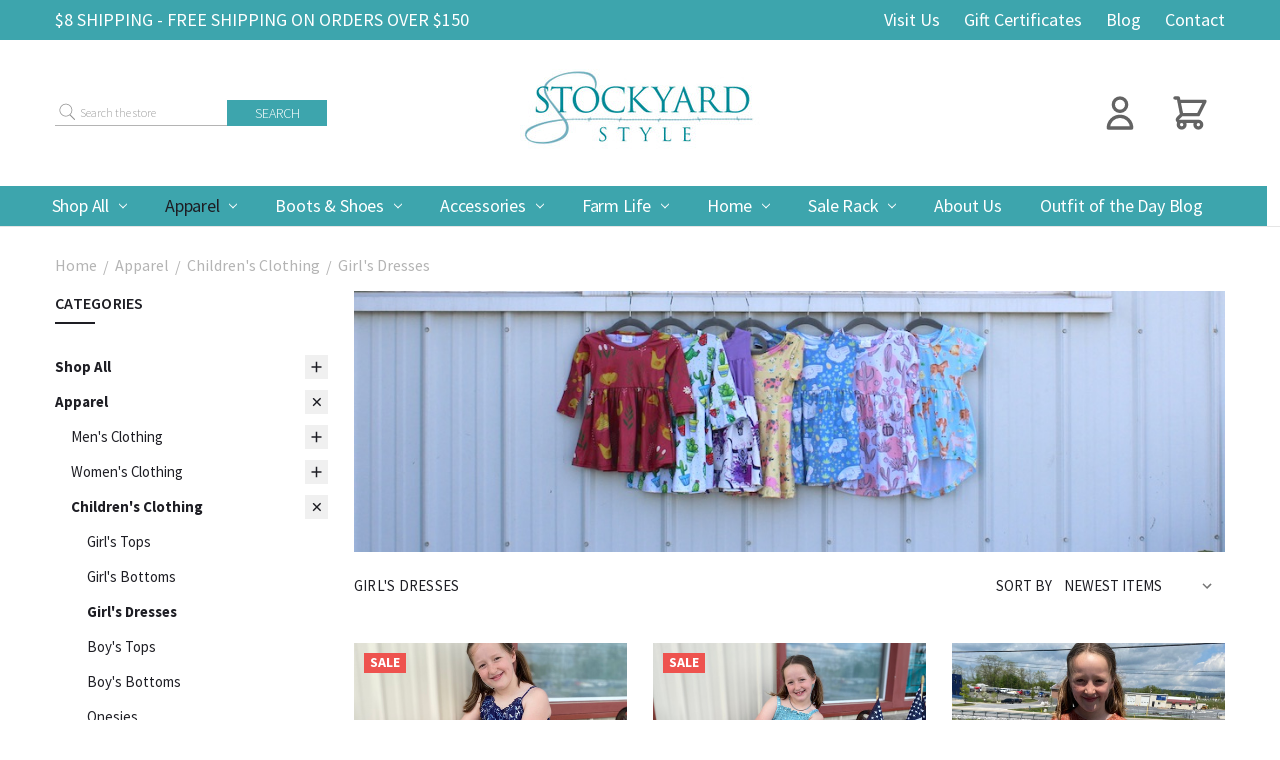

--- FILE ---
content_type: text/html; charset=UTF-8
request_url: https://stockyardstyle.com/apparel/childrens-clothing/girls-dresses/
body_size: 27666
content:

<!DOCTYPE html>
<html class="no-js" lang="en">
    <head>
        <title>Apparel - Children&#x27;s Clothing - Girl&#x27;s Dresses - Stockyard Style</title>
        <link rel="dns-prefetch preconnect" href="https://cdn11.bigcommerce.com/s-wevlw54t97" crossorigin><link rel="dns-prefetch preconnect" href="https://fonts.googleapis.com/" crossorigin><link rel="dns-prefetch preconnect" href="https://fonts.gstatic.com/" crossorigin>
        <meta name="keywords" content="Western Wear, Boots, Shoes, Jeans, Jewelry, Handbags, Wallets, Belts, Home Decor, Hats"><link rel='canonical' href='https://stockyardstyle.com/apparel/childrens-clothing/girls-dresses/' /><meta name='platform' content='bigcommerce.stencil' />
        
        

        <link href="https://cdn11.bigcommerce.com/s-wevlw54t97/product_images/horseshoeicon.jpg?t=1553956483" rel="shortcut icon">
        <meta name="viewport" content="width=device-width, initial-scale=1, maximum-scale=1">
        <meta name="google-site-verification" content="M7GI9_lp6gE8bYMtTUzCta9gbsG0cTbUxO2dkCFexZs" />
        <script>
            // Change document class from no-js to js so we can detect this in css
            document.documentElement.className = document.documentElement.className.replace('no-js', 'js');
        </script>

                <link href="https://cdn11.bigcommerce.com/s-wevlw54t97/stencil/bb3417c0-6f2f-013a-1762-120e8eb9be1c/e/6bbc97e0-611a-013a-82c3-62842d5e9273/vendor/photoswipe/photoswipe.min.css" rel="stylesheet">
                <link href="https://cdn11.bigcommerce.com/s-wevlw54t97/stencil/bb3417c0-6f2f-013a-1762-120e8eb9be1c/e/6bbc97e0-611a-013a-82c3-62842d5e9273/vendor/photoswipe/default-skin/default-skin.min.css" rel="stylesheet">
            <link href="https://fonts.googleapis.com/css?family=Open+Sans:600,400%7CSource+Sans+Pro:400,500,600,700,300&display=swap" rel="stylesheet">
            <link data-stencil-stylesheet href="https://cdn11.bigcommerce.com/s-wevlw54t97/stencil/bb3417c0-6f2f-013a-1762-120e8eb9be1c/e/6bbc97e0-611a-013a-82c3-62842d5e9273/css/theme-eaa48070-290d-013e-fb8a-2ed5b23e1876.css" rel="stylesheet">


         

        <!-- Start Tracking Code for analytics_facebook -->

<script>
!function(f,b,e,v,n,t,s){if(f.fbq)return;n=f.fbq=function(){n.callMethod?n.callMethod.apply(n,arguments):n.queue.push(arguments)};if(!f._fbq)f._fbq=n;n.push=n;n.loaded=!0;n.version='2.0';n.queue=[];t=b.createElement(e);t.async=!0;t.src=v;s=b.getElementsByTagName(e)[0];s.parentNode.insertBefore(t,s)}(window,document,'script','https://connect.facebook.net/en_US/fbevents.js');

fbq('set', 'autoConfig', 'false', '2057225324312474');
fbq('dataProcessingOptions', ['LDU'], 0, 0);
fbq('init', '2057225324312474', {"external_id":"29b0f0ce-4c6e-4bcf-8af6-f166d2b210ec"});
fbq('set', 'agent', 'bigcommerce', '2057225324312474');

function trackEvents() {
    var pathName = window.location.pathname;

    fbq('track', 'PageView', {}, "");

    // Search events start -- only fire if the shopper lands on the /search.php page
    if (pathName.indexOf('/search.php') === 0 && getUrlParameter('search_query')) {
        fbq('track', 'Search', {
            content_type: 'product_group',
            content_ids: [],
            search_string: getUrlParameter('search_query')
        });
    }
    // Search events end

    // Wishlist events start -- only fire if the shopper attempts to add an item to their wishlist
    if (pathName.indexOf('/wishlist.php') === 0 && getUrlParameter('added_product_id')) {
        fbq('track', 'AddToWishlist', {
            content_type: 'product_group',
            content_ids: []
        });
    }
    // Wishlist events end

    // Lead events start -- only fire if the shopper subscribes to newsletter
    if (pathName.indexOf('/subscribe.php') === 0 && getUrlParameter('result') === 'success') {
        fbq('track', 'Lead', {});
    }
    // Lead events end

    // Registration events start -- only fire if the shopper registers an account
    if (pathName.indexOf('/login.php') === 0 && getUrlParameter('action') === 'account_created') {
        fbq('track', 'CompleteRegistration', {}, "");
    }
    // Registration events end

    

    function getUrlParameter(name) {
        var cleanName = name.replace(/[\[]/, '\[').replace(/[\]]/, '\]');
        var regex = new RegExp('[\?&]' + cleanName + '=([^&#]*)');
        var results = regex.exec(window.location.search);
        return results === null ? '' : decodeURIComponent(results[1].replace(/\+/g, ' '));
    }
}

if (window.addEventListener) {
    window.addEventListener("load", trackEvents, false)
}
</script>
<noscript><img height="1" width="1" style="display:none" alt="null" src="https://www.facebook.com/tr?id=2057225324312474&ev=PageView&noscript=1&a=plbigcommerce1.2&eid="/></noscript>

<!-- End Tracking Code for analytics_facebook -->

<!-- Start Tracking Code for analytics_googleanalytics4 -->

<script data-cfasync="false" src="https://cdn11.bigcommerce.com/shared/js/google_analytics4_bodl_subscribers-358423becf5d870b8b603a81de597c10f6bc7699.js" integrity="sha256-gtOfJ3Avc1pEE/hx6SKj/96cca7JvfqllWA9FTQJyfI=" crossorigin="anonymous"></script>
<script data-cfasync="false">
  (function () {
    window.dataLayer = window.dataLayer || [];

    function gtag(){
        dataLayer.push(arguments);
    }

    function initGA4(event) {
         function setupGtag() {
            function configureGtag() {
                gtag('js', new Date());
                gtag('set', 'developer_id.dMjk3Nj', true);
                gtag('config', 'G-0XKZJKBXWC');
            }

            var script = document.createElement('script');

            script.src = 'https://www.googletagmanager.com/gtag/js?id=G-0XKZJKBXWC';
            script.async = true;
            script.onload = configureGtag;

            document.head.appendChild(script);
        }

        setupGtag();

        if (typeof subscribeOnBodlEvents === 'function') {
            subscribeOnBodlEvents('G-0XKZJKBXWC', false);
        }

        window.removeEventListener(event.type, initGA4);
    }

    

    var eventName = document.readyState === 'complete' ? 'consentScriptsLoaded' : 'DOMContentLoaded';
    window.addEventListener(eventName, initGA4, false);
  })()
</script>

<!-- End Tracking Code for analytics_googleanalytics4 -->

<!-- Start Tracking Code for analytics_siteverification -->

<meta name="p:domain_verify" content="e3c80c8d5bf1256abfef7225438a9254"/>

<!-- End Tracking Code for analytics_siteverification -->

<!-- Start Tracking Code for analytics_visualwebsiteoptimizer -->

<script type="text/javascript">

!function(e){if(!window.pintrk){window.pintrk=function()

{window.pintrk.queue.push(Array.prototype.slice.call(arguments))};var

n=window.pintrk;n.queue=[],n.version="3.0";var

t=document.createElement("script");t.async=!0,t.src=e;var

r=document.getElementsByTagName("script")[0];r.parentNode.insertBefore(t,r)}}

("https://s.pinimg.com/ct/core.js");



pintrk('load','2612694290319', { em: '%%GLOBAL_BillingEmail%%', });

pintrk('page');

</script>

<noscript>

<img height="1" width="1" style="display:none;" alt=""

src="https://ct.pinterest.com/v3/?tid=2612694290319&noscript=1" />

</noscript>

<script type="text/javascript">

!function(e){if(!window.pintrk){window.pintrk=function()

{window.pintrk.queue.push(Array.prototype.slice.call(arguments))};var

n=window.pintrk;n.queue=[],n.version="3.0";var

t=document.createElement("script");t.async=!0,t.src=e;var

r=document.getElementsByTagName("script")[0];r.parentNode.insertBefore(t,r)}} ("https://s.pinimg.com/ct/core.js");



pintrk('load','YOUR_TAG_ID', { em: '%%GLOBAL_BillingEmail%%', });

pintrk('page');

</script>

<noscript>

<img height="1" width="1" style="display:none;" alt=""

src="https://ct.pinterest.com/v3/?tid=2612694290319&noscript=1" />

</noscript>



<script>

pintrk('track', 'checkout',{

value: %%ORDER_AMOUNT%%,

order_quantity:1,

order_id: %%ORDER_ID%%

});

</script>

<noscript>

<img height="1" width="1" style="display:none;" alt=""

src="https://ct.pinterest.com/v3/?tid=2612694290319&event=checkout&noscript=1"/>

</noscript>

<!-- End Tracking Code for analytics_visualwebsiteoptimizer -->


<script type="text/javascript" src="https://checkout-sdk.bigcommerce.com/v1/loader.js" defer ></script>
<script type="text/javascript">
fbq('track', 'ViewCategory', {"content_ids":[],"content_type":"product_group","content_category":"Girl&#039;s Dresses"});
</script>
<script type="text/javascript">
var BCData = {};
</script>
<!-- Global site tag (gtag.js) - Google Analytics -->
<script async src="https://www.googletagmanager.com/gtag/js?id=UA-25878794-1"></script>
<script>
  window.dataLayer = window.dataLayer || [];
  function gtag(){dataLayer.push(arguments);}
  gtag('js', new Date());

  gtag('config', 'UA-25878794-1');
</script>
<script src='https://widget.sezzle.com/v1/javascript/price-widget?uuid=b0e85722-3afb-42e4-9825-5fa169816de4'></script><script>
	const params = getParams();
	if (params.redirect && params.id) {
		if (params._ke) {
			setCookie('__kla_id', params._ke, 900);
		}
		const prevId = localStorage.getItem('prevCartId');
		if (params.id !== prevId) {
			window.location.href = params.redirect;
		}
	}

	function setCookie(name, value, days) {
		let expires = "";
		if (days) {
			const date = new Date();
			date.setTime(date.getTime() + (days * 24 * 60 * 60 * 1000));
			expires = "; expires=" + date.toUTCString();
		}
		document.cookie = name + "=" + (value || "") + expires + "; path=/";
	}

	function getParams() {
		const vars = {};
		const parts = window.location.href.replace(/[?&]+([^=&]+)=([^&]*)/gi,
			function (m, key, value) {
				vars[key] = decodeURIComponent(value);
			});
		return vars;
	}
</script><!-- Google Tag Manager -->
<script>(function(w,d,s,l,i){w[l]=w[l]||[];w[l].push({'gtm.start':
new Date().getTime(),event:'gtm.js'});var f=d.getElementsByTagName(s)[0],
j=d.createElement(s),dl=l!='dataLayer'?'&l='+l:'';j.async=true;j.src=
'https://www.googletagmanager.com/gtm.js?id='+i+dl;f.parentNode.insertBefore(j,f);
})(window,document,'script','dataLayer','GTM-N2L6VFV2');</script>
<!-- End Google Tag Manager -->
 <script data-cfasync="false" src="https://microapps.bigcommerce.com/bodl-events/1.9.4/index.js" integrity="sha256-Y0tDj1qsyiKBRibKllwV0ZJ1aFlGYaHHGl/oUFoXJ7Y=" nonce="" crossorigin="anonymous"></script>
 <script data-cfasync="false" nonce="">

 (function() {
    function decodeBase64(base64) {
       const text = atob(base64);
       const length = text.length;
       const bytes = new Uint8Array(length);
       for (let i = 0; i < length; i++) {
          bytes[i] = text.charCodeAt(i);
       }
       const decoder = new TextDecoder();
       return decoder.decode(bytes);
    }
    window.bodl = JSON.parse(decodeBase64("[base64]"));
 })()

 </script>

<script nonce="">
(function () {
    var xmlHttp = new XMLHttpRequest();

    xmlHttp.open('POST', 'https://bes.gcp.data.bigcommerce.com/nobot');
    xmlHttp.setRequestHeader('Content-Type', 'application/json');
    xmlHttp.send('{"store_id":"1000417994","timezone_offset":"-4.0","timestamp":"2026-01-19T00:41:24.70415000Z","visit_id":"25ccb1b4-f4e4-4789-8137-6f2bfd64c8d6","channel_id":1}');
})();
</script>

        

        
        
        
        
        
        
        
        
        
        
            
            
        <!-- snippet location htmlhead -->
    </head>
    <body class="navigation-hover page-type-category
        theme-show-outstock-badge
        theme-header-sticky
        ">    
        
        <!-- snippet location header -->
        <div class="icons-svg-sprite"><svg data-src="https://cdn11.bigcommerce.com/s-wevlw54t97/stencil/bb3417c0-6f2f-013a-1762-120e8eb9be1c/e/6bbc97e0-611a-013a-82c3-62842d5e9273/img/icon-sprite.svg"></svg></div>
        <!--  -->


        
<div class="banners" data-banner-location="top">
<div class="container banner top-header-banner" data-event-type="promotion" data-entity-id="3" data-name="Payment Welcome" data-position="top" data-banner-id="Payment Welcome">
    <a href="/shipping-returns" class="banner-content">$8 SHIPPING - FREE SHIPPING ON ORDERS OVER $150</a>
    <div class="pages-nav">
        <ul>
            <li><a href="/visit-us">Visit Us</a></li>
            <li><a href="/gift-cards">Gift Certificates</a></li>
            <li><a href="/outfit-of-the-day">Blog</a></li>
            <li><a href="/contact-us">Contact</a></li>
        </ul>
    </div>
</div>
</div>

<div data-content-region="header_top--global"></div>

<header class="header" role="banner" data-stickymenu>
    <!--
    <a class="mobileMenu-toggle" data-mobile-menu-toggle="menu">
        <span class="mobileMenu-toggleIcon">Toggle menu</span>
    </a>
    -->


    <div class="header-main">
        <div class="header-main-container header-main-container--top">
                <div class="header-logo header-logo--top">
                    <a href="https://stockyardstyle.com/">
            <div class="header-logo-image-container">
                <img class="header-logo-image" src="https://cdn11.bigcommerce.com/s-wevlw54t97/images/stencil/600x120/stockyard-logo-teal_1549046446__08871.original_1549471254.original.jpg" alt="Stockyard Style" title="Stockyard Style">
            </div>
</a>
                </div>

            <div class="navPages-container" id="menu" data-menu>
                <p class="navPages-container-heading"><span class="navPages-container-heading-ellipse">More</span></p>
                <a class="mobile-panel-close" data-mobile-menu-toggle="menu" href="#"><svg><use xlink:href="#icon-close" aria-hidden="true" /></svg></a>
                <nav class="navPages">
    <ul class="navPages-list navPages-list--main" id="navPages-main">
            <li class="navPages-item navPages-item--category navPages-item--category-180">
                <a class="navPages-action has-subMenu" href="https://stockyardstyle.com/All" data-collapsible="navPages-180"
        data-collapsible-disabled-breakpoint="large"
        data-collapsible-disabled-state="open"
        data-collapsible-enabled-state="closed"
>
    Shop All <i class="icon navPages-action-moreIcon" aria-hidden="true"><svg><use xlink:href="#icon-chevron-down" /></svg></i>
</a>
<div class="navPage-subMenu" id="navPages-180" aria-hidden="true" tabindex="-1">
    <ul class="navPage-subMenu-list">
        <li class="navPage-subMenu-item">
            <a class="navPage-subMenu-action navPages-action" href="https://stockyardstyle.com/All"><span class='navPage--viewAll'>All </span>Shop All</a>
        </li>
            <li class="navPage-subMenu-item">
                    <a class="navPage-subMenu-action navPages-action" href="https://stockyardstyle.com/new">New Arrivals</a>
            </li>
    </ul>
</div>
            </li>
            <li class="navPages-item navPages-item--category navPages-item--category-152">
                <a class="navPages-action has-subMenu activePage" href="https://stockyardstyle.com/apparel/" data-collapsible="navPages-152"
        data-collapsible-disabled-breakpoint="large"
        data-collapsible-disabled-state="open"
        data-collapsible-enabled-state="closed"
>
    Apparel <i class="icon navPages-action-moreIcon" aria-hidden="true"><svg><use xlink:href="#icon-chevron-down" /></svg></i>
</a>
<div class="navPage-subMenu full_width full_width full_width" id="navPages-152" aria-hidden="true" tabindex="-1">
    <ul class="navPage-subMenu-list">
        <li class="navPage-subMenu-item">
            <a class="navPage-subMenu-action navPages-action" href="https://stockyardstyle.com/apparel/"><span class='navPage--viewAll'>All </span>Apparel</a>
        </li>
            <li class="navPage-subMenu-item">
                    <a
                        class="navPage-subMenu-action navPages-action has-subMenu"
                        href="https://stockyardstyle.com/apparel/mens-clothing/"
                        data-collapsible="navPages-4"
                        data-collapsible-disabled-breakpoint="medium"
                        data-collapsible-disabled-state="open"
                        data-collapsible-enabled-state="closed">
                        Men&#x27;s Clothing <i class="icon navPages-action-moreIcon" aria-hidden="true"><svg><use xlink:href="#icon-chevron-down" /></svg></i>
                    </a>
                    <ul class="navPage-childList" id="navPages-4">
                        <li class="navPage-childList-item">
                            <a class="navPage-childList-action navPages-action" href="https://stockyardstyle.com/apparel/mens-clothing/mens-tops/">Men&#x27;s Tops</a>
                        </li>
                        <li class="navPage-childList-item">
                            <a class="navPage-childList-action navPages-action" href="https://stockyardstyle.com/apparel/mens-clothing/mens-pants/">Men&#x27;s Pants</a>
                        </li>
                        <li class="navPage-childList-item">
                            <a class="navPage-childList-action navPages-action" href="https://stockyardstyle.com/apparel/mens-clothing/mens-outerwear/">Men&#x27;s Outerwear</a>
                        </li>
                    </ul>
            </li>
            <li class="navPage-subMenu-item">
                    <a
                        class="navPage-subMenu-action navPages-action has-subMenu"
                        href="https://stockyardstyle.com/apparel/womens-clothing/"
                        data-collapsible="navPages-2"
                        data-collapsible-disabled-breakpoint="medium"
                        data-collapsible-disabled-state="open"
                        data-collapsible-enabled-state="closed">
                        Women&#x27;s Clothing <i class="icon navPages-action-moreIcon" aria-hidden="true"><svg><use xlink:href="#icon-chevron-down" /></svg></i>
                    </a>
                    <ul class="navPage-childList" id="navPages-2">
                        <li class="navPage-childList-item">
                            <a class="navPage-childList-action navPages-action" href="https://stockyardstyle.com/apparel/womens-clothing/womens-tops/">Women&#x27;s Tops</a>
                        </li>
                        <li class="navPage-childList-item">
                            <a class="navPage-childList-action navPages-action" href="https://stockyardstyle.com/apparel/womens-clothing/womens-bottoms/">Women&#x27;s Bottoms</a>
                        </li>
                        <li class="navPage-childList-item">
                            <a class="navPage-childList-action navPages-action" href="https://stockyardstyle.com/apparel/womens-clothing/womens-dresses-skirts/">Women&#x27;s Dresses &amp; Skirts</a>
                        </li>
                        <li class="navPage-childList-item">
                            <a class="navPage-childList-action navPages-action" href="https://stockyardstyle.com/apparel/womens-clothing/womens-outerwear/">Women&#x27;s Outerwear</a>
                        </li>
                        <li class="navPage-childList-item">
                            <a class="navPage-childList-action navPages-action" href="https://stockyardstyle.com/apparel/womens-clothing/plus/">Plus</a>
                        </li>
                    </ul>
            </li>
            <li class="navPage-subMenu-item">
                    <a
                        class="navPage-subMenu-action navPages-action has-subMenu activePage"
                        href="https://stockyardstyle.com/apparel/childrens-clothing/"
                        data-collapsible="navPages-3"
                        data-collapsible-disabled-breakpoint="medium"
                        data-collapsible-disabled-state="open"
                        data-collapsible-enabled-state="closed">
                        Children&#x27;s Clothing <i class="icon navPages-action-moreIcon" aria-hidden="true"><svg><use xlink:href="#icon-chevron-down" /></svg></i>
                    </a>
                    <ul class="navPage-childList" id="navPages-3">
                        <li class="navPage-childList-item">
                            <a class="navPage-childList-action navPages-action" href="https://stockyardstyle.com/apparel/childrens-clothing/girls-tops/">Girl&#x27;s Tops</a>
                        </li>
                        <li class="navPage-childList-item">
                            <a class="navPage-childList-action navPages-action" href="https://stockyardstyle.com/apparel/childrens-clothing/girls-bottoms/">Girl&#x27;s Bottoms</a>
                        </li>
                        <li class="navPage-childList-item">
                            <a class="navPage-childList-action navPages-action activePage" href="https://stockyardstyle.com/apparel/childrens-clothing/girls-dresses/">Girl&#x27;s Dresses</a>
                        </li>
                        <li class="navPage-childList-item">
                            <a class="navPage-childList-action navPages-action" href="https://stockyardstyle.com/apparel/childrens-clothing/boys-tops/">Boy&#x27;s Tops</a>
                        </li>
                        <li class="navPage-childList-item">
                            <a class="navPage-childList-action navPages-action" href="https://stockyardstyle.com/apparel/childrens-clothing/boys-bottoms/">Boy&#x27;s Bottoms</a>
                        </li>
                        <li class="navPage-childList-item">
                            <a class="navPage-childList-action navPages-action" href="https://stockyardstyle.com/apparel/childrens-clothing/onesies/">Onesies</a>
                        </li>
                        <li class="navPage-childList-item">
                            <a class="navPage-childList-action navPages-action" href="https://stockyardstyle.com/apparel/childrens-clothing/childrens-outerwear/">Children&#x27;s Outerwear</a>
                        </li>
                    </ul>
            </li>
            <li class="navPage-subMenu-item">
                    <a class="navPage-subMenu-action navPages-action" href="https://stockyardstyle.com/apparel/subscription-box/">Subscription Box</a>
            </li>
    </ul>
</div>
            </li>
            <li class="navPages-item navPages-item--category navPages-item--category-11">
                <a class="navPages-action has-subMenu" href="https://stockyardstyle.com/boots-shoes/" data-collapsible="navPages-11"
        data-collapsible-disabled-breakpoint="large"
        data-collapsible-disabled-state="open"
        data-collapsible-enabled-state="closed"
>
    Boots &amp; Shoes <i class="icon navPages-action-moreIcon" aria-hidden="true"><svg><use xlink:href="#icon-chevron-down" /></svg></i>
</a>
<div class="navPage-subMenu full_width full_width full_width" id="navPages-11" aria-hidden="true" tabindex="-1">
    <ul class="navPage-subMenu-list">
        <li class="navPage-subMenu-item">
            <a class="navPage-subMenu-action navPages-action" href="https://stockyardstyle.com/boots-shoes/"><span class='navPage--viewAll'>All </span>Boots & Shoes</a>
        </li>
            <li class="navPage-subMenu-item">
                    <a
                        class="navPage-subMenu-action navPages-action has-subMenu"
                        href="https://stockyardstyle.com/boots-shoes/mens-boots-shoes/"
                        data-collapsible="navPages-13"
                        data-collapsible-disabled-breakpoint="medium"
                        data-collapsible-disabled-state="open"
                        data-collapsible-enabled-state="closed">
                        Men&#x27;s Boots &amp; Shoes <i class="icon navPages-action-moreIcon" aria-hidden="true"><svg><use xlink:href="#icon-chevron-down" /></svg></i>
                    </a>
                    <ul class="navPage-childList" id="navPages-13">
                        <li class="navPage-childList-item">
                            <a class="navPage-childList-action navPages-action" href="https://stockyardstyle.com/boots-shoes/mens-boots-shoes/cowboy-boots/">Cowboy Boots</a>
                        </li>
                        <li class="navPage-childList-item">
                            <a class="navPage-childList-action navPages-action" href="https://stockyardstyle.com/boots-shoes/mens-boots-shoes/shoes/">Shoes</a>
                        </li>
                        <li class="navPage-childList-item">
                            <a class="navPage-childList-action navPages-action" href="https://stockyardstyle.com/boots-shoes/mens-boots-shoes/work-boots/">Work Boots</a>
                        </li>
                    </ul>
            </li>
            <li class="navPage-subMenu-item">
                    <a
                        class="navPage-subMenu-action navPages-action has-subMenu"
                        href="https://stockyardstyle.com/boots-shoes/womens-boots-shoes/"
                        data-collapsible="navPages-14"
                        data-collapsible-disabled-breakpoint="medium"
                        data-collapsible-disabled-state="open"
                        data-collapsible-enabled-state="closed">
                        Women&#x27;s Boots &amp; Shoes <i class="icon navPages-action-moreIcon" aria-hidden="true"><svg><use xlink:href="#icon-chevron-down" /></svg></i>
                    </a>
                    <ul class="navPage-childList" id="navPages-14">
                        <li class="navPage-childList-item">
                            <a class="navPage-childList-action navPages-action" href="https://stockyardstyle.com/boots-shoes/womens-boots-shoes/boots/">Boots</a>
                        </li>
                        <li class="navPage-childList-item">
                            <a class="navPage-childList-action navPages-action" href="https://stockyardstyle.com/boots-shoes/womens-boots-shoes/shoes/">Shoes</a>
                        </li>
                    </ul>
            </li>
            <li class="navPage-subMenu-item">
                    <a
                        class="navPage-subMenu-action navPages-action has-subMenu"
                        href="https://stockyardstyle.com/boots-shoes/childrens-boots-shoes/"
                        data-collapsible="navPages-12"
                        data-collapsible-disabled-breakpoint="medium"
                        data-collapsible-disabled-state="open"
                        data-collapsible-enabled-state="closed">
                        Children&#x27;s Boots &amp; Shoes <i class="icon navPages-action-moreIcon" aria-hidden="true"><svg><use xlink:href="#icon-chevron-down" /></svg></i>
                    </a>
                    <ul class="navPage-childList" id="navPages-12">
                        <li class="navPage-childList-item">
                            <a class="navPage-childList-action navPages-action" href="https://stockyardstyle.com/boots-shoes/childrens-boots-shoes/boots/">Boots</a>
                        </li>
                        <li class="navPage-childList-item">
                            <a class="navPage-childList-action navPages-action" href="https://stockyardstyle.com/boots-shoes/childrens-boots-shoes/shoes/">Shoes</a>
                        </li>
                    </ul>
            </li>
            <li class="navPage-subMenu-item">
                    <a class="navPage-subMenu-action navPages-action" href="https://stockyardstyle.com/boots-shoes/boot-and-shoe-accessories/">Boot and Shoe Accessories</a>
            </li>
    </ul>
</div>
            </li>
            <li class="navPages-item navPages-item--category navPages-item--category-23">
                <a class="navPages-action has-subMenu" href="https://stockyardstyle.com/accessories/" data-collapsible="navPages-23"
        data-collapsible-disabled-breakpoint="large"
        data-collapsible-disabled-state="open"
        data-collapsible-enabled-state="closed"
>
    Accessories <i class="icon navPages-action-moreIcon" aria-hidden="true"><svg><use xlink:href="#icon-chevron-down" /></svg></i>
</a>
<div class="navPage-subMenu full_width full_width full_width full_width full_width" id="navPages-23" aria-hidden="true" tabindex="-1">
    <ul class="navPage-subMenu-list">
        <li class="navPage-subMenu-item">
            <a class="navPage-subMenu-action navPages-action" href="https://stockyardstyle.com/accessories/"><span class='navPage--viewAll'>All </span>Accessories</a>
        </li>
            <li class="navPage-subMenu-item">
                    <a class="navPage-subMenu-action navPages-action" href="https://stockyardstyle.com/accessories/childrens-accessories/">Children&#x27;s Accessories </a>
            </li>
            <li class="navPage-subMenu-item">
                    <a
                        class="navPage-subMenu-action navPages-action has-subMenu"
                        href="https://stockyardstyle.com/accessories/hats/"
                        data-collapsible="navPages-81"
                        data-collapsible-disabled-breakpoint="medium"
                        data-collapsible-disabled-state="open"
                        data-collapsible-enabled-state="closed">
                        Hats <i class="icon navPages-action-moreIcon" aria-hidden="true"><svg><use xlink:href="#icon-chevron-down" /></svg></i>
                    </a>
                    <ul class="navPage-childList" id="navPages-81">
                        <li class="navPage-childList-item">
                            <a class="navPage-childList-action navPages-action" href="https://stockyardstyle.com/accessories/hats/womens-hats/">Women&#x27;s Hats</a>
                        </li>
                        <li class="navPage-childList-item">
                            <a class="navPage-childList-action navPages-action" href="https://stockyardstyle.com/accessories/hats/mens-hats/">Men&#x27;s Hats</a>
                        </li>
                        <li class="navPage-childList-item">
                            <a class="navPage-childList-action navPages-action" href="https://stockyardstyle.com/accessories/hats/childrens-hats/">Children&#x27;s Hats</a>
                        </li>
                    </ul>
            </li>
            <li class="navPage-subMenu-item">
                    <a class="navPage-subMenu-action navPages-action" href="https://stockyardstyle.com/accessories/key-chains/">Key Chains</a>
            </li>
            <li class="navPage-subMenu-item">
                    <a
                        class="navPage-subMenu-action navPages-action has-subMenu"
                        href="https://stockyardstyle.com/accessories/belts/"
                        data-collapsible="navPages-15"
                        data-collapsible-disabled-breakpoint="medium"
                        data-collapsible-disabled-state="open"
                        data-collapsible-enabled-state="closed">
                        Belts <i class="icon navPages-action-moreIcon" aria-hidden="true"><svg><use xlink:href="#icon-chevron-down" /></svg></i>
                    </a>
                    <ul class="navPage-childList" id="navPages-15">
                        <li class="navPage-childList-item">
                            <a class="navPage-childList-action navPages-action" href="https://stockyardstyle.com/accessories/belts/womens-belts/">Women&#x27;s Belts</a>
                        </li>
                        <li class="navPage-childList-item">
                            <a class="navPage-childList-action navPages-action" href="https://stockyardstyle.com/accessories/belts/mens-belts/">Men&#x27;s Belts</a>
                        </li>
                        <li class="navPage-childList-item">
                            <a class="navPage-childList-action navPages-action" href="https://stockyardstyle.com/accessories/belts/childrens-belts/">Children&#x27;s Belts</a>
                        </li>
                        <li class="navPage-childList-item">
                            <a class="navPage-childList-action navPages-action" href="https://stockyardstyle.com/accessories/belts/belt-buckles/">Belt Buckles</a>
                        </li>
                    </ul>
            </li>
            <li class="navPage-subMenu-item">
                    <a
                        class="navPage-subMenu-action navPages-action has-subMenu"
                        href="https://stockyardstyle.com/accessories/jewelry/"
                        data-collapsible="navPages-19"
                        data-collapsible-disabled-breakpoint="medium"
                        data-collapsible-disabled-state="open"
                        data-collapsible-enabled-state="closed">
                        Jewelry <i class="icon navPages-action-moreIcon" aria-hidden="true"><svg><use xlink:href="#icon-chevron-down" /></svg></i>
                    </a>
                    <ul class="navPage-childList" id="navPages-19">
                        <li class="navPage-childList-item">
                            <a class="navPage-childList-action navPages-action" href="https://stockyardstyle.com/accessories/jewelry/fine-jewelry/">Fine Jewelry</a>
                        </li>
                        <li class="navPage-childList-item">
                            <a class="navPage-childList-action navPages-action" href="https://stockyardstyle.com/accessories/jewelry/rings/">Rings</a>
                        </li>
                        <li class="navPage-childList-item">
                            <a class="navPage-childList-action navPages-action" href="https://stockyardstyle.com/accessories/jewelry/necklaces/">Necklaces</a>
                        </li>
                        <li class="navPage-childList-item">
                            <a class="navPage-childList-action navPages-action" href="https://stockyardstyle.com/accessories/jewelry/bracelets/">Bracelets</a>
                        </li>
                        <li class="navPage-childList-item">
                            <a class="navPage-childList-action navPages-action" href="https://stockyardstyle.com/accessories/jewelry/earrings/">Earrings</a>
                        </li>
                    </ul>
            </li>
            <li class="navPage-subMenu-item">
                    <a
                        class="navPage-subMenu-action navPages-action has-subMenu"
                        href="https://stockyardstyle.com/accessories/wallets/"
                        data-collapsible="navPages-25"
                        data-collapsible-disabled-breakpoint="medium"
                        data-collapsible-disabled-state="open"
                        data-collapsible-enabled-state="closed">
                        Wallets <i class="icon navPages-action-moreIcon" aria-hidden="true"><svg><use xlink:href="#icon-chevron-down" /></svg></i>
                    </a>
                    <ul class="navPage-childList" id="navPages-25">
                        <li class="navPage-childList-item">
                            <a class="navPage-childList-action navPages-action" href="https://stockyardstyle.com/accessories/wallets/womens-wallets/">Women&#x27;s Wallets</a>
                        </li>
                        <li class="navPage-childList-item">
                            <a class="navPage-childList-action navPages-action" href="https://stockyardstyle.com/accessories/wallets/mens-wallets/">Men&#x27;s Wallets</a>
                        </li>
                    </ul>
            </li>
            <li class="navPage-subMenu-item">
                    <a
                        class="navPage-subMenu-action navPages-action has-subMenu"
                        href="https://stockyardstyle.com/accessories/bags/"
                        data-collapsible="navPages-24"
                        data-collapsible-disabled-breakpoint="medium"
                        data-collapsible-disabled-state="open"
                        data-collapsible-enabled-state="closed">
                        Bags <i class="icon navPages-action-moreIcon" aria-hidden="true"><svg><use xlink:href="#icon-chevron-down" /></svg></i>
                    </a>
                    <ul class="navPage-childList" id="navPages-24">
                        <li class="navPage-childList-item">
                            <a class="navPage-childList-action navPages-action" href="https://stockyardstyle.com/accessories/bags/shoulder-bags/">Shoulder Bags</a>
                        </li>
                        <li class="navPage-childList-item">
                            <a class="navPage-childList-action navPages-action" href="https://stockyardstyle.com/accessories/bags/travel-bags">Travel Bags</a>
                        </li>
                        <li class="navPage-childList-item">
                            <a class="navPage-childList-action navPages-action" href="https://stockyardstyle.com/accessories/bags/cross-body-bags/">Cross Body Bags</a>
                        </li>
                        <li class="navPage-childList-item">
                            <a class="navPage-childList-action navPages-action" href="https://stockyardstyle.com/accessories/bags/clutches/">Clutches</a>
                        </li>
                        <li class="navPage-childList-item">
                            <a class="navPage-childList-action navPages-action" href="https://stockyardstyle.com/accessories/bags/book-bags/">Book Bags</a>
                        </li>
                    </ul>
            </li>
            <li class="navPage-subMenu-item">
                    <a class="navPage-subMenu-action navPages-action" href="https://stockyardstyle.com/accessories/gun-and-knife-accessories/">Gun and Knife Accessories</a>
            </li>
    </ul>
</div>
            </li>
            <li class="navPages-item navPages-item--category navPages-item--category-28">
                <a class="navPages-action has-subMenu" href="https://stockyardstyle.com/farm-life/" data-collapsible="navPages-28"
        data-collapsible-disabled-breakpoint="large"
        data-collapsible-disabled-state="open"
        data-collapsible-enabled-state="closed"
>
    Farm Life <i class="icon navPages-action-moreIcon" aria-hidden="true"><svg><use xlink:href="#icon-chevron-down" /></svg></i>
</a>
<div class="navPage-subMenu full_width full_width full_width full_width full_width full_width full_width full_width" id="navPages-28" aria-hidden="true" tabindex="-1">
    <ul class="navPage-subMenu-list">
        <li class="navPage-subMenu-item">
            <a class="navPage-subMenu-action navPages-action" href="https://stockyardstyle.com/farm-life/"><span class='navPage--viewAll'>All </span>Farm Life</a>
        </li>
            <li class="navPage-subMenu-item">
                    <a
                        class="navPage-subMenu-action navPages-action has-subMenu"
                        href="https://stockyardstyle.com/farm-life/cattle/"
                        data-collapsible="navPages-29"
                        data-collapsible-disabled-breakpoint="medium"
                        data-collapsible-disabled-state="open"
                        data-collapsible-enabled-state="closed">
                        Cattle <i class="icon navPages-action-moreIcon" aria-hidden="true"><svg><use xlink:href="#icon-chevron-down" /></svg></i>
                    </a>
                    <ul class="navPage-childList" id="navPages-29">
                        <li class="navPage-childList-item">
                            <a class="navPage-childList-action navPages-action" href="https://stockyardstyle.com/farm-life/cattle/accessories/">Accessories</a>
                        </li>
                        <li class="navPage-childList-item">
                            <a class="navPage-childList-action navPages-action" href="https://stockyardstyle.com/farm-life/cattle/apparel/">Apparel</a>
                        </li>
                    </ul>
            </li>
            <li class="navPage-subMenu-item">
                    <a
                        class="navPage-subMenu-action navPages-action has-subMenu"
                        href="https://stockyardstyle.com/farm-life/chicken/"
                        data-collapsible="navPages-34"
                        data-collapsible-disabled-breakpoint="medium"
                        data-collapsible-disabled-state="open"
                        data-collapsible-enabled-state="closed">
                        Chicken <i class="icon navPages-action-moreIcon" aria-hidden="true"><svg><use xlink:href="#icon-chevron-down" /></svg></i>
                    </a>
                    <ul class="navPage-childList" id="navPages-34">
                        <li class="navPage-childList-item">
                            <a class="navPage-childList-action navPages-action" href="https://stockyardstyle.com/farm-life/chicken/accessories/">Accessories</a>
                        </li>
                        <li class="navPage-childList-item">
                            <a class="navPage-childList-action navPages-action" href="https://stockyardstyle.com/farm-life/chicken/apparel/">Apparel</a>
                        </li>
                    </ul>
            </li>
            <li class="navPage-subMenu-item">
                    <a
                        class="navPage-subMenu-action navPages-action has-subMenu"
                        href="https://stockyardstyle.com/farm-life/goats/"
                        data-collapsible="navPages-32"
                        data-collapsible-disabled-breakpoint="medium"
                        data-collapsible-disabled-state="open"
                        data-collapsible-enabled-state="closed">
                        Goats <i class="icon navPages-action-moreIcon" aria-hidden="true"><svg><use xlink:href="#icon-chevron-down" /></svg></i>
                    </a>
                    <ul class="navPage-childList" id="navPages-32">
                        <li class="navPage-childList-item">
                            <a class="navPage-childList-action navPages-action" href="https://stockyardstyle.com/farm-life/goats/accessories/">Accessories</a>
                        </li>
                        <li class="navPage-childList-item">
                            <a class="navPage-childList-action navPages-action" href="https://stockyardstyle.com/farm-life/goats/apparel/">Apparel</a>
                        </li>
                    </ul>
            </li>
            <li class="navPage-subMenu-item">
                    <a
                        class="navPage-subMenu-action navPages-action has-subMenu"
                        href="https://stockyardstyle.com/farm-life/horse/"
                        data-collapsible="navPages-33"
                        data-collapsible-disabled-breakpoint="medium"
                        data-collapsible-disabled-state="open"
                        data-collapsible-enabled-state="closed">
                        Horse <i class="icon navPages-action-moreIcon" aria-hidden="true"><svg><use xlink:href="#icon-chevron-down" /></svg></i>
                    </a>
                    <ul class="navPage-childList" id="navPages-33">
                        <li class="navPage-childList-item">
                            <a class="navPage-childList-action navPages-action" href="https://stockyardstyle.com/farm-life/horse/accessories/">Accessories</a>
                        </li>
                        <li class="navPage-childList-item">
                            <a class="navPage-childList-action navPages-action" href="https://stockyardstyle.com/farm-life/horse/apparel/">Apparel</a>
                        </li>
                    </ul>
            </li>
            <li class="navPage-subMenu-item">
                    <a
                        class="navPage-subMenu-action navPages-action has-subMenu"
                        href="https://stockyardstyle.com/farm-life/pigs/"
                        data-collapsible="navPages-30"
                        data-collapsible-disabled-breakpoint="medium"
                        data-collapsible-disabled-state="open"
                        data-collapsible-enabled-state="closed">
                        Pigs <i class="icon navPages-action-moreIcon" aria-hidden="true"><svg><use xlink:href="#icon-chevron-down" /></svg></i>
                    </a>
                    <ul class="navPage-childList" id="navPages-30">
                        <li class="navPage-childList-item">
                            <a class="navPage-childList-action navPages-action" href="https://stockyardstyle.com/farm-life/pigs/accessories/">Accessories</a>
                        </li>
                        <li class="navPage-childList-item">
                            <a class="navPage-childList-action navPages-action" href="https://stockyardstyle.com/farm-life/pigs/apparel/">Apparel</a>
                        </li>
                    </ul>
            </li>
            <li class="navPage-subMenu-item">
                    <a
                        class="navPage-subMenu-action navPages-action has-subMenu"
                        href="https://stockyardstyle.com/farm-life/rabbit/"
                        data-collapsible="navPages-35"
                        data-collapsible-disabled-breakpoint="medium"
                        data-collapsible-disabled-state="open"
                        data-collapsible-enabled-state="closed">
                        Rabbit <i class="icon navPages-action-moreIcon" aria-hidden="true"><svg><use xlink:href="#icon-chevron-down" /></svg></i>
                    </a>
                    <ul class="navPage-childList" id="navPages-35">
                        <li class="navPage-childList-item">
                            <a class="navPage-childList-action navPages-action" href="https://stockyardstyle.com/farm-life/rabbit/accessories/">Accessories</a>
                        </li>
                        <li class="navPage-childList-item">
                            <a class="navPage-childList-action navPages-action" href="https://stockyardstyle.com/farm-life/rabbit/apparel/">Rabbit Apparel</a>
                        </li>
                    </ul>
            </li>
            <li class="navPage-subMenu-item">
                    <a
                        class="navPage-subMenu-action navPages-action has-subMenu"
                        href="https://stockyardstyle.com/farm-life/sheep/"
                        data-collapsible="navPages-31"
                        data-collapsible-disabled-breakpoint="medium"
                        data-collapsible-disabled-state="open"
                        data-collapsible-enabled-state="closed">
                        Sheep <i class="icon navPages-action-moreIcon" aria-hidden="true"><svg><use xlink:href="#icon-chevron-down" /></svg></i>
                    </a>
                    <ul class="navPage-childList" id="navPages-31">
                        <li class="navPage-childList-item">
                            <a class="navPage-childList-action navPages-action" href="https://stockyardstyle.com/farm-life/sheep/accessories/">Accessories</a>
                        </li>
                        <li class="navPage-childList-item">
                            <a class="navPage-childList-action navPages-action" href="https://stockyardstyle.com/farm-life/sheep/apparel/">Apparel</a>
                        </li>
                    </ul>
            </li>
            <li class="navPage-subMenu-item">
                    <a
                        class="navPage-subMenu-action navPages-action has-subMenu"
                        href="https://stockyardstyle.com/farm-life/other/"
                        data-collapsible="navPages-36"
                        data-collapsible-disabled-breakpoint="medium"
                        data-collapsible-disabled-state="open"
                        data-collapsible-enabled-state="closed">
                        Other <i class="icon navPages-action-moreIcon" aria-hidden="true"><svg><use xlink:href="#icon-chevron-down" /></svg></i>
                    </a>
                    <ul class="navPage-childList" id="navPages-36">
                        <li class="navPage-childList-item">
                            <a class="navPage-childList-action navPages-action" href="https://stockyardstyle.com/farm-life/other/accessories/">Accessories</a>
                        </li>
                        <li class="navPage-childList-item">
                            <a class="navPage-childList-action navPages-action" href="https://stockyardstyle.com/farm-life/other/apparel/">Apparel</a>
                        </li>
                        <li class="navPage-childList-item">
                            <a class="navPage-childList-action navPages-action" href="https://stockyardstyle.com/farm-life/other/ffa-faves/">FFA Faves</a>
                        </li>
                    </ul>
            </li>
    </ul>
</div>
            </li>
            <li class="navPages-item navPages-item--category navPages-item--category-37">
                <a class="navPages-action has-subMenu" href="https://stockyardstyle.com/home/" data-collapsible="navPages-37"
        data-collapsible-disabled-breakpoint="large"
        data-collapsible-disabled-state="open"
        data-collapsible-enabled-state="closed"
>
    Home <i class="icon navPages-action-moreIcon" aria-hidden="true"><svg><use xlink:href="#icon-chevron-down" /></svg></i>
</a>
<div class="navPage-subMenu" id="navPages-37" aria-hidden="true" tabindex="-1">
    <ul class="navPage-subMenu-list">
        <li class="navPage-subMenu-item">
            <a class="navPage-subMenu-action navPages-action" href="https://stockyardstyle.com/home/"><span class='navPage--viewAll'>All </span>Home</a>
        </li>
            <li class="navPage-subMenu-item">
                    <a class="navPage-subMenu-action navPages-action" href="https://stockyardstyle.com/home/blankets/">Blankets</a>
            </li>
            <li class="navPage-subMenu-item">
                    <a class="navPage-subMenu-action navPages-action" href="https://stockyardstyle.com/home/holiday/">Holiday</a>
            </li>
            <li class="navPage-subMenu-item">
                    <a class="navPage-subMenu-action navPages-action" href="https://stockyardstyle.com/home/kids/">Kids</a>
            </li>
            <li class="navPage-subMenu-item">
                    <a class="navPage-subMenu-action navPages-action" href="https://stockyardstyle.com/home/stickers/">Stickers</a>
            </li>
    </ul>
</div>
            </li>
            <li class="navPages-item navPages-item--category navPages-item--category-124">
                <a class="navPages-action" href="https://stockyardstyle.com/gift-cards/">Gift Cards</a>
            </li>
            <li class="navPages-item navPages-item--category navPages-item--category-105">
                <a class="navPages-action has-subMenu" href="https://stockyardstyle.com/sale-rack/" data-collapsible="navPages-105"
        data-collapsible-disabled-breakpoint="large"
        data-collapsible-disabled-state="open"
        data-collapsible-enabled-state="closed"
>
    Sale Rack <i class="icon navPages-action-moreIcon" aria-hidden="true"><svg><use xlink:href="#icon-chevron-down" /></svg></i>
</a>
<div class="navPage-subMenu" id="navPages-105" aria-hidden="true" tabindex="-1">
    <ul class="navPage-subMenu-list">
        <li class="navPage-subMenu-item">
            <a class="navPage-subMenu-action navPages-action" href="https://stockyardstyle.com/sale-rack/"><span class='navPage--viewAll'>All </span>Sale Rack</a>
        </li>
            <li class="navPage-subMenu-item">
                    <a class="navPage-subMenu-action navPages-action" href="https://stockyardstyle.com/sale-rack/childrens-sale/">Children&#x27;s Sale</a>
            </li>
            <li class="navPage-subMenu-item">
                    <a class="navPage-subMenu-action navPages-action" href="https://stockyardstyle.com/sale-rack/farm-life-sale/">Farm Life Sale</a>
            </li>
            <li class="navPage-subMenu-item">
                    <a class="navPage-subMenu-action navPages-action" href="https://stockyardstyle.com/sale-rack/mens-sale/">Men&#x27;s Sale</a>
            </li>
            <li class="navPage-subMenu-item">
                    <a class="navPage-subMenu-action navPages-action" href="https://stockyardstyle.com/sale-rack/womens-sale/">Women&#x27;s Sale</a>
            </li>
    </ul>
</div>
            </li>
            <li class="navPages-item navPages-item-page u-hiddenVisually-desktop navPages-item-page-about-us">
                    <a class="navPages-action is-root" href="https://stockyardstyle.com/about-us/">About Us</a>
            </li>
            <li class="navPages-item navPages-item-page u-hiddenVisually-desktop navPages-item-page-contact">
                    <a class="navPages-action is-root has-subMenu" href="https://stockyardstyle.com/contact-us/" data-collapsible="navPages-page-contact"
            data-collapsible-disabled-breakpoint="large"
            data-collapsible-disabled-state="open"
            data-collapsible-enabled-state="closed"
    >
        Contact <i class="icon navPages-action-moreIcon" aria-hidden="true"><svg><use xlink:href="#icon-chevron-down" /></svg></i>
    </a>
    <div class="navPage-subMenu navPage-subMenu-horizontal" id="navPages-page-contact" aria-hidden="true" tabindex="-1">
        <ul class="navPage-subMenu-list">
            <li class="navPage-subMenu-item-parent">
                <a class="navPage-subMenu-action navPages-action" href="https://stockyardstyle.com/contact-us/">Contact</a>
            </li>
                <li class="navPage-subMenu-item-child">
                        <a class="navPages-action navPage-subMenu-action" href="https://stockyardstyle.com/visit-us/">Visit Us</a>
                </li>
                <li class="navPage-subMenu-item-child">
                        <a class="navPages-action navPage-subMenu-action" href="https://stockyardstyle.com/on-the-road/">On The Road</a>
                </li>
        </ul>
    </div>
            </li>
            <li class="navPages-item navPages-item-page u-hiddenVisually-desktop navPages-item-page-outfit-of-the-day-blog">
                    <a class="navPages-action is-root" href="https://stockyardstyle.com/outfit-of-the-day/">Outfit of the Day Blog</a>
            </li>
            <li class="navPages-item navPages-item-page u-hiddenVisually-desktop navPages-item-page-shipping-returns">
                    <a class="navPages-action is-root has-subMenu" href="https://stockyardstyle.com/shipping-returns/" data-collapsible="navPages-page-shipping-returns"
            data-collapsible-disabled-breakpoint="large"
            data-collapsible-disabled-state="open"
            data-collapsible-enabled-state="closed"
    >
        Shipping &amp; Returns <i class="icon navPages-action-moreIcon" aria-hidden="true"><svg><use xlink:href="#icon-chevron-down" /></svg></i>
    </a>
    <div class="navPage-subMenu navPage-subMenu-horizontal" id="navPages-page-shipping-returns" aria-hidden="true" tabindex="-1">
        <ul class="navPage-subMenu-list">
            <li class="navPage-subMenu-item-parent">
                <a class="navPage-subMenu-action navPages-action" href="https://stockyardstyle.com/shipping-returns/">Shipping &amp; Returns</a>
            </li>
                <li class="navPage-subMenu-item-child">
                        <a class="navPages-action navPage-subMenu-action" href="https://stockyardstyle.com/size-charts/">Size Charts</a>
                </li>
        </ul>
    </div>
            </li>
            <li class="navPages-item navPages-item-page u-hiddenVisually-desktop navPages-item-page-privacy-policy">
                    <a class="navPages-action is-root" href="https://stockyardstyle.com/privacy-policy/">Privacy Policy</a>
            </li>
            <li class="navPages-item navPages-item-page u-hiddenVisually-desktop navPages-item-page-terms-conditions">
                    <a class="navPages-action is-root" href="https://stockyardstyle.com/terms-conditions/">Terms &amp; Conditions</a>
            </li>
        <li class="navPages-item navPages-item--dropdown-toggle u-hiddenVisually">
            <a class="navPages-action" data-dropdown="navPages-dropdown" href="#" title="Show All"><i class="icon" aria-hidden="true"><svg><use xmlns:xlink="http://www.w3.org/1999/xlink" xlink:href="#icon-more"></use></svg></i></a>
        </li>
    </ul>
    <ul class="navPages-list navPages-list--user">
            <li class="navPages-item">
                    <ul class="socialLinks socialLinks--alt socialLinks--colors">
            <li class="socialLinks-item">
                    <a class="icon icon--facebook" href="http://facebook.com/stockyardstyle" target="_blank"></a>
                            </li>
            <li class="socialLinks-item">
                    <a class="icon icon--instagram" href="http://instagram.com/stockyardstyle" target="_blank"></a>
                            </li>
            <li class="socialLinks-item">
                    <a class="icon icon--pinterest" href="http://pinterest.com/stockyardstyle" target="_blank"></a>
                            </li>
            <li class="socialLinks-item">
                    <a class="icon icon--tumblr" href="https://www.tiktok.com/@stockyardstyle" target="_blank"></a>
                            </li>
            <li class="socialLinks-item">
                    <a class="icon icon--youtube" href="https://www.youtube.com/channel/UCq_ib71FFtOSvIqFTZ3U9xw" target="_blank"></a>
                            </li>
    </ul>
            </li>
    </ul>

    <ul class="navPages-list navPages-list--dropdown" id="navPages-dropdown" data-dropdown-content></ul>
</nav>
            </div>

            <nav class="navUser navUser--alt">
</nav>

<nav class="navUser">
    <ul class="navUser-section">




        <li class="navUser-item navUser-item--search">
            <a class="navUser-action navUser-action--quickSearch" href="#" data-search="quickSearch" aria-controls="quickSearch" aria-expanded="false">
                <i class="navUser-item-icon"></i>
                <span class="navUser-item-searchLabel">Search</span>
            </a>
            <form class="form desktop-quicksearch-form" action="/search.php">
                <fieldset class="form-fieldset">
                    <div class="form-field">
                        <label class="is-srOnly" for="search_query">Search</label>
                        <input class="form-input" data-search-quick name="search_query" id="search_query" data-error-message="Search field cannot be empty." placeholder="Search the store" autocomplete="off"
                            >
                        <input class="search-submit-btn" type="submit" value="Search"/>
                    </div>
                </fieldset>
            </form>
        </li>

        <li class="navUser-item navUser-item--compare">
            <a class="navUser-action navUser-action--compare" href="/compare" data-compare-nav>
                <i class="navUser-item-icon"><svg><use xlink:href="#icon-compare" /></svg></i>
                <span class="navUser-item-compareLabel">Compare</span>
                <span class="countPill countPill--positive"></span></a>
        </li>

            <li class="navUser-item navUser-item--login">
                <a class="navUser-action" href="/login.php">
                    <i class="navUser-item-icon"><img src="https://s.svgbox.net/hero-outline.svg?fill=636363#user"/></i>
                </a>
            </li>
                <li class="navUser-item navUser-item--register">
                    <a class="navUser-action" href="/login.php?action=create_account">Register</a>
                </li>


        <li class="navUser-item navUser-item--cart">
            <a
                class="navUser-action"
                data-cart-preview
                data-dropdown="cart-preview-dropdown"
                data-options="align:right"
                href="/cart.php">
                <i class="navUser-item-icon"><img src="https://s.svgbox.net/hero-outline.svg?fill=636363#shopping-cart"/></i>
                <span class="navUser-item-cartLabel">Cart</span>
                <span class="countPill cart-quantity"></span>
            </a>

            <div class="dropdown-menu" id="cart-preview-dropdown" data-dropdown-content aria-hidden="true"></div>
        </li>
    </ul>
</nav>
        </div>
    </div>
</header>

<div data-content-region="header_bottom"></div>

<div class="dropdown dropdown--quickSearch" id="quickSearch" aria-hidden="true" tabindex="-1" data-prevent-quick-search-close>
    <!-- snippet location forms_search -->
<a class="modal-close mobileOnly" aria-label="Close" data-drop-down-close role="button">
    <span aria-hidden="true">&#215;</span>
</a>
<form class="form" action="/search.php">
    <fieldset class="form-fieldset">
        <div class="form-field">
            <label class="is-srOnly" for="search_query">Search</label>
            <input class="form-input" data-search-quick name="search_query" id="search_query" data-error-message="Search field cannot be empty." placeholder="Search the store" autocomplete="off"
                >
        </div>
    </fieldset>
</form>
<div class="container">
    <section class="quickSearchResults" data-bind="html: results"></section>
</div>
</div>
        <div class="body" data-currency-code="USD">
     
     
    <div class="container">
        
<ul class="breadcrumbs" itemscope itemtype="http://schema.org/BreadcrumbList">
            <li class="breadcrumb " itemprop="itemListElement" itemscope itemtype="http://schema.org/ListItem">
                <a data-instantload href="https://stockyardstyle.com/" class="breadcrumb-label" itemprop="item">
                    <span itemprop="name">Home</span>
                    <meta itemprop="position" content="0" />
                </a>
            </li>
            <li class="breadcrumb " itemprop="itemListElement" itemscope itemtype="http://schema.org/ListItem">
                <a data-instantload href="https://stockyardstyle.com/apparel/" class="breadcrumb-label" itemprop="item">
                    <span itemprop="name">Apparel</span>
                    <meta itemprop="position" content="1" />
                </a>
            </li>
            <li class="breadcrumb " itemprop="itemListElement" itemscope itemtype="http://schema.org/ListItem">
                <a data-instantload href="https://stockyardstyle.com/apparel/childrens-clothing/" class="breadcrumb-label" itemprop="item">
                    <span itemprop="name">Children&#x27;s Clothing</span>
                    <meta itemprop="position" content="2" />
                </a>
            </li>
            <li class="breadcrumb is-active" itemprop="itemListElement" itemscope itemtype="http://schema.org/ListItem">
                <a data-instantload href="https://stockyardstyle.com/apparel/childrens-clothing/girls-dresses/" class="breadcrumb-label" itemprop="item">
                    <span itemprop="name">Girl&#x27;s Dresses</span>
                    <meta itemprop="position" content="3" />
                </a>
            </li>
</ul>
<div class="page">
    
    <div class="mobileSidebar-toggle">
  <a href="#" 
      data-collapsible="mobileSidebar-panel" 
      data-collapsible-disabled-breakpoint="medium"
      data-collapsible-disabled-state="closed"
      data-group-collapsible="main">
      <span class="">Show Filters</span>
  </a>
</div>
<aside class="page-sidebar mobileSidebar-panel" id="mobileSidebar-panel">
    <h4 class="mobile-panel-heading"><span class="mobile-panel-heading-ellipse">Browse by</span></h4>
    <a class="mobile-panel-close" href="#" data-collapsible="mobileSidebar-panel" data-group-collapsible="main"><svg><use xlink:href="#icon-close" aria-hidden="true"></use></svg></a>
    <div id="faceted-search-container" data-lock-body-scroll>
            <nav>
    <div class="sidebarBlock sidebarBlock--categories u-hiddenVisually" id="sidebar-categories-nav">
        <h5 class="sidebarBlock-heading">Categories</h5>
        <ul class="navList">
                    <li class="navList-item has-subMenu">
        <a class="navList-action has-subMenu" href="https://stockyardstyle.com/All">Shop All</a>
        <a class="navList-toggle" data-collapsible="navList-category-180"><i class="icon" aria-hidden="true"><svg><use xlink:href="#icon-add" /></svg></i></a>
        <ul class="navList" id="navList-category-180">
                    <li class="navList-item">
        <a class="navList-action" href="https://stockyardstyle.com/new">New Arrivals</a>
    </li>

        </ul>
    </li>

                    <li class="navList-item has-subMenu">
        <a class="navList-action has-subMenu is-active" href="https://stockyardstyle.com/apparel/">Apparel</a>
        <a class="navList-toggle is-open" data-collapsible="navList-category-152"><i class="icon" aria-hidden="true"><svg><use xlink:href="#icon-add" /></svg></i></a>
        <ul class="navList is-open" id="navList-category-152">
                    <li class="navList-item has-subMenu">
        <a class="navList-action has-subMenu" href="https://stockyardstyle.com/apparel/mens-clothing/">Men&#x27;s Clothing</a>
        <a class="navList-toggle" data-collapsible="navList-category-4"><i class="icon" aria-hidden="true"><svg><use xlink:href="#icon-add" /></svg></i></a>
        <ul class="navList" id="navList-category-4">
                    <li class="navList-item">
        <a class="navList-action" href="https://stockyardstyle.com/apparel/mens-clothing/mens-tops/">Men&#x27;s Tops</a>
    </li>

                    <li class="navList-item">
        <a class="navList-action" href="https://stockyardstyle.com/apparel/mens-clothing/mens-pants/">Men&#x27;s Pants</a>
    </li>

                    <li class="navList-item">
        <a class="navList-action" href="https://stockyardstyle.com/apparel/mens-clothing/mens-outerwear/">Men&#x27;s Outerwear</a>
    </li>

        </ul>
    </li>

                    <li class="navList-item has-subMenu">
        <a class="navList-action has-subMenu" href="https://stockyardstyle.com/apparel/womens-clothing/">Women&#x27;s Clothing</a>
        <a class="navList-toggle" data-collapsible="navList-category-2"><i class="icon" aria-hidden="true"><svg><use xlink:href="#icon-add" /></svg></i></a>
        <ul class="navList" id="navList-category-2">
                    <li class="navList-item">
        <a class="navList-action" href="https://stockyardstyle.com/apparel/womens-clothing/womens-tops/">Women&#x27;s Tops</a>
    </li>

                    <li class="navList-item">
        <a class="navList-action" href="https://stockyardstyle.com/apparel/womens-clothing/womens-bottoms/">Women&#x27;s Bottoms</a>
    </li>

                    <li class="navList-item">
        <a class="navList-action" href="https://stockyardstyle.com/apparel/womens-clothing/womens-dresses-skirts/">Women&#x27;s Dresses &amp; Skirts</a>
    </li>

                    <li class="navList-item">
        <a class="navList-action" href="https://stockyardstyle.com/apparel/womens-clothing/womens-outerwear/">Women&#x27;s Outerwear</a>
    </li>

                    <li class="navList-item">
        <a class="navList-action" href="https://stockyardstyle.com/apparel/womens-clothing/plus/">Plus</a>
    </li>

        </ul>
    </li>

                    <li class="navList-item has-subMenu">
        <a class="navList-action has-subMenu is-active" href="https://stockyardstyle.com/apparel/childrens-clothing/">Children&#x27;s Clothing</a>
        <a class="navList-toggle is-open" data-collapsible="navList-category-3"><i class="icon" aria-hidden="true"><svg><use xlink:href="#icon-add" /></svg></i></a>
        <ul class="navList is-open" id="navList-category-3">
                    <li class="navList-item">
        <a class="navList-action" href="https://stockyardstyle.com/apparel/childrens-clothing/girls-tops/">Girl&#x27;s Tops</a>
    </li>

                    <li class="navList-item">
        <a class="navList-action" href="https://stockyardstyle.com/apparel/childrens-clothing/girls-bottoms/">Girl&#x27;s Bottoms</a>
    </li>

                    <li class="navList-item">
        <a class="navList-action is-active" href="https://stockyardstyle.com/apparel/childrens-clothing/girls-dresses/">Girl&#x27;s Dresses</a>
    </li>

            
                            <li class="navList-item">
        <a class="navList-action" href="https://stockyardstyle.com/apparel/childrens-clothing/boys-tops/">Boy&#x27;s Tops</a>
    </li>

                    <li class="navList-item">
        <a class="navList-action" href="https://stockyardstyle.com/apparel/childrens-clothing/boys-bottoms/">Boy&#x27;s Bottoms</a>
    </li>

                    <li class="navList-item">
        <a class="navList-action" href="https://stockyardstyle.com/apparel/childrens-clothing/onesies/">Onesies</a>
    </li>

                    <li class="navList-item">
        <a class="navList-action" href="https://stockyardstyle.com/apparel/childrens-clothing/childrens-outerwear/">Children&#x27;s Outerwear</a>
    </li>

        </ul>
    </li>

                    <li class="navList-item">
        <a class="navList-action" href="https://stockyardstyle.com/apparel/subscription-box/">Subscription Box</a>
    </li>

        </ul>
    </li>

                    <li class="navList-item has-subMenu">
        <a class="navList-action has-subMenu" href="https://stockyardstyle.com/boots-shoes/">Boots &amp; Shoes</a>
        <a class="navList-toggle" data-collapsible="navList-category-11"><i class="icon" aria-hidden="true"><svg><use xlink:href="#icon-add" /></svg></i></a>
        <ul class="navList" id="navList-category-11">
                    <li class="navList-item has-subMenu">
        <a class="navList-action has-subMenu" href="https://stockyardstyle.com/boots-shoes/mens-boots-shoes/">Men&#x27;s Boots &amp; Shoes</a>
        <a class="navList-toggle" data-collapsible="navList-category-13"><i class="icon" aria-hidden="true"><svg><use xlink:href="#icon-add" /></svg></i></a>
        <ul class="navList" id="navList-category-13">
                    <li class="navList-item">
        <a class="navList-action" href="https://stockyardstyle.com/boots-shoes/mens-boots-shoes/cowboy-boots/">Cowboy Boots</a>
    </li>

                    <li class="navList-item">
        <a class="navList-action" href="https://stockyardstyle.com/boots-shoes/mens-boots-shoes/shoes/">Shoes</a>
    </li>

                    <li class="navList-item">
        <a class="navList-action" href="https://stockyardstyle.com/boots-shoes/mens-boots-shoes/work-boots/">Work Boots</a>
    </li>

        </ul>
    </li>

                    <li class="navList-item has-subMenu">
        <a class="navList-action has-subMenu" href="https://stockyardstyle.com/boots-shoes/womens-boots-shoes/">Women&#x27;s Boots &amp; Shoes</a>
        <a class="navList-toggle" data-collapsible="navList-category-14"><i class="icon" aria-hidden="true"><svg><use xlink:href="#icon-add" /></svg></i></a>
        <ul class="navList" id="navList-category-14">
                    <li class="navList-item">
        <a class="navList-action" href="https://stockyardstyle.com/boots-shoes/womens-boots-shoes/boots/">Boots</a>
    </li>

                    <li class="navList-item">
        <a class="navList-action" href="https://stockyardstyle.com/boots-shoes/womens-boots-shoes/shoes/">Shoes</a>
    </li>

        </ul>
    </li>

                    <li class="navList-item has-subMenu">
        <a class="navList-action has-subMenu" href="https://stockyardstyle.com/boots-shoes/childrens-boots-shoes/">Children&#x27;s Boots &amp; Shoes</a>
        <a class="navList-toggle" data-collapsible="navList-category-12"><i class="icon" aria-hidden="true"><svg><use xlink:href="#icon-add" /></svg></i></a>
        <ul class="navList" id="navList-category-12">
                    <li class="navList-item">
        <a class="navList-action" href="https://stockyardstyle.com/boots-shoes/childrens-boots-shoes/boots/">Boots</a>
    </li>

                    <li class="navList-item">
        <a class="navList-action" href="https://stockyardstyle.com/boots-shoes/childrens-boots-shoes/shoes/">Shoes</a>
    </li>

        </ul>
    </li>

                    <li class="navList-item">
        <a class="navList-action" href="https://stockyardstyle.com/boots-shoes/boot-and-shoe-accessories/">Boot and Shoe Accessories</a>
    </li>

        </ul>
    </li>

                    <li class="navList-item has-subMenu">
        <a class="navList-action has-subMenu" href="https://stockyardstyle.com/accessories/">Accessories</a>
        <a class="navList-toggle" data-collapsible="navList-category-23"><i class="icon" aria-hidden="true"><svg><use xlink:href="#icon-add" /></svg></i></a>
        <ul class="navList" id="navList-category-23">
                    <li class="navList-item">
        <a class="navList-action" href="https://stockyardstyle.com/accessories/childrens-accessories/">Children&#x27;s Accessories </a>
    </li>

                    <li class="navList-item has-subMenu">
        <a class="navList-action has-subMenu" href="https://stockyardstyle.com/accessories/hats/">Hats</a>
        <a class="navList-toggle" data-collapsible="navList-category-81"><i class="icon" aria-hidden="true"><svg><use xlink:href="#icon-add" /></svg></i></a>
        <ul class="navList" id="navList-category-81">
                    <li class="navList-item">
        <a class="navList-action" href="https://stockyardstyle.com/accessories/hats/womens-hats/">Women&#x27;s Hats</a>
    </li>

                    <li class="navList-item">
        <a class="navList-action" href="https://stockyardstyle.com/accessories/hats/mens-hats/">Men&#x27;s Hats</a>
    </li>

                    <li class="navList-item">
        <a class="navList-action" href="https://stockyardstyle.com/accessories/hats/childrens-hats/">Children&#x27;s Hats</a>
    </li>

        </ul>
    </li>

                    <li class="navList-item">
        <a class="navList-action" href="https://stockyardstyle.com/accessories/key-chains/">Key Chains</a>
    </li>

                    <li class="navList-item has-subMenu">
        <a class="navList-action has-subMenu" href="https://stockyardstyle.com/accessories/belts/">Belts</a>
        <a class="navList-toggle" data-collapsible="navList-category-15"><i class="icon" aria-hidden="true"><svg><use xlink:href="#icon-add" /></svg></i></a>
        <ul class="navList" id="navList-category-15">
                    <li class="navList-item">
        <a class="navList-action" href="https://stockyardstyle.com/accessories/belts/womens-belts/">Women&#x27;s Belts</a>
    </li>

                    <li class="navList-item">
        <a class="navList-action" href="https://stockyardstyle.com/accessories/belts/mens-belts/">Men&#x27;s Belts</a>
    </li>

                    <li class="navList-item">
        <a class="navList-action" href="https://stockyardstyle.com/accessories/belts/childrens-belts/">Children&#x27;s Belts</a>
    </li>

                    <li class="navList-item">
        <a class="navList-action" href="https://stockyardstyle.com/accessories/belts/belt-buckles/">Belt Buckles</a>
    </li>

        </ul>
    </li>

                    <li class="navList-item has-subMenu">
        <a class="navList-action has-subMenu" href="https://stockyardstyle.com/accessories/jewelry/">Jewelry</a>
        <a class="navList-toggle" data-collapsible="navList-category-19"><i class="icon" aria-hidden="true"><svg><use xlink:href="#icon-add" /></svg></i></a>
        <ul class="navList" id="navList-category-19">
                    <li class="navList-item">
        <a class="navList-action" href="https://stockyardstyle.com/accessories/jewelry/fine-jewelry/">Fine Jewelry</a>
    </li>

                    <li class="navList-item">
        <a class="navList-action" href="https://stockyardstyle.com/accessories/jewelry/rings/">Rings</a>
    </li>

                    <li class="navList-item">
        <a class="navList-action" href="https://stockyardstyle.com/accessories/jewelry/necklaces/">Necklaces</a>
    </li>

                    <li class="navList-item">
        <a class="navList-action" href="https://stockyardstyle.com/accessories/jewelry/bracelets/">Bracelets</a>
    </li>

                    <li class="navList-item">
        <a class="navList-action" href="https://stockyardstyle.com/accessories/jewelry/earrings/">Earrings</a>
    </li>

        </ul>
    </li>

                    <li class="navList-item has-subMenu">
        <a class="navList-action has-subMenu" href="https://stockyardstyle.com/accessories/wallets/">Wallets</a>
        <a class="navList-toggle" data-collapsible="navList-category-25"><i class="icon" aria-hidden="true"><svg><use xlink:href="#icon-add" /></svg></i></a>
        <ul class="navList" id="navList-category-25">
                    <li class="navList-item">
        <a class="navList-action" href="https://stockyardstyle.com/accessories/wallets/womens-wallets/">Women&#x27;s Wallets</a>
    </li>

                    <li class="navList-item">
        <a class="navList-action" href="https://stockyardstyle.com/accessories/wallets/mens-wallets/">Men&#x27;s Wallets</a>
    </li>

        </ul>
    </li>

                    <li class="navList-item has-subMenu">
        <a class="navList-action has-subMenu" href="https://stockyardstyle.com/accessories/bags/">Bags</a>
        <a class="navList-toggle" data-collapsible="navList-category-24"><i class="icon" aria-hidden="true"><svg><use xlink:href="#icon-add" /></svg></i></a>
        <ul class="navList" id="navList-category-24">
                    <li class="navList-item">
        <a class="navList-action" href="https://stockyardstyle.com/accessories/bags/shoulder-bags/">Shoulder Bags</a>
    </li>

                    <li class="navList-item">
        <a class="navList-action" href="https://stockyardstyle.com/accessories/bags/travel-bags">Travel Bags</a>
    </li>

                    <li class="navList-item">
        <a class="navList-action" href="https://stockyardstyle.com/accessories/bags/cross-body-bags/">Cross Body Bags</a>
    </li>

                    <li class="navList-item">
        <a class="navList-action" href="https://stockyardstyle.com/accessories/bags/clutches/">Clutches</a>
    </li>

                    <li class="navList-item">
        <a class="navList-action" href="https://stockyardstyle.com/accessories/bags/book-bags/">Book Bags</a>
    </li>

        </ul>
    </li>

                    <li class="navList-item">
        <a class="navList-action" href="https://stockyardstyle.com/accessories/gun-and-knife-accessories/">Gun and Knife Accessories</a>
    </li>

        </ul>
    </li>

                    <li class="navList-item has-subMenu">
        <a class="navList-action has-subMenu" href="https://stockyardstyle.com/farm-life/">Farm Life</a>
        <a class="navList-toggle" data-collapsible="navList-category-28"><i class="icon" aria-hidden="true"><svg><use xlink:href="#icon-add" /></svg></i></a>
        <ul class="navList" id="navList-category-28">
                    <li class="navList-item has-subMenu">
        <a class="navList-action has-subMenu" href="https://stockyardstyle.com/farm-life/cattle/">Cattle</a>
        <a class="navList-toggle" data-collapsible="navList-category-29"><i class="icon" aria-hidden="true"><svg><use xlink:href="#icon-add" /></svg></i></a>
        <ul class="navList" id="navList-category-29">
                    <li class="navList-item">
        <a class="navList-action" href="https://stockyardstyle.com/farm-life/cattle/accessories/">Accessories</a>
    </li>

                    <li class="navList-item">
        <a class="navList-action" href="https://stockyardstyle.com/farm-life/cattle/apparel/">Apparel</a>
    </li>

        </ul>
    </li>

                    <li class="navList-item has-subMenu">
        <a class="navList-action has-subMenu" href="https://stockyardstyle.com/farm-life/chicken/">Chicken</a>
        <a class="navList-toggle" data-collapsible="navList-category-34"><i class="icon" aria-hidden="true"><svg><use xlink:href="#icon-add" /></svg></i></a>
        <ul class="navList" id="navList-category-34">
                    <li class="navList-item">
        <a class="navList-action" href="https://stockyardstyle.com/farm-life/chicken/accessories/">Accessories</a>
    </li>

                    <li class="navList-item">
        <a class="navList-action" href="https://stockyardstyle.com/farm-life/chicken/apparel/">Apparel</a>
    </li>

        </ul>
    </li>

                    <li class="navList-item has-subMenu">
        <a class="navList-action has-subMenu" href="https://stockyardstyle.com/farm-life/goats/">Goats</a>
        <a class="navList-toggle" data-collapsible="navList-category-32"><i class="icon" aria-hidden="true"><svg><use xlink:href="#icon-add" /></svg></i></a>
        <ul class="navList" id="navList-category-32">
                    <li class="navList-item">
        <a class="navList-action" href="https://stockyardstyle.com/farm-life/goats/accessories/">Accessories</a>
    </li>

                    <li class="navList-item">
        <a class="navList-action" href="https://stockyardstyle.com/farm-life/goats/apparel/">Apparel</a>
    </li>

        </ul>
    </li>

                    <li class="navList-item has-subMenu">
        <a class="navList-action has-subMenu" href="https://stockyardstyle.com/farm-life/horse/">Horse</a>
        <a class="navList-toggle" data-collapsible="navList-category-33"><i class="icon" aria-hidden="true"><svg><use xlink:href="#icon-add" /></svg></i></a>
        <ul class="navList" id="navList-category-33">
                    <li class="navList-item">
        <a class="navList-action" href="https://stockyardstyle.com/farm-life/horse/accessories/">Accessories</a>
    </li>

                    <li class="navList-item">
        <a class="navList-action" href="https://stockyardstyle.com/farm-life/horse/apparel/">Apparel</a>
    </li>

        </ul>
    </li>

                    <li class="navList-item has-subMenu">
        <a class="navList-action has-subMenu" href="https://stockyardstyle.com/farm-life/pigs/">Pigs</a>
        <a class="navList-toggle" data-collapsible="navList-category-30"><i class="icon" aria-hidden="true"><svg><use xlink:href="#icon-add" /></svg></i></a>
        <ul class="navList" id="navList-category-30">
                    <li class="navList-item">
        <a class="navList-action" href="https://stockyardstyle.com/farm-life/pigs/accessories/">Accessories</a>
    </li>

                    <li class="navList-item">
        <a class="navList-action" href="https://stockyardstyle.com/farm-life/pigs/apparel/">Apparel</a>
    </li>

        </ul>
    </li>

                    <li class="navList-item has-subMenu">
        <a class="navList-action has-subMenu" href="https://stockyardstyle.com/farm-life/rabbit/">Rabbit</a>
        <a class="navList-toggle" data-collapsible="navList-category-35"><i class="icon" aria-hidden="true"><svg><use xlink:href="#icon-add" /></svg></i></a>
        <ul class="navList" id="navList-category-35">
                    <li class="navList-item">
        <a class="navList-action" href="https://stockyardstyle.com/farm-life/rabbit/accessories/">Accessories</a>
    </li>

                    <li class="navList-item">
        <a class="navList-action" href="https://stockyardstyle.com/farm-life/rabbit/apparel/">Rabbit Apparel</a>
    </li>

        </ul>
    </li>

                    <li class="navList-item has-subMenu">
        <a class="navList-action has-subMenu" href="https://stockyardstyle.com/farm-life/sheep/">Sheep</a>
        <a class="navList-toggle" data-collapsible="navList-category-31"><i class="icon" aria-hidden="true"><svg><use xlink:href="#icon-add" /></svg></i></a>
        <ul class="navList" id="navList-category-31">
                    <li class="navList-item">
        <a class="navList-action" href="https://stockyardstyle.com/farm-life/sheep/accessories/">Accessories</a>
    </li>

                    <li class="navList-item">
        <a class="navList-action" href="https://stockyardstyle.com/farm-life/sheep/apparel/">Apparel</a>
    </li>

        </ul>
    </li>

                    <li class="navList-item has-subMenu">
        <a class="navList-action has-subMenu" href="https://stockyardstyle.com/farm-life/other/">Other</a>
        <a class="navList-toggle" data-collapsible="navList-category-36"><i class="icon" aria-hidden="true"><svg><use xlink:href="#icon-add" /></svg></i></a>
        <ul class="navList" id="navList-category-36">
                    <li class="navList-item">
        <a class="navList-action" href="https://stockyardstyle.com/farm-life/other/accessories/">Accessories</a>
    </li>

                    <li class="navList-item">
        <a class="navList-action" href="https://stockyardstyle.com/farm-life/other/apparel/">Apparel</a>
    </li>

                    <li class="navList-item">
        <a class="navList-action" href="https://stockyardstyle.com/farm-life/other/ffa-faves/">FFA Faves</a>
    </li>

        </ul>
    </li>

        </ul>
    </li>

                    <li class="navList-item has-subMenu">
        <a class="navList-action has-subMenu" href="https://stockyardstyle.com/home/">Home</a>
        <a class="navList-toggle" data-collapsible="navList-category-37"><i class="icon" aria-hidden="true"><svg><use xlink:href="#icon-add" /></svg></i></a>
        <ul class="navList" id="navList-category-37">
                    <li class="navList-item">
        <a class="navList-action" href="https://stockyardstyle.com/home/blankets/">Blankets</a>
    </li>

                    <li class="navList-item">
        <a class="navList-action" href="https://stockyardstyle.com/home/holiday/">Holiday</a>
    </li>

                    <li class="navList-item">
        <a class="navList-action" href="https://stockyardstyle.com/home/kids/">Kids</a>
    </li>

                    <li class="navList-item">
        <a class="navList-action" href="https://stockyardstyle.com/home/stickers/">Stickers</a>
    </li>

        </ul>
    </li>

                    <li class="navList-item">
        <a class="navList-action" href="https://stockyardstyle.com/gift-cards/">Gift Cards</a>
    </li>

                    <li class="navList-item has-subMenu">
        <a class="navList-action has-subMenu" href="https://stockyardstyle.com/sale-rack/">Sale Rack</a>
        <a class="navList-toggle" data-collapsible="navList-category-105"><i class="icon" aria-hidden="true"><svg><use xlink:href="#icon-add" /></svg></i></a>
        <ul class="navList" id="navList-category-105">
                    <li class="navList-item">
        <a class="navList-action" href="https://stockyardstyle.com/sale-rack/childrens-sale/">Children&#x27;s Sale</a>
    </li>

                    <li class="navList-item">
        <a class="navList-action" href="https://stockyardstyle.com/sale-rack/farm-life-sale/">Farm Life Sale</a>
    </li>

                    <li class="navList-item">
        <a class="navList-action" href="https://stockyardstyle.com/sale-rack/mens-sale/">Men&#x27;s Sale</a>
    </li>

                    <li class="navList-item">
        <a class="navList-action" href="https://stockyardstyle.com/sale-rack/womens-sale/">Women&#x27;s Sale</a>
    </li>

        </ul>
    </li>

        </ul>
    </div>

        <script>document.getElementById('sidebar-categories-nav').classList.remove('u-hiddenVisually');</script>
    

        <div id="facetedSearch" class="facetedSearch sidebarBlock">
    <div class="facetedSearch-refineFilters sidebarBlock">
    <h5 class="sidebarBlock-heading">
        Refine by
    </h5>

        No filters applied

</div>

    <a href="#facetedSearch-navList" role="button" class="facetedSearch-toggle toggleLink" data-collapsible>
        <span class="facetedSearch-toggle-text">
                Browse by Size, Brand &amp; more

        </span>

        <span class="facetedSearch-toggle-indicator">
            <span class="toggleLink-text toggleLink-text--on">
                Hide Filters

                <i class="icon" aria-hidden="true">
                    <svg><use xlink:href="#icon-keyboard-arrow-up"/></svg>
                </i>
            </span>

            <span class="toggleLink-text toggleLink-text--off">
                Show Filters

                <i class="icon" aria-hidden="true">
                    <svg><use xlink:href="#icon-keyboard-arrow-down"/></svg>
                </i>
            </span>
        </span>
    </a>

        <div
            id="facetedSearch-navList"
            class="facetedSearch-navList blocker-container">
            <div class="accordion accordion--navList">
                        
                        
                        <div class="accordion-block">
    <div
        class="accordion-navigation toggleLink  is-open "
        role="button"
        data-collapsible="#facetedSearch-content--price">
        <h5 class="accordion-title">
            Price
        </h5>

        <div class="accordion-navigation-actions">
            <svg class="icon accordion-indicator toggleLink-text toggleLink-text--off">
                <use xlink:href="#icon-add" />
            </svg>
            <svg class="icon accordion-indicator toggleLink-text toggleLink-text--on">
                <use xlink:href="#icon-remove" />
            </svg>
        </div>
    </div>

    <div id="facetedSearch-content--price" class="accordion-content  is-open ">
        <form id="facet-range-form" class="form" method="get" data-faceted-search-range novalidate>
            <input type="hidden" name="search_query" value="">
            <fieldset class="form-fieldset">
                <div class="form-minMaxRow">
                    <div class="form-field">
                        <input
                            name="min_price"
                            placeholder="Min."
                            min="0"
                            class="form-input form-input--small"
                            required
                            type="number"
                            value=""
                        />
                    </div>

                    <div class="form-field">
                        <input
                            name="max_price"
                            placeholder="Max."
                            min="0"
                            class="form-input form-input--small"
                            required
                            type="number"
                            value=""
                        />
                    </div>

                    <div class="form-field">
                        <button class="button button--small" type="submit">
                            Update
                        </button>
                    </div>
                </div>

                <div class="form-inlineMessage"></div>
            </fieldset>
        </form>
    </div>
</div>

            </div>

            <div class="blocker" style="display: none;"></div>
        </div>
</div>


     

        <div class="sidebarBlock sidebarBlock--products sidebarBlock--newProducts">
            <h5 class="sidebarBlock-heading">New Products</h5>
            <ul class="productGrid productGrid--maxCol1" data-product-type="new">
                    <li class="product">
                        <article class="card  " data-product-id="15042" 
    >
    <div class="card-wrapper">
    <figure class="card-figure">
                <a href="https://stockyardstyle.com/panhandle-ladies-keepin-it-western-natural-graphic-sweatshirt/" >
                    <div class="card-img-container">
                        <span class="card-image-wrapper"><img class="card-image lazyload" data-sizes="auto" src="https://cdn11.bigcommerce.com/s-wevlw54t97/stencil/bb3417c0-6f2f-013a-1762-120e8eb9be1c/e/6bbc97e0-611a-013a-82c3-62842d5e9273/img/loading.svg" data-src="https://cdn11.bigcommerce.com/s-wevlw54t97/images/stencil/532x532/products/15042/58165/1c54aed2IMG_0828__02332.1767389938.jpg?c=2" alt="Panhandle Slim Ladies Natural Graphic Sweatshirt LW91T07070" title="Panhandle Slim Ladies Natural Graphic Sweatshirt LW91T07070"/></span>
                    </div>
                </a>
        <figcaption class="card-figcaption">
            <div class="card-figcaption-body">
                            <a href="https://stockyardstyle.com/panhandle-ladies-keepin-it-western-natural-graphic-sweatshirt/" data-event-type="product-click" class="button button--small card-figcaption-button" data-product-id="15042">Choose Options</a>
            </div>

            <div class="card-figcaption-body-alt">
                    <a href="/wishlist.php?action=add&amp;product_id=15042" class="button button--icon card-figcaption-button wishlist" data-tooltip="Add to My Wish List">
                        <span class="is-srOnly">Add to My Wish List</span>
                        <i class="icon" aria-hidden="true"><svg><use xlink:href="#icon-heart" /></svg></i>
                    </a>
            </div>
        </figcaption>
    </figure>
    <div class="card-body">
        <h4 class="card-title">
                <a href="https://stockyardstyle.com/panhandle-ladies-keepin-it-western-natural-graphic-sweatshirt/" >Panhandle Ladies Keepin&#x27; It Western Natural Graphic Sweatshirt</a>
        </h4>

        <div class="card-text" data-test-info-type="price">
                    
        <div class="price-section-group price-section-group--withoutTax">
            <!-- Sale price without Tax -->
            <div class="price-section price-section--withoutTax price-section--main" >
                <span class="price-label" >
                    
                </span>
                <span class="price-now-label" style="display: none;">
                    
                </span>
                <span data-product-price-without-tax class="price price--withoutTax price--main">$49.99</span>
            </div>
            <!-- Non-sale price without Tax -->
            <div class="price-section non-sale-price--withoutTax price-section--withoutTax" style="display: none;">
                <span class="price-was-label"></span>
                <span data-product-non-sale-price-without-tax class="price price--non-sale">
                    
                </span>
            </div>
            <!-- Retail price without Tax -->
            <div class="price-section rrp-price--withoutTax price-section--withoutTax" style="display: none;">
                MSRP:
                <span data-product-rrp-price-without-tax class="price price--rrp"> 
                    
                </span>
            </div>
        </div>
    
        </div>
        

        <figcaption class="card-figcaption mobile-card-figcaption">
            <div class="card-figcaption-body">
                            <a href="https://stockyardstyle.com/panhandle-ladies-keepin-it-western-natural-graphic-sweatshirt/" data-event-type="product-click" class="button button--small card-figcaption-button" data-product-id="15042">Choose Options</a>
            </div>
        </figcaption>

        

    </div>
    </div>
</article>
                    </li>
                    <li class="product">
                        <article class="card  " data-product-id="15032" 
    >
    <div class="card-wrapper">
    <figure class="card-figure">
                <a href="https://stockyardstyle.com/lane-women-s-nice-vice-midi-snip-toe-boot-in-poisonous-pink/" >
                    <div class="card-img-container">
                        <span class="card-image-wrapper"><img class="card-image lazyload" data-sizes="auto" src="https://cdn11.bigcommerce.com/s-wevlw54t97/stencil/bb3417c0-6f2f-013a-1762-120e8eb9be1c/e/6bbc97e0-611a-013a-82c3-62842d5e9273/img/loading.svg" data-src="https://cdn11.bigcommerce.com/s-wevlw54t97/images/stencil/532x532/products/15032/58175/lb24045p-nice-vice-midi-first-crush-ps1-1125__96509.1767473412.png?c=2" alt="Lane Women&#x27;s Nice Vice Midi Snip Toe Boot in Poisonous Pink LB24045P" title="Lane Women&#x27;s Nice Vice Midi Snip Toe Boot in Poisonous Pink LB24045P"/></span>
                    </div>
                </a>
        <figcaption class="card-figcaption">
            <div class="card-figcaption-body">
                            <a href="https://stockyardstyle.com/lane-women-s-nice-vice-midi-snip-toe-boot-in-poisonous-pink/" data-event-type="product-click" class="button button--small card-figcaption-button" data-product-id="15032">Choose Options</a>
            </div>

            <div class="card-figcaption-body-alt">
                    <a href="/wishlist.php?action=add&amp;product_id=15032" class="button button--icon card-figcaption-button wishlist" data-tooltip="Add to My Wish List">
                        <span class="is-srOnly">Add to My Wish List</span>
                        <i class="icon" aria-hidden="true"><svg><use xlink:href="#icon-heart" /></svg></i>
                    </a>
            </div>
        </figcaption>
    </figure>
    <div class="card-body">
        <h4 class="card-title">
                <a href="https://stockyardstyle.com/lane-women-s-nice-vice-midi-snip-toe-boot-in-poisonous-pink/" >Lane Women&#x27;s Nice Vice Midi Snip Toe Boot in Poisonous Pink</a>
        </h4>

        <div class="card-text" data-test-info-type="price">
                    
        <div class="price-section-group price-section-group--withoutTax">
            <!-- Sale price without Tax -->
            <div class="price-section price-section--withoutTax price-section--main" >
                <span class="price-label" >
                    
                </span>
                <span class="price-now-label" style="display: none;">
                    
                </span>
                <span data-product-price-without-tax class="price price--withoutTax price--main">$450.00</span>
            </div>
            <!-- Non-sale price without Tax -->
            <div class="price-section non-sale-price--withoutTax price-section--withoutTax" style="display: none;">
                <span class="price-was-label"></span>
                <span data-product-non-sale-price-without-tax class="price price--non-sale">
                    
                </span>
            </div>
            <!-- Retail price without Tax -->
            <div class="price-section rrp-price--withoutTax price-section--withoutTax" style="display: none;">
                MSRP:
                <span data-product-rrp-price-without-tax class="price price--rrp"> 
                    
                </span>
            </div>
        </div>
    
        </div>
        

        <figcaption class="card-figcaption mobile-card-figcaption">
            <div class="card-figcaption-body">
                            <a href="https://stockyardstyle.com/lane-women-s-nice-vice-midi-snip-toe-boot-in-poisonous-pink/" data-event-type="product-click" class="button button--small card-figcaption-button" data-product-id="15032">Choose Options</a>
            </div>
        </figcaption>

        

    </div>
    </div>
</article>
                    </li>
                    <li class="product">
                        <article class="card  " data-product-id="15030" 
    >
    <div class="card-wrapper">
    <figure class="card-figure">
                <a href="https://stockyardstyle.com/lane-women-s-squash-blossom-snip-toe-boot-in-distressed-jet-black/" >
                    <div class="card-img-container">
                        <span class="card-image-wrapper"><img class="card-image lazyload" data-sizes="auto" src="https://cdn11.bigcommerce.com/s-wevlw54t97/stencil/bb3417c0-6f2f-013a-1762-120e8eb9be1c/e/6bbc97e0-611a-013a-82c3-62842d5e9273/img/loading.svg" data-src="https://cdn11.bigcommerce.com/s-wevlw54t97/images/stencil/532x532/products/15030/58134/5784a70c-f3b0-412a-bfe4-7233390a4d50_d2f8c6a6_lb0529g-squash-blossom-dust-noir-ps1-1125__19652.1767473858.png?c=2" alt="Lane Women&#x27;s Squash Blossom Snip Toe Boot in Distressed Jet Black LB0529G" title="Lane Women&#x27;s Squash Blossom Snip Toe Boot in Distressed Jet Black LB0529G"/></span>
                    </div>
                </a>
        <figcaption class="card-figcaption">
            <div class="card-figcaption-body">
                            <a href="https://stockyardstyle.com/lane-women-s-squash-blossom-snip-toe-boot-in-distressed-jet-black/" data-event-type="product-click" class="button button--small card-figcaption-button" data-product-id="15030">Choose Options</a>
            </div>

            <div class="card-figcaption-body-alt">
                    <a href="/wishlist.php?action=add&amp;product_id=15030" class="button button--icon card-figcaption-button wishlist" data-tooltip="Add to My Wish List">
                        <span class="is-srOnly">Add to My Wish List</span>
                        <i class="icon" aria-hidden="true"><svg><use xlink:href="#icon-heart" /></svg></i>
                    </a>
            </div>
        </figcaption>
    </figure>
    <div class="card-body">
        <h4 class="card-title">
                <a href="https://stockyardstyle.com/lane-women-s-squash-blossom-snip-toe-boot-in-distressed-jet-black/" >Lane Women&#x27;s Squash Blossom Snip Toe Boot in Distressed Jet Black</a>
        </h4>

        <div class="card-text" data-test-info-type="price">
                    
        <div class="price-section-group price-section-group--withoutTax">
            <!-- Sale price without Tax -->
            <div class="price-section price-section--withoutTax price-section--main" >
                <span class="price-label" >
                    
                </span>
                <span class="price-now-label" style="display: none;">
                    
                </span>
                <span data-product-price-without-tax class="price price--withoutTax price--main">$375.00</span>
            </div>
            <!-- Non-sale price without Tax -->
            <div class="price-section non-sale-price--withoutTax price-section--withoutTax" style="display: none;">
                <span class="price-was-label"></span>
                <span data-product-non-sale-price-without-tax class="price price--non-sale">
                    
                </span>
            </div>
            <!-- Retail price without Tax -->
            <div class="price-section rrp-price--withoutTax price-section--withoutTax" style="display: none;">
                MSRP:
                <span data-product-rrp-price-without-tax class="price price--rrp"> 
                    
                </span>
            </div>
        </div>
    
        </div>
        

        <figcaption class="card-figcaption mobile-card-figcaption">
            <div class="card-figcaption-body">
                            <a href="https://stockyardstyle.com/lane-women-s-squash-blossom-snip-toe-boot-in-distressed-jet-black/" data-event-type="product-click" class="button button--small card-figcaption-button" data-product-id="15030">Choose Options</a>
            </div>
        </figcaption>

        

    </div>
    </div>
</article>
                    </li>
            </ul>
        </div>



     

</nav>
            </div>
</aside>

    <main class="page-content">
        <div data-content-region="category_below_header"></div>
        <div class="category-banner category-banner--1" id="chiara-category-banner1"></div>
        <div class="category-banner category-banner--2" id="chiara-category-banner2"></div>
        

        <div class="chiara-category-description">
        <p><img class="__mce_add_custom__" title="img-1355.jpeg" src="https://cdn11.bigcommerce.com/s-wevlw54t97/product_images/uploaded_images/img-1355.jpeg" alt="img-1355.jpeg" width="1000" height="300" /></p>
        <!-- snippet location categories -->
        </div>


        <div class="product-listing-container
            "
            
            id="product-listing-container">
                <div class="actionBar-headingWrapper">
    <h1 class="page-heading">Girl&#x27;s Dresses</h1>
    <form class="actionBar" method="get" data-sort-by>
    <fieldset class="form-fieldset actionBar-section">
    <div class="form-field">
        <label class="form-label" for="sort">Sort By</label>
        <select class="form-select form-select--small" name="sort" id="sort">
            <option value="featured" >Featured Items</option>
            <option value="newest" selected>Newest Items</option>
            <option value="bestselling" >Best Selling</option>
            <option value="alphaasc" >A to Z</option>
            <option value="alphadesc" >Z to A</option>
            <option value="avgcustomerreview" >By Review</option>
            <option value="priceasc" >Price: Ascending</option>
            <option value="pricedesc" >Price: Descending</option>
        </select>
    </div>
</fieldset>
</form>

<a class="mobileSortBy-toggle" 
    data-collapsible="mobileSortBy-panel-" 
    data-collapsible-disabled-breakpoint="medium"
    data-collapsible-disabled-state="closed"
    data-group-collapsible="main">
    <span>Sort By</span>
    <i class="icon on" aria-hidden="true">Sort</i>
    <i class="icon off" aria-hidden="true"><svg><use xlink:href="#icon-close" /></svg></i>
</a>

<div class="mobileSortBy-panel" id="mobileSortBy-panel-" data-mobile-sort-by>
    <h4 class="mobile-panel-heading"><span class="mobile-panel-heading-ellipse">Sort By</span></h4>
    <a class="mobile-panel-close" href="#" data-collapsible="mobileSortBy-panel-" data-group-collapsible="main"><svg><use xlink:href="#icon-close" aria-hidden="true"></use></svg></a>
    <div class="mobileSortBy-panel-body" data-lock-body-scroll>
        <ul class="navList navList--mobileSelectList">
                <li class="navList-item"><a href="#" data-value="featured" class="navList-action">Featured Items</a></li>
                <li class="navList-item"><a href="#" data-value="newest" class="navList-action is-active">Newest Items</a></li>
                <li class="navList-item"><a href="#" data-value="bestselling" class="navList-action">Best Selling</a></li>
                <li class="navList-item"><a href="#" data-value="alphaasc" class="navList-action">A to Z</a></li>
                <li class="navList-item"><a href="#" data-value="alphadesc" class="navList-action">Z to A</a></li>
                <li class="navList-item"><a href="#" data-value="avgcustomerreview" class="navList-action">By Review</a></li>
                <li class="navList-item"><a href="#" data-value="priceasc" class="navList-action">Price: Ascending</a></li>
                <li class="navList-item"><a href="#" data-value="pricedesc" class="navList-action">Price: Descending</a></li>
        </ul>
    </div>
</div>
</div>

<form action="/compare" method='POST'  data-product-compare>
            <ul class="productGrid productGrid--maxCol3">
    <li class="product">
        <article class="card  " data-product-id="13684" 
    >
    <div class="card-wrapper">
    <figure class="card-figure">
                <div class="sale-flag-side">
                    <span class="sale-text">Sale</span>
                </div>
                <a href="https://stockyardstyle.com/rock-roll-girl-s-navy-horse-print-dress-bgd0r06300/" >
                    <div class="card-img-container">
                        <span class="card-image-wrapper"><img class="card-image lazyload" data-sizes="auto" src="https://cdn11.bigcommerce.com/s-wevlw54t97/stencil/bb3417c0-6f2f-013a-1762-120e8eb9be1c/e/6bbc97e0-611a-013a-82c3-62842d5e9273/img/loading.svg" data-src="https://cdn11.bigcommerce.com/s-wevlw54t97/images/stencil/532x532/products/13684/51265/cb659293IMG_4089__19107.1746304455.jpg?c=2" alt="Rock &amp; Roll Girl&#x27;s Navy Horse Print Dress BGD0R06300" title="Rock &amp; Roll Girl&#x27;s Navy Horse Print Dress BGD0R06300"/></span>
                    </div>
                </a>
        <figcaption class="card-figcaption">
            <div class="card-figcaption-body">
                            <a href="https://stockyardstyle.com/rock-roll-girl-s-navy-horse-print-dress-bgd0r06300/" data-event-type="product-click" class="button button--small card-figcaption-button" data-product-id="13684">Choose Options</a>
            </div>

            <div class="card-figcaption-body-alt">
                    <a href="/wishlist.php?action=add&amp;product_id=13684" class="button button--icon card-figcaption-button wishlist" data-tooltip="Add to My Wish List">
                        <span class="is-srOnly">Add to My Wish List</span>
                        <i class="icon" aria-hidden="true"><svg><use xlink:href="#icon-heart" /></svg></i>
                    </a>
            </div>
        </figcaption>
    </figure>
    <div class="card-body">
        <h4 class="card-title">
                <a href="https://stockyardstyle.com/rock-roll-girl-s-navy-horse-print-dress-bgd0r06300/" >Rock &amp; Roll Girl&#x27;s Navy Horse Print Dress</a>
        </h4>

        <div class="card-text" data-test-info-type="price">
                    
        <div class="price-section-group price-section-group--withoutTax">
            <!-- Sale price without Tax -->
            <div class="price-section price-section--withoutTax price-section--main" >
                <span class="price-label" style="display: none;">
                    
                </span>
                <span class="price-now-label" >
                    
                </span>
                <span data-product-price-without-tax class="price price--withoutTax price--main">$25.00</span>
            </div>
            <!-- Non-sale price without Tax -->
            <div class="price-section non-sale-price--withoutTax price-section--withoutTax" >
                <span class="price-was-label"></span>
                <span data-product-non-sale-price-without-tax class="price price--non-sale">
                    $50.99
                </span>
            </div>
            <!-- Retail price without Tax -->
            <div class="price-section rrp-price--withoutTax price-section--withoutTax" style="display: none;">
                MSRP:
                <span data-product-rrp-price-without-tax class="price price--rrp"> 
                    
                </span>
            </div>
        </div>
    
        </div>
        

        <figcaption class="card-figcaption mobile-card-figcaption">
            <div class="card-figcaption-body">
                            <a href="https://stockyardstyle.com/rock-roll-girl-s-navy-horse-print-dress-bgd0r06300/" data-event-type="product-click" class="button button--small card-figcaption-button" data-product-id="13684">Choose Options</a>
            </div>
        </figcaption>

        

    </div>
    </div>
</article>
    </li>
    <li class="product">
        <article class="card  " data-product-id="13664" 
    >
    <div class="card-wrapper">
    <figure class="card-figure">
                <div class="sale-flag-side">
                    <span class="sale-text">Sale</span>
                </div>
                <a href="https://stockyardstyle.com/size-xl-rock-roll-girl-s-jade-aztec-smocked-romper/" >
                    <div class="card-img-container">
                        <span class="card-image-wrapper"><img class="card-image lazyload" data-sizes="auto" src="https://cdn11.bigcommerce.com/s-wevlw54t97/stencil/bb3417c0-6f2f-013a-1762-120e8eb9be1c/e/6bbc97e0-611a-013a-82c3-62842d5e9273/img/loading.svg" data-src="https://cdn11.bigcommerce.com/s-wevlw54t97/images/stencil/532x532/products/13664/51247/IMG_4148__17097.1746285902.jpg?c=2" alt="Rock &amp; Roll Girl&#x27;s Jade Aztec Smocked Romper BGR2J06294" title="Rock &amp; Roll Girl&#x27;s Jade Aztec Smocked Romper BGR2J06294"/></span>
                    </div>
                </a>
        <figcaption class="card-figcaption">
            <div class="card-figcaption-body">
                            <a href="https://stockyardstyle.com/size-xl-rock-roll-girl-s-jade-aztec-smocked-romper/" data-event-type="product-click" class="button button--small card-figcaption-button" data-product-id="13664">Choose Options</a>
            </div>

            <div class="card-figcaption-body-alt">
                    <a href="/wishlist.php?action=add&amp;product_id=13664" class="button button--icon card-figcaption-button wishlist" data-tooltip="Add to My Wish List">
                        <span class="is-srOnly">Add to My Wish List</span>
                        <i class="icon" aria-hidden="true"><svg><use xlink:href="#icon-heart" /></svg></i>
                    </a>
            </div>
        </figcaption>
    </figure>
    <div class="card-body">
        <h4 class="card-title">
                <a href="https://stockyardstyle.com/size-xl-rock-roll-girl-s-jade-aztec-smocked-romper/" >Size XL Rock &amp; Roll Girl&#x27;s Jade Aztec Smocked Romper</a>
        </h4>

        <div class="card-text" data-test-info-type="price">
                    
        <div class="price-section-group price-section-group--withoutTax">
            <!-- Sale price without Tax -->
            <div class="price-section price-section--withoutTax price-section--main" >
                <span class="price-label" style="display: none;">
                    
                </span>
                <span class="price-now-label" >
                    
                </span>
                <span data-product-price-without-tax class="price price--withoutTax price--main">$22.00</span>
            </div>
            <!-- Non-sale price without Tax -->
            <div class="price-section non-sale-price--withoutTax price-section--withoutTax" >
                <span class="price-was-label"></span>
                <span data-product-non-sale-price-without-tax class="price price--non-sale">
                    $40.99
                </span>
            </div>
            <!-- Retail price without Tax -->
            <div class="price-section rrp-price--withoutTax price-section--withoutTax" style="display: none;">
                MSRP:
                <span data-product-rrp-price-without-tax class="price price--rrp"> 
                    
                </span>
            </div>
        </div>
    
        </div>
        

        <figcaption class="card-figcaption mobile-card-figcaption">
            <div class="card-figcaption-body">
                            <a href="https://stockyardstyle.com/size-xl-rock-roll-girl-s-jade-aztec-smocked-romper/" data-event-type="product-click" class="button button--small card-figcaption-button" data-product-id="13664">Choose Options</a>
            </div>
        </figcaption>

        

    </div>
    </div>
</article>
    </li>
    <li class="product">
        <article class="card  " data-product-id="13663" 
    >
    <div class="card-wrapper">
    <figure class="card-figure">
                <a href="https://stockyardstyle.com/rock-roll-girl-s-rust-desert-print-t-shirt-dress-bgd1r06292/" >
                    <div class="card-img-container">
                        <span class="card-image-wrapper"><img class="card-image lazyload" data-sizes="auto" src="https://cdn11.bigcommerce.com/s-wevlw54t97/stencil/bb3417c0-6f2f-013a-1762-120e8eb9be1c/e/6bbc97e0-611a-013a-82c3-62842d5e9273/img/loading.svg" data-src="https://cdn11.bigcommerce.com/s-wevlw54t97/images/stencil/532x532/products/13663/51243/IMG_4085__42657.1746285951.jpg?c=2" alt="Rock &amp; Roll Girl&#x27;s Rust Desert Print T-shirt Dress BGD1R06292" title="Rock &amp; Roll Girl&#x27;s Rust Desert Print T-shirt Dress BGD1R06292"/></span>
                    </div>
                </a>
        <figcaption class="card-figcaption">
            <div class="card-figcaption-body">
                            <a href="https://stockyardstyle.com/rock-roll-girl-s-rust-desert-print-t-shirt-dress-bgd1r06292/" data-event-type="product-click" class="button button--small card-figcaption-button" data-product-id="13663">Choose Options</a>
            </div>

            <div class="card-figcaption-body-alt">
                    <a href="/wishlist.php?action=add&amp;product_id=13663" class="button button--icon card-figcaption-button wishlist" data-tooltip="Add to My Wish List">
                        <span class="is-srOnly">Add to My Wish List</span>
                        <i class="icon" aria-hidden="true"><svg><use xlink:href="#icon-heart" /></svg></i>
                    </a>
            </div>
        </figcaption>
    </figure>
    <div class="card-body">
        <h4 class="card-title">
                <a href="https://stockyardstyle.com/rock-roll-girl-s-rust-desert-print-t-shirt-dress-bgd1r06292/" >Rock &amp; Roll Girl&#x27;s Rust Desert Print T-shirt Dress BGD1R06292</a>
        </h4>

        <div class="card-text" data-test-info-type="price">
                    
        <div class="price-section-group price-section-group--withoutTax">
            <!-- Sale price without Tax -->
            <div class="price-section price-section--withoutTax price-section--main" >
                <span class="price-label" >
                    
                </span>
                <span class="price-now-label" style="display: none;">
                    
                </span>
                <span data-product-price-without-tax class="price price--withoutTax price--main">$38.99</span>
            </div>
            <!-- Non-sale price without Tax -->
            <div class="price-section non-sale-price--withoutTax price-section--withoutTax" style="display: none;">
                <span class="price-was-label"></span>
                <span data-product-non-sale-price-without-tax class="price price--non-sale">
                    
                </span>
            </div>
            <!-- Retail price without Tax -->
            <div class="price-section rrp-price--withoutTax price-section--withoutTax" style="display: none;">
                MSRP:
                <span data-product-rrp-price-without-tax class="price price--rrp"> 
                    
                </span>
            </div>
        </div>
    
        </div>
        

        <figcaption class="card-figcaption mobile-card-figcaption">
            <div class="card-figcaption-body">
                            <a href="https://stockyardstyle.com/rock-roll-girl-s-rust-desert-print-t-shirt-dress-bgd1r06292/" data-event-type="product-click" class="button button--small card-figcaption-button" data-product-id="13663">Choose Options</a>
            </div>
        </figcaption>

        

    </div>
    </div>
</article>
    </li>
    <li class="product">
        <article class="card  " data-product-id="13161" 
    >
    <div class="card-wrapper">
    <figure class="card-figure">
                <a href="https://stockyardstyle.com/rock-roll-girls-black-saddle-print-skirt-bg69b05870/" >
                    <div class="card-img-container">
                        <span class="card-image-wrapper"><img class="card-image lazyload" data-sizes="auto" src="https://cdn11.bigcommerce.com/s-wevlw54t97/stencil/bb3417c0-6f2f-013a-1762-120e8eb9be1c/e/6bbc97e0-611a-013a-82c3-62842d5e9273/img/loading.svg" data-src="https://cdn11.bigcommerce.com/s-wevlw54t97/images/stencil/532x532/products/13161/49596/IMG_3251__69896.1762534694.jpg?c=2" alt="Rock &amp; Roll Girl&#x27;s Black Saddle Print Skirt BG69B05870" title="Rock &amp; Roll Girl&#x27;s Black Saddle Print Skirt BG69B05870"/></span>
                    </div>
                </a>
        <figcaption class="card-figcaption">
            <div class="card-figcaption-body">
                            <a href="https://stockyardstyle.com/rock-roll-girls-black-saddle-print-skirt-bg69b05870/" data-event-type="product-click" class="button button--small card-figcaption-button" data-product-id="13161">Choose Options</a>
            </div>

            <div class="card-figcaption-body-alt">
                    <a href="/wishlist.php?action=add&amp;product_id=13161" class="button button--icon card-figcaption-button wishlist" data-tooltip="Add to My Wish List">
                        <span class="is-srOnly">Add to My Wish List</span>
                        <i class="icon" aria-hidden="true"><svg><use xlink:href="#icon-heart" /></svg></i>
                    </a>
            </div>
        </figcaption>
    </figure>
    <div class="card-body">
        <h4 class="card-title">
                <a href="https://stockyardstyle.com/rock-roll-girls-black-saddle-print-skirt-bg69b05870/" >Rock &amp; Roll Girl&#x27;s Black Saddle Print Skirt </a>
        </h4>

        <div class="card-text" data-test-info-type="price">
                    
        <div class="price-section-group price-section-group--withoutTax">
            <!-- Sale price without Tax -->
            <div class="price-section price-section--withoutTax price-section--main" >
                <span class="price-label" >
                    
                </span>
                <span class="price-now-label" style="display: none;">
                    
                </span>
                <span data-product-price-without-tax class="price price--withoutTax price--main">$40.99</span>
            </div>
            <!-- Non-sale price without Tax -->
            <div class="price-section non-sale-price--withoutTax price-section--withoutTax" style="display: none;">
                <span class="price-was-label"></span>
                <span data-product-non-sale-price-without-tax class="price price--non-sale">
                    
                </span>
            </div>
            <!-- Retail price without Tax -->
            <div class="price-section rrp-price--withoutTax price-section--withoutTax" style="display: none;">
                MSRP:
                <span data-product-rrp-price-without-tax class="price price--rrp"> 
                    
                </span>
            </div>
        </div>
    
        </div>
        

        <figcaption class="card-figcaption mobile-card-figcaption">
            <div class="card-figcaption-body">
                            <a href="https://stockyardstyle.com/rock-roll-girls-black-saddle-print-skirt-bg69b05870/" data-event-type="product-click" class="button button--small card-figcaption-button" data-product-id="13161">Choose Options</a>
            </div>
        </figcaption>

        

    </div>
    </div>
</article>
    </li>
</ul>
</form>

<div class="pagination">
    <ul class="pagination-list">

    </ul>
</div>
        </div>

        <div class="category-banner category-banner--3" id="chiara-category-banner3"></div>
        <div class="category-banner category-banner--4" id="chiara-category-banner4"></div>
        <div data-content-region="category_below_content"></div>
    </main>
</div>


    </div>
     
    <div id="modal" class="modal" data-reveal data-prevent-quick-search-close>
    <a href="#" class="modal-close" aria-label="Close" role="button">
        <span aria-hidden="true">&#215;</span>
    </a>
    <div class="modal-content"></div>
    <div class="loadingOverlay"></div>
</div>

<div id="previewModal" class="modal modal--large" data-reveal>
    <a href="#" class="modal-close" aria-label="Close" role="button">
        <span aria-hidden="true">&#215;</span>
    </a>
    <div class="modal-content"></div>
    <div class="loadingOverlay"></div>
</div>
    <div id="alert-modal" class="modal modal--alert modal--small" data-reveal data-prevent-quick-search-close>
    <div class="swal2-icon swal2-error swal2-animate-error-icon"><span class="swal2-x-mark swal2-animate-x-mark"><span class="swal2-x-mark-line-left"></span><span class="swal2-x-mark-line-right"></span></span></div>

    <div class="modal-content"></div>

    <div class="button-container"><button type="button" class="confirm button" data-reveal-close>OK</button></div>
</div>
</div>
        
<footer class="footer" role="contentinfo">
    <div class="footer-newsletterTop">
        <div class="container">
            <article class="footer-info-col footer-info-col--newsletter" data-section-type="newsletterSubscription">
    <div class="footer-newsletter-content">
        <h5 class="footer-info-heading">Subscribe to our newsletter</h5>
        <!-- 
            <p>We occasionally email a newsletter to keep you informed of sales and new merchandise arrivals! </p>
         -->
    </div>
    <form class="form footer-newsletter-form" action="/subscribe.php" method="post">
        <fieldset class="form-fieldset">
            <input type="hidden" name="action" value="subscribe">
            <input type="hidden" name="nl_first_name" value="bc">
            <input type="hidden" name="check" value="1">
            <div class="form-field">
                <label class="form-label" for="nl_email">Receive exclusive offers and discounts</label>
                <div class="form-prefixPostfix wrap">
                    <input class="form-input" id="nl_email" name="nl_email" type="email" value="" placeholder="Your email address">
                    <input class="button button--primary form-prefixPostfix-button--postfix" type="submit" value="Subscribe">
                </div>
            </div>
        </fieldset>
    </form>
</article>
        </div>
    </div>

    <div class="container">
        <section class="footer-info">
            <div class="footer-info-left">
                <article class="footer-info-col footer-info-col--webpages" data-section-type="footer-webPages">
                    <h5 class="footer-info-heading" 
                        data-collapsible="footer-info-list-webpages"
                        data-collapsible-disabled-breakpoint="medium"
                        data-collapsible-disabled-state="open"
                        data-collapsible-enabled-state="closed">Navigate</h5>
                    <ul class="footer-info-list" id="footer-info-list-webpages">
                        <li><a href="https://stockyardstyle.com/about-us/">About Us</a></li>
                        <li><a href="https://stockyardstyle.com/contact-us/">Contact</a></li>
                        <li><a href="https://stockyardstyle.com/outfit-of-the-day/">Outfit of the Day Blog</a></li>
                        <li><a href="https://stockyardstyle.com/shipping-returns/">Shipping &amp; Returns</a></li>
                        <li><a href="https://stockyardstyle.com/privacy-policy/">Privacy Policy</a></li>
                        <li><a href="https://stockyardstyle.com/terms-conditions/">Terms &amp; Conditions</a></li>
                    </ul>
                </article>

                <article class="footer-info-col footer-info-col--categories" data-section-type="footer-categories">
                    <h5 class="footer-info-heading"
                        data-collapsible="footer-info-list-categories"
                        data-collapsible-disabled-breakpoint="medium"
                        data-collapsible-disabled-state="open"
                        data-collapsible-enabled-state="closed">Our Categories</h5>
                    <ul class="footer-info-list" id="footer-info-list-categories">
                        <li><a href="https://stockyardstyle.com/All">Shop All</a></li>
                        <li><a href="https://stockyardstyle.com/apparel/">Apparel</a></li>
                        <li><a href="https://stockyardstyle.com/boots-shoes/">Boots &amp; Shoes</a></li>
                        <li><a href="https://stockyardstyle.com/accessories/">Accessories</a></li>
                        <li><a href="https://stockyardstyle.com/farm-life/">Farm Life</a></li>
                        <li><a href="https://stockyardstyle.com/home/">Home</a></li>
                        <li><a href="https://stockyardstyle.com/gift-cards/">Gift Cards</a></li>
                        <li><a href="https://stockyardstyle.com/sale-rack/">Sale Rack</a></li>
                        <li class="footer-info-list-item_parent"><a href="/categories">All categories</a></li>
                    </ul>
                </article>

                <article class="footer-info-col footer-info-col--brands" data-section-type="footer-brands">
                    <h5 class="footer-info-heading"
                        data-collapsible="footer-info-list-brands"
                        data-collapsible-disabled-breakpoint="medium"
                        data-collapsible-disabled-state="open"
                        data-collapsible-enabled-state="closed">Our Brands</h5>
                    <ul class="footer-info-list" id="footer-info-list-brands">
                        <li><a href="https://stockyardstyle.com/montana-silversmiths/">Montana Silversmiths</a></li>
                        <li><a href="https://stockyardstyle.com/rock-roll-denim/">Rock and Roll Denim</a></li>
                        <li><a href="https://stockyardstyle.com/hooey/">Hooey</a></li>
                        <li><a href="https://stockyardstyle.com/sts-ranch/">STS Ranch</a></li>
                        <li><a href="https://stockyardstyle.com/icon/">Icon</a></li>
                        <li><a href="https://stockyardstyle.com/twisted-x/">Twisted X</a></li>
                        <li><a href="https://stockyardstyle.com/red-dirt-hat-co/">Red Dirt Hat Co.</a></li>
                        <li><a href="https://stockyardstyle.com/roper/">Roper</a></li>
                        <li><a href="https://stockyardstyle.com/paseo-road/">Paseo Road</a></li>
                        <li><a href="https://stockyardstyle.com/panhandle/">Panhandle</a></li>
                        <li class="footer-info-list-item_parent"><a href="https://stockyardstyle.com/brands/">View all brands</a></li>
                    </ul>
                </article>



            </div>
            <div class="footer-info-right">
                <article class="footer-info-col footer-info-col--address" data-section-type="footer-webPages">
                    <h5 class="footer-info-heading"><a href="https://stockyardstyle.com/">
            <span class="footer-logo-image-container">
                <img class="footer-logo-image" src="https://cdn11.bigcommerce.com/s-wevlw54t97/stencil/bb3417c0-6f2f-013a-1762-120e8eb9be1c/e/6bbc97e0-611a-013a-82c3-62842d5e9273/img/transp_logo.png" alt="Stockyard Style" title="Stockyard Style">
            </span>
</a>
</h5>
                    <ul class="footer-info-list">
                            <li><address>139 S. Faith Rd.,
Grantville, PA 17028</address></li>
                                    <li><a href="tel:7174748472">Call us at 7174748472</a></li>
                            <li><a href="/contact-us">Contact Us</a></li>
                    </ul>
                </article>
                <article class="footer-info-col footer-info-col--socials" data-section-type="newsletterSubscription">
                    <h5 class="footer-info-heading">Connect With Us</h5>
                        <ul class="socialLinks socialLinks--alt socialLinks--colors">
            <li class="socialLinks-item">
                    <a class="icon icon--facebook" href="http://facebook.com/stockyardstyle" target="_blank"></a>
                            </li>
            <li class="socialLinks-item">
                    <a class="icon icon--instagram" href="http://instagram.com/stockyardstyle" target="_blank"></a>
                            </li>
            <li class="socialLinks-item">
                    <a class="icon icon--pinterest" href="http://pinterest.com/stockyardstyle" target="_blank"></a>
                            </li>
            <li class="socialLinks-item">
                    <a class="icon icon--tumblr" href="https://www.tiktok.com/@stockyardstyle" target="_blank"></a>
                            </li>
            <li class="socialLinks-item">
                    <a class="icon icon--youtube" href="https://www.youtube.com/channel/UCq_ib71FFtOSvIqFTZ3U9xw" target="_blank"></a>
                            </li>
    </ul>

                    
                </article>
            </div>
        </section>
    </div>

    <div class="footer-copyright">
        <div class="container">
            <section class="footer-icons">
                        <div class="footer-payment-icons">
                <svg class="footer-payment-icon"><use xlink:href="#icon-logo-american-express-color"></use></svg>
                <svg class="footer-payment-icon"><use xlink:href="#icon-logo-discover-color"></use></svg>
                <svg class="footer-payment-icon"><use xlink:href="#icon-logo-mastercard-color"></use></svg>
                <svg class="footer-payment-icon"><use xlink:href="#icon-logo-paypal-color"></use></svg>
                <svg class="footer-payment-icon"><use xlink:href="#icon-logo-visa-color"></use></svg>
                <svg class="footer-payment-icon"><use xlink:href="#icon-logo-sezzle-color"></use></svg>
        </div>
    
            </section>
                
        </div>
    </div>
</footer>

<div class="navCatalog-panel" id="navCatalog-panel">
    <p class="mobile-panel-heading"><span class="mobile-panel-heading-ellipse">Categories</span></p>
    <a class="mobile-panel-close" data-collapsible="navCatalog-panel" data-group-collapsible="main"><svg><use xlink:href="#icon-close" aria-hidden="true"></use></svg></a>
    <div class="navCatalog-panel-body" data-lock-body-scroll>
        <nav class="navPages navPages--catalogPanel">
            <ul class="navPages-list">
                    <li class="navPages-item">
                        <a class="navPages-action has-subMenu is-root" href="https://stockyardstyle.com/All" data-collapsible="navPages-180-catalogPanel"
            data-collapsible-disabled-breakpoint="large"
            data-collapsible-disabled-state="open"
            data-collapsible-enabled-state="closed"
    >
        Shop All <i class="icon navPages-action-moreIcon" aria-hidden="true"><svg><use xlink:href="#icon-chevron-down" /></svg></i>
    </a>
    <div class="navPage-subMenu navPage-subMenu-horizontal" id="navPages-180-catalogPanel" aria-hidden="true" tabindex="-1">
    <ul class="navPage-subMenu-list">
        <li class="navPage-subMenu-item-parent">
            <a class="navPage-subMenu-action navPages-action" href="https://stockyardstyle.com/All"><span class='navPage--viewAll'>All </span>Shop All</a>
        </li>
            <li class="navPage-subMenu-item-child">
                    <a class="navPage-subMenu-action navPages-action" href="https://stockyardstyle.com/new">New Arrivals</a>
            </li>
    </ul>
</div>
                    </li>
                    <li class="navPages-item">
                        <a class="navPages-action has-subMenu is-root activePage" href="https://stockyardstyle.com/apparel/" data-collapsible="navPages-152-catalogPanel"
            data-collapsible-disabled-breakpoint="large"
            data-collapsible-disabled-state="open"
            data-collapsible-enabled-state="closed"
    >
        Apparel <i class="icon navPages-action-moreIcon" aria-hidden="true"><svg><use xlink:href="#icon-chevron-down" /></svg></i>
    </a>
    <div class="navPage-subMenu navPage-subMenu-horizontal" id="navPages-152-catalogPanel" aria-hidden="true" tabindex="-1">
    <ul class="navPage-subMenu-list">
        <li class="navPage-subMenu-item-parent">
            <a class="navPage-subMenu-action navPages-action" href="https://stockyardstyle.com/apparel/"><span class='navPage--viewAll'>All </span>Apparel</a>
        </li>
            <li class="navPage-subMenu-item-child">
                    <a class="navPage-subMenu-action navPages-action has-subMenu" href="https://stockyardstyle.com/apparel/mens-clothing/" data-collapsible="navPages-4-catalogPanel"
                            data-collapsible-disabled-breakpoint="large"
                            data-collapsible-disabled-state="open"
                            data-collapsible-enabled-state="closed"
                    >
                        Men&#x27;s Clothing <i class="icon navPages-action-moreIcon" aria-hidden="true"><svg><use xlink:href="#icon-chevron-down" /></svg></i>
                    </a>
                    <div class="navPage-subMenu navPage-subMenu-horizontal" id="navPages-4-catalogPanel" aria-hidden="true" tabindex="-1">
    <ul class="navPage-subMenu-list">
        <li class="navPage-subMenu-item-parent">
            <a class="navPage-subMenu-action navPages-action" href="https://stockyardstyle.com/apparel/mens-clothing/"><span class='navPage--viewAll'>All </span>Men's Clothing</a>
        </li>
            <li class="navPage-subMenu-item-child">
                    <a class="navPage-subMenu-action navPages-action" href="https://stockyardstyle.com/apparel/mens-clothing/mens-tops/">Men&#x27;s Tops</a>
            </li>
            <li class="navPage-subMenu-item-child">
                    <a class="navPage-subMenu-action navPages-action" href="https://stockyardstyle.com/apparel/mens-clothing/mens-pants/">Men&#x27;s Pants</a>
            </li>
            <li class="navPage-subMenu-item-child">
                    <a class="navPage-subMenu-action navPages-action" href="https://stockyardstyle.com/apparel/mens-clothing/mens-outerwear/">Men&#x27;s Outerwear</a>
            </li>
    </ul>
</div>
            </li>
            <li class="navPage-subMenu-item-child">
                    <a class="navPage-subMenu-action navPages-action has-subMenu" href="https://stockyardstyle.com/apparel/womens-clothing/" data-collapsible="navPages-2-catalogPanel"
                            data-collapsible-disabled-breakpoint="large"
                            data-collapsible-disabled-state="open"
                            data-collapsible-enabled-state="closed"
                    >
                        Women&#x27;s Clothing <i class="icon navPages-action-moreIcon" aria-hidden="true"><svg><use xlink:href="#icon-chevron-down" /></svg></i>
                    </a>
                    <div class="navPage-subMenu navPage-subMenu-horizontal" id="navPages-2-catalogPanel" aria-hidden="true" tabindex="-1">
    <ul class="navPage-subMenu-list">
        <li class="navPage-subMenu-item-parent">
            <a class="navPage-subMenu-action navPages-action" href="https://stockyardstyle.com/apparel/womens-clothing/"><span class='navPage--viewAll'>All </span>Women's Clothing</a>
        </li>
            <li class="navPage-subMenu-item-child">
                    <a class="navPage-subMenu-action navPages-action" href="https://stockyardstyle.com/apparel/womens-clothing/womens-tops/">Women&#x27;s Tops</a>
            </li>
            <li class="navPage-subMenu-item-child">
                    <a class="navPage-subMenu-action navPages-action" href="https://stockyardstyle.com/apparel/womens-clothing/womens-bottoms/">Women&#x27;s Bottoms</a>
            </li>
            <li class="navPage-subMenu-item-child">
                    <a class="navPage-subMenu-action navPages-action" href="https://stockyardstyle.com/apparel/womens-clothing/womens-dresses-skirts/">Women&#x27;s Dresses &amp; Skirts</a>
            </li>
            <li class="navPage-subMenu-item-child">
                    <a class="navPage-subMenu-action navPages-action" href="https://stockyardstyle.com/apparel/womens-clothing/womens-outerwear/">Women&#x27;s Outerwear</a>
            </li>
            <li class="navPage-subMenu-item-child">
                    <a class="navPage-subMenu-action navPages-action" href="https://stockyardstyle.com/apparel/womens-clothing/plus/">Plus</a>
            </li>
    </ul>
</div>
            </li>
            <li class="navPage-subMenu-item-child">
                    <a class="navPage-subMenu-action navPages-action has-subMenu activePage" href="https://stockyardstyle.com/apparel/childrens-clothing/" data-collapsible="navPages-3-catalogPanel"
                            data-collapsible-disabled-breakpoint="large"
                            data-collapsible-disabled-state="open"
                            data-collapsible-enabled-state="closed"
                    >
                        Children&#x27;s Clothing <i class="icon navPages-action-moreIcon" aria-hidden="true"><svg><use xlink:href="#icon-chevron-down" /></svg></i>
                    </a>
                    <div class="navPage-subMenu navPage-subMenu-horizontal" id="navPages-3-catalogPanel" aria-hidden="true" tabindex="-1">
    <ul class="navPage-subMenu-list">
        <li class="navPage-subMenu-item-parent">
            <a class="navPage-subMenu-action navPages-action" href="https://stockyardstyle.com/apparel/childrens-clothing/"><span class='navPage--viewAll'>All </span>Children's Clothing</a>
        </li>
            <li class="navPage-subMenu-item-child">
                    <a class="navPage-subMenu-action navPages-action" href="https://stockyardstyle.com/apparel/childrens-clothing/girls-tops/">Girl&#x27;s Tops</a>
            </li>
            <li class="navPage-subMenu-item-child">
                    <a class="navPage-subMenu-action navPages-action" href="https://stockyardstyle.com/apparel/childrens-clothing/girls-bottoms/">Girl&#x27;s Bottoms</a>
            </li>
            <li class="navPage-subMenu-item-child">
                    <a class="navPage-subMenu-action navPages-action activePage" href="https://stockyardstyle.com/apparel/childrens-clothing/girls-dresses/">Girl&#x27;s Dresses</a>
            </li>
            <li class="navPage-subMenu-item-child">
                    <a class="navPage-subMenu-action navPages-action" href="https://stockyardstyle.com/apparel/childrens-clothing/boys-tops/">Boy&#x27;s Tops</a>
            </li>
            <li class="navPage-subMenu-item-child">
                    <a class="navPage-subMenu-action navPages-action" href="https://stockyardstyle.com/apparel/childrens-clothing/boys-bottoms/">Boy&#x27;s Bottoms</a>
            </li>
            <li class="navPage-subMenu-item-child">
                    <a class="navPage-subMenu-action navPages-action" href="https://stockyardstyle.com/apparel/childrens-clothing/onesies/">Onesies</a>
            </li>
            <li class="navPage-subMenu-item-child">
                    <a class="navPage-subMenu-action navPages-action" href="https://stockyardstyle.com/apparel/childrens-clothing/childrens-outerwear/">Children&#x27;s Outerwear</a>
            </li>
    </ul>
</div>
            </li>
            <li class="navPage-subMenu-item-child">
                    <a class="navPage-subMenu-action navPages-action" href="https://stockyardstyle.com/apparel/subscription-box/">Subscription Box</a>
            </li>
    </ul>
</div>
                    </li>
                    <li class="navPages-item">
                        <a class="navPages-action has-subMenu is-root" href="https://stockyardstyle.com/boots-shoes/" data-collapsible="navPages-11-catalogPanel"
            data-collapsible-disabled-breakpoint="large"
            data-collapsible-disabled-state="open"
            data-collapsible-enabled-state="closed"
    >
        Boots &amp; Shoes <i class="icon navPages-action-moreIcon" aria-hidden="true"><svg><use xlink:href="#icon-chevron-down" /></svg></i>
    </a>
    <div class="navPage-subMenu navPage-subMenu-horizontal" id="navPages-11-catalogPanel" aria-hidden="true" tabindex="-1">
    <ul class="navPage-subMenu-list">
        <li class="navPage-subMenu-item-parent">
            <a class="navPage-subMenu-action navPages-action" href="https://stockyardstyle.com/boots-shoes/"><span class='navPage--viewAll'>All </span>Boots & Shoes</a>
        </li>
            <li class="navPage-subMenu-item-child">
                    <a class="navPage-subMenu-action navPages-action has-subMenu" href="https://stockyardstyle.com/boots-shoes/mens-boots-shoes/" data-collapsible="navPages-13-catalogPanel"
                            data-collapsible-disabled-breakpoint="large"
                            data-collapsible-disabled-state="open"
                            data-collapsible-enabled-state="closed"
                    >
                        Men&#x27;s Boots &amp; Shoes <i class="icon navPages-action-moreIcon" aria-hidden="true"><svg><use xlink:href="#icon-chevron-down" /></svg></i>
                    </a>
                    <div class="navPage-subMenu navPage-subMenu-horizontal" id="navPages-13-catalogPanel" aria-hidden="true" tabindex="-1">
    <ul class="navPage-subMenu-list">
        <li class="navPage-subMenu-item-parent">
            <a class="navPage-subMenu-action navPages-action" href="https://stockyardstyle.com/boots-shoes/mens-boots-shoes/"><span class='navPage--viewAll'>All </span>Men's Boots & Shoes</a>
        </li>
            <li class="navPage-subMenu-item-child">
                    <a class="navPage-subMenu-action navPages-action" href="https://stockyardstyle.com/boots-shoes/mens-boots-shoes/cowboy-boots/">Cowboy Boots</a>
            </li>
            <li class="navPage-subMenu-item-child">
                    <a class="navPage-subMenu-action navPages-action" href="https://stockyardstyle.com/boots-shoes/mens-boots-shoes/shoes/">Shoes</a>
            </li>
            <li class="navPage-subMenu-item-child">
                    <a class="navPage-subMenu-action navPages-action" href="https://stockyardstyle.com/boots-shoes/mens-boots-shoes/work-boots/">Work Boots</a>
            </li>
    </ul>
</div>
            </li>
            <li class="navPage-subMenu-item-child">
                    <a class="navPage-subMenu-action navPages-action has-subMenu" href="https://stockyardstyle.com/boots-shoes/womens-boots-shoes/" data-collapsible="navPages-14-catalogPanel"
                            data-collapsible-disabled-breakpoint="large"
                            data-collapsible-disabled-state="open"
                            data-collapsible-enabled-state="closed"
                    >
                        Women&#x27;s Boots &amp; Shoes <i class="icon navPages-action-moreIcon" aria-hidden="true"><svg><use xlink:href="#icon-chevron-down" /></svg></i>
                    </a>
                    <div class="navPage-subMenu navPage-subMenu-horizontal" id="navPages-14-catalogPanel" aria-hidden="true" tabindex="-1">
    <ul class="navPage-subMenu-list">
        <li class="navPage-subMenu-item-parent">
            <a class="navPage-subMenu-action navPages-action" href="https://stockyardstyle.com/boots-shoes/womens-boots-shoes/"><span class='navPage--viewAll'>All </span>Women's Boots & Shoes</a>
        </li>
            <li class="navPage-subMenu-item-child">
                    <a class="navPage-subMenu-action navPages-action" href="https://stockyardstyle.com/boots-shoes/womens-boots-shoes/boots/">Boots</a>
            </li>
            <li class="navPage-subMenu-item-child">
                    <a class="navPage-subMenu-action navPages-action" href="https://stockyardstyle.com/boots-shoes/womens-boots-shoes/shoes/">Shoes</a>
            </li>
    </ul>
</div>
            </li>
            <li class="navPage-subMenu-item-child">
                    <a class="navPage-subMenu-action navPages-action has-subMenu" href="https://stockyardstyle.com/boots-shoes/childrens-boots-shoes/" data-collapsible="navPages-12-catalogPanel"
                            data-collapsible-disabled-breakpoint="large"
                            data-collapsible-disabled-state="open"
                            data-collapsible-enabled-state="closed"
                    >
                        Children&#x27;s Boots &amp; Shoes <i class="icon navPages-action-moreIcon" aria-hidden="true"><svg><use xlink:href="#icon-chevron-down" /></svg></i>
                    </a>
                    <div class="navPage-subMenu navPage-subMenu-horizontal" id="navPages-12-catalogPanel" aria-hidden="true" tabindex="-1">
    <ul class="navPage-subMenu-list">
        <li class="navPage-subMenu-item-parent">
            <a class="navPage-subMenu-action navPages-action" href="https://stockyardstyle.com/boots-shoes/childrens-boots-shoes/"><span class='navPage--viewAll'>All </span>Children's Boots & Shoes</a>
        </li>
            <li class="navPage-subMenu-item-child">
                    <a class="navPage-subMenu-action navPages-action" href="https://stockyardstyle.com/boots-shoes/childrens-boots-shoes/boots/">Boots</a>
            </li>
            <li class="navPage-subMenu-item-child">
                    <a class="navPage-subMenu-action navPages-action" href="https://stockyardstyle.com/boots-shoes/childrens-boots-shoes/shoes/">Shoes</a>
            </li>
    </ul>
</div>
            </li>
            <li class="navPage-subMenu-item-child">
                    <a class="navPage-subMenu-action navPages-action" href="https://stockyardstyle.com/boots-shoes/boot-and-shoe-accessories/">Boot and Shoe Accessories</a>
            </li>
    </ul>
</div>
                    </li>
                    <li class="navPages-item">
                        <a class="navPages-action has-subMenu is-root" href="https://stockyardstyle.com/accessories/" data-collapsible="navPages-23-catalogPanel"
            data-collapsible-disabled-breakpoint="large"
            data-collapsible-disabled-state="open"
            data-collapsible-enabled-state="closed"
    >
        Accessories <i class="icon navPages-action-moreIcon" aria-hidden="true"><svg><use xlink:href="#icon-chevron-down" /></svg></i>
    </a>
    <div class="navPage-subMenu navPage-subMenu-horizontal" id="navPages-23-catalogPanel" aria-hidden="true" tabindex="-1">
    <ul class="navPage-subMenu-list">
        <li class="navPage-subMenu-item-parent">
            <a class="navPage-subMenu-action navPages-action" href="https://stockyardstyle.com/accessories/"><span class='navPage--viewAll'>All </span>Accessories</a>
        </li>
            <li class="navPage-subMenu-item-child">
                    <a class="navPage-subMenu-action navPages-action" href="https://stockyardstyle.com/accessories/childrens-accessories/">Children&#x27;s Accessories </a>
            </li>
            <li class="navPage-subMenu-item-child">
                    <a class="navPage-subMenu-action navPages-action has-subMenu" href="https://stockyardstyle.com/accessories/hats/" data-collapsible="navPages-81-catalogPanel"
                            data-collapsible-disabled-breakpoint="large"
                            data-collapsible-disabled-state="open"
                            data-collapsible-enabled-state="closed"
                    >
                        Hats <i class="icon navPages-action-moreIcon" aria-hidden="true"><svg><use xlink:href="#icon-chevron-down" /></svg></i>
                    </a>
                    <div class="navPage-subMenu navPage-subMenu-horizontal" id="navPages-81-catalogPanel" aria-hidden="true" tabindex="-1">
    <ul class="navPage-subMenu-list">
        <li class="navPage-subMenu-item-parent">
            <a class="navPage-subMenu-action navPages-action" href="https://stockyardstyle.com/accessories/hats/"><span class='navPage--viewAll'>All </span>Hats</a>
        </li>
            <li class="navPage-subMenu-item-child">
                    <a class="navPage-subMenu-action navPages-action" href="https://stockyardstyle.com/accessories/hats/womens-hats/">Women&#x27;s Hats</a>
            </li>
            <li class="navPage-subMenu-item-child">
                    <a class="navPage-subMenu-action navPages-action" href="https://stockyardstyle.com/accessories/hats/mens-hats/">Men&#x27;s Hats</a>
            </li>
            <li class="navPage-subMenu-item-child">
                    <a class="navPage-subMenu-action navPages-action" href="https://stockyardstyle.com/accessories/hats/childrens-hats/">Children&#x27;s Hats</a>
            </li>
    </ul>
</div>
            </li>
            <li class="navPage-subMenu-item-child">
                    <a class="navPage-subMenu-action navPages-action" href="https://stockyardstyle.com/accessories/key-chains/">Key Chains</a>
            </li>
            <li class="navPage-subMenu-item-child">
                    <a class="navPage-subMenu-action navPages-action has-subMenu" href="https://stockyardstyle.com/accessories/belts/" data-collapsible="navPages-15-catalogPanel"
                            data-collapsible-disabled-breakpoint="large"
                            data-collapsible-disabled-state="open"
                            data-collapsible-enabled-state="closed"
                    >
                        Belts <i class="icon navPages-action-moreIcon" aria-hidden="true"><svg><use xlink:href="#icon-chevron-down" /></svg></i>
                    </a>
                    <div class="navPage-subMenu navPage-subMenu-horizontal" id="navPages-15-catalogPanel" aria-hidden="true" tabindex="-1">
    <ul class="navPage-subMenu-list">
        <li class="navPage-subMenu-item-parent">
            <a class="navPage-subMenu-action navPages-action" href="https://stockyardstyle.com/accessories/belts/"><span class='navPage--viewAll'>All </span>Belts</a>
        </li>
            <li class="navPage-subMenu-item-child">
                    <a class="navPage-subMenu-action navPages-action" href="https://stockyardstyle.com/accessories/belts/womens-belts/">Women&#x27;s Belts</a>
            </li>
            <li class="navPage-subMenu-item-child">
                    <a class="navPage-subMenu-action navPages-action" href="https://stockyardstyle.com/accessories/belts/mens-belts/">Men&#x27;s Belts</a>
            </li>
            <li class="navPage-subMenu-item-child">
                    <a class="navPage-subMenu-action navPages-action" href="https://stockyardstyle.com/accessories/belts/childrens-belts/">Children&#x27;s Belts</a>
            </li>
            <li class="navPage-subMenu-item-child">
                    <a class="navPage-subMenu-action navPages-action" href="https://stockyardstyle.com/accessories/belts/belt-buckles/">Belt Buckles</a>
            </li>
    </ul>
</div>
            </li>
            <li class="navPage-subMenu-item-child">
                    <a class="navPage-subMenu-action navPages-action has-subMenu" href="https://stockyardstyle.com/accessories/jewelry/" data-collapsible="navPages-19-catalogPanel"
                            data-collapsible-disabled-breakpoint="large"
                            data-collapsible-disabled-state="open"
                            data-collapsible-enabled-state="closed"
                    >
                        Jewelry <i class="icon navPages-action-moreIcon" aria-hidden="true"><svg><use xlink:href="#icon-chevron-down" /></svg></i>
                    </a>
                    <div class="navPage-subMenu navPage-subMenu-horizontal" id="navPages-19-catalogPanel" aria-hidden="true" tabindex="-1">
    <ul class="navPage-subMenu-list">
        <li class="navPage-subMenu-item-parent">
            <a class="navPage-subMenu-action navPages-action" href="https://stockyardstyle.com/accessories/jewelry/"><span class='navPage--viewAll'>All </span>Jewelry</a>
        </li>
            <li class="navPage-subMenu-item-child">
                    <a class="navPage-subMenu-action navPages-action" href="https://stockyardstyle.com/accessories/jewelry/fine-jewelry/">Fine Jewelry</a>
            </li>
            <li class="navPage-subMenu-item-child">
                    <a class="navPage-subMenu-action navPages-action" href="https://stockyardstyle.com/accessories/jewelry/rings/">Rings</a>
            </li>
            <li class="navPage-subMenu-item-child">
                    <a class="navPage-subMenu-action navPages-action" href="https://stockyardstyle.com/accessories/jewelry/necklaces/">Necklaces</a>
            </li>
            <li class="navPage-subMenu-item-child">
                    <a class="navPage-subMenu-action navPages-action" href="https://stockyardstyle.com/accessories/jewelry/bracelets/">Bracelets</a>
            </li>
            <li class="navPage-subMenu-item-child">
                    <a class="navPage-subMenu-action navPages-action" href="https://stockyardstyle.com/accessories/jewelry/earrings/">Earrings</a>
            </li>
    </ul>
</div>
            </li>
            <li class="navPage-subMenu-item-child">
                    <a class="navPage-subMenu-action navPages-action has-subMenu" href="https://stockyardstyle.com/accessories/wallets/" data-collapsible="navPages-25-catalogPanel"
                            data-collapsible-disabled-breakpoint="large"
                            data-collapsible-disabled-state="open"
                            data-collapsible-enabled-state="closed"
                    >
                        Wallets <i class="icon navPages-action-moreIcon" aria-hidden="true"><svg><use xlink:href="#icon-chevron-down" /></svg></i>
                    </a>
                    <div class="navPage-subMenu navPage-subMenu-horizontal" id="navPages-25-catalogPanel" aria-hidden="true" tabindex="-1">
    <ul class="navPage-subMenu-list">
        <li class="navPage-subMenu-item-parent">
            <a class="navPage-subMenu-action navPages-action" href="https://stockyardstyle.com/accessories/wallets/"><span class='navPage--viewAll'>All </span>Wallets</a>
        </li>
            <li class="navPage-subMenu-item-child">
                    <a class="navPage-subMenu-action navPages-action" href="https://stockyardstyle.com/accessories/wallets/womens-wallets/">Women&#x27;s Wallets</a>
            </li>
            <li class="navPage-subMenu-item-child">
                    <a class="navPage-subMenu-action navPages-action" href="https://stockyardstyle.com/accessories/wallets/mens-wallets/">Men&#x27;s Wallets</a>
            </li>
    </ul>
</div>
            </li>
            <li class="navPage-subMenu-item-child">
                    <a class="navPage-subMenu-action navPages-action has-subMenu" href="https://stockyardstyle.com/accessories/bags/" data-collapsible="navPages-24-catalogPanel"
                            data-collapsible-disabled-breakpoint="large"
                            data-collapsible-disabled-state="open"
                            data-collapsible-enabled-state="closed"
                    >
                        Bags <i class="icon navPages-action-moreIcon" aria-hidden="true"><svg><use xlink:href="#icon-chevron-down" /></svg></i>
                    </a>
                    <div class="navPage-subMenu navPage-subMenu-horizontal" id="navPages-24-catalogPanel" aria-hidden="true" tabindex="-1">
    <ul class="navPage-subMenu-list">
        <li class="navPage-subMenu-item-parent">
            <a class="navPage-subMenu-action navPages-action" href="https://stockyardstyle.com/accessories/bags/"><span class='navPage--viewAll'>All </span>Bags</a>
        </li>
            <li class="navPage-subMenu-item-child">
                    <a class="navPage-subMenu-action navPages-action" href="https://stockyardstyle.com/accessories/bags/shoulder-bags/">Shoulder Bags</a>
            </li>
            <li class="navPage-subMenu-item-child">
                    <a class="navPage-subMenu-action navPages-action" href="https://stockyardstyle.com/accessories/bags/travel-bags">Travel Bags</a>
            </li>
            <li class="navPage-subMenu-item-child">
                    <a class="navPage-subMenu-action navPages-action" href="https://stockyardstyle.com/accessories/bags/cross-body-bags/">Cross Body Bags</a>
            </li>
            <li class="navPage-subMenu-item-child">
                    <a class="navPage-subMenu-action navPages-action" href="https://stockyardstyle.com/accessories/bags/clutches/">Clutches</a>
            </li>
            <li class="navPage-subMenu-item-child">
                    <a class="navPage-subMenu-action navPages-action" href="https://stockyardstyle.com/accessories/bags/book-bags/">Book Bags</a>
            </li>
    </ul>
</div>
            </li>
            <li class="navPage-subMenu-item-child">
                    <a class="navPage-subMenu-action navPages-action" href="https://stockyardstyle.com/accessories/gun-and-knife-accessories/">Gun and Knife Accessories</a>
            </li>
    </ul>
</div>
                    </li>
                    <li class="navPages-item">
                        <a class="navPages-action has-subMenu is-root" href="https://stockyardstyle.com/farm-life/" data-collapsible="navPages-28-catalogPanel"
            data-collapsible-disabled-breakpoint="large"
            data-collapsible-disabled-state="open"
            data-collapsible-enabled-state="closed"
    >
        Farm Life <i class="icon navPages-action-moreIcon" aria-hidden="true"><svg><use xlink:href="#icon-chevron-down" /></svg></i>
    </a>
    <div class="navPage-subMenu navPage-subMenu-horizontal" id="navPages-28-catalogPanel" aria-hidden="true" tabindex="-1">
    <ul class="navPage-subMenu-list">
        <li class="navPage-subMenu-item-parent">
            <a class="navPage-subMenu-action navPages-action" href="https://stockyardstyle.com/farm-life/"><span class='navPage--viewAll'>All </span>Farm Life</a>
        </li>
            <li class="navPage-subMenu-item-child">
                    <a class="navPage-subMenu-action navPages-action has-subMenu" href="https://stockyardstyle.com/farm-life/cattle/" data-collapsible="navPages-29-catalogPanel"
                            data-collapsible-disabled-breakpoint="large"
                            data-collapsible-disabled-state="open"
                            data-collapsible-enabled-state="closed"
                    >
                        Cattle <i class="icon navPages-action-moreIcon" aria-hidden="true"><svg><use xlink:href="#icon-chevron-down" /></svg></i>
                    </a>
                    <div class="navPage-subMenu navPage-subMenu-horizontal" id="navPages-29-catalogPanel" aria-hidden="true" tabindex="-1">
    <ul class="navPage-subMenu-list">
        <li class="navPage-subMenu-item-parent">
            <a class="navPage-subMenu-action navPages-action" href="https://stockyardstyle.com/farm-life/cattle/"><span class='navPage--viewAll'>All </span>Cattle</a>
        </li>
            <li class="navPage-subMenu-item-child">
                    <a class="navPage-subMenu-action navPages-action" href="https://stockyardstyle.com/farm-life/cattle/accessories/">Accessories</a>
            </li>
            <li class="navPage-subMenu-item-child">
                    <a class="navPage-subMenu-action navPages-action" href="https://stockyardstyle.com/farm-life/cattle/apparel/">Apparel</a>
            </li>
    </ul>
</div>
            </li>
            <li class="navPage-subMenu-item-child">
                    <a class="navPage-subMenu-action navPages-action has-subMenu" href="https://stockyardstyle.com/farm-life/chicken/" data-collapsible="navPages-34-catalogPanel"
                            data-collapsible-disabled-breakpoint="large"
                            data-collapsible-disabled-state="open"
                            data-collapsible-enabled-state="closed"
                    >
                        Chicken <i class="icon navPages-action-moreIcon" aria-hidden="true"><svg><use xlink:href="#icon-chevron-down" /></svg></i>
                    </a>
                    <div class="navPage-subMenu navPage-subMenu-horizontal" id="navPages-34-catalogPanel" aria-hidden="true" tabindex="-1">
    <ul class="navPage-subMenu-list">
        <li class="navPage-subMenu-item-parent">
            <a class="navPage-subMenu-action navPages-action" href="https://stockyardstyle.com/farm-life/chicken/"><span class='navPage--viewAll'>All </span>Chicken</a>
        </li>
            <li class="navPage-subMenu-item-child">
                    <a class="navPage-subMenu-action navPages-action" href="https://stockyardstyle.com/farm-life/chicken/accessories/">Accessories</a>
            </li>
            <li class="navPage-subMenu-item-child">
                    <a class="navPage-subMenu-action navPages-action" href="https://stockyardstyle.com/farm-life/chicken/apparel/">Apparel</a>
            </li>
    </ul>
</div>
            </li>
            <li class="navPage-subMenu-item-child">
                    <a class="navPage-subMenu-action navPages-action has-subMenu" href="https://stockyardstyle.com/farm-life/goats/" data-collapsible="navPages-32-catalogPanel"
                            data-collapsible-disabled-breakpoint="large"
                            data-collapsible-disabled-state="open"
                            data-collapsible-enabled-state="closed"
                    >
                        Goats <i class="icon navPages-action-moreIcon" aria-hidden="true"><svg><use xlink:href="#icon-chevron-down" /></svg></i>
                    </a>
                    <div class="navPage-subMenu navPage-subMenu-horizontal" id="navPages-32-catalogPanel" aria-hidden="true" tabindex="-1">
    <ul class="navPage-subMenu-list">
        <li class="navPage-subMenu-item-parent">
            <a class="navPage-subMenu-action navPages-action" href="https://stockyardstyle.com/farm-life/goats/"><span class='navPage--viewAll'>All </span>Goats</a>
        </li>
            <li class="navPage-subMenu-item-child">
                    <a class="navPage-subMenu-action navPages-action" href="https://stockyardstyle.com/farm-life/goats/accessories/">Accessories</a>
            </li>
            <li class="navPage-subMenu-item-child">
                    <a class="navPage-subMenu-action navPages-action" href="https://stockyardstyle.com/farm-life/goats/apparel/">Apparel</a>
            </li>
    </ul>
</div>
            </li>
            <li class="navPage-subMenu-item-child">
                    <a class="navPage-subMenu-action navPages-action has-subMenu" href="https://stockyardstyle.com/farm-life/horse/" data-collapsible="navPages-33-catalogPanel"
                            data-collapsible-disabled-breakpoint="large"
                            data-collapsible-disabled-state="open"
                            data-collapsible-enabled-state="closed"
                    >
                        Horse <i class="icon navPages-action-moreIcon" aria-hidden="true"><svg><use xlink:href="#icon-chevron-down" /></svg></i>
                    </a>
                    <div class="navPage-subMenu navPage-subMenu-horizontal" id="navPages-33-catalogPanel" aria-hidden="true" tabindex="-1">
    <ul class="navPage-subMenu-list">
        <li class="navPage-subMenu-item-parent">
            <a class="navPage-subMenu-action navPages-action" href="https://stockyardstyle.com/farm-life/horse/"><span class='navPage--viewAll'>All </span>Horse</a>
        </li>
            <li class="navPage-subMenu-item-child">
                    <a class="navPage-subMenu-action navPages-action" href="https://stockyardstyle.com/farm-life/horse/accessories/">Accessories</a>
            </li>
            <li class="navPage-subMenu-item-child">
                    <a class="navPage-subMenu-action navPages-action" href="https://stockyardstyle.com/farm-life/horse/apparel/">Apparel</a>
            </li>
    </ul>
</div>
            </li>
            <li class="navPage-subMenu-item-child">
                    <a class="navPage-subMenu-action navPages-action has-subMenu" href="https://stockyardstyle.com/farm-life/pigs/" data-collapsible="navPages-30-catalogPanel"
                            data-collapsible-disabled-breakpoint="large"
                            data-collapsible-disabled-state="open"
                            data-collapsible-enabled-state="closed"
                    >
                        Pigs <i class="icon navPages-action-moreIcon" aria-hidden="true"><svg><use xlink:href="#icon-chevron-down" /></svg></i>
                    </a>
                    <div class="navPage-subMenu navPage-subMenu-horizontal" id="navPages-30-catalogPanel" aria-hidden="true" tabindex="-1">
    <ul class="navPage-subMenu-list">
        <li class="navPage-subMenu-item-parent">
            <a class="navPage-subMenu-action navPages-action" href="https://stockyardstyle.com/farm-life/pigs/"><span class='navPage--viewAll'>All </span>Pigs</a>
        </li>
            <li class="navPage-subMenu-item-child">
                    <a class="navPage-subMenu-action navPages-action" href="https://stockyardstyle.com/farm-life/pigs/accessories/">Accessories</a>
            </li>
            <li class="navPage-subMenu-item-child">
                    <a class="navPage-subMenu-action navPages-action" href="https://stockyardstyle.com/farm-life/pigs/apparel/">Apparel</a>
            </li>
    </ul>
</div>
            </li>
            <li class="navPage-subMenu-item-child">
                    <a class="navPage-subMenu-action navPages-action has-subMenu" href="https://stockyardstyle.com/farm-life/rabbit/" data-collapsible="navPages-35-catalogPanel"
                            data-collapsible-disabled-breakpoint="large"
                            data-collapsible-disabled-state="open"
                            data-collapsible-enabled-state="closed"
                    >
                        Rabbit <i class="icon navPages-action-moreIcon" aria-hidden="true"><svg><use xlink:href="#icon-chevron-down" /></svg></i>
                    </a>
                    <div class="navPage-subMenu navPage-subMenu-horizontal" id="navPages-35-catalogPanel" aria-hidden="true" tabindex="-1">
    <ul class="navPage-subMenu-list">
        <li class="navPage-subMenu-item-parent">
            <a class="navPage-subMenu-action navPages-action" href="https://stockyardstyle.com/farm-life/rabbit/"><span class='navPage--viewAll'>All </span>Rabbit</a>
        </li>
            <li class="navPage-subMenu-item-child">
                    <a class="navPage-subMenu-action navPages-action" href="https://stockyardstyle.com/farm-life/rabbit/accessories/">Accessories</a>
            </li>
            <li class="navPage-subMenu-item-child">
                    <a class="navPage-subMenu-action navPages-action" href="https://stockyardstyle.com/farm-life/rabbit/apparel/">Rabbit Apparel</a>
            </li>
    </ul>
</div>
            </li>
            <li class="navPage-subMenu-item-child">
                    <a class="navPage-subMenu-action navPages-action has-subMenu" href="https://stockyardstyle.com/farm-life/sheep/" data-collapsible="navPages-31-catalogPanel"
                            data-collapsible-disabled-breakpoint="large"
                            data-collapsible-disabled-state="open"
                            data-collapsible-enabled-state="closed"
                    >
                        Sheep <i class="icon navPages-action-moreIcon" aria-hidden="true"><svg><use xlink:href="#icon-chevron-down" /></svg></i>
                    </a>
                    <div class="navPage-subMenu navPage-subMenu-horizontal" id="navPages-31-catalogPanel" aria-hidden="true" tabindex="-1">
    <ul class="navPage-subMenu-list">
        <li class="navPage-subMenu-item-parent">
            <a class="navPage-subMenu-action navPages-action" href="https://stockyardstyle.com/farm-life/sheep/"><span class='navPage--viewAll'>All </span>Sheep</a>
        </li>
            <li class="navPage-subMenu-item-child">
                    <a class="navPage-subMenu-action navPages-action" href="https://stockyardstyle.com/farm-life/sheep/accessories/">Accessories</a>
            </li>
            <li class="navPage-subMenu-item-child">
                    <a class="navPage-subMenu-action navPages-action" href="https://stockyardstyle.com/farm-life/sheep/apparel/">Apparel</a>
            </li>
    </ul>
</div>
            </li>
            <li class="navPage-subMenu-item-child">
                    <a class="navPage-subMenu-action navPages-action has-subMenu" href="https://stockyardstyle.com/farm-life/other/" data-collapsible="navPages-36-catalogPanel"
                            data-collapsible-disabled-breakpoint="large"
                            data-collapsible-disabled-state="open"
                            data-collapsible-enabled-state="closed"
                    >
                        Other <i class="icon navPages-action-moreIcon" aria-hidden="true"><svg><use xlink:href="#icon-chevron-down" /></svg></i>
                    </a>
                    <div class="navPage-subMenu navPage-subMenu-horizontal" id="navPages-36-catalogPanel" aria-hidden="true" tabindex="-1">
    <ul class="navPage-subMenu-list">
        <li class="navPage-subMenu-item-parent">
            <a class="navPage-subMenu-action navPages-action" href="https://stockyardstyle.com/farm-life/other/"><span class='navPage--viewAll'>All </span>Other</a>
        </li>
            <li class="navPage-subMenu-item-child">
                    <a class="navPage-subMenu-action navPages-action" href="https://stockyardstyle.com/farm-life/other/accessories/">Accessories</a>
            </li>
            <li class="navPage-subMenu-item-child">
                    <a class="navPage-subMenu-action navPages-action" href="https://stockyardstyle.com/farm-life/other/apparel/">Apparel</a>
            </li>
            <li class="navPage-subMenu-item-child">
                    <a class="navPage-subMenu-action navPages-action" href="https://stockyardstyle.com/farm-life/other/ffa-faves/">FFA Faves</a>
            </li>
    </ul>
</div>
            </li>
    </ul>
</div>
                    </li>
                    <li class="navPages-item">
                        <a class="navPages-action has-subMenu is-root" href="https://stockyardstyle.com/home/" data-collapsible="navPages-37-catalogPanel"
            data-collapsible-disabled-breakpoint="large"
            data-collapsible-disabled-state="open"
            data-collapsible-enabled-state="closed"
    >
        Home <i class="icon navPages-action-moreIcon" aria-hidden="true"><svg><use xlink:href="#icon-chevron-down" /></svg></i>
    </a>
    <div class="navPage-subMenu navPage-subMenu-horizontal" id="navPages-37-catalogPanel" aria-hidden="true" tabindex="-1">
    <ul class="navPage-subMenu-list">
        <li class="navPage-subMenu-item-parent">
            <a class="navPage-subMenu-action navPages-action" href="https://stockyardstyle.com/home/"><span class='navPage--viewAll'>All </span>Home</a>
        </li>
            <li class="navPage-subMenu-item-child">
                    <a class="navPage-subMenu-action navPages-action" href="https://stockyardstyle.com/home/blankets/">Blankets</a>
            </li>
            <li class="navPage-subMenu-item-child">
                    <a class="navPage-subMenu-action navPages-action" href="https://stockyardstyle.com/home/holiday/">Holiday</a>
            </li>
            <li class="navPage-subMenu-item-child">
                    <a class="navPage-subMenu-action navPages-action" href="https://stockyardstyle.com/home/kids/">Kids</a>
            </li>
            <li class="navPage-subMenu-item-child">
                    <a class="navPage-subMenu-action navPages-action" href="https://stockyardstyle.com/home/stickers/">Stickers</a>
            </li>
    </ul>
</div>
                    </li>
                    <li class="navPages-item">
                        <a class="navPages-action" href="https://stockyardstyle.com/gift-cards/">Gift Cards</a>
                    </li>
                    <li class="navPages-item">
                        <a class="navPages-action has-subMenu is-root" href="https://stockyardstyle.com/sale-rack/" data-collapsible="navPages-105-catalogPanel"
            data-collapsible-disabled-breakpoint="large"
            data-collapsible-disabled-state="open"
            data-collapsible-enabled-state="closed"
    >
        Sale Rack <i class="icon navPages-action-moreIcon" aria-hidden="true"><svg><use xlink:href="#icon-chevron-down" /></svg></i>
    </a>
    <div class="navPage-subMenu navPage-subMenu-horizontal" id="navPages-105-catalogPanel" aria-hidden="true" tabindex="-1">
    <ul class="navPage-subMenu-list">
        <li class="navPage-subMenu-item-parent">
            <a class="navPage-subMenu-action navPages-action" href="https://stockyardstyle.com/sale-rack/"><span class='navPage--viewAll'>All </span>Sale Rack</a>
        </li>
            <li class="navPage-subMenu-item-child">
                    <a class="navPage-subMenu-action navPages-action" href="https://stockyardstyle.com/sale-rack/childrens-sale/">Children&#x27;s Sale</a>
            </li>
            <li class="navPage-subMenu-item-child">
                    <a class="navPage-subMenu-action navPages-action" href="https://stockyardstyle.com/sale-rack/farm-life-sale/">Farm Life Sale</a>
            </li>
            <li class="navPage-subMenu-item-child">
                    <a class="navPage-subMenu-action navPages-action" href="https://stockyardstyle.com/sale-rack/mens-sale/">Men&#x27;s Sale</a>
            </li>
            <li class="navPage-subMenu-item-child">
                    <a class="navPage-subMenu-action navPages-action" href="https://stockyardstyle.com/sale-rack/womens-sale/">Women&#x27;s Sale</a>
            </li>
    </ul>
</div>
                    </li>
                
                    <li class="navPages-item navPages-item--brands">
                        <a class="navPages-action has-subMenu is-root" href="" data-collapsible="navPages-brands-root"
                                data-collapsible-disabled-breakpoint="large"
                                data-collapsible-disabled-state="open"
                                data-collapsible-enabled-state="closed"
                        >
                            Shop by Brands <i class="icon navPages-action-moreIcon" aria-hidden="true"><svg><use xlink:href="#icon-chevron-down" /></svg></i>
                        </a>
                        <div class="navPage-subMenu navPage-subMenu-horizontal" id="navPages-brands-root" aria-hidden="true" tabindex="-1">
                            <ul class="navPage-subMenu-list">
                                    <li class="navPage-subMenu-item-child">
                                        <a class="navPage-subMenu-action navPages-action" href="https://stockyardstyle.com/montana-silversmiths/">Montana Silversmiths</a>
                                    </li>
                                    <li class="navPage-subMenu-item-child">
                                        <a class="navPage-subMenu-action navPages-action" href="https://stockyardstyle.com/rock-roll-denim/">Rock and Roll Denim</a>
                                    </li>
                                    <li class="navPage-subMenu-item-child">
                                        <a class="navPage-subMenu-action navPages-action" href="https://stockyardstyle.com/hooey/">Hooey</a>
                                    </li>
                                    <li class="navPage-subMenu-item-child">
                                        <a class="navPage-subMenu-action navPages-action" href="https://stockyardstyle.com/sts-ranch/">STS Ranch</a>
                                    </li>
                                    <li class="navPage-subMenu-item-child">
                                        <a class="navPage-subMenu-action navPages-action" href="https://stockyardstyle.com/icon/">Icon</a>
                                    </li>
                                    <li class="navPage-subMenu-item-child">
                                        <a class="navPage-subMenu-action navPages-action" href="https://stockyardstyle.com/twisted-x/">Twisted X</a>
                                    </li>
                                    <li class="navPage-subMenu-item-child">
                                        <a class="navPage-subMenu-action navPages-action" href="https://stockyardstyle.com/red-dirt-hat-co/">Red Dirt Hat Co.</a>
                                    </li>
                                    <li class="navPage-subMenu-item-child">
                                        <a class="navPage-subMenu-action navPages-action" href="https://stockyardstyle.com/roper/">Roper</a>
                                    </li>
                                    <li class="navPage-subMenu-item-child">
                                        <a class="navPage-subMenu-action navPages-action" href="https://stockyardstyle.com/paseo-road/">Paseo Road</a>
                                    </li>
                                    <li class="navPage-subMenu-item-child">
                                        <a class="navPage-subMenu-action navPages-action" href="https://stockyardstyle.com/panhandle/">Panhandle</a>
                                    </li>
                                <li class="navPage-subMenu-item-parent">
                                    <a class="navPage-subMenu-action navPages-action" href="https://stockyardstyle.com/brands/">View all brands</a>
                                </li>
                            </ul>
                        </div>
                    </li>
            </ul>
        </nav>
    </div>
</div>

<div class="bottomBar">
    <ul class="bottomBar-list">
        <li class="bottomBar-item">
            <a class="bottomBar-action bottomBar-action--home" href="/">
                <i class="bottomBar-item-icon"><svg><use xlink:href="#icon-home" /></svg></i>
                <span class="bottomBar-item-label">Home</span>
            </a>
        </li>
        <li class="bottomBar-item">
            <a class="bottomBar-action bottomBar-action--store" 
                data-collapsible="navCatalog-panel" 
                data-collapsible-disabled-breakpoint="medium"
                data-collapsible-disabled-state="closed"
                data-group-collapsible="main">
                <i class="bottomBar-item-icon"><svg><use xlink:href="#icon-catalog" /></svg></i>
                <span class="bottomBar-item-label">Categories</span>
            </a>
        </li>
        <li class="bottomBar-item">
            <a class="bottomBar-action bottomBar-action--account" id="navUser-more-toggle2" data-collapsible="navUser-more-panel" data-group-collapsible="main">
                <i class="bottomBar-item-icon"><svg><use xlink:href="#icon-account" /></svg></i>
                <span class="bottomBar-item-label">Account</span>
            </a>
        </li>
        <li class="bottomBar-item">
            <a class="bottomBar-action bottomBar-action--contact" 
                data-collapsible="bottomBar-contactPanel" 
                data-collapsible-disabled-breakpoint="medium"
                data-collapsible-disabled-state="closed"
                data-group-collapsible="main">
                <i class="bottomBar-item-icon"><svg><use xlink:href="#icon-location" /></svg></i>
                <span class="bottomBar-item-label">Contact</span>
            </a>
            <div class="bottomBar-contactPanel" id="bottomBar-contactPanel">
                <ul>
                                <li><a class="button button--primary button--small" href="tel:7174748472">Call us at 7174748472</a></li>
                        <li><a href="/contact-us">Contact Us</a></li>
                </ul>
            </div>
        </li>
        <li class="bottomBar-item">
            <a class="bottomBar-action bottomBar-action--menu" data-mobile-menu-toggle="menu">
                <i class="bottomBar-item-icon"><svg><use xlink:href="#icon-more" /></svg></i>
                <span class="bottomBar-item-label">More</span>
            </a>
        </li>
    </ul>
</div>

<div class="navUser-panel" id="navUser-more-panel">
    <p class="navUser-panel-heading"><span class="navUser-panel-heading-ellipse">Account</span></p>
    <a class="navUser-more-close" id="navUser-more-close" data-collapsible="navUser-more-panel" data-group-collapsible="main"><svg><use xlink:href="#icon-close" aria-hidden="true" /></svg></a>
    <div class="navUser-panel-content" data-lock-body-scroll>
        <ul class="navUser-section navUser-section--panel">

                <li class="navUser-item navUser-item--loginForm">
                    <p class="navUser-item-heading">Sign In</p>
                    <form class="navUser-loginForm form" action="/login.php?action=check_login" method="post" data-login-form>
                        
                        
                        <div class="form-field">
                            <label class="form-label" for="login_email">Email Address:</label>
                            <input class="form-input" name="login_email" id="login_email" type="email">
                        </div>
                        <div class="form-field">
                            <label class="form-label" for="login_pass">Password:</label>
                            <input class="form-input" id="login_pass" type="password" name="login_pass">
                        </div>
                        <div class="form-actions">
                            <input type="submit" class="button button--primary" value="Sign in">
                            <a class="forgot-password" href="/login.php?action=reset_password">Forgot your password?</a>
                            <a class="create-account" href="/login.php?action=create_account">Create Account</a>
                        </div>
                    </form>
                </li>
                


            
                <li class="navUser-item navUser-item--social">
                        <ul class="socialLinks socialLinks--alt socialLinks--colors">
            <li class="socialLinks-item">
                    <a class="icon icon--facebook" href="http://facebook.com/stockyardstyle" target="_blank"></a>
                            </li>
            <li class="socialLinks-item">
                    <a class="icon icon--instagram" href="http://instagram.com/stockyardstyle" target="_blank"></a>
                            </li>
            <li class="socialLinks-item">
                    <a class="icon icon--pinterest" href="http://pinterest.com/stockyardstyle" target="_blank"></a>
                            </li>
            <li class="socialLinks-item">
                    <a class="icon icon--tumblr" href="https://www.tiktok.com/@stockyardstyle" target="_blank"></a>
                            </li>
            <li class="socialLinks-item">
                    <a class="icon icon--youtube" href="https://www.youtube.com/channel/UCq_ib71FFtOSvIqFTZ3U9xw" target="_blank"></a>
                            </li>
    </ul>
                </li>
        </ul>
    </div>
</div>

            <div class="pswp" tabindex="-1" role="dialog" aria-hidden="true">
    <div class="pswp__bg"></div>
    <div class="pswp__scroll-wrap">
        <div class="pswp__container">
            <div class="pswp__item"></div>
            <div class="pswp__item"></div>
            <div class="pswp__item"></div>
        </div>
        <div class="pswp__ui pswp__ui--hidden">
            <div class="pswp__top-bar">
                <div class="pswp__counter"></div>
                <button class="pswp__button pswp__button--close" title="Close (Esc)"></button>
                <button class="pswp__button pswp__button--share" title="Share"></button>
                <button class="pswp__button pswp__button--fs" title="Toggle fullscreen"></button>
                <button class="pswp__button pswp__button--zoom" title="Zoom in/out"></button>
                <div class="pswp__preloader">
                    <div class="pswp__preloader__icn">
                      <div class="pswp__preloader__cut">
                        <div class="pswp__preloader__donut"></div>
                      </div>
                    </div>
                </div>
            </div>
            <div class="pswp__share-modal pswp__share-modal--hidden pswp__single-tap">
                <div class="pswp__share-tooltip"></div> 
            </div>
            <button class="pswp__button pswp__button--arrow--left" title="Previous (arrow left)">
            </button>
            <button class="pswp__button pswp__button--arrow--right" title="Next (arrow right)">
            </button>
            <div class="pswp__caption">
                <div class="pswp__caption__center"></div>
            </div>
        </div>
    </div>
</div>

        <script>window.__webpack_public_path__ = "https://cdn11.bigcommerce.com/s-wevlw54t97/stencil/bb3417c0-6f2f-013a-1762-120e8eb9be1c/e/6bbc97e0-611a-013a-82c3-62842d5e9273/dist/";</script>
            <script src="https://cdn11.bigcommerce.com/s-wevlw54t97/stencil/bb3417c0-6f2f-013a-1762-120e8eb9be1c/e/6bbc97e0-611a-013a-82c3-62842d5e9273/dist/theme-bundle.main.js"></script>
            <script>
                // Exported in app.js
                window.stencilBootstrap("category", "{\"categoryProductsPerPage\":12,\"themeSettings\":{\"optimizedCheckout-formChecklist-color\":\"#131313\",\"footer_custom3_link3\":\"#\",\"instagram-image-fit\":\"cover\",\"footer_custom3_title2\":\"Affiliate Program\",\"color-secondaryDarker\":\"#cccccc\",\"card--alternate-color--hover\":\"#131313\",\"fontSize-root\":\"16\",\"show_accept_amex\":true,\"optimizedCheckout-buttonPrimary-borderColorDisabled\":\"transparent\",\"optimizedCheckout-buttonPrimary-backgroundColorActive\":\"#000000\",\"pbcst_bannerImagePath1\":\"/product_images/uploaded_images/banner03.jpg\",\"paymentbuttons-paypal-size\":\"small\",\"footer-backgroundColor-alt\":\"#ffffff\",\"optimizedCheckout-colorFocus\":\"#4496f6\",\"alsobought_product\":\"custom\",\"navUser-color\":\"#000000\",\"color-textBase--active\":\"#757575\",\"social_icon_placement_bottom\":\"bottom_right\",\"home_cats_banner0\":\"//placehold.it/400x600\",\"productpage_bulk_price_table\":true,\"pbcst_position2\":\"right\",\"footer_custom2_title6\":\"\",\"show_powered_by\":false,\"product_list_columns\":3,\"categorypage_show_sub\":10,\"button--default-backgroundColorActive\":\"#1E1E24\",\"home_cats_sub_count\":\"20\",\"fontSize-h4\":\"24\",\"checkRadio-borderColor\":\"#cccccc\",\"product_custom_badges\":true,\"color-primaryDarker\":\"#333333\",\"show_sidebar_category_banner1\":false,\"pbcst_bannerImageDomain5\":\"\",\"optimizedCheckout-buttonPrimary-colorHover\":\"#ffffff\",\"brand_size\":\"350x175\",\"optimizedCheckout-logo-position\":\"left\",\"optimizedCheckout-discountBanner-backgroundColor\":\"#e5e5e5\",\"color-textLink--hover\":\"#333333\",\"lightbox_type\":\"photoswipe\",\"pdp-sale-price-label\":\"\",\"optimizedCheckout-buttonSecondary-backgroundColorHover\":\"#f5f5f5\",\"products_top_bg\":\"\",\"optimizedCheckout-headingPrimary-font\":\"Google_Open+Sans_600\",\"logo_size\":\"600x120\",\"productpage_description_type\":\"full\",\"logo-fontSize\":\"28\",\"footer_custom2_link4\":\"#\",\"price-main-fontSize\":\"30\",\"pbcst_url3\":\"\",\"footer-backgroundColor\":\"#E6E6E6\",\"navPages-color\":\"#FFFFFF\",\"productpage_reviews_count\":10,\"optimizedCheckout-step-borderColor\":\"#dddddd\",\"productpage_properties_tab\":false,\"optimizedCheckout-formField-backgroundColor\":\"#ffffff\",\"products_featured_heading\":\"FEATURED PRODUCTS\",\"products_featured_columns\":4,\"show_accept_paypal\":true,\"paymentbuttons-paypal-label\":\"checkout\",\"footer_webpages_heading\":\"Navigate\",\"footer_show_address\":true,\"carousel_vid5\":\"\",\"color_badge_product_custom_badges\":\"#000000\",\"optimizedCheckout-discountBanner-textColor\":\"#131313\",\"optimizedCheckout-backgroundImage-size\":\"1000x400\",\"optimizedCheckout-buttonPrimary-font\":\"Google_Open+Sans_400\",\"paymentbuttons-paypal-shape\":\"pill\",\"footer_brands_limit\":\"10\",\"pbcst_bannerImagePath4\":\"\",\"section4\":\"featured-products\",\"carousel-description-color-alt\":\"#333333\",\"pdp-retail-price-label\":\"MSRP:\",\"contact_phoneText\":\"\",\"footer_custom1_title3\":\"Privacy Policy\",\"home_cats_banner7\":\"//placehold.it/400x600\",\"carousel-dot-color\":\"#888888\",\"button--disabled-backgroundColor\":\"#cccccc\",\"header_sticky\":true,\"topHeader_show_phone\":true,\"section10\":\"-\",\"blockquote-cite-font-color\":\"#999999\",\"pbcst_position6\":\"\",\"pbcst_bannerButton6\":\"\",\"recentBlog_subheading\":\"\",\"use_tweenmax\":false,\"optimizedCheckout-formField-shadowColor\":\"#e5e5e5\",\"brandspage_infiniteScroll\":false,\"topBanner-color\":\"#FFFFFF\",\"footer_custom3_link4\":\"#\",\"carousel-width\":\"auto\",\"container-fill-base\":\"#ffffff\",\"paymentbuttons-paypal-layout\":\"horizontal\",\"button--default-color\":\"#1E1E24\",\"recentBlog_type\":\"list\",\"pace-progress-backgroundColor\":\"#999999\",\"color-textLink--active\":\"#333333\",\"home_cats_banner8\":\"//placehold.it/400x600\",\"productpage_vertical_thumbnails\":false,\"section7\":\"home-banner4\",\"footer_show_custom2\":false,\"page-heading-font\":\"Butler_700\",\"carousel-bgOpacity\":\"0\",\"optimizedCheckout-loadingToaster-backgroundColor\":\"#131313\",\"color-textHeading\":\"#1E1E24\",\"show_accept_discover\":true,\"footer_custom1_link6\":\"\",\"optimizedCheckout-formField-errorColor\":\"#d14343\",\"products_top_type\":\"carousel\",\"spinner-borderColor-dark\":\"#999999\",\"restrict_to_login\":false,\"input-font-color\":\"#666666\",\"carousel_mobile_height_fixed\":false,\"carousel-title-color\":\"#444444\",\"select-bg-color\":\"#ffffff\",\"show_accept_mastercard\":true,\"color_text_product_sale_badges\":\"#ffffff\",\"optimizedCheckout-link-font\":\"Google_Open+Sans_400\",\"homepage_show_carousel_arrows\":true,\"carousel-button-style-alt\":\"default\",\"carousel-arrow-bgColor\":\"#e5e5e5\",\"card--alternate-borderColor\":\"#ffffff\",\"products_new_count\":10,\"navUser-icon-fontSize\":\"40\",\"button--disabled-color\":\"#ffffff\",\"footer_custom1_link2\":\"#\",\"color-primaryDark\":\"#666666\",\"carousel-button-style\":\"default\",\"footer_custom2_title2\":\"Size and Fit Guides\",\"pbcst_bannerHeading5\":\"\",\"optimizedCheckout-step-textColor\":\"#ffffff\",\"footer_custom1_title6\":\"\",\"color_hover_product_sale_badges\":\"#ee534f\",\"color-price\":\"#444140\",\"home_cats_banner4\":\"//placehold.it/400x600\",\"pbcst_heading4\":\"\",\"optimizedCheckout-buttonPrimary-borderColorActive\":\"transparent\",\"pbcst_bannerImageDomain1\":\"//store-esi1aufjsk.mybigcommerce.com\",\"navPages-subMenu-backgroundColor\":\"#3DA5AD\",\"product_outstock_badge\":true,\"home_cats_subheading\":\"\",\"topHeader_show\":false,\"color-grey\":\"#999999\",\"instagram_subheading\":\"Follow us on instagram\",\"footer_custom3_title3\":\"Join Our Community\",\"body-font\":\"Google_Source+Sans+Pro_400,500,600,700,300\",\"optimizedCheckout-formField-borderColor\":\"#cccccc\",\"show_product_dimensions\":false,\"optimizedCheckout-link-color\":\"#476bef\",\"card-figcaption-button-background\":\"#000000\",\"button--default-borderColor\":\"#1E1E24\",\"blog_post_size\":\"832x750\",\"headings-font\":\"Butler_700\",\"categorypage_show_sub_thumb\":false,\"footer_custom3_title1\":\"Top Searches\",\"button--primary-backgroundColorHover\":\"#FFFFFF\",\"add_to_cart_btn\":\"add_to_cart\",\"button--primary-backgroundColor\":\"#FF7761\",\"products_featured_columns_sm\":2,\"checkRadio-color\":\"#FF7761\",\"icon-color-hover\":\"#999999\",\"navPages-subMenu-fontSize\":\"17\",\"optimizedCheckout-headingSecondary-font\":\"Google_Open+Sans_600\",\"footer_custom1_title4\":\"Terms and Conditions\",\"label-backgroundColor\":\"#cccccc\",\"copyright-linkColor-hover\":\"#ee534f\",\"pdp-non-sale-price-label\":\"\",\"button--disabled-borderColor\":\"#cccccc\",\"label-color\":\"#ffffff\",\"optimizedCheckout-headingSecondary-color\":\"#131313\",\"pbcst_bannerHeading6\":\"\",\"instagram_col\":4,\"alert-backgroundColor\":\"#ffffff\",\"optimizedCheckout-logo-size\":\"250x100\",\"default_image_brand\":\"img/BrandDefault.gif\",\"footer-borderColor\":\"#7d7d7d\",\"card-title-color\":\"#666666\",\"select-arrow-color\":\"#757575\",\"pbcst_bannerImagePath5\":\"\",\"footer_show_custom3\":false,\"payment_icons_style\":\"color\",\"footer-color\":\"#818181\",\"carousel-transition\":\"none\",\"payment_icons_position\":\"copyright_left\",\"section5\":\"home-banner2\",\"footer_custom3_title6\":\"\",\"pbcst_url6\":\"\",\"fontSize-h5\":\"16\",\"navPages-fontWeight\":\"400\",\"card_img_hover\":false,\"footer-link-color\":\"#1E1E24\",\"product_list_display_mode\":\"grid\",\"products_new_columns\":5,\"optimizedCheckout-link-hoverColor\":\"#002fe1\",\"categorypage_infiniteScroll\":false,\"product_size\":\"728x728\",\"paymentbuttons-paypal-color\":\"gold\",\"homepage_show_carousel\":false,\"optimizedCheckout-body-backgroundColor\":\"#ffffff\",\"section1\":\"home-banner1\",\"show_sidebar_brand_banner2\":false,\"header-backgroundColor\":\"#ffffff\",\"paymentbuttons-paypal-tagline\":true,\"home_cats_count\":\"6\",\"color-greyDarkest\":\"#000000\",\"price_ranges\":true,\"products_featured_subheading\":\"Products you may interest\",\"productpage_videos_count\":8,\"ajax_add_to_cart\":true,\"carousel-arrow-borderColor\":\"#ffffff\",\"footer_custom2_title3\":\"Payments\",\"button--default-borderColorActive\":\"#1E1E24\",\"productpage_reviews_tab\":false,\"footer_custom2_link3\":\"#\",\"color_badge_product_sale_badges\":\"#ee534f\",\"use_wow\":false,\"color-greyDark\":\"#666666\",\"optimizedCheckout-buttonSecondary-borderColorHover\":\"#999999\",\"optimizedCheckout-discountBanner-iconColor\":\"#131313\",\"productpage_thumbnails_count\":\"3\",\"optimizedCheckout-buttonSecondary-borderColor\":\"#cccccc\",\"pbcst_bannerImagePath2\":\"/product_images/uploaded_images/banner04.jpg\",\"pbcst_heading6\":\"\",\"optimizedCheckout-buttonPrimary-colorDisabled\":\"#ffffff\",\"icon-ratingFull\":\"#f1c556\",\"default_image_gift_certificate\":\"img/GiftCertificate.png\",\"pbcst_bannerImageDomain4\":\"\",\"footer-heading-color\":\"#000000\",\"add_to_cart_popup\":\"default\",\"topBanner-color-link\":\"#ffffff\",\"optimizedCheckout-loadingToaster-textColor\":\"#ffffff\",\"color-textBase--hover\":\"#757575\",\"color-errorLight\":\"#ffdddd\",\"navPages-childList-fontSize\":\"16\",\"optimizedCheckout-formField-placeholderColor\":\"#999999\",\"navUser-color-hover\":\"#ee534f\",\"footer_custom2_title4\":\"Shipping Info\",\"carousel-slide4-position\":\"center\",\"productpage_description_tab\":false,\"contact_linkText\":\"Contact Us\",\"carousel-slide2-style\":\"alt\",\"pbcst_position3\":\"\",\"products_new_columns_sm\":2,\"instagram_token\":\"\",\"social_icon_placement_top\":true,\"section6\":\"-\",\"blog_size\":\"400x360\",\"products_new_heading\":\"NEW ARRIVAL\",\"footer_custom1_heading\":\"About Chiara\",\"shop_by_price_visibility\":true,\"optimizedCheckout-buttonSecondary-colorActive\":\"#000000\",\"color-warningLight\":\"#fffdea\",\"show_product_weight\":true,\"home_cats_banner3\":\"//placehold.it/400x600\",\"optimizedCheckout-orderSummary-backgroundColor\":\"#ffffff\",\"pbcst_url1\":\"/shop-all/\",\"products_featured_type\":\"carousel\",\"show_accept_sezzle\":true,\"button--default-colorActive\":\"#FFFFFF\",\"products_featured_bg\":\"\",\"color-info\":\"#111111\",\"copyright-backgroundColor\":\"#ffffff\",\"navPages-fontSize\":\"18\",\"optimizedCheckout-formChecklist-backgroundColorSelected\":\"#f5f5f5\",\"button--default-borderColorHover\":\"#1E1E24\",\"card--alternate-backgroundColor\":\"#ffffff\",\"footer_custom1_link3\":\"#\",\"hide_content_navigation\":true,\"footer_custom3_title5\":\"Stundent Discount\",\"show_product_quick_view\":false,\"home_cats_banner9\":\"//placehold.it/400x600\",\"pdp-price-label\":\"\",\"show_copyright_footer\":false,\"swatch_option_size\":\"64x64\",\"carousel-slide5-style\":\"default\",\"optimizedCheckout-orderSummary-borderColor\":\"#dddddd\",\"pbcst_bannerButton2\":\"View More\",\"productpage_thumbnails_slider\":true,\"optimizedCheckout-show-logo\":\"none\",\"home_cats_style\":\"furniture\",\"carousel-description-color\":\"#333333\",\"recentBlog_heading\":\"FRESH POSTS\",\"navigation_hover\":true,\"optimizedCheckout-formChecklist-backgroundColor\":\"#ffffff\",\"fontSize-h2\":\"30\",\"optimizedCheckout-step-backgroundColor\":\"#757575\",\"carousel-slide1-style\":\"default\",\"pbcst_heading3\":\"\",\"optimizedCheckout-headingPrimary-color\":\"#131313\",\"carousel-heading-fontSize\":\"90\",\"color-textBase\":\"#1E1E24\",\"color-warning\":\"#f1a500\",\"productgallery_size\":\"532x532\",\"show_accept_applepay\":false,\"footer_custom1_title5\":\"Legal Window\",\"alert-color\":\"#333333\",\"topHeader_show_banner\":false,\"card-figcaption-button-color\":\"#ffffff\",\"color-textSecondary--active\":\"#333333\",\"footer_newsletter_position\":\"top\",\"optimizedCheckout-formField-inputControlColor\":\"#476bef\",\"optimizedCheckout-buttonSecondary-font\":\"Google_Open+Sans_400\",\"storeName-color\":\"#FFFFFF\",\"form-label-font-color\":\"#666666\",\"pbcst_bannerHeading2\":\"Real<br/>Men's<br/>Fashion\",\"color_badge_product_outstock_badges\":\"#eeeeee\",\"copyright-linkColor\":\"#323232\",\"optimizedCheckout-contentPrimary-color\":\"#131313\",\"optimizedCheckout-backgroundImage\":\"\",\"footer_webpages_limit\":\"10\",\"color-greyLightest\":\"#e5e5e5\",\"carousel-bgColor-alt\":\"#ffffff\",\"pbcst_bannerImagePath6\":\"\",\"productpage_related_products_count\":10,\"optimizedCheckout-buttonSecondary-backgroundColorActive\":\"#e5e5e5\",\"color-textLink\":\"#ee534f\",\"carousel_vid3\":\"\",\"pbcst_bannerHeading3\":\"\",\"products_new_subheading\":\"New in this week\",\"optimizedCheckout-header-backgroundColor\":\"#f5f5f5\",\"carousel_vid2\":\"\",\"color-secondaryDark\":\"#e5e5e5\",\"fontSize-h6\":\"14\",\"home_cats_banner2\":\"//placehold.it/400x600\",\"fb_page\":\"\",\"home_cats_heading\":\"\",\"paymentbuttons-paypal-fundingicons\":false,\"carousel-arrow-color\":\"#444140\",\"productpage_similar_by_views_count\":10,\"color-greyLighter\":\"#cccccc\",\"products_featured_count\":10,\"products_new_type\":\"grid\",\"contact_link\":\"/contact-us\",\"footer_custom2_heading\":\"Customer Support\",\"show_accept_amazon\":false,\"footer_custom2_link2\":\"#\",\"footer_brands_heading\":\"Our Brands\",\"loadingOverlay-backgroundColor\":\"#ffffff\",\"bottomBar-fontSize\":\"11\",\"products_new_bg\":\"\",\"input-bg-color\":\"#ffffff\",\"footer_custom3_link1\":\"#\",\"pbcst_url5\":\"\",\"color_text_product_outstock_badges\":\"#282828\",\"optimizedCheckout-buttonPrimary-color\":\"#ffffff\",\"navPages-subMenu-separatorColor\":\"#e5e5e5\",\"navPages-color-hover\":\"#1E1E24\",\"color-infoLight\":\"#008a06\",\"footer_categories_heading\":\"Our Categories\",\"product_sale_badges\":\"topleft\",\"home_cats_banner6\":\"//placehold.it/400x600\",\"default_image_product\":\"img/ProductDefault.gif\",\"footer_categories_limit\":\"10\",\"navUser-dropdown-borderColor\":\"#cccccc\",\"footer_custom2_link5\":\"#\",\"carousel-slide5-position\":\"center\",\"pbcst_bannerButton1\":\"View More\",\"optimizedCheckout-formChecklist-borderColor\":\"#cccccc\",\"fontSize-h1\":\"36\",\"pbcst_bannerImageDomain3\":\"\",\"productpage_custom_fields_tab_heading\":\"Specifications\",\"footer_custom1_link4\":\"#\",\"bottomBar-icon-size\":\"22\",\"optimizedCheckout-buttonPrimary-colorActive\":\"#ffffff\",\"contact_phone\":\"\",\"color-greyMedium\":\"#757575\",\"pbcst_heading1\":\"For Ladies\",\"productpage_tabs_type\":\"full\",\"section9\":\"instagram\",\"color-greyLight\":\"#999999\",\"optimizedCheckout-logo\":\"\",\"icon-ratingEmpty\":\"#cccccc\",\"icon-color\":\"#757575\",\"button--default-backgroundColorHover\":\"#1E1E24\",\"redirect_cart\":false,\"section2\":\"-\",\"overlay-backgroundColor\":\"#333333\",\"input-border-color-active\":\"#999999\",\"container-fill-dark\":\"#F0F0F0\",\"pbcst_url2\":\"/utility/\",\"copyright-color\":\"#666666\",\"optimizedCheckout-buttonPrimary-backgroundColorDisabled\":\"#cccccc\",\"card_swatch_option_size\":\"18x18\",\"carousel-slide3-style\":\"default\",\"brandpage_infiniteScroll\":false,\"footer_custom3_heading\":\"More About Chiara\",\"pbcst_heading2\":\"For Men\",\"color-successLight\":\"#d5ffd8\",\"pbcst_position4\":\"\",\"productpage_addCart_mobile\":\"inline\",\"carousel-description-fontSize\":\"24\",\"button--default-backgroundColor\":\"#ffffff\",\"button--primary-color\":\"#ffffff\",\"pbcst_bannerHeading1\":\"Wo-<br/>men's<br/>Trends\",\"carousel-slide3-position\":\"center\",\"optimizedCheckout-buttonPrimary-borderColorHover\":\"transparent\",\"footer_custom2_title5\":\"Returns\",\"color-greyDarker\":\"#333333\",\"show_product_quantity_box\":true,\"footer_custom1_title1\":\"About Us\",\"color-success\":\"#008a06\",\"optimizedCheckout-header-borderColor\":\"#dddddd\",\"zoom_size\":\"1280x1280\",\"pbcst_bannerButton4\":\"\",\"color-white\":\"#ffffff\",\"productview_thumb_size\":\"50x50\",\"fontSize-h3\":\"30\",\"color_text_product_custom_badges\":\"#ffffff\",\"products_top_columns_sm\":2,\"spinner-borderColor-light\":\"#ffffff\",\"geotrust_ssl_common_name\":\"\",\"optimizedCheckout-buttonSecondary-backgroundColor\":\"#ffffff\",\"footer_custom3_link6\":\"\",\"carousel-dot-color-active\":\"#f26522\",\"input-border-color\":\"#cccccc\",\"optimizedCheckout-buttonPrimary-backgroundColor\":\"#131313\",\"carousel-button-fontSize\":\"16\",\"color-secondary\":\"#ffffff\",\"carousel-slide4-style\":\"alt\",\"products_per_page\":12,\"products_top_heading\":\"BESTSELLING\",\"show_sidebar_category_banner2\":false,\"bottomBar-color-active\":\"#ee534f\",\"carousel-bgColor\":\"#ffffff\",\"button--primary-backgroundColorActive\":\"#FFFFFF\",\"color-textSecondary--hover\":\"#333333\",\"recentBlog_count\":3,\"card_show_brand\":false,\"home_cats_id\":\"\",\"footer_custom3_title4\":\"Follow Our Blog\",\"productpage_custom_fields_tab\":true,\"body-bg\":\"#ffffff\",\"carousel-title-color-alt\":\"#444444\",\"dropdown--quickSearch-backgroundColor\":\"#e5e5e5\",\"optimizedCheckout-contentSecondary-font\":\"Google_Open+Sans_400\",\"footer_custom3_link2\":\"#\",\"color-primary\":\"#3DA5AD\",\"color-whitesBase\":\"#e5e5e5\",\"footer_custom1_title2\":\"Contact Us\",\"bottomBar-color\":\"#131313\",\"navUser-dropdown-backgroundColor\":\"#ffffff\",\"optimizedCheckout-contentPrimary-font\":\"Google_Open+Sans_400\",\"csspreload\":\"none\",\"card_show_swatches\":false,\"bottomBar\":\"bottom\",\"supported_card_type_icons\":[\"american_express\",\"diners\",\"discover\",\"mastercard\",\"visa\"],\"footer_custom2_link1\":\"#\",\"navigation_design\":\"simple\",\"optimizedCheckout-formField-textColor\":\"#131313\",\"color-black\":\"#000000\",\"home_cats_banner1\":\"//placehold.it/400x600\",\"carousel-slide1-position\":\"center\",\"instagram_heading\":\"INSTAGRAM\",\"carousel_vid4\":\"\",\"optimizedCheckout-buttonSecondary-colorHover\":\"#131313\",\"topBanner-bgColor\":\"#3DA5AD\",\"button--primary-colorActive\":\"#FF7761\",\"homepage_stretch_carousel_images\":false,\"pbcst_url4\":\"\",\"products_top_columns\":5,\"alsobought\":true,\"optimizedCheckout-contentSecondary-color\":\"#757575\",\"products_top_subheading\":\"Top selling in this week\",\"productpage_videos_type\":\"full\",\"carousel_vid1\":\"\",\"card-title-color-hover\":\"#ee534f\",\"applePay-button\":\"black\",\"carousel-height\":\"equal\",\"pbcst_position1\":\"left\",\"thumb_size\":\"100x100\",\"footer_custom1_link1\":\"#\",\"optimizedCheckout-buttonPrimary-borderColor\":\"#cccccc\",\"footer_custom2_title1\":\"Shopping FAQs\",\"section3\":\"home-banner3\",\"optimizedCheckout-buttonSecondary-borderColorActive\":\"#757575\",\"footer-link-colorHover\":\"#ee534f\",\"instagram_type\":\"boxed\",\"products_top_count\":10,\"page-heading-fontSize\":\"36\",\"optimizedCheckout-header-textColor\":\"#131313\",\"optimizedCheckout-show-backgroundImage\":false,\"home_cats_banner5\":\"//placehold.it/400x600\",\"color-primaryLight\":\"#999999\",\"navUser-indicator-backgroundColor\":\"#333333\",\"color-textHeading-alt\":\"#FFFFFF\",\"footer_custom2_link6\":\"\",\"topHeader_show_address\":true,\"footer_custom3_link5\":\"#\",\"show_accept_visa\":true,\"searchpage_infiniteScroll\":false,\"show_sidebar_brand_banner1\":false,\"optimizedCheckout-buttonSecondary-color\":\"#131313\",\"geotrust_ssl_seal_size\":\"M\",\"pbcst_bannerImagePath3\":\"\",\"logo-position\":\"top\",\"carousel-dot-bgColor\":\"#ffffff\",\"blog_posts_per_page\":6,\"optimizedCheckout-form-textColor\":\"#666666\",\"card_show_img_slider\":false,\"footer_custom1_link5\":\"#\",\"carousel-slide2-position\":\"center\",\"pbcst_bannerImageDomain2\":\"//store-esi1aufjsk.mybigcommerce.com\",\"bottomBar_show_brands\":true,\"pbcst_position5\":\"\",\"button--icon-svg-color\":\"#757575\",\"pbcst_bannerHeading4\":\"\",\"footer_show_custom1\":false,\"price-fontSize\":\"30\",\"button--default-colorHover\":\"#ffffff\",\"checkRadio-backgroundColor\":\"#ffffff\",\"instagram_count\":8,\"pbcst_heading5\":\"\",\"input-disabled-bg\":\"#ffffff\",\"pbcst_bannerButton5\":\"\",\"section8\":\"recent-blog\",\"alert-color-alt\":\"#ffffff\",\"productpage-title-fontSize\":\"30\",\"contact_email\":\"\",\"carousel-bgOpacity-alt\":\"0\",\"optimizedCheckout-buttonPrimary-backgroundColorHover\":\"#666666\",\"container-border-global-color-base\":\"#e5e5e5\",\"pbcst_limit\":\"8\",\"productthumb_size\":\"120x120\",\"button--primary-colorHover\":\"#FF7761\",\"color-error\":\"#cc4749\",\"bottomBar-bgColor\":\"#ffffff\",\"navUser_panel\":false,\"checkout_theme\":false,\"productpage_custom_fields_hide_special\":true,\"home_cats_show_banner\":false,\"pbcst_bannerButton3\":\"\",\"pbcst_bannerImageDomain6\":\"\",\"color-textSecondary\":\"#B5B5B5\",\"sidebar_new_products_count\":3,\"gallery_size\":\"300x300\",\"carousel-mobile-height\":\"350\"},\"genericError\":\"Oops! Something went wrong.\",\"maintenanceMode\":[],\"urls\":{\"home\":\"https://stockyardstyle.com/\",\"account\":{\"index\":\"/account.php\",\"orders\":{\"all\":\"/account.php?action=order_status\",\"completed\":\"/account.php?action=view_orders\",\"save_new_return\":\"/account.php?action=save_new_return\"},\"update_action\":\"/account.php?action=update_account\",\"returns\":\"/account.php?action=view_returns\",\"addresses\":\"/account.php?action=address_book\",\"inbox\":\"/account.php?action=inbox\",\"send_message\":\"/account.php?action=send_message\",\"add_address\":\"/account.php?action=add_shipping_address\",\"wishlists\":{\"all\":\"/wishlist.php\",\"add\":\"/wishlist.php?action=addwishlist\",\"edit\":\"/wishlist.php?action=editwishlist\",\"delete\":\"/wishlist.php?action=deletewishlist\"},\"details\":\"/account.php?action=account_details\",\"recent_items\":\"/account.php?action=recent_items\"},\"brands\":\"https://stockyardstyle.com/brands/\",\"gift_certificate\":{\"purchase\":\"/giftcertificates.php\",\"redeem\":\"/giftcertificates.php?action=redeem\",\"balance\":\"/giftcertificates.php?action=balance\"},\"auth\":{\"login\":\"/login.php\",\"check_login\":\"/login.php?action=check_login\",\"create_account\":\"/login.php?action=create_account\",\"save_new_account\":\"/login.php?action=save_new_account\",\"forgot_password\":\"/login.php?action=reset_password\",\"send_password_email\":\"/login.php?action=send_password_email\",\"save_new_password\":\"/login.php?action=save_new_password\",\"logout\":\"/login.php?action=logout\"},\"product\":{\"post_review\":\"/postreview.php\"},\"cart\":\"/cart.php\",\"checkout\":{\"single_address\":\"/checkout\",\"multiple_address\":\"/checkout.php?action=multiple\"},\"rss\":{\"products\":[]},\"contact_us_submit\":\"/pages.php?action=sendContactForm\",\"search\":\"/search.php\",\"compare\":\"/compare\",\"sitemap\":\"/sitemap.php\",\"subscribe\":{\"action\":\"/subscribe.php\"}},\"secureBaseUrl\":\"https://stockyardstyle.com\",\"pageType\":\"category\",\"cartId\":null,\"template\":\"pages/category\",\"loadingImg\":\"https://cdn11.bigcommerce.com/s-wevlw54t97/stencil/bb3417c0-6f2f-013a-1762-120e8eb9be1c/e/6bbc97e0-611a-013a-82c3-62842d5e9273/img/loading.svg\",\"money\":{\"currency_token\":\"$\",\"currency_location\":\"left\",\"decimal_token\":\".\",\"decimal_places\":2,\"thousands_token\":\",\"},\"txtAlsoBoughtNumberArray\":\",both,three,four,five,six,seven,eight,nine,ten\",\"txtAlsoBoughtAllNumberArray\":\"all,all two,all three,all four,all five,all six,all seven,all eight,all nine,all ten\",\"useValidEmail\":\"Please use a valid email address, such as user@example.com.\",\"enterPass\":\"You must enter a password.\"}").load();
            </script>

        <script type="text/javascript" src="https://cdn11.bigcommerce.com/shared/js/csrf-protection-header-5eeddd5de78d98d146ef4fd71b2aedce4161903e.js"></script>
<script type="text/javascript" src="https://cdn11.bigcommerce.com/r-098fe5f4938830d40a5d5433badac2d4c1c010f5/javascript/visitor_stencil.js"></script>
<script src='https://static.klaviyo.com/onsite/js/TY66iZ/klaviyo.js?company_id=TY66iZ' async ></script><script type='text/javascript'>
</script>

<script async id='stamped-script-widget' data-store-hash='wevlw54t97' src='https://cdn1.stamped.io/files/bigcommerce.min.js'></script><script type="text/javascript">
</script><script type="text/javascript">
</script><script src="https://a.klaviyo.com/media/js/onsite/onsite.js"></script>
<script>
    var klaviyo = klaviyo || [];
    klaviyo.init({
      account: "TY66iZ",
      platform: "bigcommerce"
    });
    klaviyo.enable("backinstock",{ 
    trigger: {
      product_page_text: "Notify Me When Available",
      product_page_class: "button",
      product_page_text_align: "center",
      product_page_margin: "0px",
      replace_anchor: true
    },
    modal: {
     headline: "{product_name}",
     body_content: "Register to receive a notification when this item comes back in stock.",
     email_field_label: "Email",
     button_label: "Notify me when available",
     subscription_success_label: "You're in! We'll let you know when it's back.",
     footer_content: '',
     additional_styles: "@import url('https://fonts.googleapis.com/css?family=Helvetica+Neue');",
     drop_background_color: "#000",
     background_color: "#fff",
     text_color: "#222",
     button_text_color: "#fff",
     button_background_color: "#ff7761",
     close_button_color: "#ccc",
     error_background_color: "#fcd6d7",
     error_text_color: "#C72E2F",
     success_background_color: "#d3efcd",
     success_text_color: "#1B9500"
    }
  });
</script><script>
	(function(window) {
		var hash = 'wevlw54t97';
		var appDomain = 'https://klaviyo-cart-rebuilder.arcticleaf.io';
		var _learnq = window._learnq;
		var email = '';
		var categoryStore = 'product-categories';
		var categoriesStr = "{ \"15042\": " + decodeURIComponent("%5B%22Shop%20All%22%2C%22Shop%20All%2FNew%20Arrivals%22%2C%22Apparel%22%2C%22Apparel%2FWomen's%20Clothing%22%2C%22Apparel%2FWomen's%20Clothing%2FWomen's%20Tops%22%2C%22Apparel%2FWomen's%20Clothing%2FWomen's%20Tops%2FBlouses%20%26%20Tops%22%5D") + ", \"15032\": " + decodeURIComponent("%5B%22Shop%20All%22%2C%22Shop%20All%2FNew%20Arrivals%22%2C%22Boots%20%26%20Shoes%22%2C%22Boots%20%26%20Shoes%2FWomen's%20Boots%20%26%20Shoes%22%2C%22Boots%20%26%20Shoes%2FWomen's%20Boots%20%26%20Shoes%2FBoots%22%5D") + ", \"15030\": " + decodeURIComponent("%5B%22Shop%20All%22%2C%22Shop%20All%2FNew%20Arrivals%22%2C%22Boots%20%26%20Shoes%22%2C%22Boots%20%26%20Shoes%2FWomen's%20Boots%20%26%20Shoes%22%2C%22Boots%20%26%20Shoes%2FWomen's%20Boots%20%26%20Shoes%2FBoots%22%5D") + ",  \"_dummy\": []}";
		var categories = JSON.parse(categoriesStr);
		Object.keys(categories).forEach(function(categoryKey) {
			categories[categoryKey] = categories[categoryKey].join(",");
		});
		var storedCategories = localStorage.getItem(categoryStore);
		var currentStoredCategories = storedCategories ? JSON.parse(localStorage.getItem(categoryStore)) : {};
		if (currentStoredCategories && currentStoredCategories !== ' ') {
			for (var id in categories) {
				currentStoredCategories[id] = categories[id];
			}
			localStorage.setItem(categoryStore, JSON.stringify(currentStoredCategories));
		} else {
			localStorage.setItem(categoryStore, JSON.stringify(categories));
		}

		function replaceAt(str, index, replacement) {
			return str.substr(0, index) + replacement + str.substr(index + replacement.length);
		}
		function xhrGET(url, callback) {
			var xmlHttp = new XMLHttpRequest();
			xmlHttp.onreadystatechange = function asyncRequest() {
				if (xmlHttp.readyState == 4 && xmlHttp.status == 200) {
					try {
						var json = JSON.parse(xmlHttp.responseText);
						callback(json);
					} catch(err) {
						callback();
						console.error('err is: ', err);
					}
				}
			}
			xmlHttp.open("GET", url, true);
			xmlHttp.send(null);
		}
		function fetchCart(cb) {
			xhrGET('/api/storefront/cart?include=lineItems.digitalItems.options,lineItems.physicalItems.options', function(response) {
				cb(response && response.length ? response[0] : null);
			});
		}

		function updateKlaviyo(id, items, isEmpty) {
			var currentItems = reformatItems(items);
			var itemNames = currentItems.map(function(item) {
				return item.name;
			});
			var brands = currentItems.map(function(item) {
				return item.brand;
			}).filter(function(brand, index, self) {
				return brand !== '' && self.indexOf(brand) === index;
			});
			var cartCategories = currentItems.map(function(item) {
				return currentStoredCategories[item.productId];
			}).join(',');;
			var itemCount = currentItems.map(function(elem) {
				return elem.quantity;
			}).reduce(function(acc, curr) {
				return acc + curr;
			}, 0);
			var totalValue = currentItems.reduce(function(a, current) {
				return a + current.salePrice * current.quantity;
			}, 0).toFixed(2);
			totalValue = Number(totalValue);
			var thisUrl = encodeURIComponent(window.location.origin);
			var url = appDomain + '/rebuild_cart?id=' + encodeURIComponent(id) + '&hash=' + encodeURIComponent(hash) + '&domain=' + encodeURIComponent(thisUrl);
			_learnq.push(['track', 'Updated Cart (Cart Rebuilder App)', { categories: cartCategories.split(','), cart_url: url, isEmpty: isEmpty, itemNames: itemNames, brands: brands, items: currentItems, totalValue: totalValue, itemCount: itemCount }]);
		}

		function reformatItems(cart) {
			var formattedCart = [];
			for (var key in cart) {
				cart[key].forEach(function(item) {
					formattedCart.push(item);
				});
			}
			return formattedCart;
		}

		function initKlaviyo(index) {
			setTimeout(function() {
				if (window._learnq && window._learnq.identify) {
					// start listening as soon as klaviyo is connected
					initXHRSwizzle();
					initFetchSwizzle();

					_learnq = window._learnq;
					email = email || _learnq.identify().$email || _learnq.identify().kl_email;
					if (email) {
						var userData = _learnq.identify();
						userData.$email = email;
						_learnq.push(['identify', userData]);
					}
					getAndUpdate();
					return;
				}
				if (index < 20) {
					initKlaviyo(index + 1);
				} else {
					console.log('Klaviyo must be installed!');
				}
			}, 200);
		}

		function getAndUpdate() {
			fetchCart(function(data) {
				if (data) {
					localStorage.setItem('prevCartId', data.id);
					updateKlaviyo(data.id, data.lineItems, false);
				} else {
					updateKlaviyo(null, null, true);
				}
			});
		}

		function checkSwizzledURL(url) {
			if (!_learnq || !_learnq.identify || !url || typeof url !== 'string') {
				return;
			}
			var endpoints = ['/cart/update', '/cart/add'];
			endpoints.forEach(function(endpoint) {
				if (!url || url.indexOf(endpoint) === -1) {
					return;
				}

				getAndUpdate();
			});
		}

		function initXHRSwizzle() {
			if (window.arcticleaf_cartrebuilder_xhrswizzle) {
				return;
			}
			window.arcticleaf_cartrebuilder_xhrswizzle = true;

			// we hate swizzling the XHR object, but we need to listen to each XHR request, annoyingly, without jQuery
			var preSwizzleXHR = XMLHttpRequest.prototype.send;

			XMLHttpRequest.prototype.send = function(data) {
				var self = this;
				var _callback = self.onreadystatechange;
				self.onreadystatechange = function() {
					if (self.readyState == XMLHttpRequest.DONE) {
						checkSwizzledURL(self ? self.responseURL : null);
					}
					if (_callback) {
						_callback.apply(self);
					}
				};

				preSwizzleXHR.call(self, data);
			};
		}

		function initFetchSwizzle() {
			if (window.arcticleaf_cartrebuilder_fetchswizzle) {
				return;
			}
			window.arcticleaf_cartrebuilder_fetchswizzle = true;

			// we hate swizzling the fetch object, but we need to listen to each fetch request
			var preSwizzleFetch = window.fetch

			window.fetch = function() {
				return new Promise((resolve, reject) => {
					preSwizzleFetch.apply(this, arguments)
					.then((response) => {
						checkSwizzledURL(response ? response.url : null);
						resolve(response);
					})
					.catch(reject)
				});
			}
		}

		initKlaviyo(0);
	}(window));
</script>
        <!-- snippet location footer -->
    </body>
</html>


--- FILE ---
content_type: text/html; charset=UTF-8
request_url: https://stockyardstyle.com/search.php
body_size: -230
content:
<div>
</div>

<script>window.bodlEvents.product.emit('bodl_v1_keyword_search', { event_id: '949d2b0e-9131-4954-b25d-9aed8147ab35', search_keyword: '', channel_id: '1' });</script>

--- FILE ---
content_type: image/svg+xml
request_url: https://cdn11.bigcommerce.com/s-wevlw54t97/stencil/bb3417c0-6f2f-013a-1762-120e8eb9be1c/e/6bbc97e0-611a-013a-82c3-62842d5e9273/icons/logo-facebook.svg
body_size: 8752
content:
<?xml version="1.0" encoding="UTF-8" standalone="no"?>
<!DOCTYPE svg PUBLIC "-//W3C//DTD SVG 1.1//EN" "http://www.w3.org/Graphics/SVG/1.1/DTD/svg11.dtd">
<svg version="1.1" id="Layer_1" xmlns="http://www.w3.org/2000/svg" xmlns:xlink="http://www.w3.org/1999/xlink" x="0px" y="0px" width="150px" height="150px" viewBox="0 0 150 150" enable-background="new 0 0 150 150" xml:space="preserve">  <image id="image0" width="150" height="150" x="0" y="0"
    xlink:href="[data-uri]
AAB6JgAAgIQAAPoAAACA6AAAdTAAAOpgAAA6mAAAF3CculE8AAAABmJLR0QA/wD/AP+gvaeTAAAA
B3RJTUUH5AkJAREz3NL2/gAAIKFJREFUeNrtnXmUXFd95z+/+96rqu52a7F2W/Iiy5b3VTZgvAnb
2NgcHGxM7DGQmRAgkxmSQ4CBEzwhwMA5wUDwkHFiSBwmywycDGFCzDbeMMbYxJHBG7bkTbKs1dra
Undt793f/PHWqu6WeqnqelXqr06purb37r3v+373d3/3twiHOV7cWdWtQ8LGvbB1CF7dZ9myT9k2
pOwrB+wbURRQDb8vEj4PFoX5/YbFg8LR8w3HzjcsnQPHLRCOnqOsXlqQTvetkzhsOr9uY1Vf2g0b
d/ls2md4Zb/HjqE6+w7U2V1WXMfDGAcAVQvWoqqAjd6LBiwZMUHEgBgQQYyggWIDn4GC5cgjCiwZ
dFgxz7JibsAxCxxOWAAXrioeFmPe05389mNlvX9DwGOvQFlLlGtCvVpDJUAl7L5ogG8FI4oANiZQ
0+iMJhagmYGU+C0BFGNM+CNVrBg8z6O/6FKiwqlLLJefBG85ZYCVC01PXoOe6tSTW+r66Ms+P9lg
eeQlpUwJsKhfxTGgKuG1xoY9t4KqgMSSSRqJM1EoaJZlgGQOZAQQEITAKuIUwBjEH+GCFR5rT3a4
6HhhzfG9I826viPrNlb13vWWRzcrG14Tdu33McbB+kEkdaILrgAm/FMjiWUFQVBRBEWnSixiidZE
rvg5e1AhkmkRkZ0C1loGS4aTFhvWLLdcfqJw6epSV1+brm38Q8/X9Ev31Vi3rUQ9sIhfwTEQZK6t
1XBiClmkaW816rpkvqyMnv/aBQ1PJkbixmBQEENgihjjcOK8Mn9wicsNa7qTYF3V6F9v8/VnL9T5
7jPwq1ej5ts6ghLYtEcazndJ90QaXyck02aFSdo8Itrwl2jYBBFJPnIi1QzjYcRl5YIqbz9NuHx1
gTXHel1zvbqioS++FuidD1d5cGOBrbvKoVSyNnwWCTmiEaGa5rK8djAWkAnVVBFJp2JVxYggxkFQ
Fs4rccFRVT5wUYELuoBguW/gV++r65/9pE4Vg2MrBDYkkQEsBo0uSC9BoyVo3C+RUJL5FLAEvO9c
hy/fkO8pMreNu+vhqv7DvynP7xSCoI41FptMcYBqtLSn54gV9y/uWzxjh5LZ4jglls2x/Oa5Dtef
5bJqsZO7Achdg+5+sqq3/1TZsAMCvx6SCQiiz+O7uaETvUisDFQhNovF86djBMRw/OICv3VewAcv
ypcEy01jXn7N19seqPOdJyyOWkQVGwkoOxaZSIVXzxMr/j/qsBEhUi8xxiEQlzcd7/MnVxY4+5h8
6F+5aMQ3Hq7oXb+wbNoj2KAeLtqiFVNMrsxOSj4a3Uk0LVJEwDgeC/oCbjnf45Nv7byhteMNuP7O
A/qv24oEtRFsIGBCUomCjYyWs8RqgmoksbLKF3gAhSLL+mt8/ZYS56zonPTq2Invec7Xz/24xoYd
IOqHe3TRADXqUdLw1NFG5xDZFWQ4Lgp4LDvS4WNrDbec3xlydeSkn727ot96Qtg7UgMbYDERoeKB
aWqijHpnFhGyN2HD/qRjKLkOV5+kfOKqIsctnNmVozvTA/Gebw7rHQ+DY6oEfoCRWA2X0EKequQz
3bSuRMPCJd48EFBrqdQs333K4YV99Zlv10ydaN0rdb31+5ZfvhqAraUDQexqIoQeBvGcmGzhzvig
dDtEGt18xPFYNtfw364RrjltZhwQZ+Qk9/y6qrf+ALbssfjqowSp04GGm6+zxGohMsq9RBvrxjEM
Fl0+dpnlAxf3tX1Q236CHz49rB/6VoC1DoENSCc7neARZok1ZURmidhpQxCsGG69Uvjw2v62Dmxb
D/5XD43oZ35Uox4UEPVDzwMid5ZRZ27Ykp2pJvY2IgdEabB5KZgiv/dm+ONr2metb9uB/+z+iv73
nwRUfIu1YS9NYptqdkJocJRqd9MOO8T21MQcIUKx4HHjWcKXrm8Pudpy0K/eX9E/vVdRW8PGXpkK
YhUVpuWpOYspImtUFTCq4JV45+nKHb/ZenKZVh/wrx4a0a89ECC2FlrQITF6hlb0WUZ1BBk/L4hW
4vUKdz8Dn/l+eaIK74TRUmL98Olh/cyPalR8GwYuRGIp6cwsp3IBtaH0sgh1v87XH4Wv3NdacrWM
WPf8uqof+laAHxRSN+GG7RnpTVkVR7Mmz2nwRuIinf07/TDUNqPfNH6eHDg9pqa/m/iKOgtJt31E
QgdJQpIF9RpfvA/ufGikZeRqCbEef6Wu//UHUFcHi49KHD2scZdCnSqyCveMfhWtuuJLnVzymDTj
/CZ1Vmz+SCOVQRv5Gn/aissu6Q1uk2kRhDpffED4p19VW0KulmzpfOr7llf3KIEGqVRKvNK6H81r
1XS/XMf8VhIUFDvjk1mRZY8Vfy7SEDCU/VrqMCsgNtSNIukl03D1kGhFFQfuqoVyxfLpH7VmEpv2
lX/PN4f13ucFrJ+R1qP3+7pZSsVSKOmSNtrcwq6ZVOJYRcOtdRw10UaCJaVXPM0ZIMAiUSB/6BUa
S3eDSQybWMAEIcGS80pC7qk5O2rEa0m2gYzrcupSwzduclm50J3yVZuWxPrs3RW94+EAqEWDb8Yk
VXejSffJeGCEBBDqPtT9CiVTY9GAwzELDMctrHPcghJLBh3mHaEYI2Sd19XC8IjhQF3YN1xn93Cd
nSPw2nCB1/YG7Ksow1VDuWIJxGDF4BoHzzFkJse0WVMMKhHS6CYBrO/zzFbD538wvVGb8tW/5zlf
/+D/KEPlMoG10fhLKw6dD4wRNm8JczzEBFH16XfqnLzQcsHqAm9e5XLOin4W9DnTUl4ratlXVrYM
1di8p8JLuwwvbquwdQ88u91hqNYXSsBICYcWuGdnNBdjwDMef3SVw+9ePLVN6ym35pLbR/T5nQGB
70euL71GrNHqt4qggaVPLKcerVx5uuHNKwucsrTAYNFJHX4Opv6Ot3OVHbXmZCTR67KvfO7uIe78
mUd/MQzSj00HrfD7j6WeAGIMi+Z63HWTmVKg7JSmwuvvPKA/3wRokJJqjGDR3kG4VK/Xypy8uM7H
r5nLJSeUmFsKPzMNTODg7tOH3MpqeifzlZIjFByw2GhGbu14Jz4lkT/Xzn113vs/7ZSONWmJ/Y2H
K/rYtiKiPopJremSPVQXE0zjJX/aF1U4aqDKrVc73PvxJfzG6f3MKxpEDU6k+Eo0mKaBVDL2P5FE
YRYh8zp9GJHkWJEqF6nqPjaKYLKZdmorbBFR9I+18WoxYG+9yKf+pTLpg0+KWC+/5utdv7D4tZHQ
R73lGwH5QOoJJmBrXLm6wt/81gC/t3YeJQkXKMaEukjjrzLGurFurknfb9k91bEMFm2GCsYv890n
An6yvjapU09qKrztfj8K0QqjadT2Tni7NpgTwEWoBT6/c7Hls9cuxJXwLjaAGhl1hUcNQ8uGJXTZ
HlMgxaaIFiO2yGMEaw17K8Ln/18wqWNMWGLd/WRNv/NEEMb9pSve3kPUL9dU+diVyifeemSUOC3K
pZV8J1ICZmwnIWPGiXWrNl2DeBEWkgs08Hlmu/Dleya+nzhhYt3+U8HRMCOHxHtbXY/Mnl38WpQC
dT75No/ff8s85hRCg2VDbzOz3sxiZk7ccPRoe1Jsjb993OXxTRObEidErLserumG7aGqbjTy5ekB
ZPd2IY5u8XnHOZb3vmGQQkbHyW7MhJe2I8yaGWQWFPF+og9s31vhW49PbEqcELH+fp2lHtQIbLRq
6DX/l2jF5QfKWYurfOLKufQ5QpREORqovPR5ZgmdLGQ0TKX0w+eEp7b4h5QshyTW7fdVdcPOyHYi
yuRUuJwjI418sSzoG+H29y5g+XwPMVmtptnwO9ZjJhAn4Z3BGUMkWTgEVtl9AL76gH/Inx2UWC++
5utXHqwTBFUQTbO+dLnESt1b0kFwgf90RT+nLCqgAeNeu872vDNnF8m42Ngqd68XHthwcPeagxLr
6z+rUQ/caPmZdsqabtexMg55ACKcsdTnnWcMEAShfSoNPsjqVXlAZ1uhCGID7nr04Bb5cYn1622+
/nRjEUcrSVL93kCjt4IIDI/43HB2gWVz3NDo2bwsyh1aHqowYaiCUZ/Ht3rc+1x93MEZt4U/e6HO
lt0jiZtxQ/KJMTLAdBUyGqlVWDYwzNvO7MMQxd1lv9psp8pFnztA9kjXkihn2Z6hMj9+ZvycEONa
3r/7DEki2QYexQlX8zHC04RF6wHvemOBFXO9DGniKhV5yp2USUEg9lBOEm05e/akYoR714+/lBtT
Yj30fF1/tTms4JDkTe9JCH0Fy3+4aDCUTJldnY7zaBSijDwIxnaudTEVrA3YNexx+31jK/FjSqwv
3VcFcQk0HOLYMt0LXuyacStWK5y+QjlhYV+07wmtpNWoG7JJzOioPw5yrLhVOsaBZnL8on4ZI/ga
8M3Hxh6rURJr3caqrttWAltv8FDsFUiTYr7m+OLMqcLx3d4kGVP3mfEfJnp2BCQH5p4wCi1g20iR
f1w3OmxslMS6d72lHghOvBXZI94L6YCk/uqeCTjrmGLkOUn0/vT62xB40fRBIIpBKNcte8uWp7eX
eWGn5dXdUPY9DpTL2KRO4ui2iMCz2w0Fr0WhYFNALNWTrS6/wg+fHX1rjiLWo5sV8SsEvcWnzMgQ
hWYJA55y7ByDtVGwQ5sQr6aGhi33rR/hX54q89RmYed+QxAIgThYCVDrMcoW0jAtK44B19FcGEEU
cAhYv6vAhh2+nrQkjeppINaTW+p609/6YXmNKIyrN1Z/TaNB2LcjBwyL5nhYLAZnesdtOkFD7KEI
m0d8Pvb3e3j4RYM1pfA7oqgnOCK4cbzgIRy7FOKir50dRo037WHzrhrPbW2UUQ2vfvGyz579fmNY
b4/xKu5OYIVFR9QYLLU4801Gf4ptsU9sr/Dhb+5lw54BXNfFZjIXpt/Tht+POmD2HcmDvAqbZgFf
hQdfamR7A7F+st4ixkEDP7rTOt3y9iGwsOQIS18B2mHJDu9L5eXddf7Lt4d4ec9cXEexHMIGJWPP
EYnuFinveZgM4wAatZZHXmz8rGFEf74xQAOfJPVerzJLwLeWZfNKFIxp7XSfpAsKTRt/9+gBnt45
QOAqgYSSqpEUTQEWBzmsRF6sWX+pTiJ1ZLW8POTwyMupO01CrG8/NqJl+sKOW9uznIpnd2uV+SWH
lgtmjQPuYccBn+894UdRTESRN5psGyXbRd061tl0Co7L95+sJB8lxLp/QxBqYhkDYbf2dyKwFvpL
06sDPR7ibbDvPDnCltfjlV6csaGbmdSERDor1q/z4PPpFk9CrMdeAfVryQ96bjXYNCLhildbfwtF
vAmA+58aweJmclxpMkUCDQk+uhHJFI5gqLN1ZJBnIu9SA7BuY0XLWsLpnDfGzA+KCCYJDMwu5VqD
nSMB67cFOFn/5sSSHk+FnVfAWwYVfKts2B56PBiAF3cL5Rq5WGnM0CiE/2vsLaAZx74WHF1h11DA
3rJLoxIXuxbbXtvQQIF6rc5zO8Ob1QBs3OVTq9emnoWwS9HORLu+bwkCg5GD+Dn3CJIMmbbOpj1h
Xw3A5n2hCVWzWn6PYgw7duuhMFwNKAcOYcRnrOUmGR46PQxtgXGE7cMZibVpfyGx5vY2rZrRvhWa
1VzsvMwIYhXKYnl1v2HjbqsuwM6herQKPLxolaI95JLsc68pVWPAWth9oMzr5RLmxZ1V3XvAj6bC
2fT+s5gaNFLQK9WAzXvquFuHhL0jNpn2tYWro+7B4dfjliLKjGtVELfEpiHBbNwLjuvhZMOCZzGL
ySBa8BkBR5VNe8BsHQJpMuLNYhaTQlM04JYhi/vqvnB/0GprEqTO4vBD7HERevUoO/eDu2Vfr+S6
mkUeoFZ5vay424YUrB7WxoZZtBKWobLi7itHZTRyzaxxEnDOIl+IgpsrdXD3jXTJBqE2u+B3QZsb
2t+a9iZjkFt9WCnXwM375WluXyuSyRoRXCcqX9J0nlZdLpEwA55jaFm2HiXyxYQ0TCaPEHC7Qm/P
hGz1FwKKLtMSWEagaAMKTqtCvpog4BpYVPLpK4Vxi61ANRCGa6Yd7oktQZZLLalXOBMQgXKlxkfe
olx58pxprWRFIAjg2AVOEjfSyotkBE47qsj/+qDBcaQls6AAP95Q4c/vt9CyGMj2wc1K03xLL8Fa
y/J5wtlHF8jmyNasgW6s9+L+0ehzZ0z7NLXBkst5x7bmvg3UUnQdfvxsgHLo/J+dQpZLXSOxICSB
ETBGkEx1iIlKnJmIvxXCKmECTH+mjVYsUX2ZrXvrqJrcqlZZmMFiF0aNNC1kJ9p6Gee9VvdeWvSI
YaICWK/sqUNUHSO/k4tQcgUzv98g0sY5oV3QMUgxDkMaMj1mvTe65J4SgYpVtr1uE++TXDY74lDJ
E8ziQaGxJFz3IEkvISlhxsotRfZvMq/pTLb2iSJrs972ep3dZSdN2Zi3xsZtFsNgSTBHzzfpiHeL
1MrpoLalo1FJ5E27LcOVUADkepElhjl9gjl2vkFMVMWcziX0mlCbySTCOQzIlZhUFH61aYhqTm2i
Wd6ICIuOMJilc0ADbfjaLPKDeOp7dodg1KTv5Qlxmb2I9cvmGsxxCwRr/bbG2LWy/XnVh9oGAV+V
Z7eG4VVN9Q9yBasBChx3pGCOnqMMeBqXeOwOdFFTp9zFjI1u13DAjj1+atDN212V5G8FtMqxc2uY
1UsLMv8IDzGmuzxItXcll2YtVQpb91XYOyw4EtqzJYeGrJA7hoJnWH6kF8bmLBt0cGy21OMs8gIF
tg4ZRtSFSMfKGafSKmqizO8vcuSAGxJr+Tyb1CHsBl2r59GwVaVs3e0DHkimxEiuLlPkbSGGowaF
lQtNKFtXzLVYiUpp59qT9PCCotQVNu+1FFyHxnRLeWJWeAtYhaWDIfkNwDELDJ7nNdST6QbkUNVo
LSyU65ZX91Uoek5a6ydnnRYTJx43LJ+XpsrkhAXQX3Rzn8UvEaYH0dp1jEdc93LU+zmHouyvKNv3
F8BokmQkb20XCHPVF4qcvChspQG4cFVRSlQIbHek4G4mxrhkid6cTDGkPEGA/WXLrgOCSJzTJZ9r
YRHwHMPqZR6QSdR06hKLOIXRCe07jaZqWaMMpPkb45bBGMNQWTlQC7M85886HE4FAgRqmO8c4Lxj
wrInCbEuP0nAOGnBjhxbeONOaTLHNT6sxoXRGx+W6P0k0Wz0aO1Qp8ed4iM+DsDW12uUqzaX1yI7
S4hb4M0r01YmxHrLKf2IXwY0NJaSkxsjW50y7oyNMg6roE0PO87fY32nLc3NDvw455/Iw0YK1aZd
LtXATTufI2QXEarKtWcOJK8T1+SVC41c9xcH9F+3mLDkyRg+451pfFjeQ6zBMy4bdlh++sLIwX/U
cAHGXur6gXLyMo/l8wstbW98pr3DPv+2qYrrmvF9og8Wh6thVuVfbSpj1cXkjFTxIkpEUAxL+qpc
feqcsat/rV3t8IvNoR1CpDXRJdPvQJqGsFj0uOvnPn/zSP0gv5DRPjXSuJ4yIgyP+PzpDXX+/YUF
Wl1Rzio8va3CTd8YYWCgMK6gaSZLszuQq5a6dTEiaA7ti/EWoBiHN53g8ETmswZiXXS8MFg0DFeC
sGxvjoIiBUUFrDqZCg8ThJrMccBgqFonSsfdBmh4zpot0GcLkb43Gg1nj3PAxuwSCLCo+KiYXFRV
bWhu5oH1ufR4l7/MfN7gk7zm+JKsWuIkrsp52pSOL01ArCMxpYdVCBR8tK3JZ0MlPs7qPva/QKIH
lkAtgQZYDcJP1WIVVF1E8+g6ntYDWr6wyOnLGwO+RrX4/OWWwBRxTD6ElRzqwzEd15veaFqJhKVO
4pqB7YJGU/D49BWNHhzCihD3KQfXI2lSRI5AhVXzfc442mto3ShiXX6iwRgn9QfqtKIlmZJrzY/x
/jUHVET/UsyU/b2xLJMIDe1vjOgIg1pETKbtmX4m/egwvzK7GAYQb4DLTxr9tVHEunR1UU6cXwbj
ZUiVM61xisimx27/BeqmzaPJ9Sq+WawY5nhVfuei/lFDOebk/fuXuKi4yR3TW0OTypH292sKUbXJ
l3M07zW3LpoGXafAu84c+ztjEutd55XkhIVVRJzoS/nt5GSgMyqzwvVno2V3vO/lObqxESZR9YQB
p8Jvv2nsLA3jLjfecVq48SmRWajTqlYrkMqomZqm8k+UqXbJGOGSkwyrFntjdnBcYl1+UoFF89Ia
hmEUfvezKx2Fma50090ki/dArQ2FzUCpyNtPH3/XYlxirTnWkwuOqhKQejz0AK+aut7mC60zcI6Z
gmpUPFRQMZyxTLnuzMK4nTuo5e2DFxVQDVKX5VlMDg21CnvkzlSLugX+3bkH78tBiXX+sZ687zyD
kWKYqCyqmdK9CldGeZ8Ra7Y0/d2Fd2dUw9JEK0HHFFmz2Odd5xYP2plDju5tN/TJsnkWJ96p7Wrz
Q0Z6zHTl067llSYmJ8cIR/QbPnX1oT1CJnTbvvscB42sv5CvPcRZzAyEUHJdtkq48AT3kASYELGu
P8th1ZJSYtcCGrwduxNdKkJmAppe32QKRJhzRIn3nDexQ0yIWKsWu/K+c+uRNZ4euB4Zb7pZjMIo
P0kBdTyuPbHOxScWJnT1J6zBfuDiPnnj8T7ieJF3YzeyqweU6RlB7BIjkferYelgja+8e2DCAzap
pdEfv7XAwv4AL96xz6TE7g5kl/7tdpvpXghhEGoYL6gMFIRbrypN6hiTItY5x3hyyxoPCiUaw727
EbMSazwkt5uAFZcrVhuuP2diU2CMSRtzPvnWoizrr4F4qRsRdLFtaxYJIoVdjET7EgbPKfGRtZNP
WD8lK+HXbymxbL6DOGlane6glTQ9zyKLMAN1mjlmoN/lazfWOXnp5KQVTJFY56zw5GNrDSXXQcj4
x8euhblFbzkuthQaJfeIZiCrATefrVx3ZmlKd+GU9zVuOd+Tq1fbJJBHonmxezwgukfOtncUInuk
xP73gmPggpV9vP/CqcdcTmvD7BNXFTlzhYsxHnHB6bzEIx4as9MhMCo3hhGHRXM8/uQq4bgFzpQH
aVpFmo5bEJr213yxqtv3GazGwa6h5VbiF7lFntvWZiSJX9KtOiMOBQ/uvNHh3GO8aQ1OS7b4P3et
MFhyE/N/pu05k15Z74bDmFSkTpvp/i+4rvDRtcIbVk5eWW9GS4j1ttMK8odrLYobrSo0ClsKu5Af
dmW9Gw5TA2kmu066e2LALfK+8w0fvqyvJXdcy5ySPnBxn9x6JSDFKGYO4qQImuvp8PBBGL0vSGSr
ivcBjedy/ak1Pv+Oqa0Ax0JLvd3+89o++Y9vVoqeh1ENVxmRGSJ/nhCHGdmVkFDRMj5cASqO6/GO
U5U7bh5s6YC03I3y09cW5d1nA14piYqJRa7GydI6PgV1R6hVKxGPPJGKoqLgllizAu68uTXTXxZt
8c+97fo+uf4M8ApFjMluasqs+WimoWmahESnEnDdAm9YYfnnD7aeVNAmYgH8j3cX5f1vUBzHI1Hg
k0Rdncbh4d0Q3sNNpMIgboG3n0rbSBWepY349LV98pFLAVPAmPRuyYe7zeEwFWomsUjUY8/jnafW
2zL9ZdH2UJWPXtEnn7laGSgUcHEz2VB7wb05p4i9FDIFsI04FFyX95/fekV9LMxIRq8PXdIvt/2G
sHCOg+O4ZD0UZ9YTtTl3Q2+iwUsBwTguhYLw8SukpSaFg2FaWzqTwTvPDuPQrvjzij611cGQpsLW
TOWxJA9s2wnXI5IycSjRdPxMTCpwjLJojnDnjU5LLOoTxYznIPz6TS7XnOLgOg4SVXYUI4iRJBtM
+yqQzXRSkPajwXwTjaMBjBgEZc3xfdx188ySCmZQYsVYuTDcuP7Lh6p6x88dduyrIwTx1jphvtnx
8le3EjlMQzyd3kRGT6K6EAN9Ljef4/D+N5lpeSlMFR3Lmvq7FxflrpsMC/otuCWMKGLD9DhGJFTq
W33de8WBNNrdV8K4P5MJfBDj4LklvnwdfO7tfdIJUkEHJFYWa44NXTP+6Hsj+n+f9NhbkbB4ARlr
fSszgsfJ0rXblXdNLOhEPVFjKBWEK1Y7/OFaZfXSmVHSx0Mu8jx/4R39cseNHqcvUYwp4krqImuy
Zolpmya6N/wrW6MnsUtFCW/VFFg2J+C26zzuvLkkq5dOz5eqFcgFsQAuW12Qez48IB+9LGDhvBJo
lIuJVLnPt9Ng+6DR1JfNCRtPf3MGi9x0dsAvPzlXJhui1U50dCocCx+9sl9++Updv/W4xw+ehd37
FdVamIw2CTWL7t6kFvFUzpSbazAGUkkqCJiwMFVYATeU6gP9wtpVwnvOg4tPnHiE8kwhd8SCMDAW
4Omtvn7t/jrfe66EaICjPkEcJxsr+OGrSZ4hd9ehEZrao+IuOk6YLFe9ImuW+nziKpcLT3Dlzk63
dRzkklgxTj8qNE08+Hxd//qRgHVb+9kzVEaMYG0QTpUZ5T4pUTgR3uSx6lGci0oEh6jqWeQVMtBX
4Ixlyi3nWW44p0/+udNNPQRyTawYl54YSrB7n6vrj59xuO95y2v7S/jqhzYw4m2M8PvZokiSlEDJ
InZN7hSiMIa4wkOypxenDAo9PR2nwIBX5dJVwttPh+vOLMo/dbDVk0FXECvGFSenq52vPVDRv35U
2V4eQP0KTmRkDciaKvQgEqyDEkvTp0QZJ7wJAhWsN8Acr8q7zlJ++039rFrkyjc609Ipo6uIlcWH
14Z2mn9cV9YfPSus39XHK7trSCBYDYsjJb72afRAkzfFzOlaoddm+LdJPGrD/AhGHFR9jl5QZNV8
nytOqvL+i/rkC8AXOjnI00DXEivGjeeFfkUbdtR1/XaHB19UHnkBXhryEMdF/ToifmazNi6SBKaN
EquhGBOZekwCVkNnO1VlWanKG1c5XLbS5bTlwulH9cv/7vSgtgBdT6wYJy1pNAr+/KW6/vCpKg8+
77NlZA6+hXqthmodYwTHGFT8lrvtxG7YoeINjmMIbDjZOYUiniMc6b7ORSuVa87s56pTivJL4C86
PYAtRs8QqxkXrkyJ9syWum7Y7rP+NcPG3R7by7B+h9JXgNCXovXkKrgOR80rcuIyj6X9AUfPE05e
UmX1Upfzjpkn64DbOz1IbUTODTrtw0u7fJ3fB/P6J5/7aSIYqVm2DyknLD50huFexP8HZsbe30pu
6hoAAAAldEVYdGRhdGU6Y3JlYXRlADIwMjAtMDktMTZUMjE6NDM6MDcrMDM6MDC27B1BAAAAJXRF
WHRkYXRlOm1vZGlmeQAyMDIwLTA5LTE2VDIxOjQzOjA3KzAzOjAwx7Gl/QAAAABJRU5ErkJggg==" />
</svg>


--- FILE ---
content_type: image/svg+xml
request_url: https://cdn11.bigcommerce.com/s-wevlw54t97/stencil/bb3417c0-6f2f-013a-1762-120e8eb9be1c/e/6bbc97e0-611a-013a-82c3-62842d5e9273/icons/logo-tiktok.svg
body_size: 18450
content:
<svg id="svg" version="1.1" xmlns="http://www.w3.org/2000/svg" xmlns:xlink="http://www.w3.org/1999/xlink" width="400" height="400" viewBox="0, 0, 400,400"><g id="svgg"><path id="path0" d="M213.200 165.132 C 213.200 264.883,213.349 259.007,210.644 266.142 C 200.703 292.364,166.991 299.202,147.929 278.863 C 146.289 277.113,143.857 275.047,142.402 274.169 C 126.219 264.396,120.147 242.980,128.631 225.600 C 136.547 209.384,156.002 200.868,172.889 206.228 C 173.563 206.442,173.600 205.526,173.600 188.585 L 173.600 170.717 170.300 170.991 C 102.953 176.589,69.531 252.737,111.482 304.998 C 115.968 310.586,118.189 312.340,125.259 315.877 C 176.949 341.735,237.674 308.767,244.389 251.200 C 244.630 249.137,244.789 228.960,244.793 199.900 C 244.797 173.555,244.919 152.000,245.063 152.000 C 245.208 152.000,246.986 153.075,249.013 154.388 C 253.122 157.050,261.607 161.553,264.872 162.806 C 266.042 163.255,267.360 163.795,267.800 164.007 C 274.890 167.419,293.216 171.200,302.658 171.200 L 306.808 171.200 306.704 153.725 L 306.600 136.251 302.749 135.144 C 292.945 132.325,284.399 127.409,276.800 120.217 C 275.150 118.655,272.090 116.094,270.000 114.524 C 257.795 105.360,249.192 92.099,245.979 77.500 L 245.473 75.200 229.336 75.200 L 213.200 75.200 213.200 165.132 " stroke="none" fill="#f4f8f8" fill-rule="evenodd"></path><path id="path1" d="M199.883 156.300 C 199.739 256.899,199.911 248.751,197.803 254.600 C 193.307 267.073,183.266 275.956,170.200 279.019 C 162.900 280.731,150.007 279.062,145.608 275.835 C 144.463 274.995,147.534 278.623,149.706 280.677 C 169.036 298.952,201.105 291.303,210.644 266.142 C 213.349 259.007,213.200 264.883,213.200 165.132 L 213.200 75.200 229.447 75.200 L 245.693 75.200 245.400 74.300 C 245.239 73.805,245.019 71.375,244.911 68.900 L 244.714 64.400 222.364 64.400 L 200.015 64.400 199.883 156.300 M276.145 119.600 C 284.246 127.352,293.016 132.420,303.378 135.338 L 306.800 136.302 306.800 131.605 L 306.800 126.909 304.944 126.654 C 303.923 126.514,302.276 126.400,301.284 126.400 C 294.633 126.400,279.984 121.514,274.005 117.301 C 273.458 116.915,274.421 117.950,276.145 119.600 M150.600 160.774 C 143.887 161.863,136.126 163.940,131.800 165.806 C 117.366 172.033,106.289 180.334,97.600 191.436 C 95.103 194.626,94.243 195.870,92.090 199.400 C 89.997 202.833,88.275 206.223,85.762 211.860 C 85.453 212.554,85.200 213.379,85.200 213.694 C 85.200 214.009,85.068 214.399,84.907 214.560 C 84.386 215.081,82.680 220.824,81.806 225.000 C 78.728 239.702,79.584 254.854,84.279 268.800 C 86.600 275.694,92.353 286.768,95.971 291.304 C 102.246 299.170,107.038 303.877,114.400 309.401 L 117.000 311.353 114.987 309.176 C 83.089 274.690,86.563 220.348,122.600 190.077 C 135.798 178.990,151.985 172.513,170.300 170.991 L 173.600 170.717 173.600 165.805 C 173.600 161.066,173.568 160.883,172.700 160.595 C 170.640 159.912,155.140 160.038,150.600 160.774 " stroke="none" fill="#6bccd4" fill-rule="evenodd"></path><path id="path2" d="M245.600 75.632 C 245.600 82.831,254.225 99.509,262.107 107.552 C 267.705 113.265,275.962 119.493,271.458 114.605 C 268.128 110.992,262.721 101.184,260.869 95.400 C 258.716 88.673,258.307 86.535,258.037 80.600 L 257.800 75.400 251.700 75.290 C 247.362 75.211,245.600 75.310,245.600 75.632 M306.800 153.749 L 306.800 171.200 302.654 171.200 C 293.216 171.200,274.889 167.418,267.800 164.007 C 267.360 163.795,266.042 163.255,264.872 162.806 C 261.607 161.553,253.122 157.050,249.013 154.388 C 246.986 153.075,245.208 152.000,245.063 152.000 C 244.919 152.000,244.797 173.555,244.793 199.900 C 244.786 247.038,244.697 250.816,243.434 257.600 C 233.434 311.327,174.395 340.510,125.400 315.944 C 122.320 314.400,119.170 312.686,118.400 312.135 C 116.410 310.712,120.752 314.762,124.200 317.544 C 134.323 325.713,144.835 330.582,159.800 334.032 C 173.183 337.117,193.929 335.040,206.800 329.326 C 212.555 326.771,220.249 322.579,222.600 320.718 C 237.908 308.599,245.181 299.594,251.289 285.200 C 252.538 282.256,253.165 280.421,255.186 273.800 C 255.387 273.140,255.668 271.880,255.810 271.000 C 255.951 270.120,256.223 268.860,256.412 268.200 C 257.757 263.521,258.000 254.377,258.000 208.449 C 258.000 183.342,258.106 162.800,258.236 162.800 C 258.367 162.800,260.302 163.947,262.536 165.349 C 267.321 168.350,273.720 171.709,278.200 173.571 C 279.960 174.302,281.940 175.127,282.600 175.404 C 283.260 175.681,284.520 176.131,285.400 176.405 C 286.280 176.678,287.720 177.134,288.600 177.419 C 296.387 179.937,309.279 181.995,317.300 181.999 L 320.000 182.000 320.000 159.800 L 320.000 137.600 317.500 137.592 C 315.207 137.585,313.075 137.345,308.500 136.582 L 306.800 136.298 306.800 153.749 M173.600 188.627 C 173.600 205.528,173.563 206.442,172.889 206.228 C 165.950 204.026,157.916 204.193,150.400 206.695 C 120.671 216.594,115.524 256.636,141.781 273.758 C 145.080 275.909,145.231 275.879,143.563 273.407 C 133.915 259.111,136.368 237.936,149.057 225.995 C 154.838 220.555,160.343 217.699,168.400 215.961 C 170.790 215.445,179.683 215.464,182.200 215.991 C 183.300 216.221,184.787 216.521,185.503 216.657 L 186.807 216.906 186.703 194.360 L 186.600 171.814 183.200 171.342 C 181.330 171.082,178.405 170.854,176.700 170.835 L 173.600 170.800 173.600 188.627 " stroke="none" fill="#ea1b52" fill-rule="evenodd"></path><path id="path3" d="M177.700 0.529 C 174.345 0.744,171.600 1.059,171.600 1.230 C 171.600 1.400,169.976 1.667,167.991 1.822 C 166.007 1.978,164.286 2.261,164.168 2.452 C 164.049 2.644,163.243 2.800,162.376 2.800 C 161.509 2.800,160.800 2.962,160.800 3.159 C 160.800 3.357,159.540 3.645,158.000 3.800 C 156.460 3.955,155.200 4.218,155.200 4.385 C 155.200 4.552,154.182 4.793,152.937 4.922 C 151.693 5.050,150.568 5.318,150.437 5.517 C 150.307 5.716,149.120 6.002,147.800 6.153 C 146.480 6.304,145.340 6.601,145.267 6.814 C 145.193 7.026,144.608 7.200,143.967 7.200 C 143.325 7.200,142.800 7.360,142.800 7.555 C 142.800 7.750,141.990 8.031,141.000 8.179 C 140.010 8.328,139.200 8.605,139.200 8.796 C 139.200 8.986,138.210 9.266,137.000 9.417 C 135.790 9.568,134.800 9.849,134.800 10.041 C 134.800 10.233,134.080 10.506,133.200 10.646 C 132.320 10.787,131.600 11.036,131.600 11.200 C 131.600 11.364,130.880 11.613,130.000 11.754 C 129.120 11.894,128.400 12.187,128.400 12.405 C 128.400 12.622,127.950 12.800,127.400 12.800 C 126.850 12.800,126.400 12.960,126.400 13.155 C 126.400 13.351,125.770 13.629,125.000 13.774 C 124.230 13.918,123.600 14.188,123.600 14.374 C 123.600 14.559,122.970 14.829,122.200 14.974 C 121.430 15.118,120.800 15.388,120.800 15.574 C 120.800 15.759,120.170 16.029,119.400 16.174 C 118.630 16.318,118.000 16.608,118.000 16.818 C 118.000 17.028,117.627 17.200,117.171 17.200 C 116.716 17.200,116.073 17.470,115.743 17.800 C 115.413 18.130,114.796 18.400,114.371 18.400 C 113.947 18.400,113.600 18.560,113.600 18.755 C 113.600 18.951,112.970 19.229,112.200 19.374 C 111.430 19.518,110.800 19.794,110.800 19.986 C 110.800 20.179,110.260 20.455,109.600 20.600 C 108.940 20.745,108.400 21.010,108.400 21.188 C 108.400 21.367,107.916 21.635,107.324 21.783 C 106.732 21.932,105.956 22.389,105.600 22.800 C 105.244 23.211,104.468 23.668,103.876 23.817 C 103.284 23.965,102.800 24.233,102.800 24.412 C 102.800 24.590,102.260 24.855,101.600 25.000 C 100.940 25.145,100.400 25.426,100.400 25.624 C 100.400 25.822,99.950 26.098,99.400 26.236 C 98.850 26.374,98.400 26.647,98.400 26.843 C 98.400 27.040,98.130 27.200,97.800 27.200 C 97.470 27.200,97.200 27.377,97.200 27.592 C 97.200 27.808,96.750 28.098,96.200 28.236 C 95.650 28.374,95.200 28.647,95.200 28.843 C 95.200 29.040,94.924 29.200,94.587 29.200 C 94.251 29.200,93.871 29.470,93.745 29.800 C 93.618 30.130,93.209 30.400,92.836 30.400 C 92.176 30.400,88.734 32.680,88.467 33.294 C 88.393 33.462,88.077 33.600,87.763 33.600 C 87.449 33.600,86.884 33.960,86.507 34.400 C 86.130 34.840,85.592 35.200,85.311 35.200 C 85.030 35.200,84.800 35.377,84.800 35.592 C 84.800 35.808,84.385 36.089,83.877 36.216 C 83.369 36.344,82.624 36.887,82.221 37.424 C 81.818 37.961,81.243 38.400,80.944 38.400 C 80.645 38.400,80.400 38.568,80.400 38.773 C 80.400 38.978,80.032 39.263,79.583 39.405 C 78.763 39.666,77.713 40.514,74.759 43.300 C 73.885 44.125,72.962 44.800,72.708 44.800 C 72.454 44.800,71.575 45.520,70.755 46.400 C 69.934 47.280,69.129 48.000,68.965 48.000 C 68.801 48.000,68.382 48.269,68.034 48.598 C 64.971 51.486,63.600 52.920,63.600 53.232 C 63.600 53.434,63.324 53.600,62.987 53.600 C 62.651 53.600,62.271 53.870,62.145 54.200 C 62.018 54.530,61.743 54.800,61.533 54.800 C 61.035 54.800,54.800 61.035,54.800 61.533 C 54.800 61.743,54.530 62.018,54.200 62.145 C 53.870 62.271,53.600 62.651,53.600 62.987 C 53.600 63.324,53.434 63.600,53.232 63.600 C 52.920 63.600,51.486 64.971,48.598 68.034 C 48.269 68.382,48.000 68.801,48.000 68.965 C 48.000 69.129,47.280 69.934,46.400 70.755 C 45.520 71.575,44.800 72.454,44.800 72.708 C 44.800 72.962,44.125 73.885,43.300 74.759 C 40.514 77.713,39.666 78.763,39.405 79.583 C 39.263 80.032,38.978 80.400,38.773 80.400 C 38.568 80.400,38.400 80.645,38.400 80.944 C 38.400 81.243,37.961 81.818,37.424 82.221 C 36.887 82.624,36.344 83.369,36.216 83.877 C 36.089 84.385,35.808 84.800,35.592 84.800 C 35.377 84.800,35.200 85.030,35.200 85.311 C 35.200 85.592,34.840 86.130,34.400 86.507 C 33.960 86.884,33.600 87.449,33.600 87.763 C 33.600 88.077,33.462 88.393,33.294 88.467 C 32.680 88.734,30.400 92.176,30.400 92.836 C 30.400 93.209,30.130 93.618,29.800 93.745 C 29.470 93.871,29.200 94.251,29.200 94.587 C 29.200 94.924,29.040 95.200,28.843 95.200 C 28.647 95.200,28.374 95.650,28.236 96.200 C 28.098 96.750,27.808 97.200,27.592 97.200 C 27.377 97.200,27.200 97.470,27.200 97.800 C 27.200 98.130,27.040 98.400,26.843 98.400 C 26.647 98.400,26.374 98.850,26.236 99.400 C 26.098 99.950,25.822 100.400,25.624 100.400 C 25.426 100.400,25.145 100.940,25.000 101.600 C 24.855 102.260,24.590 102.800,24.412 102.800 C 24.233 102.800,23.965 103.284,23.817 103.876 C 23.668 104.468,23.211 105.244,22.800 105.600 C 22.389 105.956,21.932 106.732,21.783 107.324 C 21.635 107.916,21.367 108.400,21.188 108.400 C 21.010 108.400,20.745 108.940,20.600 109.600 C 20.455 110.260,20.179 110.800,19.986 110.800 C 19.794 110.800,19.518 111.430,19.374 112.200 C 19.229 112.970,18.951 113.600,18.755 113.600 C 18.560 113.600,18.400 113.947,18.400 114.371 C 18.400 114.796,18.130 115.413,17.800 115.743 C 17.470 116.073,17.200 116.716,17.200 117.171 C 17.200 117.627,17.028 118.000,16.818 118.000 C 16.608 118.000,16.318 118.630,16.174 119.400 C 16.029 120.170,15.759 120.800,15.574 120.800 C 15.388 120.800,15.118 121.430,14.974 122.200 C 14.829 122.970,14.559 123.600,14.374 123.600 C 14.188 123.600,13.918 124.230,13.774 125.000 C 13.629 125.770,13.351 126.400,13.155 126.400 C 12.960 126.400,12.800 126.850,12.800 127.400 C 12.800 127.950,12.622 128.400,12.405 128.400 C 12.187 128.400,11.894 129.120,11.754 130.000 C 11.613 130.880,11.364 131.600,11.200 131.600 C 11.036 131.600,10.787 132.320,10.646 133.200 C 10.506 134.080,10.233 134.800,10.041 134.800 C 9.849 134.800,9.568 135.790,9.417 137.000 C 9.266 138.210,8.986 139.200,8.796 139.200 C 8.605 139.200,8.328 140.010,8.179 141.000 C 8.031 141.990,7.750 142.800,7.555 142.800 C 7.360 142.800,7.200 143.325,7.200 143.967 C 7.200 144.608,7.026 145.193,6.814 145.267 C 6.601 145.340,6.304 146.480,6.153 147.800 C 6.002 149.120,5.716 150.307,5.517 150.437 C 5.318 150.568,5.050 151.693,4.922 152.937 C 4.793 154.182,4.552 155.200,4.385 155.200 C 4.218 155.200,3.955 156.460,3.800 158.000 C 3.645 159.540,3.357 160.800,3.159 160.800 C 2.962 160.800,2.800 161.509,2.800 162.376 C 2.800 163.243,2.644 164.049,2.452 164.168 C 2.261 164.286,1.978 166.007,1.822 167.991 C 1.667 169.976,1.411 171.600,1.252 171.600 C -0.304 171.600,-0.348 225.103,1.206 228.055 C 1.396 228.416,1.677 230.266,1.831 232.166 C 1.986 234.067,2.267 235.718,2.456 235.835 C 2.645 235.952,2.800 236.757,2.800 237.624 C 2.800 238.491,2.962 239.200,3.159 239.200 C 3.357 239.200,3.645 240.460,3.800 242.000 C 3.955 243.540,4.218 244.800,4.385 244.800 C 4.552 244.800,4.793 245.818,4.922 247.063 C 5.050 248.307,5.318 249.432,5.517 249.563 C 5.716 249.693,6.002 250.880,6.153 252.200 C 6.304 253.520,6.601 254.660,6.814 254.733 C 7.026 254.807,7.200 255.392,7.200 256.033 C 7.200 256.675,7.360 257.200,7.555 257.200 C 7.750 257.200,8.031 258.010,8.179 259.000 C 8.328 259.990,8.601 260.800,8.787 260.800 C 8.973 260.800,9.249 261.700,9.400 262.800 C 9.551 263.900,9.827 264.800,10.013 264.800 C 10.199 264.800,10.472 265.610,10.621 266.600 C 10.769 267.590,11.048 268.400,11.241 268.400 C 11.433 268.400,11.706 269.120,11.846 270.000 C 11.987 270.880,12.259 271.600,12.451 271.600 C 12.643 271.600,12.800 272.050,12.800 272.600 C 12.800 273.150,12.972 273.600,13.182 273.600 C 13.392 273.600,13.682 274.230,13.826 275.000 C 13.971 275.770,14.229 276.400,14.400 276.400 C 14.571 276.400,14.829 277.030,14.974 277.800 C 15.118 278.570,15.388 279.200,15.574 279.200 C 15.759 279.200,16.029 279.830,16.174 280.600 C 16.318 281.370,16.608 282.000,16.818 282.000 C 17.028 282.000,17.200 282.360,17.200 282.800 C 17.200 283.240,17.372 283.600,17.582 283.600 C 17.792 283.600,18.082 284.230,18.226 285.000 C 18.371 285.770,18.629 286.400,18.800 286.400 C 18.971 286.400,19.229 287.030,19.374 287.800 C 19.518 288.570,19.794 289.200,19.986 289.200 C 20.179 289.200,20.452 289.725,20.593 290.367 C 20.734 291.008,21.108 291.633,21.424 291.754 C 21.741 291.876,22.000 292.307,22.000 292.712 C 22.000 293.117,22.353 293.828,22.784 294.290 C 23.215 294.753,23.684 295.597,23.827 296.166 C 23.970 296.735,24.228 297.200,24.400 297.200 C 24.572 297.200,24.826 297.650,24.964 298.200 C 25.102 298.750,25.378 299.200,25.576 299.200 C 25.774 299.200,26.055 299.740,26.200 300.400 C 26.345 301.060,26.629 301.600,26.832 301.600 C 27.034 301.600,27.200 301.870,27.200 302.200 C 27.200 302.530,27.377 302.800,27.592 302.800 C 27.808 302.800,28.094 303.237,28.228 303.771 C 28.363 304.305,28.726 304.839,29.036 304.959 C 29.346 305.078,29.600 305.451,29.600 305.787 C 29.600 306.124,29.780 306.400,30.000 306.400 C 30.220 306.400,30.400 306.766,30.400 307.213 C 30.400 307.659,30.654 308.122,30.964 308.241 C 31.274 308.361,31.637 308.895,31.772 309.429 C 31.906 309.963,32.192 310.400,32.408 310.400 C 32.623 310.400,32.800 310.670,32.800 311.000 C 32.800 311.330,32.980 311.600,33.200 311.600 C 33.420 311.600,33.600 311.872,33.600 312.204 C 33.600 312.536,33.960 313.116,34.400 313.493 C 34.840 313.870,35.200 314.326,35.200 314.506 C 35.200 314.687,35.650 315.320,36.200 315.913 C 36.750 316.507,37.200 317.199,37.200 317.453 C 37.200 317.707,37.470 318.018,37.800 318.145 C 38.130 318.271,38.400 318.585,38.400 318.842 C 38.400 319.098,38.850 319.725,39.400 320.235 C 39.950 320.745,40.400 321.314,40.400 321.500 C 40.400 321.974,41.541 323.462,43.300 325.280 C 44.125 326.133,44.800 327.055,44.800 327.328 C 44.800 327.602,45.609 328.540,46.597 329.413 C 47.585 330.286,48.395 331.143,48.397 331.317 C 48.401 331.771,50.448 334.016,53.288 336.681 C 54.222 337.558,54.800 338.361,54.800 338.783 C 54.800 339.012,55.070 339.200,55.400 339.200 C 55.730 339.200,56.000 339.389,56.000 339.619 C 56.000 340.165,59.835 344.000,60.381 344.000 C 60.611 344.000,60.800 344.270,60.800 344.600 C 60.800 344.930,60.988 345.200,61.217 345.200 C 61.639 345.200,62.442 345.778,63.319 346.712 C 65.821 349.378,68.230 351.600,68.619 351.600 C 68.758 351.600,69.659 352.410,70.621 353.400 C 71.583 354.390,72.565 355.200,72.804 355.200 C 73.043 355.200,73.655 355.650,74.165 356.200 C 74.675 356.750,75.200 357.200,75.332 357.200 C 75.464 357.200,76.125 357.740,76.800 358.400 C 77.475 359.060,78.210 359.600,78.433 359.600 C 78.656 359.600,79.235 360.018,79.719 360.530 C 80.204 361.041,80.915 361.576,81.300 361.717 C 81.685 361.859,82.000 362.161,82.000 362.387 C 82.000 362.614,82.279 362.800,82.619 362.800 C 82.960 362.800,83.635 363.218,84.119 363.730 C 84.604 364.241,85.315 364.776,85.700 364.917 C 86.085 365.059,86.400 365.361,86.400 365.587 C 86.400 365.814,86.766 366.000,87.213 366.000 C 87.659 366.000,88.129 366.270,88.255 366.600 C 88.382 366.930,88.736 367.200,89.043 367.200 C 89.349 367.200,89.600 367.377,89.600 367.592 C 89.600 367.808,90.037 368.094,90.571 368.228 C 91.105 368.363,91.639 368.726,91.759 369.036 C 91.878 369.346,92.341 369.600,92.787 369.600 C 93.234 369.600,93.600 369.780,93.600 370.000 C 93.600 370.220,93.876 370.400,94.213 370.400 C 94.549 370.400,94.922 370.654,95.041 370.964 C 95.161 371.274,95.695 371.637,96.229 371.772 C 96.763 371.906,97.200 372.192,97.200 372.408 C 97.200 372.623,97.470 372.800,97.800 372.800 C 98.130 372.800,98.400 372.966,98.400 373.168 C 98.400 373.371,98.940 373.655,99.600 373.800 C 100.260 373.945,100.800 374.226,100.800 374.424 C 100.800 374.622,101.250 374.898,101.800 375.036 C 102.350 375.174,102.800 375.433,102.800 375.612 C 102.800 375.790,103.340 376.055,104.000 376.200 C 104.660 376.345,105.200 376.587,105.200 376.737 C 105.200 376.888,105.920 377.323,106.800 377.704 C 107.680 378.086,108.400 378.578,108.400 378.799 C 108.400 379.019,108.856 379.200,109.413 379.200 C 109.969 379.200,110.529 379.470,110.655 379.800 C 110.782 380.130,111.303 380.400,111.814 380.400 C 112.325 380.400,112.991 380.648,113.294 380.951 C 113.597 381.254,114.420 381.629,115.123 381.783 C 115.825 381.937,116.400 382.229,116.400 382.432 C 116.400 382.634,116.760 382.800,117.200 382.800 C 117.640 382.800,118.000 382.972,118.000 383.182 C 118.000 383.392,118.630 383.682,119.400 383.826 C 120.170 383.971,120.800 384.247,120.800 384.440 C 120.800 384.633,121.520 384.906,122.400 385.046 C 123.280 385.187,124.000 385.457,124.000 385.646 C 124.000 385.836,124.720 386.106,125.600 386.246 C 126.480 386.387,127.200 386.659,127.200 386.851 C 127.200 387.043,127.470 387.200,127.800 387.200 C 128.130 387.200,128.400 387.357,128.400 387.549 C 128.400 387.741,129.120 388.013,130.000 388.154 C 130.880 388.294,131.600 388.567,131.600 388.759 C 131.600 388.952,132.410 389.231,133.400 389.379 C 134.390 389.528,135.200 389.801,135.200 389.987 C 135.200 390.173,136.100 390.449,137.200 390.600 C 138.300 390.751,139.200 391.017,139.200 391.191 C 139.200 391.365,140.190 391.632,141.400 391.783 C 142.610 391.934,143.600 392.225,143.600 392.429 C 143.600 392.633,144.140 392.800,144.800 392.800 C 145.460 392.800,146.000 392.967,146.000 393.171 C 146.000 393.375,146.990 393.666,148.200 393.817 C 149.410 393.968,150.400 394.243,150.400 394.426 C 150.400 394.610,151.480 394.882,152.800 395.032 C 154.120 395.181,155.200 395.448,155.200 395.624 C 155.200 395.801,156.640 396.071,158.400 396.224 C 160.160 396.378,161.600 396.660,161.600 396.852 C 161.600 397.043,162.129 397.200,162.776 397.200 C 163.423 397.200,164.049 397.356,164.168 397.548 C 164.286 397.739,166.034 398.025,168.052 398.183 C 170.071 398.340,172.010 398.623,172.361 398.809 C 175.200 400.319,224.800 400.319,227.639 398.809 C 227.990 398.623,229.929 398.340,231.948 398.183 C 233.966 398.025,235.714 397.739,235.832 397.548 C 235.951 397.356,236.577 397.200,237.224 397.200 C 237.871 397.200,238.400 397.043,238.400 396.852 C 238.400 396.660,239.840 396.378,241.600 396.224 C 243.360 396.071,244.800 395.795,244.800 395.612 C 244.800 395.429,245.880 395.153,247.200 395.000 C 248.520 394.847,249.600 394.580,249.600 394.407 C 249.600 394.234,250.590 393.968,251.800 393.817 C 253.010 393.666,254.000 393.375,254.000 393.171 C 254.000 392.967,254.540 392.800,255.200 392.800 C 255.860 392.800,256.400 392.633,256.400 392.429 C 256.400 392.225,257.390 391.934,258.600 391.783 C 259.810 391.632,260.800 391.365,260.800 391.191 C 260.800 391.017,261.700 390.751,262.800 390.600 C 263.900 390.449,264.800 390.173,264.800 389.987 C 264.800 389.801,265.610 389.528,266.600 389.379 C 267.590 389.231,268.400 388.952,268.400 388.759 C 268.400 388.567,269.120 388.294,270.000 388.154 C 270.880 388.013,271.600 387.741,271.600 387.549 C 271.600 387.357,271.870 387.200,272.200 387.200 C 272.530 387.200,272.800 387.043,272.800 386.851 C 272.800 386.659,273.520 386.387,274.400 386.246 C 275.280 386.106,276.000 385.836,276.000 385.646 C 276.000 385.457,276.720 385.187,277.600 385.046 C 278.480 384.906,279.200 384.633,279.200 384.440 C 279.200 384.247,279.830 383.971,280.600 383.826 C 281.370 383.682,282.000 383.392,282.000 383.182 C 282.000 382.972,282.360 382.800,282.800 382.800 C 283.240 382.800,283.600 382.634,283.600 382.432 C 283.600 382.229,284.140 381.945,284.800 381.800 C 285.460 381.655,286.000 381.379,286.000 381.186 C 286.000 380.994,286.624 380.719,287.386 380.576 C 288.148 380.433,288.980 380.065,289.235 379.758 C 289.490 379.451,290.126 379.200,290.649 379.200 C 291.172 379.200,291.600 379.019,291.600 378.799 C 291.600 378.578,292.320 378.086,293.200 377.704 C 294.080 377.323,294.800 376.888,294.800 376.737 C 294.800 376.587,295.340 376.345,296.000 376.200 C 296.660 376.055,297.200 375.790,297.200 375.612 C 297.200 375.433,297.650 375.174,298.200 375.036 C 298.750 374.898,299.200 374.622,299.200 374.424 C 299.200 374.226,299.740 373.945,300.400 373.800 C 301.060 373.655,301.600 373.371,301.600 373.168 C 301.600 372.966,301.870 372.800,302.200 372.800 C 302.530 372.800,302.800 372.623,302.800 372.408 C 302.800 372.192,303.237 371.906,303.771 371.772 C 304.305 371.637,304.839 371.274,304.959 370.964 C 305.078 370.654,305.451 370.400,305.787 370.400 C 306.124 370.400,306.400 370.220,306.400 370.000 C 306.400 369.780,306.766 369.600,307.213 369.600 C 307.659 369.600,308.122 369.346,308.241 369.036 C 308.361 368.726,308.895 368.363,309.429 368.228 C 309.963 368.094,310.400 367.808,310.400 367.592 C 310.400 367.377,310.651 367.200,310.957 367.200 C 311.264 367.200,311.618 366.930,311.745 366.600 C 311.871 366.270,312.341 366.000,312.787 366.000 C 313.234 366.000,313.600 365.814,313.600 365.587 C 313.600 365.361,313.915 365.059,314.300 364.917 C 314.685 364.776,315.396 364.241,315.881 363.730 C 316.365 363.218,317.040 362.800,317.381 362.800 C 317.721 362.800,318.000 362.614,318.000 362.387 C 318.000 362.161,318.315 361.856,318.700 361.711 C 319.085 361.565,319.909 360.941,320.531 360.323 C 321.153 359.705,321.852 359.200,322.085 359.200 C 322.318 359.200,322.925 358.750,323.435 358.200 C 323.945 357.650,324.474 357.200,324.612 357.200 C 324.749 357.200,325.382 356.705,326.018 356.100 C 327.719 354.482,328.329 354.000,328.683 353.996 C 328.857 353.994,329.630 353.276,330.400 352.400 C 331.170 351.524,332.011 350.806,332.268 350.804 C 332.526 350.802,333.539 349.968,334.521 348.952 C 338.138 345.205,339.463 344.000,339.969 344.000 C 340.206 344.000,340.400 343.730,340.400 343.400 C 340.400 343.070,340.670 342.800,341.000 342.800 C 341.330 342.800,341.600 342.530,341.600 342.200 C 341.600 341.870,341.870 341.600,342.200 341.600 C 342.530 341.600,342.800 341.330,342.800 341.000 C 342.800 340.670,343.070 340.400,343.400 340.400 C 343.730 340.400,344.000 340.206,344.000 339.969 C 344.000 339.463,345.205 338.138,348.952 334.521 C 349.968 333.540,350.802 332.526,350.804 332.268 C 350.806 332.011,351.524 331.170,352.400 330.400 C 353.276 329.630,353.994 328.857,353.996 328.683 C 354.000 328.329,354.482 327.719,356.100 326.018 C 356.705 325.382,357.200 324.749,357.200 324.612 C 357.200 324.474,357.650 323.945,358.200 323.435 C 358.750 322.925,359.200 322.318,359.200 322.085 C 359.200 321.852,359.740 321.122,360.400 320.462 C 361.060 319.802,361.600 319.062,361.600 318.818 C 361.600 318.574,361.870 318.271,362.200 318.145 C 362.530 318.018,362.800 317.655,362.800 317.338 C 362.800 317.021,363.250 316.345,363.800 315.835 C 364.350 315.325,364.800 314.698,364.800 314.442 C 364.800 314.185,365.070 313.871,365.400 313.745 C 365.730 313.618,366.000 313.168,366.000 312.745 C 366.000 312.321,366.270 311.871,366.600 311.745 C 366.930 311.618,367.200 311.264,367.200 310.957 C 367.200 310.651,367.377 310.400,367.592 310.400 C 367.808 310.400,368.094 309.963,368.228 309.429 C 368.363 308.895,368.726 308.361,369.036 308.241 C 369.346 308.122,369.600 307.659,369.600 307.213 C 369.600 306.766,369.780 306.400,370.000 306.400 C 370.220 306.400,370.400 306.124,370.400 305.787 C 370.400 305.451,370.654 305.078,370.964 304.959 C 371.274 304.839,371.637 304.305,371.772 303.771 C 371.906 303.237,372.192 302.800,372.408 302.800 C 372.623 302.800,372.800 302.530,372.800 302.200 C 372.800 301.870,372.966 301.600,373.168 301.600 C 373.371 301.600,373.655 301.060,373.800 300.400 C 373.945 299.740,374.226 299.200,374.424 299.200 C 374.622 299.200,374.898 298.750,375.036 298.200 C 375.174 297.650,375.433 297.200,375.612 297.200 C 375.790 297.200,376.055 296.660,376.200 296.000 C 376.345 295.340,376.587 294.800,376.737 294.800 C 376.888 294.800,377.323 294.080,377.704 293.200 C 378.086 292.320,378.578 291.600,378.799 291.600 C 379.019 291.600,379.200 291.172,379.200 290.649 C 379.200 290.126,379.451 289.490,379.758 289.235 C 380.065 288.980,380.433 288.148,380.576 287.386 C 380.719 286.624,380.994 286.000,381.186 286.000 C 381.379 286.000,381.655 285.460,381.800 284.800 C 381.945 284.140,382.229 283.600,382.432 283.600 C 382.634 283.600,382.800 283.240,382.800 282.800 C 382.800 282.360,382.972 282.000,383.182 282.000 C 383.392 282.000,383.682 281.370,383.826 280.600 C 383.971 279.830,384.247 279.200,384.440 279.200 C 384.633 279.200,384.906 278.480,385.046 277.600 C 385.187 276.720,385.457 276.000,385.646 276.000 C 385.836 276.000,386.106 275.280,386.246 274.400 C 386.387 273.520,386.659 272.800,386.851 272.800 C 387.043 272.800,387.200 272.530,387.200 272.200 C 387.200 271.870,387.357 271.600,387.549 271.600 C 387.741 271.600,388.013 270.880,388.154 270.000 C 388.294 269.120,388.567 268.400,388.759 268.400 C 388.952 268.400,389.231 267.590,389.379 266.600 C 389.528 265.610,389.801 264.800,389.987 264.800 C 390.173 264.800,390.449 263.900,390.600 262.800 C 390.751 261.700,391.017 260.800,391.191 260.800 C 391.365 260.800,391.632 259.810,391.783 258.600 C 391.934 257.390,392.225 256.400,392.429 256.400 C 392.633 256.400,392.800 255.860,392.800 255.200 C 392.800 254.540,392.967 254.000,393.171 254.000 C 393.375 254.000,393.666 253.010,393.817 251.800 C 393.968 250.590,394.234 249.600,394.407 249.600 C 394.580 249.600,394.847 248.520,395.000 247.200 C 395.153 245.880,395.429 244.800,395.612 244.800 C 395.795 244.800,396.071 243.360,396.224 241.600 C 396.378 239.840,396.660 238.400,396.852 238.400 C 397.043 238.400,397.200 237.871,397.200 237.224 C 397.200 236.577,397.356 235.951,397.548 235.832 C 397.739 235.714,398.025 233.966,398.183 231.948 C 398.340 229.929,398.623 227.990,398.809 227.639 C 400.319 224.800,400.319 175.200,398.809 172.361 C 398.623 172.010,398.340 170.071,398.183 168.052 C 398.025 166.034,397.739 164.286,397.548 164.168 C 397.356 164.049,397.200 163.423,397.200 162.776 C 397.200 162.129,397.043 161.600,396.852 161.600 C 396.660 161.600,396.378 160.160,396.224 158.400 C 396.071 156.640,395.801 155.200,395.624 155.200 C 395.448 155.200,395.181 154.120,395.032 152.800 C 394.882 151.480,394.610 150.400,394.426 150.400 C 394.243 150.400,393.968 149.410,393.817 148.200 C 393.666 146.990,393.375 146.000,393.171 146.000 C 392.967 146.000,392.800 145.460,392.800 144.800 C 392.800 144.140,392.633 143.600,392.429 143.600 C 392.225 143.600,391.934 142.610,391.783 141.400 C 391.632 140.190,391.365 139.200,391.191 139.200 C 391.017 139.200,390.751 138.300,390.600 137.200 C 390.449 136.100,390.173 135.200,389.987 135.200 C 389.801 135.200,389.528 134.390,389.379 133.400 C 389.231 132.410,388.952 131.600,388.759 131.600 C 388.567 131.600,388.294 130.880,388.154 130.000 C 388.013 129.120,387.741 128.400,387.549 128.400 C 387.357 128.400,387.200 128.130,387.200 127.800 C 387.200 127.470,387.043 127.200,386.851 127.200 C 386.659 127.200,386.387 126.480,386.246 125.600 C 386.106 124.720,385.836 124.000,385.646 124.000 C 385.457 124.000,385.187 123.280,385.046 122.400 C 384.906 121.520,384.633 120.800,384.440 120.800 C 384.247 120.800,383.971 120.170,383.826 119.400 C 383.682 118.630,383.392 118.000,383.182 118.000 C 382.972 118.000,382.800 117.640,382.800 117.200 C 382.800 116.760,382.634 116.400,382.432 116.400 C 382.229 116.400,381.937 115.825,381.783 115.123 C 381.629 114.420,381.254 113.597,380.951 113.294 C 380.648 112.991,380.400 112.325,380.400 111.814 C 380.400 111.303,380.130 110.782,379.800 110.655 C 379.470 110.529,379.200 109.969,379.200 109.413 C 379.200 108.856,379.019 108.400,378.799 108.400 C 378.578 108.400,378.086 107.680,377.704 106.800 C 377.323 105.920,376.888 105.200,376.737 105.200 C 376.587 105.200,376.345 104.660,376.200 104.000 C 376.055 103.340,375.790 102.800,375.612 102.800 C 375.433 102.800,375.174 102.350,375.036 101.800 C 374.898 101.250,374.622 100.800,374.424 100.800 C 374.226 100.800,373.945 100.260,373.800 99.600 C 373.655 98.940,373.371 98.400,373.168 98.400 C 372.966 98.400,372.800 98.130,372.800 97.800 C 372.800 97.470,372.623 97.200,372.408 97.200 C 372.192 97.200,371.906 96.763,371.772 96.229 C 371.637 95.695,371.274 95.161,370.964 95.041 C 370.654 94.922,370.400 94.549,370.400 94.213 C 370.400 93.876,370.220 93.600,370.000 93.600 C 369.780 93.600,369.600 93.234,369.600 92.787 C 369.600 92.341,369.346 91.878,369.036 91.759 C 368.726 91.639,368.363 91.105,368.228 90.571 C 368.094 90.037,367.808 89.600,367.592 89.600 C 367.377 89.600,367.200 89.349,367.200 89.043 C 367.200 88.736,366.930 88.382,366.600 88.255 C 366.270 88.129,366.000 87.679,366.000 87.255 C 366.000 86.832,365.730 86.382,365.400 86.255 C 365.070 86.129,364.800 85.815,364.800 85.558 C 364.800 85.302,364.350 84.675,363.800 84.165 C 363.250 83.655,362.800 82.979,362.800 82.662 C 362.800 82.345,362.530 81.982,362.200 81.855 C 361.870 81.729,361.600 81.415,361.600 81.158 C 361.600 80.902,361.150 80.275,360.600 79.765 C 360.050 79.255,359.600 78.656,359.600 78.433 C 359.600 78.210,359.060 77.475,358.400 76.800 C 357.740 76.125,357.200 75.464,357.200 75.332 C 357.200 75.200,356.750 74.675,356.200 74.165 C 355.650 73.655,355.200 73.043,355.200 72.804 C 355.200 72.565,354.390 71.583,353.400 70.621 C 352.410 69.659,351.600 68.758,351.600 68.619 C 351.600 68.230,349.378 65.821,346.712 63.319 C 345.778 62.442,345.200 61.639,345.200 61.217 C 345.200 60.988,344.930 60.800,344.600 60.800 C 344.270 60.800,344.000 60.611,344.000 60.381 C 344.000 59.835,340.165 56.000,339.619 56.000 C 339.389 56.000,339.200 55.730,339.200 55.400 C 339.200 55.070,339.012 54.800,338.783 54.800 C 338.361 54.800,337.558 54.222,336.681 53.288 C 334.016 50.448,331.771 48.401,331.317 48.397 C 331.143 48.395,330.286 47.585,329.413 46.597 C 328.540 45.609,327.602 44.800,327.328 44.800 C 327.055 44.800,326.133 44.125,325.280 43.300 C 323.462 41.541,321.974 40.400,321.500 40.400 C 321.314 40.400,320.745 39.950,320.235 39.400 C 319.725 38.850,319.098 38.400,318.842 38.400 C 318.585 38.400,318.271 38.130,318.145 37.800 C 318.018 37.470,317.655 37.200,317.338 37.200 C 317.021 37.200,316.345 36.750,315.835 36.200 C 315.325 35.650,314.744 35.200,314.543 35.200 C 314.342 35.200,313.870 34.840,313.493 34.400 C 313.116 33.960,312.536 33.600,312.204 33.600 C 311.872 33.600,311.600 33.420,311.600 33.200 C 311.600 32.980,311.330 32.800,311.000 32.800 C 310.670 32.800,310.400 32.623,310.400 32.408 C 310.400 32.192,309.963 31.906,309.429 31.772 C 308.895 31.637,308.361 31.274,308.241 30.964 C 308.122 30.654,307.659 30.400,307.213 30.400 C 306.766 30.400,306.400 30.220,306.400 30.000 C 306.400 29.780,306.124 29.600,305.787 29.600 C 305.451 29.600,305.078 29.346,304.959 29.036 C 304.839 28.726,304.305 28.363,303.771 28.228 C 303.237 28.094,302.800 27.808,302.800 27.592 C 302.800 27.377,302.530 27.200,302.200 27.200 C 301.870 27.200,301.600 27.034,301.600 26.832 C 301.600 26.629,301.060 26.345,300.400 26.200 C 299.740 26.055,299.200 25.774,299.200 25.576 C 299.200 25.378,298.750 25.102,298.200 24.964 C 297.650 24.826,297.200 24.572,297.200 24.400 C 297.200 24.228,296.735 23.970,296.166 23.827 C 295.597 23.684,294.753 23.215,294.290 22.784 C 293.828 22.353,293.117 22.000,292.712 22.000 C 292.307 22.000,291.876 21.741,291.754 21.424 C 291.633 21.108,291.008 20.734,290.367 20.593 C 289.725 20.452,289.200 20.179,289.200 19.986 C 289.200 19.794,288.570 19.518,287.800 19.374 C 287.030 19.229,286.400 18.971,286.400 18.800 C 286.400 18.629,285.770 18.371,285.000 18.226 C 284.230 18.082,283.600 17.792,283.600 17.582 C 283.600 17.372,283.240 17.200,282.800 17.200 C 282.360 17.200,282.000 17.028,282.000 16.818 C 282.000 16.608,281.370 16.318,280.600 16.174 C 279.830 16.029,279.200 15.759,279.200 15.574 C 279.200 15.388,278.570 15.118,277.800 14.974 C 277.030 14.829,276.400 14.571,276.400 14.400 C 276.400 14.229,275.770 13.971,275.000 13.826 C 274.230 13.682,273.600 13.392,273.600 13.182 C 273.600 12.972,273.150 12.800,272.600 12.800 C 272.050 12.800,271.600 12.643,271.600 12.451 C 271.600 12.259,270.880 11.987,270.000 11.846 C 269.120 11.706,268.400 11.433,268.400 11.241 C 268.400 11.048,267.590 10.769,266.600 10.621 C 265.610 10.472,264.800 10.199,264.800 10.013 C 264.800 9.827,263.900 9.551,262.800 9.400 C 261.700 9.249,260.800 8.973,260.800 8.787 C 260.800 8.601,259.990 8.328,259.000 8.179 C 258.010 8.031,257.200 7.750,257.200 7.555 C 257.200 7.360,256.675 7.200,256.033 7.200 C 255.392 7.200,254.807 7.026,254.733 6.814 C 254.660 6.601,253.520 6.304,252.200 6.153 C 250.880 6.002,249.693 5.716,249.563 5.517 C 249.432 5.318,248.307 5.050,247.063 4.922 C 245.818 4.793,244.800 4.552,244.800 4.385 C 244.800 4.218,243.540 3.955,242.000 3.800 C 240.460 3.645,239.200 3.357,239.200 3.159 C 239.200 2.962,238.491 2.800,237.624 2.800 C 236.757 2.800,235.952 2.645,235.835 2.456 C 235.718 2.267,234.067 1.986,232.166 1.831 C 230.266 1.677,228.416 1.396,228.055 1.206 C 225.956 0.101,191.603 -0.361,177.700 0.529 M244.426 64.414 C 245.106 64.778,245.200 65.280,245.200 68.564 C 245.200 70.619,245.312 72.858,245.448 73.540 L 245.696 74.780 251.948 74.890 L 258.200 75.000 258.467 80.938 C 258.614 84.205,258.918 87.355,259.142 87.938 C 259.367 88.522,259.668 89.630,259.811 90.400 C 261.500 99.441,270.726 115.380,276.000 118.366 C 278.111 119.562,281.884 121.336,285.000 122.598 C 289.405 124.383,299.064 126.312,304.600 126.513 L 307.000 126.600 307.112 131.212 L 307.224 135.824 309.312 136.301 C 310.460 136.563,313.336 136.899,315.703 137.048 L 320.007 137.318 319.903 159.959 L 319.800 182.600 318.000 182.582 C 312.227 182.526,303.164 181.377,296.400 179.844 C 294.970 179.520,292.900 179.052,291.800 178.804 C 290.700 178.556,289.440 178.208,289.000 178.031 C 288.560 177.854,287.210 177.399,286.000 177.021 C 284.790 176.642,283.440 176.177,283.000 175.988 C 282.560 175.799,281.355 175.274,280.322 174.822 C 279.289 174.370,278.267 174.000,278.050 174.000 C 277.098 174.000,264.800 167.430,260.943 164.862 L 258.600 163.302 258.365 210.951 C 258.140 256.673,257.948 264.010,256.865 268.254 C 256.649 269.104,256.166 271.150,255.792 272.800 C 254.185 279.901,248.135 294.449,245.979 296.400 C 245.857 296.510,245.327 297.320,244.800 298.200 C 244.273 299.080,243.743 299.890,243.621 300.000 C 243.500 300.110,242.781 301.100,242.024 302.200 C 238.893 306.751,227.791 318.068,225.697 318.842 C 225.249 319.008,224.762 319.339,224.614 319.577 C 224.271 320.132,219.663 323.200,219.172 323.200 C 218.967 323.200,218.800 323.357,218.800 323.548 C 218.800 323.981,206.830 330.009,205.980 330.004 C 205.639 330.002,205.189 330.152,204.980 330.337 C 204.036 331.173,196.041 333.539,191.200 334.414 C 181.565 336.156,167.941 336.081,159.000 334.236 C 153.756 333.154,147.619 331.351,145.905 330.390 C 145.523 330.175,145.016 330.000,144.779 330.000 C 143.435 330.000,130.388 322.912,127.550 320.640 C 126.973 320.178,125.988 319.440,125.361 319.000 C 124.734 318.560,122.615 316.760,120.653 315.000 C 116.091 310.908,115.641 310.530,111.800 307.568 C 107.907 304.566,101.473 298.330,98.629 294.800 C 96.332 291.950,92.719 286.948,92.272 286.000 C 92.117 285.670,91.443 284.500,90.775 283.400 C 89.693 281.617,87.244 276.697,85.798 273.400 C 84.747 271.006,82.852 264.919,82.062 261.400 C 81.617 259.420,81.031 256.810,80.759 255.600 C 79.922 251.878,79.804 235.468,80.580 230.663 C 81.318 226.086,82.351 221.306,82.799 220.387 C 82.964 220.050,83.222 219.150,83.372 218.387 C 83.523 217.624,83.797 216.640,83.981 216.200 C 84.165 215.760,84.627 214.500,85.008 213.400 C 87.126 207.280,93.343 196.356,97.755 191.004 C 98.660 189.906,99.848 188.466,100.397 187.804 C 101.682 186.250,106.250 181.682,107.804 180.397 C 108.466 179.848,109.941 178.626,111.082 177.681 C 116.620 173.092,129.900 165.702,134.656 164.564 C 135.285 164.413,135.980 164.158,136.200 163.997 C 136.420 163.836,137.297 163.579,138.149 163.425 C 139.001 163.271,139.991 162.998,140.349 162.818 C 140.707 162.637,142.350 162.211,144.000 161.870 C 145.650 161.529,147.990 161.031,149.200 160.762 C 151.860 160.172,169.931 159.801,172.200 160.290 L 173.800 160.635 173.912 165.466 L 174.024 170.298 178.312 170.556 C 184.372 170.921,186.556 171.224,186.894 171.746 C 187.294 172.363,187.270 216.471,186.869 217.101 C 186.616 217.501,186.189 217.488,184.775 217.041 C 178.212 214.966,168.135 215.493,162.140 218.226 C 161.446 218.542,160.719 218.800,160.524 218.800 C 158.430 218.800,146.400 227.929,146.400 229.518 C 146.400 229.729,146.106 230.146,145.746 230.445 C 144.076 231.830,140.830 238.126,139.431 242.691 C 137.914 247.637,137.786 261.726,139.248 262.630 C 139.442 262.749,139.602 263.242,139.605 263.724 C 139.622 266.848,144.877 275.619,147.325 276.613 C 155.556 279.951,165.129 280.518,173.000 278.134 C 183.959 274.815,192.491 266.943,197.204 255.800 C 197.941 254.059,198.793 250.872,199.184 248.400 C 199.455 246.679,199.595 215.217,199.597 155.380 C 199.599 85.590,199.710 64.850,200.080 64.480 C 200.713 63.847,243.249 63.784,244.426 64.414 " stroke="none" fill="#040404" fill-rule="evenodd"></path><path id="path4" d="M211.328 64.300 C 217.449 64.362,227.349 64.362,233.328 64.300 C 239.308 64.237,234.300 64.187,222.200 64.187 C 210.100 64.187,205.208 64.238,211.328 64.300 M199.797 155.000 C 199.797 204.720,199.843 225.001,199.900 200.068 C 199.957 175.135,199.957 134.455,199.900 109.668 C 199.843 84.881,199.797 105.280,199.797 155.000 M244.946 68.600 C 244.947 70.800,245.014 71.649,245.095 70.487 C 245.176 69.324,245.176 67.524,245.093 66.487 C 245.011 65.449,244.945 66.400,244.946 68.600 M251.600 75.184 L 257.800 75.400 258.019 80.886 C 258.140 83.903,258.350 86.484,258.487 86.621 C 258.745 86.878,258.455 76.185,258.180 75.300 C 258.063 74.923,256.473 74.821,251.713 74.884 L 245.400 74.968 251.600 75.184 M259.043 89.000 C 259.186 89.880,259.463 90.870,259.660 91.200 C 259.884 91.577,259.920 91.206,259.757 90.200 C 259.614 89.320,259.337 88.330,259.140 88.000 C 258.916 87.623,258.880 87.994,259.043 89.000 M260.027 92.614 C 259.995 93.101,261.376 97.157,262.301 99.293 C 263.455 101.956,263.251 100.605,261.980 97.158 C 260.423 92.937,260.061 92.095,260.027 92.614 M263.468 101.906 C 263.594 102.405,263.855 102.910,264.048 103.030 C 264.596 103.368,264.462 102.636,263.820 101.776 C 263.260 101.027,263.248 101.032,263.468 101.906 M264.636 104.200 C 265.153 105.664,270.681 113.773,272.406 115.600 C 274.169 117.467,274.110 117.377,270.403 112.530 C 269.532 111.392,267.977 109.052,266.948 107.330 C 264.895 103.898,264.192 102.945,264.636 104.200 M305.600 126.625 L 306.800 126.851 306.800 131.574 L 306.800 136.298 308.453 136.562 C 309.363 136.708,310.197 136.737,310.307 136.627 C 310.417 136.517,309.768 136.308,308.866 136.164 L 307.225 135.902 307.112 131.251 L 307.000 126.600 305.700 126.500 C 304.418 126.401,304.417 126.403,305.600 126.625 M312.600 137.198 C 314.624 137.534,320.274 137.727,319.967 137.450 C 319.875 137.367,317.730 137.202,315.200 137.083 C 312.115 136.938,311.259 136.976,312.600 137.198 M172.900 160.652 C 173.518 160.834,173.600 161.441,173.600 165.829 L 173.600 170.800 176.700 170.835 C 178.405 170.854,181.330 171.082,183.200 171.342 L 186.600 171.814 186.703 194.353 L 186.807 216.892 185.703 216.691 C 185.097 216.580,183.554 216.278,182.276 216.020 C 180.998 215.762,179.558 215.618,179.076 215.700 C 178.594 215.782,179.280 215.986,180.600 216.153 C 181.920 216.321,183.799 216.716,184.775 217.030 C 186.187 217.486,186.616 217.500,186.869 217.101 C 187.270 216.471,187.294 172.363,186.894 171.746 C 186.556 171.224,184.372 170.921,178.312 170.556 L 174.024 170.298 173.912 165.454 C 173.808 160.946,173.745 160.604,173.000 160.528 C 172.378 160.464,172.355 160.492,172.900 160.652 M257.997 208.500 C 257.996 233.635,257.880 255.460,257.741 257.000 C 257.594 258.630,257.637 259.661,257.844 259.467 C 258.046 259.278,258.287 238.387,258.400 211.218 L 258.600 163.302 260.950 164.866 C 262.242 165.727,264.312 166.992,265.550 167.678 C 266.787 168.364,268.211 169.191,268.712 169.516 C 269.214 169.842,269.727 170.007,269.851 169.882 C 269.976 169.758,269.295 169.259,268.339 168.773 C 267.382 168.288,264.771 166.746,262.536 165.346 C 260.302 163.946,258.367 162.800,258.236 162.800 C 258.106 162.800,257.999 183.365,257.997 208.500 M270.400 170.174 C 270.400 170.512,277.421 173.874,278.686 174.143 L 279.800 174.379 278.800 173.914 C 273.174 171.300,270.953 170.259,270.700 170.119 C 270.535 170.028,270.400 170.052,270.400 170.174 M280.270 174.805 C 280.819 175.313,282.528 175.731,282.256 175.291 C 282.122 175.073,281.546 174.806,280.976 174.697 C 280.406 174.588,280.088 174.637,280.270 174.805 M283.000 175.903 C 283.220 176.120,283.940 176.412,284.600 176.554 C 285.977 176.849,285.215 176.277,283.600 175.803 C 282.943 175.611,282.737 175.645,283.000 175.903 M286.400 177.200 C 286.730 177.413,287.369 177.591,287.820 177.594 C 288.271 177.597,288.811 177.761,289.020 177.959 C 289.229 178.156,290.210 178.420,291.200 178.544 C 292.964 178.766,292.972 178.762,291.600 178.342 C 290.830 178.107,289.521 177.663,288.692 177.357 C 286.873 176.685,285.453 176.588,286.400 177.200 M293.600 179.147 C 293.930 179.346,295.010 179.621,296.000 179.757 C 297.154 179.915,297.513 179.880,297.000 179.658 C 295.815 179.148,292.869 178.704,293.600 179.147 M298.508 180.241 C 298.925 180.659,304.807 181.565,309.800 181.982 C 312.440 182.203,315.700 182.500,317.045 182.643 C 318.688 182.817,319.581 182.754,319.768 182.451 C 319.965 182.134,319.261 182.000,317.392 182.000 C 313.568 182.000,305.474 181.245,302.117 180.575 C 298.974 179.948,298.137 179.871,298.508 180.241 M103.787 184.100 L 101.400 186.600 103.900 184.213 C 106.222 181.995,106.583 181.600,106.287 181.600 C 106.226 181.600,105.101 182.725,103.787 184.100 M168.000 216.016 C 164.671 216.786,163.237 217.219,161.572 217.958 C 160.597 218.390,160.043 218.756,160.340 218.772 C 160.636 218.787,161.446 218.549,162.140 218.242 C 164.269 217.300,167.482 216.402,168.875 216.360 C 169.604 216.338,170.650 216.176,171.200 216.000 C 172.612 215.548,169.967 215.561,168.000 216.016 M158.500 219.212 C 158.005 219.411,157.600 219.670,157.600 219.787 C 157.600 220.175,158.237 220.008,159.024 219.413 C 159.908 218.743,159.785 218.696,158.500 219.212 M154.174 221.859 C 150.483 224.332,146.841 227.900,144.469 231.366 C 142.326 234.499,139.780 239.513,140.146 239.880 C 140.275 240.009,140.493 239.774,140.629 239.357 C 141.393 237.024,144.647 231.357,145.746 230.445 C 146.106 230.146,146.400 229.729,146.400 229.518 C 146.400 228.653,151.873 223.821,155.500 221.484 C 156.965 220.540,157.538 220.000,157.074 220.000 C 157.005 220.000,155.700 220.837,154.174 221.859 M139.200 242.000 C 138.951 242.924,138.837 243.771,138.947 243.881 C 139.057 243.991,139.351 243.324,139.600 242.400 C 139.849 241.476,139.963 240.629,139.853 240.519 C 139.743 240.409,139.449 241.076,139.200 242.000 M138.143 246.263 C 137.722 248.836,137.716 256.812,138.133 259.734 C 138.694 263.667,138.875 261.949,138.371 257.470 C 138.012 254.278,138.006 252.209,138.349 248.960 C 138.819 244.504,138.696 242.887,138.143 246.263 M257.085 263.515 C 256.911 265.558,256.621 267.628,256.439 268.115 C 255.995 269.306,255.460 273.064,255.779 272.751 C 255.918 272.613,256.187 271.623,256.376 270.551 C 256.565 269.478,256.927 267.564,257.180 266.297 C 257.434 265.031,257.587 263.051,257.521 261.897 C 257.419 260.135,257.350 260.394,257.085 263.515 M139.026 263.400 C 139.457 265.235,140.027 266.032,139.740 264.400 C 139.605 263.630,139.325 262.820,139.119 262.600 C 138.883 262.349,138.848 262.647,139.026 263.400 M140.014 266.260 C 139.979 267.408,144.680 275.853,145.114 275.419 C 145.204 275.330,144.703 274.422,144.002 273.403 C 143.300 272.383,142.120 270.256,141.378 268.675 C 140.636 267.094,140.022 266.007,140.014 266.260 M188.575 268.900 L 187.400 270.200 188.700 269.025 C 189.415 268.379,190.000 267.794,190.000 267.725 C 190.000 267.416,189.670 267.688,188.575 268.900 M254.975 274.300 C 254.478 276.572,252.325 282.894,251.175 285.456 C 250.519 286.919,250.065 288.199,250.167 288.301 C 250.367 288.500,251.087 286.927,252.683 282.800 C 254.610 277.818,255.936 273.200,255.439 273.200 C 255.316 273.200,255.107 273.695,254.975 274.300 M166.500 279.476 C 166.885 279.576,167.515 279.576,167.900 279.476 C 168.285 279.375,167.970 279.293,167.200 279.293 C 166.430 279.293,166.115 279.375,166.500 279.476 M161.500 279.882 C 161.995 279.978,162.805 279.978,163.300 279.882 C 163.795 279.787,163.390 279.709,162.400 279.709 C 161.410 279.709,161.005 279.787,161.500 279.882 M249.326 289.500 C 249.189 289.885,249.001 290.380,248.909 290.600 C 248.816 290.820,249.024 290.651,249.370 290.224 C 249.999 289.448,250.189 288.800,249.787 288.800 C 249.671 288.800,249.463 289.115,249.326 289.500 M247.570 292.861 C 247.083 293.818,246.420 295.005,246.096 295.500 C 245.719 296.077,245.668 296.400,245.954 296.400 C 246.199 296.400,246.400 296.223,246.400 296.006 C 246.400 295.789,246.961 294.700,247.647 293.586 C 248.332 292.472,248.795 291.462,248.675 291.341 C 248.554 291.221,248.057 291.905,247.570 292.861 M244.550 297.900 C 243.352 299.545,243.119 300.000,243.476 299.997 C 243.654 299.995,244.210 299.275,244.712 298.397 C 245.770 296.544,245.698 296.323,244.550 297.900 M241.707 302.100 C 237.311 308.183,231.859 313.495,222.600 320.714 C 222.380 320.885,221.516 321.445,220.679 321.958 C 219.842 322.471,219.234 322.968,219.328 323.061 C 219.539 323.272,224.249 320.168,224.614 319.577 C 224.762 319.339,225.249 319.008,225.697 318.842 C 228.099 317.954,240.338 305.223,242.946 300.900 C 243.633 299.760,242.849 300.520,241.707 302.100 M116.959 311.492 C 117.358 312.197,124.983 318.924,126.317 319.749 C 127.551 320.512,126.590 319.454,124.700 317.969 C 122.716 316.411,121.191 315.098,118.040 312.235 C 117.292 311.556,116.805 311.221,116.959 311.492 M127.533 320.504 C 128.790 322.055,143.427 330.047,144.873 329.973 C 145.163 329.958,144.950 329.748,144.400 329.507 C 140.504 327.796,133.336 324.019,131.000 322.446 C 127.078 319.806,126.876 319.693,127.533 320.504 M216.998 324.256 C 216.119 324.802,214.438 325.702,213.262 326.254 C 212.087 326.806,211.213 327.346,211.320 327.453 C 211.483 327.616,218.244 324.263,218.767 323.760 C 219.425 323.127,218.310 323.439,216.998 324.256 M209.200 328.251 C 208.430 328.592,207.370 329.040,206.845 329.247 C 206.319 329.453,205.987 329.720,206.107 329.840 C 206.343 330.076,210.800 328.144,210.800 327.805 C 210.800 327.538,210.829 327.530,209.200 328.251 M145.820 330.339 C 146.448 330.900,154.306 333.298,154.874 333.102 C 155.163 333.002,154.770 332.786,154.000 332.623 C 153.230 332.459,151.077 331.802,149.215 331.163 C 145.539 329.900,145.249 329.830,145.820 330.339 M201.800 331.105 C 200.260 331.669,197.020 332.625,194.600 333.230 C 192.180 333.835,190.535 334.345,190.945 334.365 C 192.764 334.451,203.966 331.236,204.980 330.337 C 205.574 329.811,204.864 329.982,201.800 331.105 M156.000 333.551 C 156.330 333.743,157.500 334.011,158.600 334.145 C 159.821 334.295,160.289 334.259,159.800 334.054 C 158.648 333.570,155.263 333.122,156.000 333.551 M161.817 334.765 C 162.267 334.957,164.427 335.213,166.617 335.335 C 169.534 335.498,170.011 335.468,168.400 335.224 C 164.588 334.645,160.937 334.391,161.817 334.765 M184.800 334.844 C 180.085 335.379,179.848 335.565,184.183 335.330 C 187.732 335.137,191.724 334.400,188.800 334.477 C 188.250 334.492,186.450 334.657,184.800 334.844 " stroke="none" fill="#6c0a23" fill-rule="evenodd"></path></g></svg>


--- FILE ---
content_type: image/svg+xml
request_url: https://cdn11.bigcommerce.com/s-wevlw54t97/stencil/bb3417c0-6f2f-013a-1762-120e8eb9be1c/e/6bbc97e0-611a-013a-82c3-62842d5e9273/icons/logo-pinterest.svg
body_size: 9115
content:
<?xml version="1.0" encoding="UTF-8" standalone="no"?>
<!DOCTYPE svg PUBLIC "-//W3C//DTD SVG 1.1//EN" "http://www.w3.org/Graphics/SVG/1.1/DTD/svg11.dtd">
<svg version="1.1" id="Layer_1" xmlns="http://www.w3.org/2000/svg" xmlns:xlink="http://www.w3.org/1999/xlink" x="0px" y="0px" width="150px" height="150px" viewBox="0 0 150 150" enable-background="new 0 0 150 150" xml:space="preserve">  <image id="image0" width="150" height="150" x="0" y="0"
    xlink:href="[data-uri]
AAB6JgAAgIQAAPoAAACA6AAAdTAAAOpgAAA6mAAAF3CculE8AAAABmJLR0QA/wD/AP+gvaeTAAAA
B3RJTUUH5AkJARMYQlhtPAAAIgVJREFUeNrtXXd4VMX6fuds3ySbQgoJCYTeO4pUsYFgARVBhAt6
xR9YQESucr12sVw7VhQRvFYExUZVsSCCdBCBNNJ732w2m83u+X5/bCE9u2fPObuBvM8Dz+7mzDff
zLznm5lvZr4BOtABCcD8rUB7QG1uHoG3A2DQJMR31JkHuGArybj/T7Jl58KSlwdbYRHqiotRW1IC
qjTCZjTCXlMDe60V4Hlw7Fw1EQCeCJxSCYVWA2VQEDiDAcqICKg7RUARHQ1NbGdo4mKhSuyGoIED
Lsg6vmAKXbHnd6rcugPG3/bAVlgEOxwkIaJzD9X/LAROAjLGQERQMgYwDsGDByD4yisQPmUydL16
XBB1ft4WsuTTjWTcuw/mtDRYc/PAm83ged5ZamexfSVSW6iXD+M4AIAmOgraLl2gHzQQwZdPQtjE
8edlG5w3harNzibzyVMo27wFFb/tAW+3gxhzkEdqAnmDelaNAdBERSJ8xvUIm3wlgkcMP2/ao90X
pOKXX6lg9VuwpGegrqoKxPPyWSRf4SQ+4zgwhQLq8DCETpyAbi8+1+7bpV0WwHz6DJV/vw1l23eh
NiMDvOsPgU6k1uCyZAA4pRKGsZcgYtrV6DRrZrtso3andPq991HZtp3g4Rh8t2sytQYn0dSGEMQ9
sAzR/5jbrtqqXShbdfAwFa55D5X7D4CvqYGbSucrqVyo11XqEuIRcc00xP3r/nbRZgGtpCXtLBV+
8CFKN30Jm83m+PF8J1NLYAyMMahDQhD/n4fQ6eabArrtAla5rJWPUOm2HbCZTA5fk2uGdyHDSS4w
Bl1sLOKffBRhl08KyDYMOKWKP/mMCtd+gJqs7PN7DOULnC8ZxxgiJl+J6EV3IHh4YLkqAkqZlHm3
Ufkf+x1fOgjlGRiDQqFAwqMPI3p+4AzwA0KRwrXrqGDtelhLSkEIMIdmoKOew9UwfBgSVj0Bfb++
fm9Xvytw9t5lVLp9p2Mc1UEo4XASTKlSoeuqJxDp58G93zKvOnSYMpYsh6WwsGMsJRZc1kuhQPjI
4ej1+cd+a1/OH5nmv/kOpS5YiJqCgg5SiQmn1Se7HWUHDuH0tTdQ1f4Dfqlc2RmdvuwBKvluW0fX
JzVcXaNOh97r1iDkktGytrWsmZ2ZOYeqjhzrGKDLBRe51GrELbkbne9ZLFt7y5JRTdpZSr9jEUzZ
OQDP+y6wA97BuUUn9p+3If6RlbK0ueSZmI4dp7SFd6G2rMzxQ4el8g+cXvvIa6eh++qXJW93STOo
OnCI0pYsQ11xSccgPRDgJFfE5ZPQc+07kra9ZMKrDhyiM7fM6yBUoIExMDCEjRuD3h99IFn7S+Ju
MB07TmlLlqGDTgEIIhAIFXv3IX3pcsmaSHTG1qSdpeRZc2EtL294AiYAQUSOEzWOL+e2CWs04DQa
MLUaTK0CUygAjgMDAxjcrhKy2UG2OvC1VlBtreOf3e4QznFgOHcKiDG/L3I0hLNbjJpxPRJf/q/o
yoku8PSkq6gqK9vxJQCJ5SY7YyBrHRQhQdAPHADD2DEIGjgAmu6JUAQFQRvfxau6seTmkd1cjdr0
TJiTkmE6cBCm43/BVloKKJXgOM5N5ICBk1yxi+9E/L+Wi6qYqMLOzLyFjEePB9zJGAIAngfTaKAf
2B8hw4dDP2gA9AMGIKhfH0lb2pKdTebkFNQkJaP65ClUHz8Ba07uub1VAQBOoUDCv5YjZtFC0RQS
TVDG0uVU/P12EPnfT1W/C2YqFZQR4Yi+dQ7i77snIFrSdPoM5b/9Lip++hlktYJcu2Phpy6TMXAa
Dfp9/jGChw4WRQFRhOS9/hblrn4zIJZpXOMlZVQUom+djbDLLkXIsKEBQajmULn/Tyrf9ROKN24C
bzL5zZIxxqCOCEef/62HbkA/nxXwWYDp4CFKXrAQNovFr6RybV/W9eqJTjdOR5e7FgUsmVpCzuo3
qfTb72E5m+6YSMhJMGdeYePGoM9H6/1LrNrcPEq+6RbUFBbKVwGN4Or2VJ1j0POVFxE69pJ2R6jG
qPhjP2X8+xHUZmYBkLF7dFrLTlMmo8fbq33K1KfEaXcvpbIdu/ziBHV1u5pu3dD5/+5A53lz2j2h
GqNw4yYqeH89LMkpbveF5GAMCqUSPV57CeHTrhacpeCEhWvWUtYLr8i+U8HtF1IqEDlrJno8+/R5
R6jGyHzmeSr88COQtU4266UJD8fQI/vlJ9axUWPJWlYmP6mIoOvfD4lPPw7DRaPOe1K5UHXsOGU+
sQrVx44DkLh7dHaJ4RPHo9f6tYIyErSkkzznH1TnB1IxpRJRc+dgyI7v2IVEKgAIGTaUDfp6E+t0
4wwwtVra5TIiEDmWfSp/+VVQVl43TtGHH1PGk6vcCsgBIoLCEII+778Lw8XyE8p0+gxZ8/JgK6+E
vdoEEMBptVCFh0HVuTNCRPL9eIqS77dR2tLlDqevhJaLcRxU+iAM++uQ15l4neCviVdSTU6OrKQK
GjwIic+vQrDEYReNhw5T9YmTMCcloTY9A5b0TNjKykB1dc7aqpe9s/wEgCmVUEWEQ9OtG3R9ekE/
oD+CR41EcH/f/UEtoeroMUq9eyms+QXSkcspN/b2+Uh49GGvMvHq4YzlD1Hx19/Isrjs8kvpBw7A
4O+3SNZAlpxcKvpsI4o2fASb0QimVAr2ITVch7RCN6A/4pcvRaepwmdXbeHomIlkzS9wZitBNoxB
qdVixKlj0hCrJjmFTt84GzazWXJr5SJV5M03oecLz0rSKNmvrqaKH3fDknoWvMUCJvIisasMxPPQ
xMUiZMxodLlvCXTduopanuqkZEqafwfqCgsls1yM42AYNBB9v9nscQYeP5jx4L+pePMWeawVAMP4
cegv8ka0mswsKtu2A3mvvwW+psZRATJM3+tbsi73LUH8sntFzdSSl0+nb5wNa4FE3SJj4BQK9F73
LkI9jJnq0UOVf+yj1AULYa+3WCoVCEDE9OvQ+7WXRK2hjFXPUcnGzbBXVdWrL3nnAa5XUhEaiu7P
PY1OU6eIpkDVseN06sbZjm5cCuUZg2HkCPTb9KlH4j1yNxS9tw52u73h4FUCEBEM48aISqqijZvp
2KTJVLj2A9hNJkdQWX8t9Dr/2SsqkHr3UqTe94Bo5j9k2FDW87WXwJQKyXqVqsNHULrlG4+Ee1S7
hwcMJbulVrKxlasiNAnxGLZnt2gtnnL3fVS2bbujoAGy96lxuZWdOmHgN5u93ljYEpLuWEQVu3+R
zGqFDByA/t991ab4Ni1W2h2LiZeQVG5FgoPR863Vosiq2LOXjk24nMq2bnPWR+CRygVbaSlOz56L
ygOHRKngvuveZfq+fSSzWuaUVJj/Otmm8FaJZT75N1X8/IukXl4iAjgOiU89jpAhvjsa89f/j5Lm
LkBtTq5j/3oAk8rVJVvz8pE0dwGMBw+LUtWxdy8CAPHJRQTeWoe8V99o89FWiVX23VbYxVWtWRjG
jUXUjdN9ZkDKkvspa9Vz8u0EEAkMANXVIXnhItRkZfvMhsjrr2VhV1wmia4EgvG3PTC1YbVaJVb5
jl1OadKNrbQ9e4jiVkh74CEq27odsNsD2kq1BMYY7JVGpN51ryjy+q57lynDwyTpEm08j8rtO1t9
pkVilW7bQbXZ0i3duKTGLr7TZ1nJi+6hki+3SL52JjUYY6g+eQp5760TpdJDLhktvpJOPlT8uLvV
x1okVvE770HSYxFECB41AtE+Rp5Le/BhKv/xJwCBPUj3FIwx5LzwMkwn//aZXHFL7gYA8cfIRLCc
TUfFL7+1KLpZYlkyMqnGuS1WChARmFaDxFVP+iQnb+06KvliM2D3zVIF0sFaxhjIZkPx51/4LCt4
QH/HWEuC8tl5HsVvvtPi35slVvWx46gzmSR1MQQNGYwgH4KwVh09TjkvvgpAuKUiIsedhTYbmF4H
dbeu0PTsDs4QAt5m8yvhSr7+VhQ5MbfNd5zklgCmU6dhaWGyoWzux9LNX0nrt2IM8cuXAV98Kii5
JS+fTs24GWS1Ct+FoFDAMGY0IqZdjZDRF0Pfs+kFlWW7fiTj3n0o3/UDJN1B0KR6GHhTNTIef4oS
n3zMpwzDJoxjh4aOInulUXTdbVYrLKdON/u3ZolVtf+AZDdBEBEMY0Yj9JKLBZey4P0PYC0sBMd5
twHWZYE4jRo9XnvZsVb38YYWn4+YfKVbx7QVK6l0yzcgmWadjDEUbdwsiixdr14wHTkqroJEAM+j
4udfm/1zk5Yp3vA/krQLUCgQNe9WwcnLdv5AhRs+8rpxXWUKGjIIg3Zu9XoBuOdLz7Nea94Ep9XK
1kWSzQbjgYM+ZxY9b865YCVi6keECufEqTGaEKty7z7HbFCiymNKBYKHDhGcPu+tNYLdCkHDhmDQ
t18xXWI3QSYn4qorWNfHH5FszNIENhuqT/zls5ioG6YzTqMRXz/GYK+oROVvvzchSxNi1aRnSOq7
Ch42VPCCa8W+/VT910nvrRUARVAQer3d9lJEW4iZM4uFXnGZbFarpa7GW2i7J0qin50Ixl0/NPm9
CbGs+QXSEYvnEXfv3YLTp69YKUg3RXAw+n6yAdq4WFEGR52uu0aS+mkMxpj7uJev0PbsIcnaIQCY
T/7d5E8NiFW+fReRxSJRNQHKiAiETRgnqHFLt+8ka26eV9aKnMeYom6dJWpgkMjrrmFUVye51SIi
2CqNqDrR9m6CtqBJiJds0mEpKm7yWwNiVW7bDl7CcNnBgwcJTlu+60dB6ZhWg5gF80Uviyo6WvLZ
IWMMTKEQZZyljomRRkki1JWWwZKR0YD8DYhl3LtfwmoCdH37CE5r3LtPUEPGL1sqWhdYH6roKHli
rHIczGfO+CxGGdVJOn1tNlSfONlQbdcHS2YW8ZWVkm0/JgDant0Fpa34fS9ZCwq8TqeMiEDc4jul
2UypVPouxJN8AFjzvC97Y6ijogAJXA4AwBPBtGdvg9/cxKrNyESdhAE+yGaDtocwYhV/ttHrKT4B
0PfrK0lZAMBuNMq258teUeGzDEVomCS+LAAAEUwHDzf4yU2supxcySqGiAC7XXA/X3X4qPeE53lE
SDh7sxYVSSa7SVFEmFAp9HrpFGQMNdnZDX461xXm5krWBzPGwDQaQYc1LXn5xFebvc9TpULMnFmS
GBVLTi7x1WbZToTzriP+PkCX6Kh7qXRWMgZzUrJbuJtY9qJiSReelYYQQenslZWO3QfeuBkA6AcO
kKwslsws2fbTM8bARAsYLNGxNyLU8bx7oR6ob7EKpTXtnMEgKJ3dbG4QVdgj8DxCLholWVlqkpIA
mZZ1HFt7RCIDJ21MLb6eP8tNLFtJiaQWSxEUJCgdb6oGvCUWx0HXp5dkZTGfOi1btB3GGJiXuzha
hIQ6ExHqysvd390a80ajdLUDgFOrBaWzCRjLMI6DKipKsrJUn/B+vdIXMJWwumsC50qEVKgtLXV/
Pmex6sU0kAIk1KNvFxAvgjFwWglW8+EYuNekpkkiuyUo9FqfZbiOlUn6Qpiq3R/PDd4ttVLWDXiz
9zM7AGBKlfdOW8bAVCpJyuE6DSQnFGFhPssQWv9C83ATy+sBspewVQrrahXBQd4PXZn7P9FRsnmL
rN0gAVDHdvZZjq2qChBrrNasogR7Y2JZMjKJk7iy7JWVgtJxej3g7fIJAWTz3ffTGOa0NKorK5X1
kAXxvE9rrC7Yiksk36Bor7W6P3MAwNdKG/SDiAR7jzm9zvt1OZ4HL0HXXpOUAt5cI5vFcq1YiLE0
VVdSInkYqvqOXA6AdGtI9cEYjEePe83e4P79GFMqvbISxPOOewJFRvFnG2UNQc4YA6fTwjByhM+M
qCsqlnxtk/hzPJKw0z0HxhiYUgnL2bOC0mu6dfXubeN5mJOSRS2DJS+fKn//Q8pqagLHjpAeosiq
zc2TvAtn9ajLAU4fk9Sb1gBYUoURK/Gpx72biXEcjPvE3VtW8uUWCWunBRDBMFqc+Au1WdnSb0xU
nhvDcQDApDjB0QhEBPPJk4LShowYxiKumerxG8eIYD55SpSQQC5U7vld/qveOA7Bo0aIIspyNl16
des5wTkA0CbEM7vUZpIxmI6fEJy+y7IlgILzjFzOxi/+QpwDnwBQm3ZWXjcDEZhCAW1ios+yas6m
U50EY84GcN7S6oJ7jKVQS+NQrA97pRGFn38hiMH6Pr1Z3w3vg2k0npGLCBWu+F4+ouyn3VRXInHD
NANOq0Xw4IE+s7l0+07x1htbgVKnO6e764NCJ+FGMHduHPJbiVDSFsImjGfRt852BOZv41nGGGrS
M1D+yx6fTXH+u+ukdS62gPApV4kip2LHLlmsLRd8bqOBu7ZUocK2tXgDBqC2oBDGQ0cEN3bi44+w
qDmzPRvM83bkvva6TzpbcnKpat9++a8lZgxdlokT3c+SmSWLU5cZQt2f3cRi4WGSZwwAsNlQ9NEn
Pono8exTLPSyS9te2OYJYZMm+pRX1eEjYAqF7OOr4JHDoY2P9zlT4+EjxNdI79RljEHdKcL93U0s
TWSk5C4HF0q2fONz+Ol+G95nwaNGtv4mchxCfSSWGGf6hCDscnGC0xr37jt3e5nEUEeEuz+f6wqj
o2XJ3LVxLesx36L5AUCn6de2+jIowsJ8PgHd3PFxKeHc24KIa6eJIk+MyIBtgjlco4p6h2XcxFLG
yEMshx4M5jNJyH1rjU9Wy1ZW3uoyhaqeaRaKmuRUeX1XRIiafTN0XRN8zrT8l9+oVsLTV/WhZAyq
zs0QSxffRfbgsDkvv4bir74WTK7a3NxWu0Kh5xhdqMnIlN7/0wiKUAPi7r1LFFnFn20EJ9P40K5Q
QFsvPNQ5i9U1wbmNSR5yMcYAnkfW08+h7IefBJGrNjunxUrjeR7hV17hk47Vf/0l26FUVwCTsMsn
iXavjunoMXm2+BAhZED/Bj+5iRUyaiSTKZyYG4wx2MrLkbL4HlQ0E7yrLVjSM5svJwDGMUTP8i3U
d01Sqqz+K06nQ69Xxbn5rGjjZrIWSHc5Zn0wjoN+9MUNy1L/i6ZbN9n9NYwxwM4jZfG9yHr+Ra8y
r2vpNDIRgoYP81k3q4S3ljYBx6HrE4+IJi7zqWdk8ba7EDJ+bMPiNPjj5ZfK1hXWB2MMvNmM/DVr
kbRwMZlT09okWMl3W6m1IBdhky71XTE59qnB0Q3q+vRGzOybRan8/HUbiK+ulu2lUOh0CB0/tkFm
DYgVfs00v93u4Mq34ofd+Hv6TJxd+Z9WyVW2fUeLh0aZUolgESyWKjpaluBq6rhYDNnxnXiXf37y
maQ6NwBjUEdFNvm5AbGChw9lytBQj2WKryMD4xj46moUf74JRy4aS+mPPkGVf+xv0rrVx0402227
Lvn2dUYIwLFlRcITOQQASiUSn3lKNJnZr71BFjl3YjAGdWxsk5+bdMK6hHi/dIcNdXXEGLCVlKLo
o09xevZcHBk9nnLffpcsOblkTk0ju7Gq+cpjDOq4OGi7xPlciIgrL2ecRFFaCAA4Dr3efBXhl10q
SoXXZGVTwfvr5Ws/510AhoubhjNoSiwRToSIq7sjXKKtqBg5/30JxyddhTO3zIO9urr5BDyPmPlz
Rcs/7HLxIyS7rGq3Jx9Dp6vFu3A87423wTvvvZYLHGMwTJ3S9PfGPxgmTXQoFkA3abkqinEcmN0O
W2lZi/4lplYj9o7bRFM+esFcMLVaNHIRERQhIei5+mV0njdHND1Lt26n4o2bxBLnaWGg79Ed+r59
mpSjCbHCp13NlHq9/NtERIK+fz9R5YWOvpj1+eA9n8nlcoDq+/fDoG3fIPK6a0R9c7OefUH2q4oZ
xyG0GWsFtHBKJ+K6a9rt3X/BI4aLLjNs/FjW+503EDRkMIjnvQpQRwB4ux3q2M6If/ABDN7+LdMm
+L4dpj5Oz7udrLm58rYZYwDHwTB2TLN/bpZY4ddOdUzl2xG5XBYhaOhgSeSHX3EZG/Ttlyzxuaeh
io5ynM5mzJ1vg3+umaRSCUVQMBL+/S8M3/cb63L3ItErNOuFl8n4+175DQERtHodQlq4bKtFbU6M
GkOWsvJ20yUSEcjOY9i+X0Vba2sN1ckpVJudA0t6OmqzcmArLwfZ7VCEhEDTOQbaPr2h7ZqA4MGD
JNOl8NONlPnkKlBtrezEYowh+sYZ6PbS894RK+3Ou6jsp58D6vbR1kBweK+H7NzafsysD6j4/Q9K
WbgIvEV+UoExKNVqDNjxLbSJic1m3uJiUuyK5WBShhYUGcQToufc4m81ZEH5z79Qyp13+YdUTgSP
GtEiqYBWiKXv25uFjBjRbsZZCq0WhokT/K2G5Cjd+QOdvf9ByLGPvVk484y4ekqrj7W6/B1+9VUN
hAUylJGR0PdIDHxFfUDRxk2UeuddsFVU+HXWrlIqEdmGD65VYkX/8zamkijkotjQJHTxKf3fN82m
go8/C9gB5dmHHqaMx54EZPZVNQZjDNEL/9nmc21u2IlZ/H9+K4QncE3xDWMuESzDkp1D5qQUZPzn
MZxZcAeZU1IDhmDmlFQ6Pe92Kt64GVQr7HJ10cAYlIYQdHlweZtKtEmsuKX3ME1MdEB3h2S3I3zq
FMHp60pKQVZHo1X+ugd/z7gZOW+87Xdy5a5ZS6dumAXj744LkPxNKgAwjPQsSIlHWwzDr7pC1v3w
3hZY260rgvr0FqycJT3dTSzGHNt2cl9ZjdPzbiPjYeGntoWi+Otv6eT1N1LOcy/A7tyw5/eVECKo
tFrELr/Po8c9IlbXpx5nKq0W8lzQ52V5eR6GRttivUXVwUMNvjPnOTnj73/g9MxbkfXiK7KUvPLg
ITo+eRqlLVvhiCXPcbId5mgVTmKH3zQD+gH9PVLJ403RcQ86/Vr+fnMaF4DjENJoI7+3qNyzt9ly
OawEj/y31uDYxCso8znv9uR7AtPp05T+xNN0/KppdOaWebAkp4LBz91eM1BoNIied6vHz3ul/YlL
JpKlsNDfZWwIpRL9Pv9IcJzOmuwcOjFuUpuzLdcKBKfRIHL2zYiYOgXquFivbzQzp52lupJSVB04
iPJtO1B98m9H8F65g7p5Cqf1jp55A7q98JzHCnpVkuIvNlPmykfAB8gyDxGBqVS4OOVvwS1StOlL
Sl+x0m3u28rPDYUCCp0WTKuFOiYamvh4qGI7QxUW5ojhZbfDXlWFuqISWHNzYS0ogN1oBNXVOS5r
sNvdOzADklAuMAZ9YjcM2r3TKyW9inMdNWsmS5p3G1X+sd9V034uM4MqJgZIER5fwbjvT4e18jA/
N3gefLUZZKqGvbQM5lNnmq8P1yZFOF8EpwVwd70BTirGGDovuhPYvdOrpF4fPItd/H/gnG+av0FE
MEwY45MMS2qaT2Vh9Yjjmr01+Idz3UJAW6amBQMABPXpjcjZM71W3GtiGcaPZbH33hUQ25eJ5xEx
9WqfZNTm57evBpcR6vAwdH/jVUFpBR2V7XL/UhbUr6/jTfdjo3AaDcInThCsQHVSCtn8EFs04OFs
06ibboCuV09B9Sv4DHb8E49C6vt32oK6S5xP6Us2bQ6ILj3QwMAQMX4cujz8kOAGFkwsw8WjWMJ/
Vjou/vEDwYgI2sRuPsko+XKL37vzQIQyOAhxj6z0SYZPUSNi7riNhfbr65flHsYYNPHxgtNX/XWS
6oqlva643YExKJRKdH36ceh9WCIDRLhLp893XzF9d9+PswuBOl74Vpmq/QfAVKqOgbsLzslY9Px5
6DT9Op8rRZQ4N3EPrYBS4J3PQkEgqOuFJvQWpkOHO6yVC86XK3TQQCQ8+m9R3jRRiBU++QrW/fWX
wSnlG2+RzQ5Ngg9d4Z8HO6wV4G4vXXwX9P1ms2gVIlpkrvDJV7GY2xfI4t8iIoAnqJoJn+MJir/5
jmzl5ZLq2C7gdOBqoqLQ/ZUXRBUtasi3hIcfYtEzpktOLsYYmEoJXVfvFoBdKHjPP1eYBCI4tRrd
X3wWwaNGitpgotdut5efZ6FjL5F8pij0ZveajEyyZGZ1jK8Yg1KrRY+XnofBBydzS5Dkte3z0XoW
MmqkZOQiAGqBcelNx09AzjCKgQpOoUDXlSsQfu00SSpCsv6g3xefMH3f3pKRSx3bWVC6/Hfeu7Ct
FWPglEr0eOm/iJw/T7K3S9KBxsDt37HQCePEJxeRIGKV/bSbzKfPSFnkwIVz3KvUatHtkZWImH6t
pCZb8hFsnw/XsfBLJ4g+oFd18n5GWPS/TwLjYILccN11o1Yj8b/PIGrBPySvAFmmRr3Wr2Uxt84W
z3IRQRES7HUy0+GjchQ3sOCsb1VkJHq9+yYiRA741hJkm3N3ffoJFrtoIThnXClfCcZptV49n7bi
IbJXVV1Y1srl/OwSh95vv47QSyfKVnhZnTnxD61gfda/B1VQUIOCCwFTeX6HtfHgYSrZ/NWFtZPB
+fKGDhyAwXt2s6BRwg6bCIXsXkLDuLGs94a1MAwbeq4CBMCbEEuF6z8EcAGNrRiDQqFA7IJ56Pvd
V34ptFeHKcRCsPOoVsrcBVR54BB4m819YsVTkN2zwP5Vx0/Qqek3gbELwNPuHKQrg/RIeOIxRN40
w29vkl9ru/cnH7LEZ56E2hWl2QuLwlutHj2XtuR+eHnKrf2h3pg1bOwl6Lf5c7+SCvAzsQAgctZM
1n/XVoRdfBE41904HhCMt9S0+Uzeu2uptTsNzwu4Zn2hoYi7fT56f7yB6ZqJuy43/NIVNobGeT1J
2bdbKXPlf1BnsbTeNTIGW0VlqzLLftxNqYvu8fuBD0nh9MkF9eiB7m+vhq53r4ApqN8tVn1EXH8N
67/tG8TcPBNKpZPzLZCirqi4VVlZT64C2e3nn7VydnuMMegS4pH49OMY8MNWFkikAgLEYtWH617h
mtQ0Orv4Xpgzs0CuewNdFowxWAsKWpRx/MqpZElNO79IVc+CqzQahE25Et1fe5nh1x/9rVmzCDhi
ueA6z1ax60fKf+0NVJ9JAu86dUwEa25es+mS71pC5du9Ow4e8HCWW6nRIGLG9YieP9fjcEJ+U9nf
CniKog8/ppLPNqImPQN2qxWcTodRp4410D9txUoq2fSlrFfWSoZ6AUMUwcEIGT4McSuWIUjCCwlE
Vd/fCngL4779lPfCKzAdPYZRGclu/ZMX30vlO3Y5CtWeu8B6uqsUCkTOn4eYfy6AWoT7F2Uthr8V
EArjvj/JMGY0A4Azs+ZS5YF2fDiiXmARhUoF/dAhiJg6BaGTr3TPmNsb2qXSjVGy5VsqXvMearKy
YbNaz1236yJaoG3sq6cXYwxMqYRaq0XIhPGIWXp3s/f/tTe0+wLUR01qGplPnET5Dz/C9PsfsFdX
w30PfSCQy+kmICIoGIO6SxdETJuCkPHjYGh0C3x7x3lVmMYo27qdjLt+RE1qKmqLilFXUQnG8+Cl
tmj1LZJzIsFpNFB1ioAmtjNCRgyHYeoUBA8dct7W/3lbsOZgPpNEpoOHYdqzF1VHjsBeXgECYHcS
y2VNAHhGtkZjOuacySkYAw8gqFdP6C8aCcOlE6Hv3w8aGa67CxRcMAVtCaZjJ8iWnw9bcQmsZWWw
V1SAN5lgM1XDZq4Bb6kB1dlAvB2A4yACU6uh0Gmh1OuhCA4CQkKg7tQJ6ogIKGKioIqN9TmoRgc6
0IEOdEAu/D+sQRWxauPfMwAAACV0RVh0ZGF0ZTpjcmVhdGUAMjAyMC0wOS0xNlQyMTo0MzozNSsw
MzowMK/8C4sAAAAldEVYdGRhdGU6bW9kaWZ5ADIwMjAtMDktMTZUMjE6NDM6MzUrMDM6MDDeobM3
AAAAAElFTkSuQmCC" />
</svg>


--- FILE ---
content_type: image/svg+xml
request_url: https://cdn11.bigcommerce.com/s-wevlw54t97/stencil/bb3417c0-6f2f-013a-1762-120e8eb9be1c/e/6bbc97e0-611a-013a-82c3-62842d5e9273/icons/logo-instagram.svg
body_size: 21766
content:
<?xml version="1.0" encoding="UTF-8" standalone="no"?>
<!DOCTYPE svg PUBLIC "-//W3C//DTD SVG 1.1//EN" "http://www.w3.org/Graphics/SVG/1.1/DTD/svg11.dtd">
<svg version="1.1" id="Layer_1" xmlns="http://www.w3.org/2000/svg" xmlns:xlink="http://www.w3.org/1999/xlink" x="0px" y="0px" width="150px" height="150px" viewBox="0 0 150 150" enable-background="new 0 0 150 150" xml:space="preserve">  <image id="image0" width="150" height="150" x="0" y="0"
    xlink:href="[data-uri]
AAB6JgAAgIQAAPoAAACA6AAAdTAAAOpgAAA6mAAAF3CculE8AAAABmJLR0QA/wD/AP+gvaeTAAAA
B3RJTUUH5AkJARIlAysQbAAAUi1JREFUeNrtvXewJcd93/vpnjnh5rs554CwyJlgJkgJFAlSpIIl
lWyqaFmWaMn2o+2yXXI9P+lZRdcrS7Key7JsU1bWo0SJtCSCFEiKBIlMAkReYIHNOdy7e/M9YaZ/
748O03PuuWGBRSS6auqcM2dCT/d3fuH7+3U3vFXeKm+Vt8pb5a3yVnmrvFXeKm+VN0RRr3UFXuuy
f/+ojI43mJxscu7cFBfGW0xMt2i0chrNnFazTTsXRMAgVLSmXk2o1lJ6agk99QorltVZubzOwECN
1Sv7uGzXyu/7dv2+aYDjJ8Zl7MIsp09NcG5klhOnJzk7Ms3EZJM8F1SSolSKIICQiyBifxm3NzSZ
chsarTVKacRkGJOTJlCvJqxa2cv61QOsX93LmlV9rF7dx9bNw9837f2mfdCDh87LuTNTnDw5zpkz
M5w7N8342AyzjRY6qQQJJCbHIIBCKYUoELG/BUApjFhYidIAGEAUoLQ9VoERUK45ldIoDz4xVBLF
4ECd1St7Wbeyh43r+1m/doArLlv1pm3/N9WDHT8xLgdeHOHgiyOMjDSYGGswNT2LyQWlFcYI4qSP
QixAPBjAyipVNImEfTiJpdw+d4wDohECCP055eZVaK2w+BR6e6osH+pleECzc+swey5byWW731wg
e1M8zOOPn5DHv3OMY0fGyBqGRqOJEYPCSxvb1blgpZI7TyBII7CgEt8oHceJUiiEHGUFEQXAJAaU
UogoclUAM0IaAForWzegVq3RW1NsWtfHrTes5V23b31T9Mkb+iEe+PoL8p2HjzJyegZjhDxvg1dl
IohTTiUARYABSuDxn15qlaVPBLzoGkZZgIlFYwlwXmXmrqljaehvoJVCEHRSRSlNb83w7ls38Y7b
NrJh3eAbtn/ecBU/eWxMXnjyJN976DAj52bAyREAi6dIAolglCo9ZAyasM9tCjBdVGH43nGuAGgd
/W/BBArjjHx/bO7B5/ZZm8xfS1DK2XiiSJKUoT7F9Vet5dYb13PF7jeel/mGqfCLz56W5546zYFn
T3Ph7KQ1mE2OdKgZoQCXdDxex6GFdFGE4yU6pSyFbDHhv7JUE0BpbUHTBYBmjuGvLNicZA2dEe5v
Pc6BvgpX7FrBDVet4m03b3zD9NfrvqLHj1yQJ+87yMHnzjI2OkWeCyIGIxK98bGk6g4m6fKkgpqj
CsGBJwaOKmypsI9Cws0Bnio8yuBZUki1YJtpbWkNpWxdJKqn2CponQAwPNjDrq1DvOOmtVx37frX
fb+9riv40N3Pyn1ff5F81tBut4Ih3ul1xeqvpPaYK6WIOzY6wdtOANbst9AxWPvMS7NYXXbzBI0q
7Cso7DLLfdlr++ONAxSAaAUo2hQSDO9siKC1JkksIXvj1Sv5hz917eu6716XlTvy7Gm596+e5syR
KVqtGZTS5MbMW1nPO0EZLOF35/Hx90jdeR6r+K9D3Yn1CovrOLB0qr4IbJ2qURy/ZVw9PeVh76XC
8YaCykCB8o+oFElSo6di+NEP7eKOd29/Xfbh665S937xSXn624eZGp9FJA8qrztEvMQq9sgC1zal
syJp4osugyb85wEQqaoAGrqoyRhY0f5OtSnO8DcRfRGfa1D2HOXUpKuLBgya3p4a11+xnDvetYXd
O1a8rvrydVOZfY8clu/de4ijz5+aY5gHIITWXVrNC/upy8FdvL/AvEc3EGfIBelBDC4FOqIe3Hkm
2E3dQWa67Q/HE6SVBXfBiZmIsih8XcWm9UO865Z13HnHjtdNf74uKvKNP3lU9j92gokLU5jcdk+w
mzrcvvkkkiq7VKGYzl0dwIltLtXJcc1RhYUB7vd7TzAGWx55pSVVGAG3kFD2M7bJCkNfFTyZV41o
cgrAA872qrJnxyAfev9Otm9f/pr362tegS/85r1y9JlT5HmGyYzrXEF1cFKlSjtDWLnGNUYwAiaz
XRIoBJGS1CukkS3BqPbn6E6awFMRKthY3hcNxrz2nBXhPyNloFlpU0gciaRTuI9WmESjlUIlCpVY
wObizy0DTIC20v4xSbRGUGxeP8RP3rWDPXvWvqZ9+5rdfOTIefnb/3ofF05P085broFdl5q5yks5
wxWBvJ2T54Z2ZkhTTbWWUumpUqkmUEtfdt283dTpLigg1yoCF5BolIDR7giBvCu1AZmzqbqVdtvQ
NsLkTEYjy2m3ckg0SSUhrSSgNXkU3/T2WOaBL1bCaa1ZPtjDx+7czrvfvuU169/X5MbPPXhAvv3H
j9GabGFMu5BMxqsQVzmlUD59xUCSKKp9NZav7mfF1hUMbxhm2ZpB+lb20T9QJe2pWia89FQx2/Xy
GyUmVD3XpIjUqZNYXS8m0Umd182FvNVmZrLJ6HiDsdEZTp6c4ODB84yMzjA50yY3Yg1+rUoq0yiN
UYrc3U7plGqq+fD7t/HDH9z9mvTxq37Th/7sMXnqnudoN3NEOphz48xfpyryZoYChtcNsu6KtWy4
bA0rtyxncN0Qtd5q4J1eS4WuuoFELg7I3YrNxhFmZ9qMX5jlxPExDu4fZf+BUY6fnqKdG5JqimgV
sitypQPglLMVbr9xHR96/042bXh1446v6s3u//1H5Llv76c520QhZZrAWcZKK/JmhslyVm1bwZXv
vYz1e9YxuGaQWl/V2lbepolSB7p18BuxiBNo8afn+VuNNqOjMxzaP8Lj3zvBc/vO0RKo1CpOTfqQ
kgshuTDSdVeu4+M/tP1VTTR81W70wP96WJ6790XazZZLrLOknzU+xdlQmtZ0k4HV/Vz3kWvY+fYd
9A71oJLCtcbnLHTU/M0DLJlnXxSyNjA72+LAvnN86UvPcfDIGNW+qo0/iiBoa/BrRYamVqlw5a6V
/NTHdrNu7cCr0lCvyk3u/+yD8vzfvUiWt8HH+KIG1C5Lsz3bYufbd/K2T9zK4LohC7hFQHQp1M7r
sSz4jGLDTForpsYbfPXLz3HP115EVROSakpuCoojdySrSmtctm2Yf/vPbn1zAOvB331I9n1tH+08
g0hSldJbspyBlf1c9+M3ctn7LkNpFTxE38CLgenNArBukne+Z/eSTCnY++RJ/uqLz3Ls1CSk2tpe
UX5YrjUkVa7avZx/+ambX/F+f0Vv8PDvPSz7/m4f7UYrcFMlaeXsh623bOX6H7uBZdtWFhI/qpkP
xBYt2uUpXs+4uthWlvLjLEXLi8DU+Czf+NoL3HvfYZqZgUQ7Tk2F8BBJhSt2reSnfng3GzcOvWL9
//JJn3nKI597VF64ey/ZbBNtIq7bGIxSNnMyy7jyh69jz0euoXe4l4CozkTLCIgiNn/dl7yV05pu
0pxqMnthhqyVI8Z0rdNirRjHDhemHApW3v/255Rz5JnzPF0jnlqTppr6QI2+vhrV/hrVetE1sWSa
rygF/UN17rzrSvr6a9z95edptnPSNLGRACUoUWDa7HvxHF+4+xJ19Hz1eSUueuRbL8iD//NBWtPN
MIrFNhAoEdCKxoUZbvjJm7juH9xGUk3mqICSlOoAlMlyTj93mpNPneD83lNMnp5kdmIW086R3OBv
6TMIFisxoELcr4OFx6XSmHCsikDk9unoP//MKs7ncrSAlx44syBRln9LNb19VfpXDbB592q2XLmG
LbtWUe2thvazbdOljSgeoJ0ZHrnvIH/0R9+j1ltFlLIMvsvEEKXRiea979zCT/3o1a8IBi75Rc8f
GpVv/vu7mZ5qImIQMaiIMdRa0RyfZc/Hr+fWf/LuxS/oQCVGmBmZ4uDfPc+Bb7zAxOER8lZOWk9J
KglJolGJolvqcbhUx3+dacglkeD8/QAcVaTY2GsV55WS+vCdNzesQwTCQHBGOWACtI2Q5YZmI4NE
s3JVH7tv2coN79vF6vVDaG35qYWkl6cqHrx3P//js99lYLBWZE4oC2ylraH/Yx+9nPe9Aqk3l/yC
f/1Ln5fpE+Pkedt5dYUq00C70Wb3h67itn/6vkWvJQ6QY4dGOPKNfRz65gtMnRwjqaSk9TTEFSM6
a15Ty0uLgjTvyL2COUl7oorBGKWMUT03WF0CmiqAFIOnW4YDUBjaPjyjCMRnO7Mg6xusc/VtW7jm
XTtZv20FSSUJMdOuz+vA9c2v7uMLn3/aGvQ+396FpVRSYWCgxj/8+9dyxRWrLykWLunF7vvVr8ip
x4+TRaAKHqACaeVseudObv6l91Ab6Jm/Bq7Xps9Pc+ieZzlyz16mToyjtEJXNGEw6SIlBkhpf6cN
FwWai+yHcmpLt1Rlf245qNwdZCXJ567XLa0m5G35/dqCJzOQ5UL/YJ2rb93CDe/bzcpNwws/vwvQ
3/PXz/LVe/bZLApl88CCitYV1qwZ4Gd++hq2bV12yfCQXKoLPfbZ++XEfQfIswxE0OKyHj3AspwV
u9dw3T98O32rB6y9NB+oFIw8f4rHfvtbHL/7GbLpJkmqSbTtFSWytM1eCi2CliKwrXzdsJaT/+1f
BC12v/b7IFzPF78fbDxTi/N6fbany5gKdfAZVGK/48AVH6NK142+i+X6kkTRbmacOHSeI3tPMzjc
w4oNju/rSlPYz7XrBzl7YpwzZyZJtA71tu1tmJ5uceLkBF//6u/9yqXCg375l4Aj9+2Xsw8cwbRz
VG7QxnasznO0MaQIiVJc/pGrGdq6ImLSO0Fle/LMo0d45FfuZuy7h0lTTaKUvaYR9AJbAIjbyv8J
2hiS0iYkxjhQlK9TnCMkxr4oiRESEVJ3vg4g9oAsjk+MKa7pXgYtQkJxXLiHCNrvd5+JMSSd/xkh
VYo0gZHT43zhdx7gyW/tR4wEs2FOB2tF/2Cd935gNyuG6uEl0yIkrs6J5Bw7NsnnPv/UJSNtLgmw
jn9lLzPnJpAsQxtjARWBKp9qsu6WrWx49250YlXZXFABSjHy/Gm+85l7aJ6ZpJom6Nx31FI2M2fz
gExyQeddgJa7LYDFkBhb9/hYfy0LMguwxBgq0b2CpHTnpbm/holAborzA/Ci/e5Td7wIMSBULqTa
0jV/89mHeOahw3PGVHaCa+eVa7jlHdvIWxmpAmUMKs9JrL5E5RlPPz3KE0+evCTgetnAev4PH5Iz
TxyFLJvz9isBlRmqPSlX/OTN6DRZUP1N7D/L937lbvKRKSqphtwsXe1JNylG6MQCDO67O8ar1lhC
6XCMKR075x5OsiVO9XuwJRQ8mj+/AEchvUoAc9IjSD6snRIkmNsX1K4REmy+9N2/+zD7Hj3i6Ifu
/SQivOM9O9i8cYh204LLXt/eW/KMsZEx7n/gyKXA1csD1uknT8jRv30+iFQtoHMTOi8VyCea7Pl7
N7P8sjULGOrC1KFRHvt3f83s4VGqqUZnxgLDS5qFNkP5WFOoJi/NYsAUoKMAWyT5dKRGg6QqSZVO
tRmpQQeOWF1CoZoT3z4xOINKKkBFOydvtDGzLcxsG9Nso3NDGqlTJUIt1ZhWmy/99wc4+PTJkFXb
WRSKgeEefvCjVyGtPDynBairB8Kh/Rf42tf2v2yp9bKA9exn76c5MgVZjg5i3zZ0ImBmW6zYtIwt
H7uOkh/fUdoXpnnhN7/O1MHzVOsVVGZIDFZ9Gez3Llu4Vy7hWG1sY+ncqoywGUEZUDnonLk2VQAI
JbtKGQr1FtttUpZqhQSjsMmEklTyDkAJxMYU13agymZa1PtrbLxmA3vevoM9b9/GpsvXUFG2Tb1k
9FK0mmqyZsaX/seDnD16oTTyMkIWIsLlV6/jmuvX05ptkyhXLweuRIR2o8X99x3kyJELLwtcLzmk
89wfPSzH/uRxRPKCADXF2wnAbMbWj15DdajH/qejQQtRMvrhv3yC0w8cpDbYg2SmcIUoPLL5QCkR
lxMEokT/+V1OMnoqQOX+mCJ3XjQR2eWyV/1//tOfIwQSVIX5szyjXpybxMfhR9s4jsxJKctbWeIy
m5jlig9dxXV3XU3/yn4Sx5nlmeHcoVG++5ePc+jJE1QH6yhjMMZSE9VUM3Fmkgc+/zh3/ZN3kfoU
7Y5s2rSa8O4fvIznnzxhHS1Po4gfa5AzeaHFN76+/+Xg6qUBa2z/WXnk3/41rXYjeEXi89SNdX1N
O6d/3SCr3neZPUkXTq64dGMExp45yYkvPUPaU0W1shhTUXPMX2SBg2NgKaQ0zKqEQSV29LOh5OOb
Doa7HKaxaI1ZeUs3SDFgIgDc8hBGUVADbsISoxRaxA4EaeW8+xffzZ4PXx0iDr5UgM3XbmDTVev4
9n+/n+98+Vnqw72uDja1ubevwoEnTnDgyRPsvnlzCIH5F9knDm7ZtYodO1dy+MAoSS1FibjR3o4E
bjd44nuneOqpU3LNNeteErf1koB18u5nSCZaaFGQ2yBFAJaPB7ZyVt+wmfpQr/2vI/amANPKOHvP
XtqnJkhSjWDV2cstoaO9BFVu2LzySSSFpPMjjD2ATIE2m4/pQdSZEybRvQTHxruXzAPJ38elu+pA
ptpO9Ma4KIUY4bZ/9A72fPhqSx0oSsF2cEDTmnd/6l00Ztvsvf8AaW81gELaOQg8/+BBNl62mt6h
egQqryWEtJJwzc2bOXZgJPB7kuc241RbzkyJ8NW/feEl98FF21gjjx6R8989RtZsorPc2RfO9vDu
fG6o1FNW3LaNpKfSNacKgZkj57lw74vW1sgNSV7YRy91U87OS/LIFssdBxVsMfc9i4zo3Lg6uGNi
b9Jdo9NhCB6cuOsF58A9Rzc7LDgF3qMEaWZsuXEzuz9weQi2z5eX5V/e2//BrSxbO4i0M2d8e55M
OPrsKU7tH+lq1/qBrlt2rWJosA65QXsPUYp6YtqcOzHF1+95/iXZWhcNrHMPHKRxctzq59ygMoPK
8gCsJBdUZuhdPcDAthUhTFIqzs0ff+wIzRPj9g0JXp0zmF/i5ju1tJWA1wUkWWH8e+DpzDiwSXBM
kshALxwE9zti3wvPsUy0FnyVP97ySWmq2fK27VRcFkMJSNHmkIGI0Lesl+03bUYy4zy6wvhvTMxy
4LGjtFtZMaVTx7Dy/mW9rFg7GF5EjZQAqnKDtFrsfercS8HVxQFrfP9ZufDwYVQ7KzHUwYPzDdg2
DKwbora8twhPxG+gAtPOOPO3zyNt4yRCQSwunRAtb4GdnyPFrLGupABU4L48c+6B7cCT4sIoSpFo
RWJHXVn+RxUck/eqvPcZe5pF3Sh5jkleEJ7KCD39NQbWD5Uk1YKZpG5Q66rtK0m1Qnn+0NWnouDI
k8doTMyW1GlxbegbqLF+y7Djx6zkTJQqwAUghnMnx3nw2wcvWmpdlI114aGDNI6cB7ESSqJ4IHjj
FRDo37mKdKi3lIrip3BEKWZPXmB67ynSVFtbqAuzdzFWY3DmpHwFUZE+yIu0FW0KI1spP5jD2jqm
lZNnBpXbebhyMXZQauKyAqra5k9VElSiSSraZWsK5P66kQcqsfFu7TJtJMQKK5WEJNUXlQirUPTU
EsvAR3FMoyBNNVMnxjm+9zRXrh4s2bje1kpTzfKV/SThpoIxzsdyDSk5NGaaPPfsxUutiwLW6S/v
JXFRdg2l+JSnBHwqR33zcnQtLfZ1IGDy8SPkYzNUBnq7gEouClRxc8+5TpFn6G5dWOsi1mg1YkcY
Jz0Vaiv6qazspXfjMNW1Q1SW90ElCS+EaWXkM00a56dpjUzSHJ2leX6G1kQD2rkFk7aJe0qrkgep
PeCIAAbksy3yZnYR2dX2GrONDLKcJE3s4ArnhEhiB6cce+oEV75n9zwZuYrhlX3Uaiktp06VEoxz
b5UocgyJKE4cHOHZJ0/KnouY8G3JwDrxZ9+Rg79xH8bk1qYAVF5wTdaBclyVVlSX9USAKatBgMnv
HrYiWBs7nin8+XJJ3+IaUe2ipCr7O29loBWV1f30Xb6awWs20nfZGno3L6e6vJd0oAZJMk8uMWAE
abXJZto0z0/TODHG1LELTL1whqmDo0wdH6M100JVEnTVB3kk4r+8d6jIxmeZPnYeuWq9y/pQXTMW
Shm1Rriw/yyqlaOTxOWKieWjjFBJNCOHziO5QSV6bguJMLS8l56+Cu3zs266cNd2hvCCiBhmJxo8
872TF9ULSwbW6S88AZnNc/SqS0nRWKHSYlA9FdKhnjmDIuwBCskMM/vPkFY8I+kfuGxgvqQiBahK
BIfCZpi2DabZoG/nKlb84NUM376D+qZhqsv6UKkuTgyjRTvB7vZrhapVqdQqVIZ76d+xihVGyCcb
NEammD5wjtP3vsjod48we2EG3VdDUiv5LLAKlWnaOae+9SIb37WbSn8tSuWWLo9nATd7fopjDx4M
NpZRCm2cRDRQSRRT5yaZHp+lf3nf3HZSilpvlZ56hUmZRomOpqlUGMReT9upOV/ce5qjRy/I5s1L
y9laErAu3LdP9n36bgSbCaDwanCOu4dCkdYTKv3Vea9nWm2aZyZQKSgVLSiiXq60iqokMWjtShHt
8WnS4V42/9y7WXXX9VTXDKGrTippFdJ2oqTyjosy93cUnFOJJh3soX+wh/7tq1jx9p3MHBnl+Be+
x7EvPUs+2UQP92D8lMlOdVXShNPfOcyhv3ue3R+7rquUAUrjLL/7Bw8xfXKcpL8epmAOE5Ngsx+a
kw1mz07NBZayOWiVakJPLbH2psaqa0/uiQO9UYjKaU5lPP/0mSV3w5KAdebuvSSZkIgppWcoLJmj
Y0CIIakKurc27/XaEw1ktoGuKJQ2haTqEAwXXWLJqfJwETEZ+Wyb5e/dxY5f+Si1dcuYM0Web/CL
GVFduLyFdNFB3JD2Vhncs54r96xny0/czN7fupfRRw6j6xVI/ARtlpesaM0z/89X6e1JWH/Hla5z
8aPkg1WRZxlPfPYB9v/VU9RXD2C8tBLr7eYuOxSlyNs5U1NNVvm26chUrNRSan01yAWtDLkCpTXa
gcpGIgSFhqzNUw8dXHLTLAqsyf1nZN8//Uta0g7Gr1JuMp1uL7IIupqgKvMnp5qZJipvQVqzIZAO
9nsOSpbayx3BQkGBMVRW9LL5p9/Pmh+/xXaqccTPAq79xZY5g0rDNDQWIH271nDDf/wox/7ycQ7/
xRM0RqbQtdQ5EHZUc7Ve4Tu/dg87njrFxjuvpGfNEEktARRZo8344VFe+NLTnHzoIP3LezFZHp7B
DwxJjLEjjBSQGbJGe946a62paGVzskRcVQ1oTSIKowQtCoMVKBNnptj7xHG58rrFpwVfFFgTjx0l
GW+hE7ugkVIdul85Bz5ELnJ0qghTQXWrQpYjkrgRJ7hQS+expVlAFy3SSckphZmaZfCm7Wz81B30
X7MZ7cGuXz6QFirlIHsBsKSvxpafvpWBqzdy8LP3M/LIYWt7KYXk1tevVVKO/NVTnHjwIH0bhqkO
1RGlmLkww+TxC7RnWlTqKcY4taUlpF/njj7RzkxJckPazheopz0Pk6PdhCJiBOPApSUaFieCTlKe
fuToktpgUWBNPX6UdmMWJC9G3PiYWwQIlxAAmg5AdOlEpQDLWipv23TAZD5dqLodDiiyqCMV+dgM
y96zh83/4sP0bFvV9ZpdJZXIxcvKBcjMEsDExv9WXL+J3l/+IIf+4GGOfuEJdL1iY43GvR7VBDM2
y8TYTMiYEIBEUUmTYKNZPkwFR8DJm+BxVvLFA6+eVFViwhAxHLh8nFOj7cCMvM2xF0aW1CYLMu/j
z5yQ/Mhk4GFQBqVzlDIobVWh/QzZavb3ony+oEwbbQd+O4Iy3ij/1sVGx+/yOZa3NONTLL/zanZ+
5ifo2b4qAlzR6d1ceYlBZaTYJNrm7I/O7UbydoRj/FZfO8TuX3oP23/yZphtu5wv924ax+oru2pY
ohVpoixPFWWfhhBRyJ0vEgC9FFtMy2vtw0HFuUWUIMwd6Nh9QzZr+O5DRxZ99xaUWK2jI5jzEyiV
o5N8TrxJxeyjl/iu4xcrPuivChKs2N8BwqUUcQlP+XST4fdexfZ//+MkA2XKY96JRST64j1EsOrJ
zAWMighQOzd2IZW6ybsYXMHxSRRJb5Vtn3wbzVPjnP7mC+ieFMnt3FaeWNUU1IRWUcpO9N1gwSju
hfYZE4s2n+8zQ3DMUAqjtVORgMaupOY1S244ve/0ov2xILBmXzzDzNg4RvKyBx7FToI69KrRv3aL
FS3WIyzZOy+dblBKkFwYumkrmz/9IZLB+tJAFd1X2ob26ATN0xM0jpxj+oVTtE5eIJto4jJO0PWU
6qoBauuGqW9aTm3dMtJVg1SW95P0VV0aTiShoER2xvaXpye2/eN30Dgzwfi+s6iKRotxaTh2jUWF
5ZPssH9HOYg4esGBD1xIxi88UJCxC7abl1RE6ssnOLqcerS7qwhZu8HZYxOL9seCwMqOjqAQdFLc
sMjW9DNglo1vpViCKoS0YlDadDl4cfHdrYhRVFb0se7n76S+dfW8ZlpZUkn4mH72OGP37WPiOy/S
PHaObKIBWWZXVXXSUMQTqO7tTRLS/h7Slf30XrGBwes2M3TTFupbnE3n00YXBJeif9dqdv/z9/L0
v/4rmmOzlqnPxUl/N9+oC2Rbj09cRoj9bTxJrQnTRCqzNOcnHrYWdQHGmTna2VyirP2mlaI1k3Hk
udOy5Yr5Z2aeF1gzB87IkV/+S7S2U0IjeUiUmwOAmCpYghoESjZT+fkjp2CJRWlNNjvDqp+4k/6r
tridc6mEuepP0R6Z4Oz/923Of+MZWmcnweTW3a4qqFaLQ53u8d/FDWnOZ5vkh2dpHD7H2Nefob5p
OSt+YA8rP3wdVc+XRWqwu8MAg9dtZtvP3s7e//Nu0hV91k5SFjQoY0Mu+E5Wrp2dB+iSDLVx8T6l
UEqXwTJPCVkW4n0vKYINLobq48KeRG1MNjh/bnrB684LrNbpMVqjEwiZzRAN6y6Ar0X4HiSXXzsw
X/CmwSD0w6TUEjzJeVtGkU9MM3jbZaz6kdsdf7YYqGxnTz78PMd/638zu/8suqdKkvp4mT9eAqBC
sFG8OsKlr4C4KblBmD08wpHf+jrnvvwU2/7tDzF4885Svr8HV+dMMUrBuo9fx+jfPc/IfYdIhuuO
UijsKOXSR0SDMTYrw2hFklu16HtIYzmpijGLBDNU4RXigeQzZ30qhp2pWfz/RmjPNhg9vbA6nFdp
zR46TzY1az1BZT03rQWVWI9Qayk8RPefViZ4LosVP1u6B1n5z5CNVwzF6dx8hl2ekfRX2fhv/p4l
P7tMlFEClfPozt/9MId/+X/ROnKWdLAePFGtLQGsg8dp0Nr91hK+a2Wf14Isd6SxQSWQDtVpHB5l
3y/9CWe/8CiS5U7sl+vT6S3qasrOf/V+knqKtPI5WaedI8FVyP0qhp4V4zoNyQKThoQXzL4PLnu0
Y2xjyBmzg1vJDRpDnmVMn5l6acBqHztDxXsZKnL1lYRG9P+FTtD+v4UlFnjPxtMUnaCRIBXnjJvv
+C9vNFn10++ntnFVmM477rRuNtX5r32Pk7/5RaRl0PUUlbfRqnhJlI6fy7U8JtAsxQQPMd1hwkae
kdQTpJ1z6D/8b07/2cM2p1wWApdVcz1bV7HmQ1dCK4+yYssjuOO0Z+X3SXSsOM8wyxf1h7QxJGKc
z1WAKh44WzLujZAqzdRkk3PHx+a9+ryqsHHknDUelctkwJOiEdigYN6d2rC81FJUmQVUfOxcYzO2
6TqKUkg7o3fXepZ/8GaXcVB+T+bYVEpx/p5HOfkbf4Fp2ZQWxBTkpX9GWxnnf+kwYCIyPih8dYLt
FbcDCLqWYDLN0V//CpLlrP/EO4vzuj4TqFSz9q5rGL33APl0y6aruligaOuZGW2n3laut41xgWO/
doKxJKlmEYnlauozav0IDyNWHfp1G3XESiuxdZgenWJ2sjE/YOf7o3nynGXGyecQl1p5YjOf6x0G
OmLhp1HKpsSqaLO96zunDKqIW3Q77L2G3n8jlVXDHQHoOboQFEw+8jynfv1zSMsGwMP94q1UTbEc
nsqdmi9LNHzcVBUkr28H+z1HVyzAjv/23zF233MFyOlSX/fZu2MlA1eutmMJhGKwbTx1QJTKHYbu
d5FwixXv6CdSqFRNQbD6GXdi1YgxzEzMMjMxe3HAmnrumOTTDQx5UG8eULHKKFrGdorYpPIleHWW
wwIcl1WoGa0NOpGOzVjbzm06saCurR1k4MYdVvIsIiWzkTFO/7+fRxqz6NRK1vAs5DYbwo+X7way
SN1pTElVBvMgRAUIahIRVGK/H/+f36I1MlFi7Lu9dNXlfSy7eRMkyo2mJqhAgrqLRgPlEVMeZt0R
L4gXLMqHfdwAEN+dXv1Zi8O++MXsOoa8mTE+epHAys+dh6xVsh98J5TP9vaRV2t56c1d4HFIaKOT
zBrC2oJF63yOvdJ104KWnJ4rNlPbWHBWcxjuELUXRv/8G7SOHiPpqzsQ+JoUdpJ20knFTkOHNNOU
2yMY9pHhryIJpl1akK4qGi+eZPz+feHlKgNXlSRX/5XrqQ732EfrHPXTaby7ofrxfAx20IZQyRaO
F6YipBHAy9MvSZmOcAMvlNgR3o2xiwRW+8wYda1IElw8zxOgUrzVOmpAirdYCSS6hdaLGPAhqyGs
ztcRIzRzOilWySD0XrkdPdi/aLbC7N4jTHzrMZLeGkpaDgxO8um5L4JC0F6i6bwAmDZucEYESqyK
LINLIkPfcXZiHZ4L9+6ldW5iflHiwNWzZQU963tRkhWg9hIjUnnKzRVh1aWJ1JUFx2LAsraYuxb+
McuSS0cSTHsPkpcArMbJMTfVX1QpXYAqvLFRELlg3RePFQaAUAZM2baSLoDy3qchGeihvnvTPNkR
UcO1MqYefIL8/PkoFBWpNe0kYOKlpoQAexlkJthTAWjFXQLAijrG6tN5kKliZu9RZg+eCYZ/t1mP
UYra6gF6dq5BspxEF/Zm6GQHKh0+nY2VmyDZYGFVGNRcNJuOt6eK+b4iW8txe36KpamLtbHy0XE3
TFwiNefezFiC4Wl/30F+k0WUu1NTJYDNVXnFEpDFppRAnlFZOURlwxqP1O5kqAjZhXFmn9hbOBsd
2RDQob50Ad5CmnlvUboDLI6XErVTJF29BMsnppl6+pgbDt/dxgJB1Sr0bFuOJrORgNAmsSSJKQg/
OBYnuSBpL077hOBJ6OriHjG4QvaEn31HhNb4/MDqSjfkEw3EP4RdKJYimEHBvJdYd2/oLJ42oxB0
mrtYoYrOXwCIvmiFajaoblxFOjQwv9Hu2PXWsTO0j5+y01O6+obRKMR8V0ElWO9aBaY7JIJKQUso
5Vdbde9wRD0Eaev+sxOEWNc9Nzkze49hGm2S/gWmgBWorx+2q61qcZkONgJiRIfONsox7Y520Pi5
IPwMJwsXrQopGKDm0p0FRWKEXPt5U629aowVKM1GdnHAMrNTlmqQ3M7T7m+pY7VV7nAPsqVE+UQU
OvGeVMy1dD873E8AnZJnLXq2r3U8lJTBFUkrBJr7D2EmJ9G99TB7c1m6xeGfYoYYpWIAKudheW9O
IUaFzFlF7uUZpfmNwHmd9j/BhoCah0+Tt9okumfBdqqtHYY0AZO5EJAFe6JyjLHX066jcTSeDf1Y
ek4vmuhn51NNjXHAL4DpVaJ1HjwIVYgdKhGklTFyYkxWbhieg+CuwFLZVDH5v7PougFKddoZmnlH
NZeur2Peqhsx6vd11NfbKmLQw8sWaTSF5BmtFw+hKu4ZoroWgCoITdtxzL2v/w/Ci6CUIKaILXrO
S1yKL4popXMfkVDoisJMTZCfn4CVgy4FrCM47fBcWTlAZbBCPtFEtEYZZTMsAK2t5BKxszsbhTXY
URgtKKNKCzfM20a48xyIxJGxuO85BKklTs2GIHiWQau71JpHYrUB6+EU2QYeTN2AVTDWgnEe0ELF
eoO6i+Sbc1wpXcudV02orBoseqDjyqFzjKF19IRfHrK4lhBJuRhU0vV3IRT9cHanIhM3QFQigHkm
H7vQQDzpu0LQGmS2STY2E1dmbvMo0LUU3Vcjn5hFKW0jIRh3L4VWxi5+KTbLwbiwkMamKyeLAcvZ
ZjhbzU+uZLRn3l0eo2f+3bMkyiZBStuQtbrbcV2BZcf6eyM9jr9FRmrsdnt+SznRrxceLq7wqscB
J+R5xdfsAjjf/gmkw73e4JvnJgrTnEWmJqxdFsNOFRLRr0zvn8d3WqwKfV0t2LxNVq6nV1XelsKB
rzTIw0lEk+Xks+15ceVBryuKpKpoC8HTdhnioZNL4HLZCT6bQi9Be3gPL/SLI16N9nPQu+eXQnL5
PDMl808D3l0VIoj2BGPceHGYJQ7QxrlZpqtqK9/AFNebk3HaCa7OktvxiJV6dFx3cMnMLKbZts6E
ziPjOlZRhSr2UkpQcyRYXEkrwTqlmbue9qNdVKQevf1F0Z4Ldbj3g5LEzn9BBjoJUk80zv61SYgW
XFZNxuBSRuZ97+KHCbMyQiGpYtHvRgBZotYO5ccTp/NwiN2BpXzwsRy7m+sFxoCbg4sFHkZbll3r
qFcKaeI/ylUu3lhrmS7hPrkhkSYmTDbh29L9EILNEj+TN8pNyMWKwaWC11hCQUCDGymuVLDByvaX
wuRlj23ui+FAmxmUyV0Gr5sKJigQBXYgvAOXG1njbC4RtaSB5eHdNhIur8F5fi43y+XTGweuzpU/
lgysIs4Vs+IxoIrvqkPCeJpiwYdROVploBJQel4JV2rvyBtG2dygRUs1tfMxZIayJHQdh7IxQrAZ
Ch1zQmoXpO6UYGVpVtAVKqYzFFZSuuayAHMGfKrQ1QXeDD8INcvJm5lT3fZcUdo5Dv7OneCyUrRE
H8x3GweiFLcUMIWlbJNFPd0iQYIZN24xTPY7D3i7Aivp0Rj3BpQlVMHPzLV/ivDFkopn6ktAlAWP
B6yUa7ehXZBz864lU++zNENzPOpl13hhfCQOZPE1fOpx7PFJdF5BTfgBvAVdoQpVpwrbK4DLGNLe
lGSof+F+F6CdQbuJSn2KjrgXwUr6Yp7VGFxWLWKXF1i0aGNHInl5oUMmqgQqQ+vCSfIyXQNJot3E
LksGVsU1Cl73RARpJ6BMYWsp5xUtamN5eWHm7O8GsJgmQIOYnGx8hkrZgu7oGEFXK6Qr+slHR1Bp
PCVRJ/flb9Kp1gh2THj2kgaca9DHQCuMf39PbUM0w8NUVvQvWHdQZJMN8ummNa+Cg+NSmpXTT8FG
jMFlvXP7vItQP+ImoTOCUZZZRxNsKoW1F7W2tEji5oZQAkmi5p1KoTvcaj1oH2rpGFAaahMNXgWf
flLwNYuWoNyl2ELYphx8LiYZdcflOXJhkRG5AirRVDZvIkRPfWpLyNgwQRrZVGPfSf45fCgmD789
wML5UUZtXO8iVBRJeiWQt+nZvIykt1rKeO1WWmfGoN1AORur7Cz5TA8CrwZFDNMGxIuJUeZvJwnv
VFgsQYpolQ0dFYscxGnn1USzYvPyrjfoLrH6+yGBzA1aLNJoC2O+myHvh2smSWsJIRqJrucpCBPC
JMVxnVJSYVJon+k+fWEYpKCAJKF2xRXM3HsfkFtpF9jLiCCNDHRvmIsHv/+vxKirkrsvZTGGNfBV
ZOC7uomBVFG/fCu6Vp3P7fWPSevECGRtVK1iVbEyLoPTP4dbptjxZdYuMo6ms0PVtGl31K2jGDsl
pk61m4rcLZNHYT9pCgmmxWdqpMUiBUsFVmVFf1hxwTewKgHKq4UYFC70gZCkZQ+vOwDs9XRMuHZl
9Oe0BLqakh89jDSbqHq9e5u5Tqtu3Ugy1E8+NW0dhZLKK+5cuIwqRJnE4yomTEPcL7KpIhusrA69
XWcVgwgkAz30XbMdVU3nUYOuJTJD89hZF3eNzBJV1LngGQu23xv0oEnISJk/nuefFzfZrngC2Klw
z2ehKGgMAZ+q3jswf0iqqyqsrF1JZoy9ie7IOojEuh+pEjIRVG4/JevgvDr6HFDkJFHKr1crXj1p
v4XUYLeRoSsJ+akT5OdHF+GDhGTtOqo7tqElI9HRvUK0IFK3RPN6RypSQfgMalL7lORI/RCnbZfV
qbXec+o7N1Hbsr5gVzrB5YDcHh2nefAkupKgTOZUGxRqlUgFumfx+V8KlHtWWUQVFgMxylmpLoW+
SI2O+C6rKg21ofq81+0OrNXLaNF2HoiJGshTDIXtENtIIT13EYNRUKRpuwBtsE/ysOE3pGMzqERh
xi+QHz8Wrtg9zVehBwapXX8DKqkUtmLJRrL315EtWQBMKGwnf45/MQpAxuCyty0DDCTYSX237CFd
NdxVmsfP0Do2QuvUqJ2i271gChPAVdhcEdi9cxH6YxHDHSv3QipyNLlImKzY81XB3iqA2HOxwEqW
D0NFRx3h39jYOC0aPoAvAtdixZOGscEZ4WEOoFQEAkUGrRnaB/bbQOh8toqbfqZ+041UNq/BTsUU
5+8bl2osXcEQ6haM8wJowbmJDXU9ly8L15Oc6spB+m+7xnqoCxURGvsOk49PlnvI3V/r+AUgkmAe
7CzJfxKKgRceRHESYZyL1ZmXJSLUhy9SFfZcc7lKalVS7VYs0BBnQhbelc2p0tp1lnvzl/JIMX8V
RsPo3OW9Z/Z7kru8+Dx0nEqchNFC+4W95BcuBO8qHqsX54+n69bR9wMfQDUnUKmOJKNLUY7UsdaG
ROckpfx7KVSfjvPZnaqMTYUkDwNFPLh0qjDjkwzd+Q5qW9eFeoU6SiRxjZCPTzP15AGUcVqjU9UG
DlBC2xdqPUpQXJJzbtdQjAfBFjFDKeW/e4BhrOTuXXaRwAKorl1lh7Ql4Bb4C2I/drULW8gUNtdi
D+PApVWO1pnbfKpzlILsqL4it14CCJUWzOF95McPe2u5BK4Cw/Z3/T0/QM+73gtTY5Fd4yVQ3uUe
4rI2pYNKieiPIL0iAtmiw+bKI6AVZnKK/pv3MPTxOyOCtdv7ZsHQOjVKc/9Rm+RHNy3QkZ0a0qB9
HTpGUS34itseKTE/8VqNJUbIAitB0TPYQ+/y/pcArE3rXNpM0Zideeoxj6ODOlwCQQrFeXO4niiX
3jcSXhq6cY44/mZyjOYj9yHNxvxGvHu9Va1G38/8Y2pXXw2NiWhEjT8vtqdMyQ4LOe8d3BSRGrTT
23fkuCeCNBtUL9vF6n/xsyR9ta6gKnhbQXLDxP1PkF8YczMnR7RMJLkKu88CbW5W79IkVghWS5cR
13SoQxwxqhT9K/qpXawqBKhsXkvuR4gEg7x4e3Xc8SVPCnSy+Aid4u12Heolkdt09F250TJKF+pS
qxyVQvbde8mOHbGxiPmklivJipUM/Pw/o3L55Uhj2qkMd+0Ofi7ct4MgLtthJoArSBEIZCvNBvVt
a1n9T3+6yM8PeFflugqgNe2zY0zc8yB+YIpvK63yQnx0AVdBJhfflzqNkQcVHZLJg4qINLUzzxjq
y3tYtmPVvNCdF1h63TpUvVpM9OFVg1N7sVosiFKbi7WU+bEKlebBkpW8LyI7KAwqDWAW+zvVyIUR
ml/6Y9c5nU6Ain+AUiSbt9D/858m3bYTmrPoxE8LkDumujx+MnirlJn6uZ5xxL6nGtoNqlvWs+IX
f5baZTuKOsxXXHLk+T//OtmZEVQ1cbZk2V5TC4CrkG4sWXOg3HCxDuY9ZDz44WZS/KcF6qv6Frzs
/BJr3RoqAwOkGhRZaYCm6gCV3V/YSeRLmMYojCqOVV+OIkORB0cgUZbvKu4ZGd600b09tO/9Mu2n
vtNVas0NTisq27Yz+H/8a9LdV2AmJ+w8nH4kUvj0VEcMsPJAVB23B67FU41MjlPdsIaVn/4U9asu
D8uYdAK+U1rNPHOIsb+4G93fg59D3zsJISbYVS1Gx4UXD3S6CLAUIZ+qPGaxUIc2POuMekeaV2sV
BtYPvTRgVbdvU5W1q8BxJzpkIpTfBK3LQ+41i8cKBeXCPnmgKII940lJVbYtym9nRINoQdfrNH7v
P2JGz5Q6sKuX6Doy3bSVoX/zq/T+yE+g6hUky1HiAB4GnxYgDjV3pK7PV9OxeszbaMkY/NAdrP6/
/x213dtLUrTbpLq+g/MLE5z9L38IaeI4ryhspoo07pIxH/Z1ELp+6P8irEYs0DrVXlB9buUzjZVi
iVL09tXpXzOw4KUXnCpSbViLeu5pl/XlmPg5tkgcjrE10rq94E1xcS5rN/jpFzuMzXm9mrn7VW8N
OXmcxp/+Dj2f+Geo/qGFR0c7L1IPDdP3iV+gdtvtNO67l9bjjyIjZ23gN62gdILoJIS3jE8KdCEN
ycWmtqgK6crl1K65ip7b30Htxhtwrlr3J+iYWslMz3DhT79I++AhOyGvWxigyPGy2QpK62h0kMtm
cGEWrezgCputJwu0X5fm8HOZis/hp5BQ4X4ucdAIeqjOmrftXFB6LAisdMtmqv09tKannAkQudxR
Okgw7LXlOBRtkIUmro+kkbchdPw/Cwu9iF6wJYf+HrLHv0lr525qd3wcKhVQmrCWX+cselGnp7uu
pm/TTurv+gDt556h/dSjtA8fxoyPQdbAr9qgsOm/IqCShGRwAL1hB9VrbqB27TVUNm9B9fXPmU7J
3q5D/WE7SYxh8tuPMvmNR9C1FGMsqEISnwNzkF6aAlyIS6zULhNIAp0hSwWW82ZxvepnSzaJoyBU
YcyjFCkJfZuGFr3swsDasAkZXkZ7ZsoZ69bu8DEozzER8yYhFse8AXUUbuYYsUM+fPFSpnMo1Hwt
4lOn3H2UCK27/wi9YTuVq29x84km81ajuK9G9fSS7rqCdPsu6nd8EDM5aeORp4+TnzmFmZi0nVev
oletI1mzgcqmdehlq20gvFJxPdMl4bCb5LIZdLT2H2bsT76ImW2E8I2UzvU2YyG9AriUA57LzQpB
aeVzQZcKLmuf5bkKikMbIU98KrIPTkOapgxftvblAat21VXq/K/9e9EnDyFu1I6IHyEtwcCNFsag
0wab/86pHYypdaQGO960yLjsWqLb2lQZDY1xGr/3GfS//A2SDdtDB85vzPtz3f4kRfX2kfQPkKxb
D9y88HMY/1qH1IL571H8AK0xY2Oc+0+/TXbuLLpet6n8btRNdAOK7AifMWHbRqQYAuZSEcomyhIm
wCv8imJgrXLZHD6DNHEDVfPcYLRh2XXrF7/uYgdUd19OrV6JyEBVGLZhHgc/x9Tigc+AhGqKVDSS
YhdaThWkoCq62FId/ddlqxTf7fEK1VdHps4y8xufJj+8l7CiRLcOpgBCafIz712KWBogmhIJF9II
37VetAPngEqE7PBBTv2rX6V14KhN+ouO0XNy3uZSCgXHRfFil4x5680vWkLWBmEgsacWfMqyp+zq
pPRftY5lO9csithFgVW5+hqk3ht0uo/l2TGyVg0WnojzqBZbBElhJyNLQVUcQDxIkuh3vC9VUNFu
6wIwv2lQA73QGGXmd36Z1oN/gzSmCSsAuI5eCGCqCMYVRni86Whfx3mdk5PEE5TghqVP3/cw537t
18mOnSAZ7LXgVRLFGKUErrlJla4vVKE95sYGu6R+z4sCD8jiHQmTC+EcHZebt/a9u5d2ycUOqF2+
R5mNm6hrH733nFMRGwxBpcSgUroar3MRq8FLpCSWQBS/o03FW2I/ux1nl58X6K1Bc4zm3/wOra/+
ETJ1Aac/unf8AiBbbOssc67rVK2Znmbyi3/F2O/+PtnZEXRvFeVW/Qi8oJoLrgAUD6TI+VG6kFKK
iDxVkbRdsAiYeOWRwpQpcrEgEYVaXmPLD121lEDRkkbnUb3pbVQS3OjoctDVAspJnyBBijUIuz2Y
SlOo5pBKAQhdACaAJ/Fqzksu7NahCv2xSkf/aaCWABmtb/05s7//H8hPHC1eyUXU4yUpXl0qhZkY
Y+y3f5uJP/0cMjUOiQY3N4YnNIP6iyRXEUorQmqhHeNQjgdF0F12RZGkPk8XC3atoNzPzzF3xHtY
GVCgolLWvXPnkh99ScDqvfMjaravh1SKicncBEp2aGCCtQITZW2m0gLiXUq9B3rdslOJV38aSTWS
+E+FpAoSt6/LRmKlnj3Wnuf32ZwfB7J6hezgQ0z/xidpfu2PkcaUbVlvK1Gs3lVaycsxz90xI/Nu
wQ5DoNWi8e1vMfKLv8DsN76BqqUunteRqRqvZBanfZeC/X7rCNxHQ+7CNJhiX3Td41e67SJZjUHa
bUh0lL1BSVJqrDo0ac7a9+5YMrCWvNh47V0fRH3lczT9cLDE39VKG79crEo1mBZkM/NeS9UHULWV
iIxZADgCLvACsbJHMZ9tbAWN4MY74cnCEhi8YO0fgnaL1pf+K9mTX6fy9o+T7rwePbzGUQW+DgXP
JZ64XUigxbyY/57nmLHztPY+y+xX76bxxDOoSoVkaBCT2ymJjKcJAL9slwqIgHg4VzGlpo4Gg0i4
pVJuDi3Hb4myQ79UJSUZ6J2nzgpp5ZjZplOhCcUojYLa8GkyA9dvYeim7UtSgxcFrPT2H6T5yNdI
Lpwldwa6KLv8BppiibVUI3mGzM4/25uq1lDDy5AzF6xE8TxUMT9j8YJ1m/uK4rDSmxiBKtjqYTNQ
rUClghk5TPOv/zPtVVtJtt1Euv1q9Lod6GWrIR4np7rf11Mjpd95hhkfJT92jObTT5HtfZLs0EFM
q03S1+Pq00YrjfFgEcdaOfCWZrRxHmA8TZKbrSritgikryeVxY3WMSYjHeolXTlcfpaosfLZFu2J
ltNbjl1XjmpQYlcQQ5P0VFj1/t3wX5aKlosAVmXLVtX4g98Uuf9/2/Q7hZt+GzdbnrOBUg2mWRjL
c55HIEnQa7diTr1gz6UAVnghO0GlYN410mJpE8W7cKNm7KKVkTSr1eysdSOHMWeOkD1+D2pwLcnW
PSTrt6PWbEGvWIuq9UCtr6uXK80mMjuBjI6SnzhCfvR58gP7aJ84Sz7mJq9NElQ1RYwbvewAYjut
eC4RU4S2MCjleTcpSFAIkqv4Ha0iZvN1bMBDCdLOqGxYRnXVYHeiWiCfbGCmZ+ytA9Hs7msVIFol
DOxaycCexUnRlwQsgPRt76H9zLfQ0+MYz394SZX4T8C0MbOTXUIv+NqTbL2O7KmvRhLLgao064+L
Ty0mgMMtPHjcCSaqox8jibhp7wobTKSBnD+AObOPdlugkqL6lqF6l6GG1kJvDaX7QeXQnEWmW5iR
c8iFU5jzY9By6xkmdUgqJBWFMR5Ixs2/Joik+Nl4tMvf8J3uwWUPdaRoiAfGzLrvfHeOW6HCmwXK
rS1InlHbudGaJtKlERW0z41jpqftObkFrmCllVhemSRNGHjbFvqWwF29dGDtvl5lv/erkn/vXvsQ
SWIbxanDADIlyOQxyFuQVMtzKzjmONlyPap/OaLaNrgaZ5Y4lWANU+8vhT8CmpTvAw8o29oF2HTH
frGrsotLaiN3b7xg34gkgbqCzCDTo8j4GTj8DLTadvS15JBVbWdq+xYpnUJPr42qGAGx0xZZlZLg
+SY7h5XP/HAGO25NtdDvBpEkqEG709tW3l6Awg4qvVXFd7GAHLr9smJ3cIYLRr41MkU+m4f6WDnl
FIAGpTR9G4cYvn37xcDk4oEFINfcTuXwU7QmL1hV6N+IyJBHNObcUWRmAtW/nDmZf2JIlq9Gb9pB
fvJZmyoSgyqMGPWqsXvA0f7XIRFj490DKBj2DlQ+A8BNqSi5FB3mVhSlUoG0AjXsmlM+hTd3WQ1u
U7lBsrY1snFvR3hLvNryOWteknnAYG2u+J3wcT9nx/tFxJU2iEko5o/w1+542RRI21Bdt5LeK7e6
pupoPxFMK6d55AxkLauyfTA7OBBCKgn1WzYwcNWGi5JWsES6IS6VG9+v2HktlXoFlwVoxa1Xhd6A
HzlRsrPmcEVphfSKd1lOK1FlmiCiIAJ/1UGSWiKVgo33hKmnIRJVXK/ir4mrZ3ys5ckC4eq3MFpT
itU3fPKdtuATZwIoT8r6kEhI2XZjJMP7kpcSCMsBfC+ThTj7c+46Q0UIpzwo1qtJwOT033IZ1ZUD
LoWGch+IkI/PML3vFDFX5j1SpRQJUF3bz9ofufFiIfLSgAWgbvoBy0WlRWd5cCkXtzPT58hHj1EW
If4C9knTTVejlq2wHdcJoEQ7wtTGDJXvcM/EJ8V+f1yJfU9Ul02X6hwkrAdYuA/FMfHmrx8dI+4/
S784Nlx5JrwYIOI70GefFk1RjPyO58YICZDFqzknLbkc5inY9mSgztA796Dr1e6BcaVojUzQOnbG
1lt5yqKIVKVolv/YtfTtujjb6mUBq3rFrYpr30lfLXEZCgRQ2e8a8lnyg09Au9nFgLfNpZdtJN12
k7VTU23BoqOO0/N1asd3Z9spz94nERArXYAUgzA4HcX1gvTyNmP8GZ2n7MDLAlxeysV58aXh9kT7
iny1sAiWlx7BdopZdd9ykbQqBapdGxtD71Xb6Ll8S+klDsWZBzN7j9AeHbdt5bsEQAlVnZDuWceG
T7zjJYHqJQMLoP7RT6tZ3Wfna6/YN9ZKjcS6vZWE/MxjmMYUhT/bga2kSmXXO9H9QxFYvEpMinhi
JVKT8eb2q4o73qtRdx2VWiM7SLcofGRdHh8W0mFdQBx7H1RuDN7U0ypF2GgOuFIgKU+XpDrVXRhU
6sEVM+pxUDkORPvzTFlCxeemoLRm8H23Ulk5XJJWsSliWm0mv/2kXTk1pH77+0KWChv/0TteKjRe
HrAAqh/4GWp9vdZDSrTNe3JzD6paDTN5ivzAfaHxAqbCjBYave5a0svfD6YN1bSQBl69JPHvKIYY
7S99j8M6sV2VFFJGldRhZNOlFJLJq8cYVDoCWQCwk7YaO/22dvXuHDaHH6Dh36t4roiifXxwHzpV
ohTCp0tcT2mNmZ6l74bd9L/tav+nvXKcYaEVs/tPMPXkQZJais1YsfXVCqppwuqP3sCyt+9+ydLq
5QPr1ruU2f12Z19pJAHtY3SJQqVV2o//LTIzURLJZUNeU7nqIySbrkWyact8uzihJEWnS8fmO1hS
F1NMLagKA58OCVgGR6EuLcYDmLTdJ2GfN84pAzVW054YTrqACx97i2eeKYzy8kAN6ZBC5fBBwWNR
srWUBmnMUlmzglWf/BhJf888njRIlnP2979m5/JPtF09NVxTUd+9hhV3XftyYPHygQWQ3PBh0jWb
0dUOA1uDqtUxU/tpP/lVghvbWZRC9a6k+rZfIFm2HvKG5ZPi/CdU+Xe8L/pPdLQFgzyWWrpsm8VS
rnRchw3nHQlv9wVCuOxFqlRFNmJk0Hd4it54j2fascVEx5bJ0HjQSnmkjkLaLVSiWPPpn6G2a3N3
UDn+avLRF5j49jMkfVUXI7Sg1hp6h/tYftd19F2+8WVJq0sCrHTDFUpf9QEqPb2BOlBJUjR2Tz/t
5/8SGT+1wFUEPbiB+nv+Dbq3z64do3U574mOPCgdbZ73ChyY37RdRznpsJdiSiPRZfUaqWKcehPv
kHSCKwZZlB8mQbqpgoZQRICJxwiUh/oXA2KLucKKMEtn0h82RpnB6n/xSfpvunLB6SfzqVnOfPbL
VrIrFeqkU0VFJ9Su38SqH771ZYPqkgALoHLjx1W24Rq0c/NVotBpYlVkpQZygdYzfzpnFYN4lmLE
oIZ2UL39X6MqVRtfC2Ah8lq612E+0KHsFNaiIhrC20yRqsUZ+SVj3QFJeW9SF4Z9YW9p54gUalEl
PjjvzndDiztnhSkByUutDqCVBqiWxlTaaxmjWfWpv8/Ae2+3gJsvydIIY19+iJlnDpEO1IokCmXD
OQylrPtHH7gUcLh0wAKo3fRj1NZsJa0khVuvXZJ/fYD8+Hcxxx4CkxGnCJdCPSIka66mduun0L0r
bCd4r85vuuO71gWIusTDgkSzhlTZWI/5rQSrlnWszgqbK5C/bua1kM3RSWU40KpYqkX2VphjK1KB
qoNaiANYKvwfP5ZCxKDSlJU/+6MMffDtTsLOByrDzHNHGfnCAyS9KZIVL22iFQPLBtn4S3fRs3X1
JZFW8BJCOvOVZM1u1T76uCQP/xdUY8JOjOu4JVEgJqP93F+jBjeihzfPZYM9uBCSje+gVltO+/kv
YE4/bd/UpDKXvVflL3bkr7KhEFx4xgPMe0g+XGdHY9qOz31wzAeoo2QKF5IpXnFxCDOEean9POiC
lYSZ2E+KU+1sZQblMhMkSC0/b6n/btN2AgDFzy/q7p/l0G5S3bqD4Z/4KH233QCVBSbKFSEbn+L8
n99D+/Q5VJqEzIlEadLeGkP/4J0s+8D1lwxUpa65VCU78E3Jv/tZ8ryJ8UlG/qFNRrrt7VRv/Hmo
9Cxwe5eINn2O/PhDZPv/BpkegbSOXf/DJ6RFZb6VroQiq7PU3kWKjc98wEix5S4bIjchVogUMUI7
HsogWXRuHp3bdp+Z2PNzY1VOrmwsVTzfniAuE8KgEZOEtBgR979KMLlgphvo/n5677iD/g9+gOrW
jSEzpGsxBjHCuT+5h9E/+hKoqhvpbMWvVilDH7mNjf/8Y5ccB5f8ggCtpz8v7Wf/vOhLH1EFJGtS
veIjVK7/ZADQvEXs8rZm8iTZvr8hP34fZLOQ9lnPEaJEIorfHjDFzghg8eEuN99fw0gBoghgIegc
9lMCkQWXB5BYAzrDLrWSY8GVOWBlgFtn0Dj9agPTNgBs1yBMEZeiK7khm5xFlKb3bbfR/7GPUt21
C1Wrzg3ux8WNp5z89qOc+L/+J5JUQFVCNoiIZuC2q9j6mU++Ihh4RS4K0Hzwt8QcfwjjO82nsWig
eYH0+n9MZfddTgItVI0CfOb8QbJDX8GcfBhpzLi+qIDuNrV1BKKOETNFqozf5X87gGRdJJcxkaSy
YFJSAE4iyUTurheklgWVCiBUYLzUStywfSe1jF29QjKDtHNUTx/ptTfRd+cHqV9/nX2hHGjiTizJ
Y2NTk6cefZ7j//I/2WVftAWVMQqtU/q2rmf1v/pxenZvfmMBCyC/7zPSPvc0WTu3ZogzsEUMkk9T
veYTpDs+CJXehS/kFwTw4diZUczoi5iRJzGTJ6A5hrSaIG0kbxNWW4jPD9LTJ2p6G0yK3zG4/Pvg
VWHbA8YCSIxTd+5Toml/MAJNE1SktLHntAWy3Eouv74OGlEaIzVIq1DtQQ8tI9m4hcpll1O5cg/p
pm3Fc0B4iTpDNf4YabSYfOgpzvzGH7rBEhZUQkJCQn31Kpb94kcZvG3PK9b/ryywRg8K+/4Mc+5Z
2m2fLuKYdNfT6fYfIt39YVRtiE7VOLfhInSA9TCzWaQ5iTQnIZ9FsoadmGQJw8vnm6+0vI9C6mVO
nQd7jDJo4+JsPgGnXlXI9xJPxPunSUGSGqrWgxpchh4cRvf3F+o+5EgtZDY4u3R2hvEvf4vRz91D
PjVjnR5jOb1UpdTWr2Lo536YwVtfOVBFPfTKluyhz4ice5Z2ZkqenLjRIcnaG6ns+SlU3yoWtbts
K74a1X55JX4HhC76ar7zIgAVw3BKh8x54byr225y/g8+z/iXH8A0czsFk7PfUp1SWb+GZT/3MQZu
ufIV7/dXBVgA7Yc/IzKylyzz4QwvtRTkDVT/BirX/hx61RUE+0gtJL3g4nrsVSwvuzrdJdRcQBWq
sX3kGOf/2+8y9fh+6z2rxP2doFVCff1ahn7uR14VUPkneNVK9tCvSX5hn11hVIrbq0Qjpo20Z0l2
fpx0512o+kCRfD1f5Zeg7t7QRWR+jLpZbmR2hql7H2D0v/0pZmYWNTBkqQ1xgzVI6F+3msFf+DH6
b1ra8PhLUV71njGP/mdpn3kCwjg5gmEuCJK10EPbSbZ/kGT55VBfTnmoztwqv9kA1lUyB+FsXzYz
NkbzwCEmvvgVZh59ClVJoVKzXqfYVFAxmvrWTQz9zMcZuOXVAxW8BsACaD39x6JO3gsqJ3d2l8KN
pkbZkdS6ghraSrLmFtTwblT/eivi48Z+7R7hFS7zOARZRnbqJK3n9jHz8Hdo7H0BMzWLqvbY3Amj
gARNgihNz01XM/STH6Fn15ZXvZFes17Jj3xd5OiXMc0xS0BGpVjH24BOUNVh1PAu9PDlqOWXoXpW
L21GmzdJyc+P0t73HO2nvsfss/vJTp0lb9nZCpWuhHlDRSybntT7qL77baz+1E+9Zv37mr7u+che
Yf/nkKnjjiwsDNbSXKEijoVXqOoA9G1GD2+H/m3ogXWWqlApJHHo8zU26sPLcRHHZxnSzjBTE+RH
D9Pe/yLZoQO0D75Idva8FWRp3YZ4xEon3HAyQ2InR+sfpvbxD7HsR3/wNe3b11yP5OcPSP7in5G2
j9Nutp1RaqumXHZAMcjS5XjkLbvYuK5AUgXdZ7daP0UaggdWRBiJIzITGyqRbvFFt/h2Jy7Fz0xj
nGufa5vak2louYyNXIo5fTPLe4XfngdzXjFGIS0b+pFWBnkGsxPkExOYqRb5ZANpZ5Y0rfcjlbrj
whRGXOgHH/dLqKmUbLCfoU/+DAPvuuk179fXvAK+tJ//nCSTT5BPjdr0Xs+C05kB4WY/RhUdLb5j
szmhw9K0jjjG3MUIJTdF8Do+xjPsAojpCFhjwZG5/9piwzguDCS5oFzwWTK3P5cye58J0nIDYDPs
ccYFnHWK6KrdVGJjirlyfJRyNIImNxqURomi2j8Ml1/B8k/8COmGix9c+kqU10UlfDEjT4qc/jZM
vohkTUzeMe2k6hgYwJyv7kIUMUEowix0AYspL+kWpkbKi/uIX7YuMO1O8oTshXh0tAkZDcrY7IcQ
pPYgywTaxoIww4GwkEaCClkOIQNCkhACMmIBV6nWUZu2UH/vexn84B2vq768ZPlYl6LoldcqAHP0
b0XO3E8qY+TNIjEQ/FztpoM8tZ/iU1t8KrwoK5XApVB12G2I3e+DxooitVcJpVScWBRKvJqpKT7t
nyGVOB5pM2d/aRrIaJ4sbzv5NlG+GoIojUJR15ommtp77qD+vndR37X0eaterfK6q1Bc8uc/K/rC
YxitrbYDGwYSB65ueVmd2Qte5YWLmuK4eAHNPJZaxXev/gqpZfcp8RkNxkmcKLWmU5p1k1g+ZytO
qclVSKGxUirF8nsJRjSahFQp8k276f3RH6H31ptft/33uq2YL/m5J4WTX0FnZzDtdjFTTIijYXO2
TF4GmSmrwgAuoZBKMbhCNCA+tpBafl/I3zI+18pEqTPO9jKxbWWwC3WYwtbytle7A2xGO/VnM0mN
+JSihFSnsHwdyfvvZOCjP/y677fXfQV9yY9+RdTE09A8i2k17M7SvE/GGeTR3Oad9pPpkERE3h7O
iO48L5+7zzsAeIkVG+s5NnMzc0a8k0zxDDXeYyQ30BK7pnouSK5QYqkEURqkgkoqVFavJ7vyenru
uJPqllef7Hwp5Q1RybjkJ78pamIfzByFzC5DYnK7Yoafw1PcxLJhslnTDVyxhMrdZ+wZmi7HReqQ
WNIU6k/a9hqSGQuYLFKVcRKh9wrbEjJPTQaJU3l5tZ9k825kz/VUr7+Z6o5db6i+ekNVNi5m9Enh
whMw8QKYKcgNJsvDgAwriQogzFF5sZqLKAkfBRAz33FxirOJpI+3p0zkHRK+S9uuBViSWrmlHciF
NBMqkjAjVapXXIu6+Q6SnZdT3fzGkFCd5Q1Z6c6SH/qSqLHvQuu8nUKpmVucmByXOhmkjPEpxlBW
iR1SqyTp8rLhHr4T0QttTzsYVCZFhqnPgfe574YiN76VUxNLw2V9w6RX3466/geoXX3tG75f3vAP
EBc5/5SYkcdQUy+idNOOEm60rDNvTCGNcs9jOXVEzKwX6tJkjjY3XVSk57u8amt32FrGq0PlRuiI
/Z4Zqtjl2RqZhk2Xk177bmrvvOtN1RdvqoeJS37mETHjB9HNEygzDq1pTGMGkxurLXMweT6XCBUL
KK2U/R+KfHYKUNpBo9IxIscBs2XQSMhzV0ZIdZW0Z5Cs1k8+uIFk7W6SHdeRbnpj2U5LLW/Kh+os
+fnnRTVHMdMnUa3zqHzSDshoTEJr1ptllhsTrHpzkssYU/BciiC9/NhVRQEsyQx5ywApac8QujqM
6RmG3tUwuJ5kzQbSbTd+X7T598VDdivmwvNimpMwO4puX0BaU5jZMWiNQ6uBZC0gx7RalsLwK4m4
yUaUnWHNLvGbDtoMi6QfepYjvStJBlZApZ9k9euPFX81yvflQ19MyUf2Sci4MMrNWJiQLPv+BMxb
5a3yVnmrvFXeKm+Vt8pb5a3yVnmTlf8fJzfSS0ll3fsAAAAldEVYdGRhdGU6Y3JlYXRlADIwMjAt
MDktMTZUMjE6NDM6MjArMDM6MDAxbiSyAAAAJXRFWHRkYXRlOm1vZGlmeQAyMDIwLTA5LTE2VDIx
OjQzOjIwKzAzOjAwQDOcDgAAAABJRU5ErkJggg==" />
</svg>


--- FILE ---
content_type: image/svg+xml; charset=utf-8
request_url: https://s.svgbox.net/hero-outline.svg?fill=636363
body_size: 12865
content:
<svg xmlns='http://www.w3.org/2000/svg'
                viewBox="0 0 1 1"
                xmlns:xlink='http://www.w3.org/1999/xlink'><view id="academic-cap" viewBox="10 0 24 24" preserveAspectRatio="xMidYMid meet" />
<view id="adjustments" viewBox="74 0 24 24" preserveAspectRatio="xMidYMid meet" />
<view id="annotation" viewBox="138 0 24 24" preserveAspectRatio="xMidYMid meet" />
<view id="archive" viewBox="202 0 24 24" preserveAspectRatio="xMidYMid meet" />
<view id="arrow-circle-down" viewBox="266 0 24 24" preserveAspectRatio="xMidYMid meet" />
<view id="arrow-circle-left" viewBox="330 0 24 24" preserveAspectRatio="xMidYMid meet" />
<view id="arrow-circle-right" viewBox="394 0 24 24" preserveAspectRatio="xMidYMid meet" />
<view id="arrow-circle-up" viewBox="458 0 24 24" preserveAspectRatio="xMidYMid meet" />
<view id="arrow-down" viewBox="522 0 24 24" preserveAspectRatio="xMidYMid meet" />
<view id="arrow-left" viewBox="586 0 24 24" preserveAspectRatio="xMidYMid meet" />
<view id="arrow-narrow-down" viewBox="650 0 24 24" preserveAspectRatio="xMidYMid meet" />
<view id="arrow-narrow-left" viewBox="714 0 24 24" preserveAspectRatio="xMidYMid meet" />
<view id="arrow-narrow-right" viewBox="778 0 24 24" preserveAspectRatio="xMidYMid meet" />
<view id="arrow-narrow-up" viewBox="842 0 24 24" preserveAspectRatio="xMidYMid meet" />
<view id="arrow-right" viewBox="906 0 24 24" preserveAspectRatio="xMidYMid meet" />
<view id="arrow-up" viewBox="970 0 24 24" preserveAspectRatio="xMidYMid meet" />
<view id="arrows-expand" viewBox="1034 0 24 24" preserveAspectRatio="xMidYMid meet" />
<view id="at-symbol" viewBox="1098 0 24 24" preserveAspectRatio="xMidYMid meet" />
<view id="backspace" viewBox="1162 0 24 24" preserveAspectRatio="xMidYMid meet" />
<view id="badge-check" viewBox="1226 0 24 24" preserveAspectRatio="xMidYMid meet" />
<view id="ban" viewBox="1290 0 24 24" preserveAspectRatio="xMidYMid meet" />
<view id="beaker" viewBox="1354 0 24 24" preserveAspectRatio="xMidYMid meet" />
<view id="bell" viewBox="1418 0 24 24" preserveAspectRatio="xMidYMid meet" />
<view id="book-open" viewBox="1482 0 24 24" preserveAspectRatio="xMidYMid meet" />
<view id="bookmark-alt" viewBox="1546 0 24 24" preserveAspectRatio="xMidYMid meet" />
<view id="bookmark" viewBox="1610 0 24 24" preserveAspectRatio="xMidYMid meet" />
<view id="briefcase" viewBox="1674 0 24 24" preserveAspectRatio="xMidYMid meet" />
<view id="cake" viewBox="1738 0 24 24" preserveAspectRatio="xMidYMid meet" />
<view id="calculator" viewBox="1802 0 24 24" preserveAspectRatio="xMidYMid meet" />
<view id="calendar" viewBox="1866 0 24 24" preserveAspectRatio="xMidYMid meet" />
<view id="camera" viewBox="1930 0 24 24" preserveAspectRatio="xMidYMid meet" />
<view id="cash" viewBox="1994 0 24 24" preserveAspectRatio="xMidYMid meet" />
<view id="chart-bar" viewBox="2058 0 24 24" preserveAspectRatio="xMidYMid meet" />
<view id="chart-pie" viewBox="2122 0 24 24" preserveAspectRatio="xMidYMid meet" />
<view id="chart-square-bar" viewBox="2186 0 24 24" preserveAspectRatio="xMidYMid meet" />
<view id="chat-alt-2" viewBox="2250 0 24 24" preserveAspectRatio="xMidYMid meet" />
<view id="chat-alt" viewBox="2314 0 24 24" preserveAspectRatio="xMidYMid meet" />
<view id="chat" viewBox="2378 0 24 24" preserveAspectRatio="xMidYMid meet" />
<view id="check-circle" viewBox="2442 0 24 24" preserveAspectRatio="xMidYMid meet" />
<view id="check" viewBox="2506 0 24 24" preserveAspectRatio="xMidYMid meet" />
<view id="chevron-double-down" viewBox="2570 0 24 24" preserveAspectRatio="xMidYMid meet" />
<view id="chevron-double-left" viewBox="2634 0 24 24" preserveAspectRatio="xMidYMid meet" />
<view id="chevron-double-right" viewBox="2698 0 24 24" preserveAspectRatio="xMidYMid meet" />
<view id="chevron-double-up" viewBox="2762 0 24 24" preserveAspectRatio="xMidYMid meet" />
<view id="chevron-down" viewBox="2826 0 24 24" preserveAspectRatio="xMidYMid meet" />
<view id="chevron-left" viewBox="2890 0 24 24" preserveAspectRatio="xMidYMid meet" />
<view id="chevron-right" viewBox="2954 0 24 24" preserveAspectRatio="xMidYMid meet" />
<view id="chevron-up" viewBox="3018 0 24 24" preserveAspectRatio="xMidYMid meet" />
<view id="chip" viewBox="3082 0 24 24" preserveAspectRatio="xMidYMid meet" />
<view id="clipboard-check" viewBox="3146 0 24 24" preserveAspectRatio="xMidYMid meet" />
<view id="clipboard-copy" viewBox="3210 0 24 24" preserveAspectRatio="xMidYMid meet" />
<view id="clipboard-list" viewBox="3274 0 24 24" preserveAspectRatio="xMidYMid meet" />
<view id="clipboard" viewBox="3338 0 24 24" preserveAspectRatio="xMidYMid meet" />
<view id="clock" viewBox="3402 0 24 24" preserveAspectRatio="xMidYMid meet" />
<view id="cloud-download" viewBox="3466 0 24 24" preserveAspectRatio="xMidYMid meet" />
<view id="cloud-upload" viewBox="3530 0 24 24" preserveAspectRatio="xMidYMid meet" />
<view id="cloud" viewBox="3594 0 24 24" preserveAspectRatio="xMidYMid meet" />
<view id="code" viewBox="3658 0 24 24" preserveAspectRatio="xMidYMid meet" />
<view id="cog" viewBox="3722 0 24 24" preserveAspectRatio="xMidYMid meet" />
<view id="collection" viewBox="3786 0 24 24" preserveAspectRatio="xMidYMid meet" />
<view id="color-swatch" viewBox="3850 0 24 24" preserveAspectRatio="xMidYMid meet" />
<view id="credit-card" viewBox="3914 0 24 24" preserveAspectRatio="xMidYMid meet" />
<view id="cube-transparent" viewBox="3978 0 24 24" preserveAspectRatio="xMidYMid meet" />
<view id="cube" viewBox="4042 0 24 24" preserveAspectRatio="xMidYMid meet" />
<view id="currency-bangladeshi" viewBox="4106 0 24 24" preserveAspectRatio="xMidYMid meet" />
<view id="currency-dollar" viewBox="4170 0 24 24" preserveAspectRatio="xMidYMid meet" />
<view id="currency-euro" viewBox="4234 0 24 24" preserveAspectRatio="xMidYMid meet" />
<view id="currency-pound" viewBox="4298 0 24 24" preserveAspectRatio="xMidYMid meet" />
<view id="currency-rupee" viewBox="4362 0 24 24" preserveAspectRatio="xMidYMid meet" />
<view id="currency-yen" viewBox="4426 0 24 24" preserveAspectRatio="xMidYMid meet" />
<view id="cursor-click" viewBox="4490 0 24 24" preserveAspectRatio="xMidYMid meet" />
<view id="database" viewBox="4554 0 24 24" preserveAspectRatio="xMidYMid meet" />
<view id="desktop-computer" viewBox="4618 0 24 24" preserveAspectRatio="xMidYMid meet" />
<view id="device-mobile" viewBox="4682 0 24 24" preserveAspectRatio="xMidYMid meet" />
<view id="device-tablet" viewBox="4746 0 24 24" preserveAspectRatio="xMidYMid meet" />
<view id="document-add" viewBox="4810 0 24 24" preserveAspectRatio="xMidYMid meet" />
<view id="document-download" viewBox="4874 0 24 24" preserveAspectRatio="xMidYMid meet" />
<view id="document-duplicate" viewBox="4938 0 24 24" preserveAspectRatio="xMidYMid meet" />
<view id="document-remove" viewBox="5002 0 24 24" preserveAspectRatio="xMidYMid meet" />
<view id="document-report" viewBox="5066 0 24 24" preserveAspectRatio="xMidYMid meet" />
<view id="document-search" viewBox="5130 0 24 24" preserveAspectRatio="xMidYMid meet" />
<view id="document-text" viewBox="5194 0 24 24" preserveAspectRatio="xMidYMid meet" />
<view id="document" viewBox="5258 0 24 24" preserveAspectRatio="xMidYMid meet" />
<view id="dots-circle-horizontal" viewBox="5322 0 24 24" preserveAspectRatio="xMidYMid meet" />
<view id="dots-horizontal" viewBox="5386 0 24 24" preserveAspectRatio="xMidYMid meet" />
<view id="dots-vertical" viewBox="5450 0 24 24" preserveAspectRatio="xMidYMid meet" />
<view id="download" viewBox="5514 0 24 24" preserveAspectRatio="xMidYMid meet" />
<view id="duplicate" viewBox="5578 0 24 24" preserveAspectRatio="xMidYMid meet" />
<view id="emoji-happy" viewBox="5642 0 24 24" preserveAspectRatio="xMidYMid meet" />
<view id="emoji-sad" viewBox="5706 0 24 24" preserveAspectRatio="xMidYMid meet" />
<view id="exclamation-circle" viewBox="5770 0 24 24" preserveAspectRatio="xMidYMid meet" />
<view id="exclamation" viewBox="5834 0 24 24" preserveAspectRatio="xMidYMid meet" />
<view id="external-link" viewBox="5898 0 24 24" preserveAspectRatio="xMidYMid meet" />
<view id="eye-off" viewBox="5962 0 24 24" preserveAspectRatio="xMidYMid meet" />
<view id="eye" viewBox="6026 0 24 24" preserveAspectRatio="xMidYMid meet" />
<view id="fast-forward" viewBox="6090 0 24 24" preserveAspectRatio="xMidYMid meet" />
<view id="film" viewBox="6154 0 24 24" preserveAspectRatio="xMidYMid meet" />
<view id="filter" viewBox="6218 0 24 24" preserveAspectRatio="xMidYMid meet" />
<view id="finger-print" viewBox="6282 0 24 24" preserveAspectRatio="xMidYMid meet" />
<view id="fire" viewBox="6346 0 24 24" preserveAspectRatio="xMidYMid meet" />
<view id="flag" viewBox="6410 0 24 24" preserveAspectRatio="xMidYMid meet" />
<view id="folder-add" viewBox="6474 0 24 24" preserveAspectRatio="xMidYMid meet" />
<view id="folder-download" viewBox="6538 0 24 24" preserveAspectRatio="xMidYMid meet" />
<view id="folder-open" viewBox="6602 0 24 24" preserveAspectRatio="xMidYMid meet" />
<view id="folder-remove" viewBox="6666 0 24 24" preserveAspectRatio="xMidYMid meet" />
<view id="folder" viewBox="6730 0 24 24" preserveAspectRatio="xMidYMid meet" />
<view id="gift" viewBox="6794 0 24 24" preserveAspectRatio="xMidYMid meet" />
<view id="globe-alt" viewBox="6858 0 24 24" preserveAspectRatio="xMidYMid meet" />
<view id="globe" viewBox="6922 0 24 24" preserveAspectRatio="xMidYMid meet" />
<view id="hand" viewBox="6986 0 24 24" preserveAspectRatio="xMidYMid meet" />
<view id="hashtag" viewBox="7050 0 24 24" preserveAspectRatio="xMidYMid meet" />
<view id="heart" viewBox="7114 0 24 24" preserveAspectRatio="xMidYMid meet" />
<view id="home" viewBox="7178 0 24 24" preserveAspectRatio="xMidYMid meet" />
<view id="identification" viewBox="7242 0 24 24" preserveAspectRatio="xMidYMid meet" />
<view id="inbox-in" viewBox="7306 0 24 24" preserveAspectRatio="xMidYMid meet" />
<view id="inbox" viewBox="7370 0 24 24" preserveAspectRatio="xMidYMid meet" />
<view id="information-circle" viewBox="7434 0 24 24" preserveAspectRatio="xMidYMid meet" />
<view id="key" viewBox="7498 0 24 24" preserveAspectRatio="xMidYMid meet" />
<view id="library" viewBox="7562 0 24 24" preserveAspectRatio="xMidYMid meet" />
<view id="light-bulb" viewBox="7626 0 24 24" preserveAspectRatio="xMidYMid meet" />
<view id="lightning-bolt" viewBox="7690 0 24 24" preserveAspectRatio="xMidYMid meet" />
<view id="link" viewBox="7754 0 24 24" preserveAspectRatio="xMidYMid meet" />
<view id="location-marker" viewBox="7818 0 24 24" preserveAspectRatio="xMidYMid meet" />
<view id="lock-closed" viewBox="7882 0 24 24" preserveAspectRatio="xMidYMid meet" />
<view id="lock-open" viewBox="7946 0 24 24" preserveAspectRatio="xMidYMid meet" />
<view id="login" viewBox="8010 0 24 24" preserveAspectRatio="xMidYMid meet" />
<view id="logout" viewBox="8074 0 24 24" preserveAspectRatio="xMidYMid meet" />
<view id="mail-open" viewBox="8138 0 24 24" preserveAspectRatio="xMidYMid meet" />
<view id="mail" viewBox="8202 0 24 24" preserveAspectRatio="xMidYMid meet" />
<view id="map" viewBox="8266 0 24 24" preserveAspectRatio="xMidYMid meet" />
<view id="menu-alt-1" viewBox="8330 0 24 24" preserveAspectRatio="xMidYMid meet" />
<view id="menu-alt-2" viewBox="8394 0 24 24" preserveAspectRatio="xMidYMid meet" />
<view id="menu-alt-3" viewBox="8458 0 24 24" preserveAspectRatio="xMidYMid meet" />
<view id="menu-alt-4" viewBox="8522 0 24 24" preserveAspectRatio="xMidYMid meet" />
<view id="menu" viewBox="8586 0 24 24" preserveAspectRatio="xMidYMid meet" />
<view id="microphone" viewBox="8650 0 24 24" preserveAspectRatio="xMidYMid meet" />
<view id="minus-circle" viewBox="8714 0 24 24" preserveAspectRatio="xMidYMid meet" />
<view id="minus-sm" viewBox="8778 0 24 24" preserveAspectRatio="xMidYMid meet" />
<view id="minus" viewBox="8842 0 24 24" preserveAspectRatio="xMidYMid meet" />
<view id="moon" viewBox="8906 0 24 24" preserveAspectRatio="xMidYMid meet" />
<view id="music-note" viewBox="8970 0 24 24" preserveAspectRatio="xMidYMid meet" />
<view id="newspaper" viewBox="9034 0 24 24" preserveAspectRatio="xMidYMid meet" />
<view id="office-building" viewBox="9098 0 24 24" preserveAspectRatio="xMidYMid meet" />
<view id="paper-airplane" viewBox="9162 0 24 24" preserveAspectRatio="xMidYMid meet" />
<view id="paper-clip" viewBox="9226 0 24 24" preserveAspectRatio="xMidYMid meet" />
<view id="pause" viewBox="9290 0 24 24" preserveAspectRatio="xMidYMid meet" />
<view id="pencil-alt" viewBox="9354 0 24 24" preserveAspectRatio="xMidYMid meet" />
<view id="pencil" viewBox="9418 0 24 24" preserveAspectRatio="xMidYMid meet" />
<view id="phone-incoming" viewBox="9482 0 24 24" preserveAspectRatio="xMidYMid meet" />
<view id="phone-missed-call" viewBox="9546 0 24 24" preserveAspectRatio="xMidYMid meet" />
<view id="phone-outgoing" viewBox="9610 0 24 24" preserveAspectRatio="xMidYMid meet" />
<view id="phone" viewBox="9674 0 24 24" preserveAspectRatio="xMidYMid meet" />
<view id="photograph" viewBox="9738 0 24 24" preserveAspectRatio="xMidYMid meet" />
<view id="play" viewBox="9802 0 24 24" preserveAspectRatio="xMidYMid meet" />
<view id="plus-circle" viewBox="9866 0 24 24" preserveAspectRatio="xMidYMid meet" />
<view id="plus-sm" viewBox="9930 0 24 24" preserveAspectRatio="xMidYMid meet" />
<view id="plus" viewBox="9994 0 24 24" preserveAspectRatio="xMidYMid meet" />
<view id="presentation-chart-bar" viewBox="10058 0 24 24" preserveAspectRatio="xMidYMid meet" />
<view id="presentation-chart-line" viewBox="10122 0 24 24" preserveAspectRatio="xMidYMid meet" />
<view id="printer" viewBox="10186 0 24 24" preserveAspectRatio="xMidYMid meet" />
<view id="puzzle" viewBox="10250 0 24 24" preserveAspectRatio="xMidYMid meet" />
<view id="qrcode" viewBox="10314 0 24 24" preserveAspectRatio="xMidYMid meet" />
<view id="question-mark-circle" viewBox="10378 0 24 24" preserveAspectRatio="xMidYMid meet" />
<view id="receipt-refund" viewBox="10442 0 24 24" preserveAspectRatio="xMidYMid meet" />
<view id="receipt-tax" viewBox="10506 0 24 24" preserveAspectRatio="xMidYMid meet" />
<view id="refresh" viewBox="10570 0 24 24" preserveAspectRatio="xMidYMid meet" />
<view id="reply" viewBox="10634 0 24 24" preserveAspectRatio="xMidYMid meet" />
<view id="rewind" viewBox="10698 0 24 24" preserveAspectRatio="xMidYMid meet" />
<view id="rss" viewBox="10762 0 24 24" preserveAspectRatio="xMidYMid meet" />
<view id="save-as" viewBox="10826 0 24 24" preserveAspectRatio="xMidYMid meet" />
<view id="save" viewBox="10890 0 24 24" preserveAspectRatio="xMidYMid meet" />
<view id="scale" viewBox="10954 0 24 24" preserveAspectRatio="xMidYMid meet" />
<view id="scissors" viewBox="11018 0 24 24" preserveAspectRatio="xMidYMid meet" />
<view id="search-circle" viewBox="11082 0 24 24" preserveAspectRatio="xMidYMid meet" />
<view id="search" viewBox="11146 0 24 24" preserveAspectRatio="xMidYMid meet" />
<view id="selector" viewBox="11210 0 24 24" preserveAspectRatio="xMidYMid meet" />
<view id="server" viewBox="11274 0 24 24" preserveAspectRatio="xMidYMid meet" />
<view id="share" viewBox="11338 0 24 24" preserveAspectRatio="xMidYMid meet" />
<view id="shield-check" viewBox="11402 0 24 24" preserveAspectRatio="xMidYMid meet" />
<view id="shield-exclamation" viewBox="11466 0 24 24" preserveAspectRatio="xMidYMid meet" />
<view id="shopping-bag" viewBox="11530 0 24 24" preserveAspectRatio="xMidYMid meet" />
<view id="shopping-cart" viewBox="11594 0 24 24" preserveAspectRatio="xMidYMid meet" />
<view id="sort-ascending" viewBox="11658 0 24 24" preserveAspectRatio="xMidYMid meet" />
<view id="sort-descending" viewBox="11722 0 24 24" preserveAspectRatio="xMidYMid meet" />
<view id="sparkles" viewBox="11786 0 24 24" preserveAspectRatio="xMidYMid meet" />
<view id="speakerphone" viewBox="11850 0 24 24" preserveAspectRatio="xMidYMid meet" />
<view id="star" viewBox="11914 0 24 24" preserveAspectRatio="xMidYMid meet" />
<view id="status-offline" viewBox="11978 0 24 24" preserveAspectRatio="xMidYMid meet" />
<view id="status-online" viewBox="12042 0 24 24" preserveAspectRatio="xMidYMid meet" />
<view id="stop" viewBox="12106 0 24 24" preserveAspectRatio="xMidYMid meet" />
<view id="sun" viewBox="12170 0 24 24" preserveAspectRatio="xMidYMid meet" />
<view id="support" viewBox="12234 0 24 24" preserveAspectRatio="xMidYMid meet" />
<view id="switch-horizontal" viewBox="12298 0 24 24" preserveAspectRatio="xMidYMid meet" />
<view id="switch-vertical" viewBox="12362 0 24 24" preserveAspectRatio="xMidYMid meet" />
<view id="table" viewBox="12426 0 24 24" preserveAspectRatio="xMidYMid meet" />
<view id="tag" viewBox="12490 0 24 24" preserveAspectRatio="xMidYMid meet" />
<view id="template" viewBox="12554 0 24 24" preserveAspectRatio="xMidYMid meet" />
<view id="terminal" viewBox="12618 0 24 24" preserveAspectRatio="xMidYMid meet" />
<view id="thumb-down" viewBox="12682 0 24 24" preserveAspectRatio="xMidYMid meet" />
<view id="thumb-up" viewBox="12746 0 24 24" preserveAspectRatio="xMidYMid meet" />
<view id="ticket" viewBox="12810 0 24 24" preserveAspectRatio="xMidYMid meet" />
<view id="translate" viewBox="12874 0 24 24" preserveAspectRatio="xMidYMid meet" />
<view id="trash" viewBox="12938 0 24 24" preserveAspectRatio="xMidYMid meet" />
<view id="trending-down" viewBox="13002 0 24 24" preserveAspectRatio="xMidYMid meet" />
<view id="trending-up" viewBox="13066 0 24 24" preserveAspectRatio="xMidYMid meet" />
<view id="truck" viewBox="13130 0 24 24" preserveAspectRatio="xMidYMid meet" />
<view id="upload" viewBox="13194 0 24 24" preserveAspectRatio="xMidYMid meet" />
<view id="user-add" viewBox="13258 0 24 24" preserveAspectRatio="xMidYMid meet" />
<view id="user-circle" viewBox="13322 0 24 24" preserveAspectRatio="xMidYMid meet" />
<view id="user-group" viewBox="13386 0 24 24" preserveAspectRatio="xMidYMid meet" />
<view id="user-remove" viewBox="13450 0 24 24" preserveAspectRatio="xMidYMid meet" />
<view id="user" viewBox="13514 0 24 24" preserveAspectRatio="xMidYMid meet" />
<view id="users" viewBox="13578 0 24 24" preserveAspectRatio="xMidYMid meet" />
<view id="variable" viewBox="13642 0 24 24" preserveAspectRatio="xMidYMid meet" />
<view id="video-camera" viewBox="13706 0 24 24" preserveAspectRatio="xMidYMid meet" />
<view id="view-boards" viewBox="13770 0 24 24" preserveAspectRatio="xMidYMid meet" />
<view id="view-grid-add" viewBox="13834 0 24 24" preserveAspectRatio="xMidYMid meet" />
<view id="view-grid" viewBox="13898 0 24 24" preserveAspectRatio="xMidYMid meet" />
<view id="view-list" viewBox="13962 0 24 24" preserveAspectRatio="xMidYMid meet" />
<view id="volume-off" viewBox="14026 0 24 24" preserveAspectRatio="xMidYMid meet" />
<view id="volume-up" viewBox="14090 0 24 24" preserveAspectRatio="xMidYMid meet" />
<view id="wifi" viewBox="14154 0 24 24" preserveAspectRatio="xMidYMid meet" />
<view id="x-circle" viewBox="14218 0 24 24" preserveAspectRatio="xMidYMid meet" />
<view id="x" viewBox="14282 0 24 24" preserveAspectRatio="xMidYMid meet" />
<view id="zoom-in" viewBox="14346 0 24 24" preserveAspectRatio="xMidYMid meet" />
<view id="zoom-out" viewBox="14410 0 24 24" preserveAspectRatio="xMidYMid meet" />
 <!-- academic-cap --><svg x='10'  stroke='#636363' fill='none'>
<path fill="#fff" d="M12 14l9-5-9-5-9 5 9 5z"/><path fill="#fff" d="M12 14l6.16-3.422a12.083 12.083 0 01.665 6.479A11.952 11.952 0 0012 20.055a11.952 11.952 0 00-6.824-2.998 12.078 12.078 0 01.665-6.479L12 14z"/><path stroke-linecap="round" stroke-linejoin="round" stroke-width="2" d="M12 14l9-5-9-5-9 5 9 5zm0 0l6.16-3.422a12.083 12.083 0 01.665 6.479A11.952 11.952 0 0012 20.055a11.952 11.952 0 00-6.824-2.998 12.078 12.078 0 01.665-6.479L12 14zm-4 6v-7.5l4-2.222"/>
</svg>
<!-- adjustments --><svg x='74'  stroke='#636363' fill='none'>
<path stroke-linecap="round" stroke-linejoin="round" stroke-width="2" d="M12 6V4m0 2a2 2 0 100 4m0-4a2 2 0 110 4m-6 8a2 2 0 100-4m0 4a2 2 0 110-4m0 4v2m0-6V4m6 6v10m6-2a2 2 0 100-4m0 4a2 2 0 110-4m0 4v2m0-6V4"/>
</svg>
<!-- annotation --><svg x='138'  stroke='#636363' fill='none'>
<path stroke-linecap="round" stroke-linejoin="round" stroke-width="2" d="M7 8h10M7 12h4m1 8l-4-4H5a2 2 0 01-2-2V6a2 2 0 012-2h14a2 2 0 012 2v8a2 2 0 01-2 2h-3l-4 4z"/>
</svg>
<!-- archive --><svg x='202'  stroke='#636363' fill='none'>
<path stroke-linecap="round" stroke-linejoin="round" stroke-width="2" d="M5 8h14M5 8a2 2 0 110-4h14a2 2 0 110 4M5 8v10a2 2 0 002 2h10a2 2 0 002-2V8m-9 4h4"/>
</svg>
<!-- arrow-circle-down --><svg x='266'  stroke='#636363' fill='none'>
<path stroke-linecap="round" stroke-linejoin="round" stroke-width="2" d="M15 13l-3 3m0 0l-3-3m3 3V8m0 13a9 9 0 110-18 9 9 0 010 18z"/>
</svg>
<!-- arrow-circle-left --><svg x='330'  stroke='#636363' fill='none'>
<path stroke-linecap="round" stroke-linejoin="round" stroke-width="2" d="M11 15l-3-3m0 0l3-3m-3 3h8M3 12a9 9 0 1118 0 9 9 0 01-18 0z"/>
</svg>
<!-- arrow-circle-right --><svg x='394'  stroke='#636363' fill='none'>
<path stroke-linecap="round" stroke-linejoin="round" stroke-width="2" d="M13 9l3 3m0 0l-3 3m3-3H8m13 0a9 9 0 11-18 0 9 9 0 0118 0z"/>
</svg>
<!-- arrow-circle-up --><svg x='458'  stroke='#636363' fill='none'>
<path stroke-linecap="round" stroke-linejoin="round" stroke-width="2" d="M9 11l3-3m0 0l3 3m-3-3v8m0-13a9 9 0 110 18 9 9 0 010-18z"/>
</svg>
<!-- arrow-down --><svg x='522'  stroke='#636363' fill='none'>
<path stroke-linecap="round" stroke-linejoin="round" stroke-width="2" d="M19 14l-7 7m0 0l-7-7m7 7V3"/>
</svg>
<!-- arrow-left --><svg x='586'  stroke='#636363' fill='none'>
<path stroke-linecap="round" stroke-linejoin="round" stroke-width="2" d="M10 19l-7-7m0 0l7-7m-7 7h18"/>
</svg>
<!-- arrow-narrow-down --><svg x='650'  stroke='#636363' fill='none'>
<path stroke-linecap="round" stroke-linejoin="round" stroke-width="2" d="M16 17l-4 4m0 0l-4-4m4 4V3"/>
</svg>
<!-- arrow-narrow-left --><svg x='714'  stroke='#636363' fill='none'>
<path stroke-linecap="round" stroke-linejoin="round" stroke-width="2" d="M7 16l-4-4m0 0l4-4m-4 4h18"/>
</svg>
<!-- arrow-narrow-right --><svg x='778'  stroke='#636363' fill='none'>
<path stroke-linecap="round" stroke-linejoin="round" stroke-width="2" d="M17 8l4 4m0 0l-4 4m4-4H3"/>
</svg>
<!-- arrow-narrow-up --><svg x='842'  stroke='#636363' fill='none'>
<path stroke-linecap="round" stroke-linejoin="round" stroke-width="2" d="M8 7l4-4m0 0l4 4m-4-4v18"/>
</svg>
<!-- arrow-right --><svg x='906'  stroke='#636363' fill='none'>
<path stroke-linecap="round" stroke-linejoin="round" stroke-width="2" d="M14 5l7 7m0 0l-7 7m7-7H3"/>
</svg>
<!-- arrow-up --><svg x='970'  stroke='#636363' fill='none'>
<path stroke-linecap="round" stroke-linejoin="round" stroke-width="2" d="M5 10l7-7m0 0l7 7m-7-7v18"/>
</svg>
<!-- arrows-expand --><svg x='1034'  stroke='#636363' fill='none'>
<path stroke-linecap="round" stroke-linejoin="round" stroke-width="2" d="M4 8V4m0 0h4M4 4l5 5m11-1V4m0 0h-4m4 0l-5 5M4 16v4m0 0h4m-4 0l5-5m11 5l-5-5m5 5v-4m0 4h-4"/>
</svg>
<!-- at-symbol --><svg x='1098'  stroke='#636363' fill='none'>
<path stroke-linecap="round" stroke-linejoin="round" stroke-width="2" d="M16 12a4 4 0 10-8 0 4 4 0 008 0zm0 0v1.5a2.5 2.5 0 005 0V12a9 9 0 10-9 9m4.5-1.206a8.959 8.959 0 01-4.5 1.207"/>
</svg>
<!-- backspace --><svg x='1162'  stroke='#636363' fill='none'>
<path stroke-linecap="round" stroke-linejoin="round" stroke-width="2" d="M12 14l2-2m0 0l2-2m-2 2l-2-2m2 2l2 2M3 12l6.414 6.414a2 2 0 001.414.586H19a2 2 0 002-2V7a2 2 0 00-2-2h-8.172a2 2 0 00-1.414.586L3 12z"/>
</svg>
<!-- badge-check --><svg x='1226'  stroke='#636363' fill='none'>
<path stroke-linecap="round" stroke-linejoin="round" stroke-width="2" d="M9 12l2 2 4-4M7.835 4.697a3.42 3.42 0 001.946-.806 3.42 3.42 0 014.438 0 3.42 3.42 0 001.946.806 3.42 3.42 0 013.138 3.138 3.42 3.42 0 00.806 1.946 3.42 3.42 0 010 4.438 3.42 3.42 0 00-.806 1.946 3.42 3.42 0 01-3.138 3.138 3.42 3.42 0 00-1.946.806 3.42 3.42 0 01-4.438 0 3.42 3.42 0 00-1.946-.806 3.42 3.42 0 01-3.138-3.138 3.42 3.42 0 00-.806-1.946 3.42 3.42 0 010-4.438 3.42 3.42 0 00.806-1.946 3.42 3.42 0 013.138-3.138z"/>
</svg>
<!-- ban --><svg x='1290'  stroke='#636363' fill='none'>
<path stroke-linecap="round" stroke-linejoin="round" stroke-width="2" d="M18.364 18.364A9 9 0 005.636 5.636m12.728 12.728A9 9 0 015.636 5.636m12.728 12.728L5.636 5.636"/>
</svg>
<!-- beaker --><svg x='1354'  stroke='#636363' fill='none'>
<path stroke-linecap="round" stroke-linejoin="round" stroke-width="2" d="M19.428 15.428a2 2 0 00-1.022-.547l-2.387-.477a6 6 0 00-3.86.517l-.318.158a6 6 0 01-3.86.517L6.05 15.21a2 2 0 00-1.806.547M8 4h8l-1 1v5.172a2 2 0 00.586 1.414l5 5c1.26 1.26.367 3.414-1.415 3.414H4.828c-1.782 0-2.674-2.154-1.414-3.414l5-5A2 2 0 009 10.172V5L8 4z"/>
</svg>
<!-- bell --><svg x='1418'  stroke='#636363' fill='none'>
<path stroke-linecap="round" stroke-linejoin="round" stroke-width="2" d="M15 17h5l-1.405-1.405A2.032 2.032 0 0118 14.158V11a6.002 6.002 0 00-4-5.659V5a2 2 0 10-4 0v.341C7.67 6.165 6 8.388 6 11v3.159c0 .538-.214 1.055-.595 1.436L4 17h5m6 0v1a3 3 0 11-6 0v-1m6 0H9"/>
</svg>
<!-- book-open --><svg x='1482'  stroke='#636363' fill='none'>
<path stroke-linecap="round" stroke-linejoin="round" stroke-width="2" d="M12 6.253v13m0-13C10.832 5.477 9.246 5 7.5 5S4.168 5.477 3 6.253v13C4.168 18.477 5.754 18 7.5 18s3.332.477 4.5 1.253m0-13C13.168 5.477 14.754 5 16.5 5c1.747 0 3.332.477 4.5 1.253v13C19.832 18.477 18.247 18 16.5 18c-1.746 0-3.332.477-4.5 1.253"/>
</svg>
<!-- bookmark-alt --><svg x='1546'  stroke='#636363' fill='none'>
<path stroke-linecap="round" stroke-linejoin="round" stroke-width="2" d="M16 4v12l-4-2-4 2V4M6 20h12a2 2 0 002-2V6a2 2 0 00-2-2H6a2 2 0 00-2 2v12a2 2 0 002 2z"/>
</svg>
<!-- bookmark --><svg x='1610'  stroke='#636363' fill='none'>
<path stroke-linecap="round" stroke-linejoin="round" stroke-width="2" d="M5 5a2 2 0 012-2h10a2 2 0 012 2v16l-7-3.5L5 21V5z"/>
</svg>
<!-- briefcase --><svg x='1674'  stroke='#636363' fill='none'>
<path stroke-linecap="round" stroke-linejoin="round" stroke-width="2" d="M21 13.255A23.931 23.931 0 0112 15c-3.183 0-6.22-.62-9-1.745M16 6V4a2 2 0 00-2-2h-4a2 2 0 00-2 2v2m4 6h.01M5 20h14a2 2 0 002-2V8a2 2 0 00-2-2H5a2 2 0 00-2 2v10a2 2 0 002 2z"/>
</svg>
<!-- cake --><svg x='1738'  stroke='#636363' fill='none'>
<path stroke-linecap="round" stroke-linejoin="round" stroke-width="2" d="M21 15.546c-.523 0-1.046.151-1.5.454a2.704 2.704 0 01-3 0 2.704 2.704 0 00-3 0 2.704 2.704 0 01-3 0 2.704 2.704 0 00-3 0 2.704 2.704 0 01-3 0 2.701 2.701 0 00-1.5-.454M9 6v2m3-2v2m3-2v2M9 3h.01M12 3h.01M15 3h.01M21 21v-7a2 2 0 00-2-2H5a2 2 0 00-2 2v7h18zm-3-9v-2a2 2 0 00-2-2H8a2 2 0 00-2 2v2h12z"/>
</svg>
<!-- calculator --><svg x='1802'  stroke='#636363' fill='none'>
<path stroke-linecap="round" stroke-linejoin="round" stroke-width="2" d="M9 7h6m0 10v-3m-3 3h.01M9 17h.01M9 14h.01M12 14h.01M15 11h.01M12 11h.01M9 11h.01M7 21h10a2 2 0 002-2V5a2 2 0 00-2-2H7a2 2 0 00-2 2v14a2 2 0 002 2z"/>
</svg>
<!-- calendar --><svg x='1866'  stroke='#636363' fill='none'>
<path stroke-linecap="round" stroke-linejoin="round" stroke-width="2" d="M8 7V3m8 4V3m-9 8h10M5 21h14a2 2 0 002-2V7a2 2 0 00-2-2H5a2 2 0 00-2 2v12a2 2 0 002 2z"/>
</svg>
<!-- camera --><svg x='1930'  stroke='#636363' fill='none'>
<path stroke-linecap="round" stroke-linejoin="round" stroke-width="2" d="M3 9a2 2 0 012-2h.93a2 2 0 001.664-.89l.812-1.22A2 2 0 0110.07 4h3.86a2 2 0 011.664.89l.812 1.22A2 2 0 0018.07 7H19a2 2 0 012 2v9a2 2 0 01-2 2H5a2 2 0 01-2-2V9z"/><path stroke-linecap="round" stroke-linejoin="round" stroke-width="2" d="M15 13a3 3 0 11-6 0 3 3 0 016 0z"/>
</svg>
<!-- cash --><svg x='1994'  stroke='#636363' fill='none'>
<path stroke-linecap="round" stroke-linejoin="round" stroke-width="2" d="M17 9V7a2 2 0 00-2-2H5a2 2 0 00-2 2v6a2 2 0 002 2h2m2 4h10a2 2 0 002-2v-6a2 2 0 00-2-2H9a2 2 0 00-2 2v6a2 2 0 002 2zm7-5a2 2 0 11-4 0 2 2 0 014 0z"/>
</svg>
<!-- chart-bar --><svg x='2058'  stroke='#636363' fill='none'>
<path stroke-linecap="round" stroke-linejoin="round" stroke-width="2" d="M9 19v-6a2 2 0 00-2-2H5a2 2 0 00-2 2v6a2 2 0 002 2h2a2 2 0 002-2zm0 0V9a2 2 0 012-2h2a2 2 0 012 2v10m-6 0a2 2 0 002 2h2a2 2 0 002-2m0 0V5a2 2 0 012-2h2a2 2 0 012 2v14a2 2 0 01-2 2h-2a2 2 0 01-2-2z"/>
</svg>
<!-- chart-pie --><svg x='2122'  stroke='#636363' fill='none'>
<path stroke-linecap="round" stroke-linejoin="round" stroke-width="2" d="M11 3.055A9.001 9.001 0 1020.945 13H11V3.055z"/><path stroke-linecap="round" stroke-linejoin="round" stroke-width="2" d="M20.488 9H15V3.512A9.025 9.025 0 0120.488 9z"/>
</svg>
<!-- chart-square-bar --><svg x='2186'  stroke='#636363' fill='none'>
<path stroke-linecap="round" stroke-linejoin="round" stroke-width="2" d="M16 8v8m-4-5v5m-4-2v2m-2 4h12a2 2 0 002-2V6a2 2 0 00-2-2H6a2 2 0 00-2 2v12a2 2 0 002 2z"/>
</svg>
<!-- chat-alt-2 --><svg x='2250'  stroke='#636363' fill='none'>
<path stroke-linecap="round" stroke-linejoin="round" stroke-width="2" d="M17 8h2a2 2 0 012 2v6a2 2 0 01-2 2h-2v4l-4-4H9a1.994 1.994 0 01-1.414-.586m0 0L11 14h4a2 2 0 002-2V6a2 2 0 00-2-2H5a2 2 0 00-2 2v6a2 2 0 002 2h2v4l.586-.586z"/>
</svg>
<!-- chat-alt --><svg x='2314'  stroke='#636363' fill='none'>
<path stroke-linecap="round" stroke-linejoin="round" stroke-width="2" d="M8 10h.01M12 10h.01M16 10h.01M9 16H5a2 2 0 01-2-2V6a2 2 0 012-2h14a2 2 0 012 2v8a2 2 0 01-2 2h-5l-5 5v-5z"/>
</svg>
<!-- chat --><svg x='2378'  stroke='#636363' fill='none'>
<path stroke-linecap="round" stroke-linejoin="round" stroke-width="2" d="M8 12h.01M12 12h.01M16 12h.01M21 12c0 4.418-4.03 8-9 8a9.863 9.863 0 01-4.255-.949L3 20l1.395-3.72C3.512 15.042 3 13.574 3 12c0-4.418 4.03-8 9-8s9 3.582 9 8z"/>
</svg>
<!-- check-circle --><svg x='2442'  stroke='#636363' fill='none'>
<path stroke-linecap="round" stroke-linejoin="round" stroke-width="2" d="M9 12l2 2 4-4m6 2a9 9 0 11-18 0 9 9 0 0118 0z"/>
</svg>
<!-- check --><svg x='2506'  stroke='#636363' fill='none'>
<path stroke-linecap="round" stroke-linejoin="round" stroke-width="2" d="M5 13l4 4L19 7"/>
</svg>
<!-- chevron-double-down --><svg x='2570'  stroke='#636363' fill='none'>
<path stroke-linecap="round" stroke-linejoin="round" stroke-width="2" d="M19 13l-7 7-7-7m14-8l-7 7-7-7"/>
</svg>
<!-- chevron-double-left --><svg x='2634'  stroke='#636363' fill='none'>
<path stroke-linecap="round" stroke-linejoin="round" stroke-width="2" d="M11 19l-7-7 7-7m8 14l-7-7 7-7"/>
</svg>
<!-- chevron-double-right --><svg x='2698'  stroke='#636363' fill='none'>
<path stroke-linecap="round" stroke-linejoin="round" stroke-width="2" d="M13 5l7 7-7 7M5 5l7 7-7 7"/>
</svg>
<!-- chevron-double-up --><svg x='2762'  stroke='#636363' fill='none'>
<path stroke-linecap="round" stroke-linejoin="round" stroke-width="2" d="M5 11l7-7 7 7M5 19l7-7 7 7"/>
</svg>
<!-- chevron-down --><svg x='2826'  stroke='#636363' fill='none'>
<path stroke-linecap="round" stroke-linejoin="round" stroke-width="2" d="M19 9l-7 7-7-7"/>
</svg>
<!-- chevron-left --><svg x='2890'  stroke='#636363' fill='none'>
<path stroke-linecap="round" stroke-linejoin="round" stroke-width="2" d="M15 19l-7-7 7-7"/>
</svg>
<!-- chevron-right --><svg x='2954'  stroke='#636363' fill='none'>
<path stroke-linecap="round" stroke-linejoin="round" stroke-width="2" d="M9 5l7 7-7 7"/>
</svg>
<!-- chevron-up --><svg x='3018'  stroke='#636363' fill='none'>
<path stroke-linecap="round" stroke-linejoin="round" stroke-width="2" d="M5 15l7-7 7 7"/>
</svg>
<!-- chip --><svg x='3082'  stroke='#636363' fill='none'>
<path stroke-linecap="round" stroke-linejoin="round" stroke-width="2" d="M9 3v2m6-2v2M9 19v2m6-2v2M5 9H3m2 6H3m18-6h-2m2 6h-2M7 19h10a2 2 0 002-2V7a2 2 0 00-2-2H7a2 2 0 00-2 2v10a2 2 0 002 2zM9 9h6v6H9V9z"/>
</svg>
<!-- clipboard-check --><svg x='3146'  stroke='#636363' fill='none'>
<path stroke-linecap="round" stroke-linejoin="round" stroke-width="2" d="M9 5H7a2 2 0 00-2 2v12a2 2 0 002 2h10a2 2 0 002-2V7a2 2 0 00-2-2h-2M9 5a2 2 0 002 2h2a2 2 0 002-2M9 5a2 2 0 012-2h2a2 2 0 012 2m-6 9l2 2 4-4"/>
</svg>
<!-- clipboard-copy --><svg x='3210'  stroke='#636363' fill='none'>
<path stroke-linecap="round" stroke-linejoin="round" stroke-width="2" d="M8 5H6a2 2 0 00-2 2v12a2 2 0 002 2h10a2 2 0 002-2v-1M8 5a2 2 0 002 2h2a2 2 0 002-2M8 5a2 2 0 012-2h2a2 2 0 012 2m0 0h2a2 2 0 012 2v3m2 4H10m0 0l3-3m-3 3l3 3"/>
</svg>
<!-- clipboard-list --><svg x='3274'  stroke='#636363' fill='none'>
<path stroke-linecap="round" stroke-linejoin="round" stroke-width="2" d="M9 5H7a2 2 0 00-2 2v12a2 2 0 002 2h10a2 2 0 002-2V7a2 2 0 00-2-2h-2M9 5a2 2 0 002 2h2a2 2 0 002-2M9 5a2 2 0 012-2h2a2 2 0 012 2m-3 7h3m-3 4h3m-6-4h.01M9 16h.01"/>
</svg>
<!-- clipboard --><svg x='3338'  stroke='#636363' fill='none'>
<path stroke-linecap="round" stroke-linejoin="round" stroke-width="2" d="M9 5H7a2 2 0 00-2 2v12a2 2 0 002 2h10a2 2 0 002-2V7a2 2 0 00-2-2h-2M9 5a2 2 0 002 2h2a2 2 0 002-2M9 5a2 2 0 012-2h2a2 2 0 012 2"/>
</svg>
<!-- clock --><svg x='3402'  stroke='#636363' fill='none'>
<path stroke-linecap="round" stroke-linejoin="round" stroke-width="2" d="M12 8v4l3 3m6-3a9 9 0 11-18 0 9 9 0 0118 0z"/>
</svg>
<!-- cloud-download --><svg x='3466'  stroke='#636363' fill='none'>
<path stroke-linecap="round" stroke-linejoin="round" stroke-width="2" d="M7 16a4 4 0 01-.88-7.903A5 5 0 1115.9 6h.1a5 5 0 011 9.9M9 19l3 3m0 0l3-3m-3 3V10"/>
</svg>
<!-- cloud-upload --><svg x='3530'  stroke='#636363' fill='none'>
<path stroke-linecap="round" stroke-linejoin="round" stroke-width="2" d="M7 16a4 4 0 01-.88-7.903A5 5 0 1115.9 6h.1a5 5 0 011 9.9M15 13l-3-3m0 0l-3 3m3-3v12"/>
</svg>
<!-- cloud --><svg x='3594'  stroke='#636363' fill='none'>
<path stroke-linecap="round" stroke-linejoin="round" stroke-width="2" d="M3 15a4 4 0 004 4h9a5 5 0 10-.1-9.999 5.002 5.002 0 10-9.78 2.096A4.001 4.001 0 003 15z"/>
</svg>
<!-- code --><svg x='3658'  stroke='#636363' fill='none'>
<path stroke-linecap="round" stroke-linejoin="round" stroke-width="2" d="M10 20l4-16m4 4l4 4-4 4M6 16l-4-4 4-4"/>
</svg>
<!-- cog --><svg x='3722'  stroke='#636363' fill='none'>
<path stroke-linecap="round" stroke-linejoin="round" stroke-width="2" d="M10.325 4.317c.426-1.756 2.924-1.756 3.35 0a1.724 1.724 0 002.573 1.066c1.543-.94 3.31.826 2.37 2.37a1.724 1.724 0 001.065 2.572c1.756.426 1.756 2.924 0 3.35a1.724 1.724 0 00-1.066 2.573c.94 1.543-.826 3.31-2.37 2.37a1.724 1.724 0 00-2.572 1.065c-.426 1.756-2.924 1.756-3.35 0a1.724 1.724 0 00-2.573-1.066c-1.543.94-3.31-.826-2.37-2.37a1.724 1.724 0 00-1.065-2.572c-1.756-.426-1.756-2.924 0-3.35a1.724 1.724 0 001.066-2.573c-.94-1.543.826-3.31 2.37-2.37.996.608 2.296.07 2.572-1.065z"/><path stroke-linecap="round" stroke-linejoin="round" stroke-width="2" d="M15 12a3 3 0 11-6 0 3 3 0 016 0z"/>
</svg>
<!-- collection --><svg x='3786'  stroke='#636363' fill='none'>
<path stroke-linecap="round" stroke-linejoin="round" stroke-width="2" d="M19 11H5m14 0a2 2 0 012 2v6a2 2 0 01-2 2H5a2 2 0 01-2-2v-6a2 2 0 012-2m14 0V9a2 2 0 00-2-2M5 11V9a2 2 0 012-2m0 0V5a2 2 0 012-2h6a2 2 0 012 2v2M7 7h10"/>
</svg>
<!-- color-swatch --><svg x='3850'  stroke='#636363' fill='none'>
<path stroke-linecap="round" stroke-linejoin="round" stroke-width="2" d="M7 21a4 4 0 01-4-4V5a2 2 0 012-2h4a2 2 0 012 2v12a4 4 0 01-4 4zm0 0h12a2 2 0 002-2v-4a2 2 0 00-2-2h-2.343M11 7.343l1.657-1.657a2 2 0 012.828 0l2.829 2.829a2 2 0 010 2.828l-8.486 8.485M7 17h.01"/>
</svg>
<!-- credit-card --><svg x='3914'  stroke='#636363' fill='none'>
<path stroke-linecap="round" stroke-linejoin="round" stroke-width="2" d="M3 10h18M7 15h1m4 0h1m-7 4h12a3 3 0 003-3V8a3 3 0 00-3-3H6a3 3 0 00-3 3v8a3 3 0 003 3z"/>
</svg>
<!-- cube-transparent --><svg x='3978'  stroke='#636363' fill='none'>
<path stroke-linecap="round" stroke-linejoin="round" stroke-width="2" d="M14 10l-2 1m0 0l-2-1m2 1v2.5M20 7l-2 1m2-1l-2-1m2 1v2.5M14 4l-2-1-2 1M4 7l2-1M4 7l2 1M4 7v2.5M12 21l-2-1m2 1l2-1m-2 1v-2.5M6 18l-2-1v-2.5M18 18l2-1v-2.5"/>
</svg>
<!-- cube --><svg x='4042'  stroke='#636363' fill='none'>
<path stroke-linecap="round" stroke-linejoin="round" stroke-width="2" d="M20 7l-8-4-8 4m16 0l-8 4m8-4v10l-8 4m0-10L4 7m8 4v10M4 7v10l8 4"/>
</svg>
<!-- currency-bangladeshi --><svg x='4106'  stroke='#636363' fill='none'>
<path stroke-linecap="round" stroke-linejoin="round" stroke-width="2" d="M11 11V9a2 2 0 00-2-2m2 4v4a2 2 0 104 0v-1m-4-3H9m2 0h4m6 1a9 9 0 11-18 0 9 9 0 0118 0z"/>
</svg>
<!-- currency-dollar --><svg x='4170'  stroke='#636363' fill='none'>
<path stroke-linecap="round" stroke-linejoin="round" stroke-width="2" d="M12 8c-1.657 0-3 .895-3 2s1.343 2 3 2 3 .895 3 2-1.343 2-3 2m0-8c1.11 0 2.08.402 2.599 1M12 8V7m0 1v8m0 0v1m0-1c-1.11 0-2.08-.402-2.599-1M21 12a9 9 0 11-18 0 9 9 0 0118 0z"/>
</svg>
<!-- currency-euro --><svg x='4234'  stroke='#636363' fill='none'>
<path stroke-linecap="round" stroke-linejoin="round" stroke-width="2" d="M14.121 15.536c-1.171 1.952-3.07 1.952-4.242 0-1.172-1.953-1.172-5.119 0-7.072 1.171-1.952 3.07-1.952 4.242 0M8 10.5h4m-4 3h4m9-1.5a9 9 0 11-18 0 9 9 0 0118 0z"/>
</svg>
<!-- currency-pound --><svg x='4298'  stroke='#636363' fill='none'>
<path stroke-linecap="round" stroke-linejoin="round" stroke-width="2" d="M15 9a2 2 0 10-4 0v5a2 2 0 01-2 2h6m-6-4h4m8 0a9 9 0 11-18 0 9 9 0 0118 0z"/>
</svg>
<!-- currency-rupee --><svg x='4362'  stroke='#636363' fill='none'>
<path stroke-linecap="round" stroke-linejoin="round" stroke-width="2" d="M9 8h6m-5 0a3 3 0 110 6H9l3 3m-3-6h6m6 1a9 9 0 11-18 0 9 9 0 0118 0z"/>
</svg>
<!-- currency-yen --><svg x='4426'  stroke='#636363' fill='none'>
<path stroke-linecap="round" stroke-linejoin="round" stroke-width="2" d="M9 8l3 5m0 0l3-5m-3 5v4m-3-5h6m-6 3h6m6-3a9 9 0 11-18 0 9 9 0 0118 0z"/>
</svg>
<!-- cursor-click --><svg x='4490'  stroke='#636363' fill='none'>
<path stroke-linecap="round" stroke-linejoin="round" stroke-width="2" d="M15 15l-2 5L9 9l11 4-5 2zm0 0l5 5M7.188 2.239l.777 2.897M5.136 7.965l-2.898-.777M13.95 4.05l-2.122 2.122m-5.657 5.656l-2.12 2.122"/>
</svg>
<!-- database --><svg x='4554'  stroke='#636363' fill='none'>
<path stroke-linecap="round" stroke-linejoin="round" stroke-width="2" d="M4 7v10c0 2.21 3.582 4 8 4s8-1.79 8-4V7M4 7c0 2.21 3.582 4 8 4s8-1.79 8-4M4 7c0-2.21 3.582-4 8-4s8 1.79 8 4m0 5c0 2.21-3.582 4-8 4s-8-1.79-8-4"/>
</svg>
<!-- desktop-computer --><svg x='4618'  stroke='#636363' fill='none'>
<path stroke-linecap="round" stroke-linejoin="round" stroke-width="2" d="M9.75 17L9 20l-1 1h8l-1-1-.75-3M3 13h18M5 17h14a2 2 0 002-2V5a2 2 0 00-2-2H5a2 2 0 00-2 2v10a2 2 0 002 2z"/>
</svg>
<!-- device-mobile --><svg x='4682'  stroke='#636363' fill='none'>
<path stroke-linecap="round" stroke-linejoin="round" stroke-width="2" d="M12 18h.01M8 21h8a2 2 0 002-2V5a2 2 0 00-2-2H8a2 2 0 00-2 2v14a2 2 0 002 2z"/>
</svg>
<!-- device-tablet --><svg x='4746'  stroke='#636363' fill='none'>
<path stroke-linecap="round" stroke-linejoin="round" stroke-width="2" d="M12 18h.01M7 21h10a2 2 0 002-2V5a2 2 0 00-2-2H7a2 2 0 00-2 2v14a2 2 0 002 2z"/>
</svg>
<!-- document-add --><svg x='4810'  stroke='#636363' fill='none'>
<path stroke-linecap="round" stroke-linejoin="round" stroke-width="2" d="M9 13h6m-3-3v6m5 5H7a2 2 0 01-2-2V5a2 2 0 012-2h5.586a1 1 0 01.707.293l5.414 5.414a1 1 0 01.293.707V19a2 2 0 01-2 2z"/>
</svg>
<!-- document-download --><svg x='4874'  stroke='#636363' fill='none'>
<path stroke-linecap="round" stroke-linejoin="round" stroke-width="2" d="M12 10v6m0 0l-3-3m3 3l3-3m2 8H7a2 2 0 01-2-2V5a2 2 0 012-2h5.586a1 1 0 01.707.293l5.414 5.414a1 1 0 01.293.707V19a2 2 0 01-2 2z"/>
</svg>
<!-- document-duplicate --><svg x='4938'  stroke='#636363' fill='none'>
<path stroke-linecap="round" stroke-linejoin="round" stroke-width="2" d="M8 7v8a2 2 0 002 2h6M8 7V5a2 2 0 012-2h4.586a1 1 0 01.707.293l4.414 4.414a1 1 0 01.293.707V15a2 2 0 01-2 2h-2M8 7H6a2 2 0 00-2 2v10a2 2 0 002 2h8a2 2 0 002-2v-2"/>
</svg>
<!-- document-remove --><svg x='5002'  stroke='#636363' fill='none'>
<path stroke-linecap="round" stroke-linejoin="round" stroke-width="2" d="M9 13h6m2 8H7a2 2 0 01-2-2V5a2 2 0 012-2h5.586a1 1 0 01.707.293l5.414 5.414a1 1 0 01.293.707V19a2 2 0 01-2 2z"/>
</svg>
<!-- document-report --><svg x='5066'  stroke='#636363' fill='none'>
<path stroke-linecap="round" stroke-linejoin="round" stroke-width="2" d="M9 17v-2m3 2v-4m3 4v-6m2 10H7a2 2 0 01-2-2V5a2 2 0 012-2h5.586a1 1 0 01.707.293l5.414 5.414a1 1 0 01.293.707V19a2 2 0 01-2 2z"/>
</svg>
<!-- document-search --><svg x='5130'  stroke='#636363' fill='none'>
<path stroke-linecap="round" stroke-linejoin="round" stroke-width="2" d="M10 21h7a2 2 0 002-2V9.414a1 1 0 00-.293-.707l-5.414-5.414A1 1 0 0012.586 3H7a2 2 0 00-2 2v11m0 5l4.879-4.879m0 0a3 3 0 104.243-4.242 3 3 0 00-4.243 4.242z"/>
</svg>
<!-- document-text --><svg x='5194'  stroke='#636363' fill='none'>
<path stroke-linecap="round" stroke-linejoin="round" stroke-width="2" d="M9 12h6m-6 4h6m2 5H7a2 2 0 01-2-2V5a2 2 0 012-2h5.586a1 1 0 01.707.293l5.414 5.414a1 1 0 01.293.707V19a2 2 0 01-2 2z"/>
</svg>
<!-- document --><svg x='5258'  stroke='#636363' fill='none'>
<path stroke-linecap="round" stroke-linejoin="round" stroke-width="2" d="M7 21h10a2 2 0 002-2V9.414a1 1 0 00-.293-.707l-5.414-5.414A1 1 0 0012.586 3H7a2 2 0 00-2 2v14a2 2 0 002 2z"/>
</svg>
<!-- dots-circle-horizontal --><svg x='5322'  stroke='#636363' fill='none'>
<path stroke-linecap="round" stroke-linejoin="round" stroke-width="2" d="M8 12h.01M12 12h.01M16 12h.01M21 12a9 9 0 11-18 0 9 9 0 0118 0z"/>
</svg>
<!-- dots-horizontal --><svg x='5386'  stroke='#636363' fill='none'>
<path stroke-linecap="round" stroke-linejoin="round" stroke-width="2" d="M5 12h.01M12 12h.01M19 12h.01M6 12a1 1 0 11-2 0 1 1 0 012 0zm7 0a1 1 0 11-2 0 1 1 0 012 0zm7 0a1 1 0 11-2 0 1 1 0 012 0z"/>
</svg>
<!-- dots-vertical --><svg x='5450'  stroke='#636363' fill='none'>
<path stroke-linecap="round" stroke-linejoin="round" stroke-width="2" d="M12 5v.01M12 12v.01M12 19v.01M12 6a1 1 0 110-2 1 1 0 010 2zm0 7a1 1 0 110-2 1 1 0 010 2zm0 7a1 1 0 110-2 1 1 0 010 2z"/>
</svg>
<!-- download --><svg x='5514'  stroke='#636363' fill='none'>
<path stroke-linecap="round" stroke-linejoin="round" stroke-width="2" d="M4 16v1a3 3 0 003 3h10a3 3 0 003-3v-1m-4-4l-4 4m0 0l-4-4m4 4V4"/>
</svg>
<!-- duplicate --><svg x='5578'  stroke='#636363' fill='none'>
<path stroke-linecap="round" stroke-linejoin="round" stroke-width="2" d="M8 16H6a2 2 0 01-2-2V6a2 2 0 012-2h8a2 2 0 012 2v2m-6 12h8a2 2 0 002-2v-8a2 2 0 00-2-2h-8a2 2 0 00-2 2v8a2 2 0 002 2z"/>
</svg>
<!-- emoji-happy --><svg x='5642'  stroke='#636363' fill='none'>
<path stroke-linecap="round" stroke-linejoin="round" stroke-width="2" d="M14.828 14.828a4 4 0 01-5.656 0M9 10h.01M15 10h.01M21 12a9 9 0 11-18 0 9 9 0 0118 0z"/>
</svg>
<!-- emoji-sad --><svg x='5706'  stroke='#636363' fill='none'>
<path stroke-linecap="round" stroke-linejoin="round" stroke-width="2" d="M9.172 16.172a4 4 0 015.656 0M9 10h.01M15 10h.01M21 12a9 9 0 11-18 0 9 9 0 0118 0z"/>
</svg>
<!-- exclamation-circle --><svg x='5770'  stroke='#636363' fill='none'>
<path stroke-linecap="round" stroke-linejoin="round" stroke-width="2" d="M12 8v4m0 4h.01M21 12a9 9 0 11-18 0 9 9 0 0118 0z"/>
</svg>
<!-- exclamation --><svg x='5834'  stroke='#636363' fill='none'>
<path stroke-linecap="round" stroke-linejoin="round" stroke-width="2" d="M12 9v2m0 4h.01m-6.938 4h13.856c1.54 0 2.502-1.667 1.732-3L13.732 4c-.77-1.333-2.694-1.333-3.464 0L3.34 16c-.77 1.333.192 3 1.732 3z"/>
</svg>
<!-- external-link --><svg x='5898'  stroke='#636363' fill='none'>
<path stroke-linecap="round" stroke-linejoin="round" stroke-width="2" d="M10 6H6a2 2 0 00-2 2v10a2 2 0 002 2h10a2 2 0 002-2v-4M14 4h6m0 0v6m0-6L10 14"/>
</svg>
<!-- eye-off --><svg x='5962'  stroke='#636363' fill='none'>
<path stroke-linecap="round" stroke-linejoin="round" stroke-width="2" d="M13.875 18.825A10.05 10.05 0 0112 19c-4.478 0-8.268-2.943-9.543-7A9.97 9.97 0 014.02 8.971m5.858.908a3 3 0 114.243 4.243M9.878 9.878l4.242 4.242M9.88 9.88L6.59 6.59m7.532 7.532l3.29 3.29M3 3l3.59 3.59m0 0A9.953 9.953 0 0112 5c4.478 0 8.268 2.943 9.543 7a10.025 10.025 0 01-4.132 5.411m0 0L21 21"/>
</svg>
<!-- eye --><svg x='6026'  stroke='#636363' fill='none'>
<path stroke-linecap="round" stroke-linejoin="round" stroke-width="2" d="M15 12a3 3 0 11-6 0 3 3 0 016 0z"/><path stroke-linecap="round" stroke-linejoin="round" stroke-width="2" d="M2.458 12C3.732 7.943 7.523 5 12 5c4.478 0 8.268 2.943 9.542 7-1.274 4.057-5.064 7-9.542 7-4.477 0-8.268-2.943-9.542-7z"/>
</svg>
<!-- fast-forward --><svg x='6090'  stroke='#636363' fill='none'>
<path stroke-linecap="round" stroke-linejoin="round" stroke-width="2" d="M11.933 12.8a1 1 0 000-1.6L6.6 7.2A1 1 0 005 8v8a1 1 0 001.6.8l5.333-4zm8 0a1 1 0 000-1.6l-5.333-4A1 1 0 0013 8v8a1 1 0 001.6.8l5.333-4z"/>
</svg>
<!-- film --><svg x='6154'  stroke='#636363' fill='none'>
<path stroke-linecap="round" stroke-linejoin="round" stroke-width="2" d="M7 4v16M17 4v16M3 8h4m10 0h4M3 12h18M3 16h4m10 0h4M4 20h16a1 1 0 001-1V5a1 1 0 00-1-1H4a1 1 0 00-1 1v14a1 1 0 001 1z"/>
</svg>
<!-- filter --><svg x='6218'  stroke='#636363' fill='none'>
<path stroke-linecap="round" stroke-linejoin="round" stroke-width="2" d="M3 4a1 1 0 011-1h16a1 1 0 011 1v2.586a1 1 0 01-.293.707l-6.414 6.414a1 1 0 00-.293.707V17l-4 4v-6.586a1 1 0 00-.293-.707L3.293 7.293A1 1 0 013 6.586V4z"/>
</svg>
<!-- finger-print --><svg x='6282'  stroke='#636363' fill='none'>
<path stroke-linecap="round" stroke-linejoin="round" stroke-width="2" d="M12 11c0 3.517-1.009 6.799-2.753 9.571m-3.44-2.04l.054-.09A13.916 13.916 0 008 11a4 4 0 118 0c0 1.017-.07 2.019-.203 3m-2.118 6.844A21.88 21.88 0 0015.171 17m3.839 1.132c.645-2.266.99-4.659.99-7.132A8 8 0 008 4.07M3 15.364c.64-1.319 1-2.8 1-4.364 0-1.457.39-2.823 1.07-4"/>
</svg>
<!-- fire --><svg x='6346'  stroke='#636363' fill='none'>
<path stroke-linecap="round" stroke-linejoin="round" stroke-width="2" d="M17.657 18.657A8 8 0 016.343 7.343S7 9 9 10c0-2 .5-5 2.986-7C14 5 16.09 5.777 17.656 7.343A7.975 7.975 0 0120 13a7.975 7.975 0 01-2.343 5.657z"/><path stroke-linecap="round" stroke-linejoin="round" stroke-width="2" d="M9.879 16.121A3 3 0 1012.015 11L11 14H9c0 .768.293 1.536.879 2.121z"/>
</svg>
<!-- flag --><svg x='6410'  stroke='#636363' fill='none'>
<path stroke-linecap="round" stroke-linejoin="round" stroke-width="2" d="M3 21v-4m0 0V5a2 2 0 012-2h6.5l1 1H21l-3 6 3 6h-8.5l-1-1H5a2 2 0 00-2 2zm9-13.5V9"/>
</svg>
<!-- folder-add --><svg x='6474'  stroke='#636363' fill='none'>
<path stroke-linecap="round" stroke-linejoin="round" stroke-width="2" d="M9 13h6m-3-3v6m-9 1V7a2 2 0 012-2h6l2 2h6a2 2 0 012 2v8a2 2 0 01-2 2H5a2 2 0 01-2-2z"/>
</svg>
<!-- folder-download --><svg x='6538'  stroke='#636363' fill='none'>
<path stroke-linecap="round" stroke-linejoin="round" stroke-width="2" d="M12 10v6m0 0l-3-3m3 3l3-3M3 17V7a2 2 0 012-2h6l2 2h6a2 2 0 012 2v8a2 2 0 01-2 2H5a2 2 0 01-2-2z"/>
</svg>
<!-- folder-open --><svg x='6602'  stroke='#636363' fill='none'>
<path stroke-linecap="round" stroke-linejoin="round" stroke-width="2" d="M5 19a2 2 0 01-2-2V7a2 2 0 012-2h4l2 2h4a2 2 0 012 2v1M5 19h14a2 2 0 002-2v-5a2 2 0 00-2-2H9a2 2 0 00-2 2v5a2 2 0 01-2 2z"/>
</svg>
<!-- folder-remove --><svg x='6666'  stroke='#636363' fill='none'>
<path stroke-linecap="round" stroke-linejoin="round" stroke-width="2" d="M9 13h6M3 17V7a2 2 0 012-2h6l2 2h6a2 2 0 012 2v8a2 2 0 01-2 2H5a2 2 0 01-2-2z"/>
</svg>
<!-- folder --><svg x='6730'  stroke='#636363' fill='none'>
<path stroke-linecap="round" stroke-linejoin="round" stroke-width="2" d="M3 7v10a2 2 0 002 2h14a2 2 0 002-2V9a2 2 0 00-2-2h-6l-2-2H5a2 2 0 00-2 2z"/>
</svg>
<!-- gift --><svg x='6794'  stroke='#636363' fill='none'>
<path stroke-linecap="round" stroke-linejoin="round" stroke-width="2" d="M12 8v13m0-13V6a2 2 0 112 2h-2zm0 0V5.5A2.5 2.5 0 109.5 8H12zm-7 4h14M5 12a2 2 0 110-4h14a2 2 0 110 4M5 12v7a2 2 0 002 2h10a2 2 0 002-2v-7"/>
</svg>
<!-- globe-alt --><svg x='6858'  stroke='#636363' fill='none'>
<path stroke-linecap="round" stroke-linejoin="round" stroke-width="2" d="M21 12a9 9 0 01-9 9m9-9a9 9 0 00-9-9m9 9H3m9 9a9 9 0 01-9-9m9 9c1.657 0 3-4.03 3-9s-1.343-9-3-9m0 18c-1.657 0-3-4.03-3-9s1.343-9 3-9m-9 9a9 9 0 019-9"/>
</svg>
<!-- globe --><svg x='6922'  stroke='#636363' fill='none'>
<path stroke-linecap="round" stroke-linejoin="round" stroke-width="2" d="M3.055 11H5a2 2 0 012 2v1a2 2 0 002 2 2 2 0 012 2v2.945M8 3.935V5.5A2.5 2.5 0 0010.5 8h.5a2 2 0 012 2 2 2 0 104 0 2 2 0 012-2h1.064M15 20.488V18a2 2 0 012-2h3.064M21 12a9 9 0 11-18 0 9 9 0 0118 0z"/>
</svg>
<!-- hand --><svg x='6986'  stroke='#636363' fill='none'>
<path stroke-linecap="round" stroke-linejoin="round" stroke-width="2" d="M7 11.5V14m0-2.5v-6a1.5 1.5 0 113 0m-3 6a1.5 1.5 0 00-3 0v2a7.5 7.5 0 0015 0v-5a1.5 1.5 0 00-3 0m-6-3V11m0-5.5v-1a1.5 1.5 0 013 0v1m0 0V11m0-5.5a1.5 1.5 0 013 0v3m0 0V11"/>
</svg>
<!-- hashtag --><svg x='7050'  stroke='#636363' fill='none'>
<path stroke-linecap="round" stroke-linejoin="round" stroke-width="2" d="M7 20l4-16m2 16l4-16M6 9h14M4 15h14"/>
</svg>
<!-- heart --><svg x='7114'  stroke='#636363' fill='none'>
<path stroke-linecap="round" stroke-linejoin="round" stroke-width="2" d="M4.318 6.318a4.5 4.5 0 000 6.364L12 20.364l7.682-7.682a4.5 4.5 0 00-6.364-6.364L12 7.636l-1.318-1.318a4.5 4.5 0 00-6.364 0z"/>
</svg>
<!-- home --><svg x='7178'  stroke='#636363' fill='none'>
<path stroke-linecap="round" stroke-linejoin="round" stroke-width="2" d="M3 12l2-2m0 0l7-7 7 7M5 10v10a1 1 0 001 1h3m10-11l2 2m-2-2v10a1 1 0 01-1 1h-3m-6 0a1 1 0 001-1v-4a1 1 0 011-1h2a1 1 0 011 1v4a1 1 0 001 1m-6 0h6"/>
</svg>
<!-- identification --><svg x='7242'  stroke='#636363' fill='none'>
<path stroke-linecap="round" stroke-linejoin="round" stroke-width="2" d="M10 6H5a2 2 0 00-2 2v9a2 2 0 002 2h14a2 2 0 002-2V8a2 2 0 00-2-2h-5m-4 0V5a2 2 0 114 0v1m-4 0a2 2 0 104 0m-5 8a2 2 0 100-4 2 2 0 000 4zm0 0c1.306 0 2.417.835 2.83 2M9 14a3.001 3.001 0 00-2.83 2M15 11h3m-3 4h2"/>
</svg>
<!-- inbox-in --><svg x='7306'  stroke='#636363' fill='none'>
<path stroke-linecap="round" stroke-linejoin="round" stroke-width="2" d="M8 4H6a2 2 0 00-2 2v12a2 2 0 002 2h12a2 2 0 002-2V6a2 2 0 00-2-2h-2m-4-1v8m0 0l3-3m-3 3L9 8m-5 5h2.586a1 1 0 01.707.293l2.414 2.414a1 1 0 00.707.293h3.172a1 1 0 00.707-.293l2.414-2.414a1 1 0 01.707-.293H20"/>
</svg>
<!-- inbox --><svg x='7370'  stroke='#636363' fill='none'>
<path stroke-linecap="round" stroke-linejoin="round" stroke-width="2" d="M20 13V6a2 2 0 00-2-2H6a2 2 0 00-2 2v7m16 0v5a2 2 0 01-2 2H6a2 2 0 01-2-2v-5m16 0h-2.586a1 1 0 00-.707.293l-2.414 2.414a1 1 0 01-.707.293h-3.172a1 1 0 01-.707-.293l-2.414-2.414A1 1 0 006.586 13H4"/>
</svg>
<!-- information-circle --><svg x='7434'  stroke='#636363' fill='none'>
<path stroke-linecap="round" stroke-linejoin="round" stroke-width="2" d="M13 16h-1v-4h-1m1-4h.01M21 12a9 9 0 11-18 0 9 9 0 0118 0z"/>
</svg>
<!-- key --><svg x='7498'  stroke='#636363' fill='none'>
<path stroke-linecap="round" stroke-linejoin="round" stroke-width="2" d="M15 7a2 2 0 012 2m4 0a6 6 0 01-7.743 5.743L11 17H9v2H7v2H4a1 1 0 01-1-1v-2.586a1 1 0 01.293-.707l5.964-5.964A6 6 0 1121 9z"/>
</svg>
<!-- library --><svg x='7562'  stroke='#636363' fill='none'>
<path stroke-linecap="round" stroke-linejoin="round" stroke-width="2" d="M8 14v3m4-3v3m4-3v3M3 21h18M3 10h18M3 7l9-4 9 4M4 10h16v11H4V10z"/>
</svg>
<!-- light-bulb --><svg x='7626'  stroke='#636363' fill='none'>
<path stroke-linecap="round" stroke-linejoin="round" stroke-width="2" d="M9.663 17h4.673M12 3v1m6.364 1.636l-.707.707M21 12h-1M4 12H3m3.343-5.657l-.707-.707m2.828 9.9a5 5 0 117.072 0l-.548.547A3.374 3.374 0 0014 18.469V19a2 2 0 11-4 0v-.531c0-.895-.356-1.754-.988-2.386l-.548-.547z"/>
</svg>
<!-- lightning-bolt --><svg x='7690'  stroke='#636363' fill='none'>
<path stroke-linecap="round" stroke-linejoin="round" stroke-width="2" d="M13 10V3L4 14h7v7l9-11h-7z"/>
</svg>
<!-- link --><svg x='7754'  stroke='#636363' fill='none'>
<path stroke-linecap="round" stroke-linejoin="round" stroke-width="2" d="M13.828 10.172a4 4 0 00-5.656 0l-4 4a4 4 0 105.656 5.656l1.102-1.101m-.758-4.899a4 4 0 005.656 0l4-4a4 4 0 00-5.656-5.656l-1.1 1.1"/>
</svg>
<!-- location-marker --><svg x='7818'  stroke='#636363' fill='none'>
<path stroke-linecap="round" stroke-linejoin="round" stroke-width="2" d="M17.657 16.657L13.414 20.9a1.998 1.998 0 01-2.827 0l-4.244-4.243a8 8 0 1111.314 0z"/><path stroke-linecap="round" stroke-linejoin="round" stroke-width="2" d="M15 11a3 3 0 11-6 0 3 3 0 016 0z"/>
</svg>
<!-- lock-closed --><svg x='7882'  stroke='#636363' fill='none'>
<path stroke-linecap="round" stroke-linejoin="round" stroke-width="2" d="M12 15v2m-6 4h12a2 2 0 002-2v-6a2 2 0 00-2-2H6a2 2 0 00-2 2v6a2 2 0 002 2zm10-10V7a4 4 0 00-8 0v4h8z"/>
</svg>
<!-- lock-open --><svg x='7946'  stroke='#636363' fill='none'>
<path stroke-linecap="round" stroke-linejoin="round" stroke-width="2" d="M8 11V7a4 4 0 118 0m-4 8v2m-6 4h12a2 2 0 002-2v-6a2 2 0 00-2-2H6a2 2 0 00-2 2v6a2 2 0 002 2z"/>
</svg>
<!-- login --><svg x='8010'  stroke='#636363' fill='none'>
<path stroke-linecap="round" stroke-linejoin="round" stroke-width="2" d="M11 16l-4-4m0 0l4-4m-4 4h14m-5 4v1a3 3 0 01-3 3H6a3 3 0 01-3-3V7a3 3 0 013-3h7a3 3 0 013 3v1"/>
</svg>
<!-- logout --><svg x='8074'  stroke='#636363' fill='none'>
<path stroke-linecap="round" stroke-linejoin="round" stroke-width="2" d="M17 16l4-4m0 0l-4-4m4 4H7m6 4v1a3 3 0 01-3 3H6a3 3 0 01-3-3V7a3 3 0 013-3h4a3 3 0 013 3v1"/>
</svg>
<!-- mail-open --><svg x='8138'  stroke='#636363' fill='none'>
<path stroke-linecap="round" stroke-linejoin="round" stroke-width="2" d="M3 19v-8.93a2 2 0 01.89-1.664l7-4.666a2 2 0 012.22 0l7 4.666A2 2 0 0121 10.07V19M3 19a2 2 0 002 2h14a2 2 0 002-2M3 19l6.75-4.5M21 19l-6.75-4.5M3 10l6.75 4.5M21 10l-6.75 4.5m0 0l-1.14.76a2 2 0 01-2.22 0l-1.14-.76"/>
</svg>
<!-- mail --><svg x='8202'  stroke='#636363' fill='none'>
<path stroke-linecap="round" stroke-linejoin="round" stroke-width="2" d="M3 8l7.89 5.26a2 2 0 002.22 0L21 8M5 19h14a2 2 0 002-2V7a2 2 0 00-2-2H5a2 2 0 00-2 2v10a2 2 0 002 2z"/>
</svg>
<!-- map --><svg x='8266'  stroke='#636363' fill='none'>
<path stroke-linecap="round" stroke-linejoin="round" stroke-width="2" d="M9 20l-5.447-2.724A1 1 0 013 16.382V5.618a1 1 0 011.447-.894L9 7m0 13l6-3m-6 3V7m6 10l4.553 2.276A1 1 0 0021 18.382V7.618a1 1 0 00-.553-.894L15 4m0 13V4m0 0L9 7"/>
</svg>
<!-- menu-alt-1 --><svg x='8330'  stroke='#636363' fill='none'>
<path stroke-linecap="round" stroke-linejoin="round" stroke-width="2" d="M4 6h16M4 12h8m-8 6h16"/>
</svg>
<!-- menu-alt-2 --><svg x='8394'  stroke='#636363' fill='none'>
<path stroke-linecap="round" stroke-linejoin="round" stroke-width="2" d="M4 6h16M4 12h16M4 18h7"/>
</svg>
<!-- menu-alt-3 --><svg x='8458'  stroke='#636363' fill='none'>
<path stroke-linecap="round" stroke-linejoin="round" stroke-width="2" d="M4 6h16M4 12h16m-7 6h7"/>
</svg>
<!-- menu-alt-4 --><svg x='8522'  stroke='#636363' fill='none'>
<path stroke-linecap="round" stroke-linejoin="round" stroke-width="2" d="M4 8h16M4 16h16"/>
</svg>
<!-- menu --><svg x='8586'  stroke='#636363' fill='none'>
<path stroke-linecap="round" stroke-linejoin="round" stroke-width="2" d="M4 6h16M4 12h16M4 18h16"/>
</svg>
<!-- microphone --><svg x='8650'  stroke='#636363' fill='none'>
<path stroke-linecap="round" stroke-linejoin="round" stroke-width="2" d="M19 11a7 7 0 01-7 7m0 0a7 7 0 01-7-7m7 7v4m0 0H8m4 0h4m-4-8a3 3 0 01-3-3V5a3 3 0 116 0v6a3 3 0 01-3 3z"/>
</svg>
<!-- minus-circle --><svg x='8714'  stroke='#636363' fill='none'>
<path stroke-linecap="round" stroke-linejoin="round" stroke-width="2" d="M15 12H9m12 0a9 9 0 11-18 0 9 9 0 0118 0z"/>
</svg>
<!-- minus-sm --><svg x='8778'  stroke='#636363' fill='none'>
<path stroke-linecap="round" stroke-linejoin="round" stroke-width="2" d="M18 12H6"/>
</svg>
<!-- minus --><svg x='8842'  stroke='#636363' fill='none'>
<path stroke-linecap="round" stroke-linejoin="round" stroke-width="2" d="M20 12H4"/>
</svg>
<!-- moon --><svg x='8906'  stroke='#636363' fill='none'>
<path stroke-linecap="round" stroke-linejoin="round" stroke-width="2" d="M20.354 15.354A9 9 0 018.646 3.646 9.003 9.003 0 0012 21a9.003 9.003 0 008.354-5.646z"/>
</svg>
<!-- music-note --><svg x='8970'  stroke='#636363' fill='none'>
<path stroke-linecap="round" stroke-linejoin="round" stroke-width="2" d="M9 19V6l12-3v13M9 19c0 1.105-1.343 2-3 2s-3-.895-3-2 1.343-2 3-2 3 .895 3 2zm12-3c0 1.105-1.343 2-3 2s-3-.895-3-2 1.343-2 3-2 3 .895 3 2zM9 10l12-3"/>
</svg>
<!-- newspaper --><svg x='9034'  stroke='#636363' fill='none'>
<path stroke-linecap="round" stroke-linejoin="round" stroke-width="2" d="M19 20H5a2 2 0 01-2-2V6a2 2 0 012-2h10a2 2 0 012 2v1m2 13a2 2 0 01-2-2V7m2 13a2 2 0 002-2V9a2 2 0 00-2-2h-2m-4-3H9M7 16h6M7 8h6v4H7V8z"/>
</svg>
<!-- office-building --><svg x='9098'  stroke='#636363' fill='none'>
<path stroke-linecap="round" stroke-linejoin="round" stroke-width="2" d="M19 21V5a2 2 0 00-2-2H7a2 2 0 00-2 2v16m14 0h2m-2 0h-5m-9 0H3m2 0h5M9 7h1m-1 4h1m4-4h1m-1 4h1m-5 10v-5a1 1 0 011-1h2a1 1 0 011 1v5m-4 0h4"/>
</svg>
<!-- paper-airplane --><svg x='9162'  stroke='#636363' fill='none'>
<path stroke-linecap="round" stroke-linejoin="round" stroke-width="2" d="M12 19l9 2-9-18-9 18 9-2zm0 0v-8"/>
</svg>
<!-- paper-clip --><svg x='9226'  stroke='#636363' fill='none'>
<path stroke-linecap="round" stroke-linejoin="round" stroke-width="2" d="M15.172 7l-6.586 6.586a2 2 0 102.828 2.828l6.414-6.586a4 4 0 00-5.656-5.656l-6.415 6.585a6 6 0 108.486 8.486L20.5 13"/>
</svg>
<!-- pause --><svg x='9290'  stroke='#636363' fill='none'>
<path stroke-linecap="round" stroke-linejoin="round" stroke-width="2" d="M10 9v6m4-6v6m7-3a9 9 0 11-18 0 9 9 0 0118 0z"/>
</svg>
<!-- pencil-alt --><svg x='9354'  stroke='#636363' fill='none'>
<path stroke-linecap="round" stroke-linejoin="round" stroke-width="2" d="M11 5H6a2 2 0 00-2 2v11a2 2 0 002 2h11a2 2 0 002-2v-5m-1.414-9.414a2 2 0 112.828 2.828L11.828 15H9v-2.828l8.586-8.586z"/>
</svg>
<!-- pencil --><svg x='9418'  stroke='#636363' fill='none'>
<path stroke-linecap="round" stroke-linejoin="round" stroke-width="2" d="M15.232 5.232l3.536 3.536m-2.036-5.036a2.5 2.5 0 113.536 3.536L6.5 21.036H3v-3.572L16.732 3.732z"/>
</svg>
<!-- phone-incoming --><svg x='9482'  stroke='#636363' fill='none'>
<path stroke-linecap="round" stroke-linejoin="round" stroke-width="2" d="M21 3l-6 6m0 0V4m0 5h5M5 3a2 2 0 00-2 2v1c0 8.284 6.716 15 15 15h1a2 2 0 002-2v-3.28a1 1 0 00-.684-.948l-4.493-1.498a1 1 0 00-1.21.502l-1.13 2.257a11.042 11.042 0 01-5.516-5.517l2.257-1.128a1 1 0 00.502-1.21L9.228 3.683A1 1 0 008.279 3H5z"/>
</svg>
<!-- phone-missed-call --><svg x='9546'  stroke='#636363' fill='none'>
<path stroke-linecap="round" stroke-linejoin="round" stroke-width="2" d="M16 8l2-2m0 0l2-2m-2 2l-2-2m2 2l2 2M5 3a2 2 0 00-2 2v1c0 8.284 6.716 15 15 15h1a2 2 0 002-2v-3.28a1 1 0 00-.684-.948l-4.493-1.498a1 1 0 00-1.21.502l-1.13 2.257a11.042 11.042 0 01-5.516-5.517l2.257-1.128a1 1 0 00.502-1.21L9.228 3.683A1 1 0 008.279 3H5z"/>
</svg>
<!-- phone-outgoing --><svg x='9610'  stroke='#636363' fill='none'>
<path stroke-linecap="round" stroke-linejoin="round" stroke-width="2" d="M16 3h5m0 0v5m0-5l-6 6M5 3a2 2 0 00-2 2v1c0 8.284 6.716 15 15 15h1a2 2 0 002-2v-3.28a1 1 0 00-.684-.948l-4.493-1.498a1 1 0 00-1.21.502l-1.13 2.257a11.042 11.042 0 01-5.516-5.517l2.257-1.128a1 1 0 00.502-1.21L9.228 3.683A1 1 0 008.279 3H5z"/>
</svg>
<!-- phone --><svg x='9674'  stroke='#636363' fill='none'>
<path stroke-linecap="round" stroke-linejoin="round" stroke-width="2" d="M3 5a2 2 0 012-2h3.28a1 1 0 01.948.684l1.498 4.493a1 1 0 01-.502 1.21l-2.257 1.13a11.042 11.042 0 005.516 5.516l1.13-2.257a1 1 0 011.21-.502l4.493 1.498a1 1 0 01.684.949V19a2 2 0 01-2 2h-1C9.716 21 3 14.284 3 6V5z"/>
</svg>
<!-- photograph --><svg x='9738'  stroke='#636363' fill='none'>
<path stroke-linecap="round" stroke-linejoin="round" stroke-width="2" d="M4 16l4.586-4.586a2 2 0 012.828 0L16 16m-2-2l1.586-1.586a2 2 0 012.828 0L20 14m-6-6h.01M6 20h12a2 2 0 002-2V6a2 2 0 00-2-2H6a2 2 0 00-2 2v12a2 2 0 002 2z"/>
</svg>
<!-- play --><svg x='9802'  stroke='#636363' fill='none'>
<path stroke-linecap="round" stroke-linejoin="round" stroke-width="2" d="M14.752 11.168l-3.197-2.132A1 1 0 0010 9.87v4.263a1 1 0 001.555.832l3.197-2.132a1 1 0 000-1.664z"/><path stroke-linecap="round" stroke-linejoin="round" stroke-width="2" d="M21 12a9 9 0 11-18 0 9 9 0 0118 0z"/>
</svg>
<!-- plus-circle --><svg x='9866'  stroke='#636363' fill='none'>
<path stroke-linecap="round" stroke-linejoin="round" stroke-width="2" d="M12 9v3m0 0v3m0-3h3m-3 0H9m12 0a9 9 0 11-18 0 9 9 0 0118 0z"/>
</svg>
<!-- plus-sm --><svg x='9930'  stroke='#636363' fill='none'>
<path stroke-linecap="round" stroke-linejoin="round" stroke-width="2" d="M12 6v6m0 0v6m0-6h6m-6 0H6"/>
</svg>
<!-- plus --><svg x='9994'  stroke='#636363' fill='none'>
<path stroke-linecap="round" stroke-linejoin="round" stroke-width="2" d="M12 6v6m0 0v6m0-6h6m-6 0H6"/>
</svg>
<!-- presentation-chart-bar --><svg x='10058'  stroke='#636363' fill='none'>
<path stroke-linecap="round" stroke-linejoin="round" stroke-width="2" d="M8 13v-1m4 1v-3m4 3V8M8 21l4-4 4 4M3 4h18M4 4h16v12a1 1 0 01-1 1H5a1 1 0 01-1-1V4z"/>
</svg>
<!-- presentation-chart-line --><svg x='10122'  stroke='#636363' fill='none'>
<path stroke-linecap="round" stroke-linejoin="round" stroke-width="2" d="M7 12l3-3 3 3 4-4M8 21l4-4 4 4M3 4h18M4 4h16v12a1 1 0 01-1 1H5a1 1 0 01-1-1V4z"/>
</svg>
<!-- printer --><svg x='10186'  stroke='#636363' fill='none'>
<path stroke-linecap="round" stroke-linejoin="round" stroke-width="2" d="M17 17h2a2 2 0 002-2v-4a2 2 0 00-2-2H5a2 2 0 00-2 2v4a2 2 0 002 2h2m2 4h6a2 2 0 002-2v-4a2 2 0 00-2-2H9a2 2 0 00-2 2v4a2 2 0 002 2zm8-12V5a2 2 0 00-2-2H9a2 2 0 00-2 2v4h10z"/>
</svg>
<!-- puzzle --><svg x='10250'  stroke='#636363' fill='none'>
<path stroke-linecap="round" stroke-linejoin="round" stroke-width="2" d="M11 4a2 2 0 114 0v1a1 1 0 001 1h3a1 1 0 011 1v3a1 1 0 01-1 1h-1a2 2 0 100 4h1a1 1 0 011 1v3a1 1 0 01-1 1h-3a1 1 0 01-1-1v-1a2 2 0 10-4 0v1a1 1 0 01-1 1H7a1 1 0 01-1-1v-3a1 1 0 00-1-1H4a2 2 0 110-4h1a1 1 0 001-1V7a1 1 0 011-1h3a1 1 0 001-1V4z"/>
</svg>
<!-- qrcode --><svg x='10314'  stroke='#636363' fill='none'>
<path stroke-linecap="round" stroke-linejoin="round" stroke-width="2" d="M12 4v1m6 11h2m-6 0h-2v4m0-11v3m0 0h.01M12 12h4.01M16 20h4M4 12h4m12 0h.01M5 8h2a1 1 0 001-1V5a1 1 0 00-1-1H5a1 1 0 00-1 1v2a1 1 0 001 1zm12 0h2a1 1 0 001-1V5a1 1 0 00-1-1h-2a1 1 0 00-1 1v2a1 1 0 001 1zM5 20h2a1 1 0 001-1v-2a1 1 0 00-1-1H5a1 1 0 00-1 1v2a1 1 0 001 1z"/>
</svg>
<!-- question-mark-circle --><svg x='10378'  stroke='#636363' fill='none'>
<path stroke-linecap="round" stroke-linejoin="round" stroke-width="2" d="M8.228 9c.549-1.165 2.03-2 3.772-2 2.21 0 4 1.343 4 3 0 1.4-1.278 2.575-3.006 2.907-.542.104-.994.54-.994 1.093m0 3h.01M21 12a9 9 0 11-18 0 9 9 0 0118 0z"/>
</svg>
<!-- receipt-refund --><svg x='10442'  stroke='#636363' fill='none'>
<path stroke-linecap="round" stroke-linejoin="round" stroke-width="2" d="M16 15v-1a4 4 0 00-4-4H8m0 0l3 3m-3-3l3-3m9 14V5a2 2 0 00-2-2H6a2 2 0 00-2 2v16l4-2 4 2 4-2 4 2z"/>
</svg>
<!-- receipt-tax --><svg x='10506'  stroke='#636363' fill='none'>
<path stroke-linecap="round" stroke-linejoin="round" stroke-width="2" d="M9 14l6-6m-5.5.5h.01m4.99 5h.01M19 21V5a2 2 0 00-2-2H7a2 2 0 00-2 2v16l3.5-2 3.5 2 3.5-2 3.5 2zM10 8.5a.5.5 0 11-1 0 .5.5 0 011 0zm5 5a.5.5 0 11-1 0 .5.5 0 011 0z"/>
</svg>
<!-- refresh --><svg x='10570'  stroke='#636363' fill='none'>
<path stroke-linecap="round" stroke-linejoin="round" stroke-width="2" d="M4 4v5h.582m15.356 2A8.001 8.001 0 004.582 9m0 0H9m11 11v-5h-.581m0 0a8.003 8.003 0 01-15.357-2m15.357 2H15"/>
</svg>
<!-- reply --><svg x='10634'  stroke='#636363' fill='none'>
<path stroke-linecap="round" stroke-linejoin="round" stroke-width="2" d="M3 10h10a8 8 0 018 8v2M3 10l6 6m-6-6l6-6"/>
</svg>
<!-- rewind --><svg x='10698'  stroke='#636363' fill='none'>
<path stroke-linecap="round" stroke-linejoin="round" stroke-width="2" d="M12.066 11.2a1 1 0 000 1.6l5.334 4A1 1 0 0019 16V8a1 1 0 00-1.6-.8l-5.333 4zm-8 0a1 1 0 000 1.6l5.334 4A1 1 0 0011 16V8a1 1 0 00-1.6-.8l-5.334 4z"/>
</svg>
<!-- rss --><svg x='10762'  stroke='#636363' fill='none'>
<path stroke-linecap="round" stroke-linejoin="round" stroke-width="2" d="M6 5c7.18 0 13 5.82 13 13M6 11a7 7 0 017 7m-6 0a1 1 0 11-2 0 1 1 0 012 0z"/>
</svg>
<!-- save-as --><svg x='10826'  stroke='#636363' fill='none'>
<path stroke-linecap="round" stroke-linejoin="round" stroke-width="2" d="M17 16v2a2 2 0 01-2 2H5a2 2 0 01-2-2v-7a2 2 0 012-2h2m3-4H9a2 2 0 00-2 2v7a2 2 0 002 2h10a2 2 0 002-2V7a2 2 0 00-2-2h-1m-1 4l-3 3m0 0l-3-3m3 3V3"/>
</svg>
<!-- save --><svg x='10890'  stroke='#636363' fill='none'>
<path stroke-linecap="round" stroke-linejoin="round" stroke-width="2" d="M8 7H5a2 2 0 00-2 2v9a2 2 0 002 2h14a2 2 0 002-2V9a2 2 0 00-2-2h-3m-1 4l-3 3m0 0l-3-3m3 3V4"/>
</svg>
<!-- scale --><svg x='10954'  stroke='#636363' fill='none'>
<path stroke-linecap="round" stroke-linejoin="round" stroke-width="2" d="M3 6l3 1m0 0l-3 9a5.002 5.002 0 006.001 0M6 7l3 9M6 7l6-2m6 2l3-1m-3 1l-3 9a5.002 5.002 0 006.001 0M18 7l3 9m-3-9l-6-2m0-2v2m0 16V5m0 16H9m3 0h3"/>
</svg>
<!-- scissors --><svg x='11018'  stroke='#636363' fill='none'>
<path stroke-linecap="round" stroke-linejoin="round" stroke-width="2" d="M14.121 14.121L19 19m-7-7l7-7m-7 7l-2.879 2.879M12 12L9.121 9.121m0 5.758a3 3 0 10-4.243 4.243 3 3 0 004.243-4.243zm0-5.758a3 3 0 10-4.243-4.243 3 3 0 004.243 4.243z"/>
</svg>
<!-- search-circle --><svg x='11082'  stroke='#636363' fill='none'>
<path stroke-linecap="round" stroke-linejoin="round" stroke-width="2" d="M8 16l2.879-2.879m0 0a3 3 0 104.243-4.242 3 3 0 00-4.243 4.242zM21 12a9 9 0 11-18 0 9 9 0 0118 0z"/>
</svg>
<!-- search --><svg x='11146'  stroke='#636363' fill='none'>
<path stroke-linecap="round" stroke-linejoin="round" stroke-width="2" d="M21 21l-6-6m2-5a7 7 0 11-14 0 7 7 0 0114 0z"/>
</svg>
<!-- selector --><svg x='11210'  stroke='#636363' fill='none'>
<path stroke-linecap="round" stroke-linejoin="round" stroke-width="2" d="M8 9l4-4 4 4m0 6l-4 4-4-4"/>
</svg>
<!-- server --><svg x='11274'  stroke='#636363' fill='none'>
<path stroke-linecap="round" stroke-linejoin="round" stroke-width="2" d="M5 12h14M5 12a2 2 0 01-2-2V6a2 2 0 012-2h14a2 2 0 012 2v4a2 2 0 01-2 2M5 12a2 2 0 00-2 2v4a2 2 0 002 2h14a2 2 0 002-2v-4a2 2 0 00-2-2m-2-4h.01M17 16h.01"/>
</svg>
<!-- share --><svg x='11338'  stroke='#636363' fill='none'>
<path stroke-linecap="round" stroke-linejoin="round" stroke-width="2" d="M8.684 13.342C8.886 12.938 9 12.482 9 12c0-.482-.114-.938-.316-1.342m0 2.684a3 3 0 110-2.684m0 2.684l6.632 3.316m-6.632-6l6.632-3.316m0 0a3 3 0 105.367-2.684 3 3 0 00-5.367 2.684zm0 9.316a3 3 0 105.368 2.684 3 3 0 00-5.368-2.684z"/>
</svg>
<!-- shield-check --><svg x='11402'  stroke='#636363' fill='none'>
<path stroke-linecap="round" stroke-linejoin="round" stroke-width="2" d="M9 12l2 2 4-4m5.618-4.016A11.955 11.955 0 0112 2.944a11.955 11.955 0 01-8.618 3.04A12.02 12.02 0 003 9c0 5.591 3.824 10.29 9 11.622 5.176-1.332 9-6.03 9-11.622 0-1.042-.133-2.052-.382-3.016z"/>
</svg>
<!-- shield-exclamation --><svg x='11466'  stroke='#636363' fill='none'>
<path stroke-linecap="round" stroke-linejoin="round" stroke-width="2" d="M20.618 5.984A11.955 11.955 0 0112 2.944a11.955 11.955 0 01-8.618 3.04A12.02 12.02 0 003 9c0 5.591 3.824 10.29 9 11.622 5.176-1.332 9-6.03 9-11.622 0-1.042-.133-2.052-.382-3.016zM12 9v2m0 4h.01"/>
</svg>
<!-- shopping-bag --><svg x='11530'  stroke='#636363' fill='none'>
<path stroke-linecap="round" stroke-linejoin="round" stroke-width="2" d="M16 11V7a4 4 0 00-8 0v4M5 9h14l1 12H4L5 9z"/>
</svg>
<!-- shopping-cart --><svg x='11594'  stroke='#636363' fill='none'>
<path stroke-linecap="round" stroke-linejoin="round" stroke-width="2" d="M3 3h2l.4 2M7 13h10l4-8H5.4M7 13L5.4 5M7 13l-2.293 2.293c-.63.63-.184 1.707.707 1.707H17m0 0a2 2 0 100 4 2 2 0 000-4zm-8 2a2 2 0 11-4 0 2 2 0 014 0z"/>
</svg>
<!-- sort-ascending --><svg x='11658'  stroke='#636363' fill='none'>
<path stroke-linecap="round" stroke-linejoin="round" stroke-width="2" d="M3 4h13M3 8h9m-9 4h6m4 0l4-4m0 0l4 4m-4-4v12"/>
</svg>
<!-- sort-descending --><svg x='11722'  stroke='#636363' fill='none'>
<path stroke-linecap="round" stroke-linejoin="round" stroke-width="2" d="M3 4h13M3 8h9m-9 4h9m5-4v12m0 0l-4-4m4 4l4-4"/>
</svg>
<!-- sparkles --><svg x='11786'  stroke='#636363' fill='none'>
<path stroke-linecap="round" stroke-linejoin="round" stroke-width="2" d="M5 3v4M3 5h4M6 17v4m-2-2h4m5-16l2.286 6.857L21 12l-5.714 2.143L13 21l-2.286-6.857L5 12l5.714-2.143L13 3z"/>
</svg>
<!-- speakerphone --><svg x='11850'  stroke='#636363' fill='none'>
<path stroke-linecap="round" stroke-linejoin="round" stroke-width="2" d="M11 5.882V19.24a1.76 1.76 0 01-3.417.592l-2.147-6.15M18 13a3 3 0 100-6M5.436 13.683A4.001 4.001 0 017 6h1.832c4.1 0 7.625-1.234 9.168-3v14c-1.543-1.766-5.067-3-9.168-3H7a3.988 3.988 0 01-1.564-.317z"/>
</svg>
<!-- star --><svg x='11914'  stroke='#636363' fill='none'>
<path stroke-linecap="round" stroke-linejoin="round" stroke-width="2" d="M11.049 2.927c.3-.921 1.603-.921 1.902 0l1.519 4.674a1 1 0 00.95.69h4.915c.969 0 1.371 1.24.588 1.81l-3.976 2.888a1 1 0 00-.363 1.118l1.518 4.674c.3.922-.755 1.688-1.538 1.118l-3.976-2.888a1 1 0 00-1.176 0l-3.976 2.888c-.783.57-1.838-.197-1.538-1.118l1.518-4.674a1 1 0 00-.363-1.118l-3.976-2.888c-.784-.57-.38-1.81.588-1.81h4.914a1 1 0 00.951-.69l1.519-4.674z"/>
</svg>
<!-- status-offline --><svg x='11978'  stroke='#636363' fill='none'>
<path stroke-linecap="round" stroke-linejoin="round" stroke-width="2" d="M18.364 5.636a9 9 0 010 12.728m0 0l-2.829-2.829m2.829 2.829L21 21M15.536 8.464a5 5 0 010 7.072m0 0l-2.829-2.829m-4.243 2.829a4.978 4.978 0 01-1.414-2.83m-1.414 5.658a9 9 0 01-2.167-9.238m7.824 2.167a1 1 0 111.414 1.414m-1.414-1.414L3 3m8.293 8.293l1.414 1.414"/>
</svg>
<!-- status-online --><svg x='12042'  stroke='#636363' fill='none'>
<path stroke-linecap="round" stroke-linejoin="round" stroke-width="2" d="M5.636 18.364a9 9 0 010-12.728m12.728 0a9 9 0 010 12.728m-9.9-2.829a5 5 0 010-7.07m7.072 0a5 5 0 010 7.07M13 12a1 1 0 11-2 0 1 1 0 012 0z"/>
</svg>
<!-- stop --><svg x='12106'  stroke='#636363' fill='none'>
<path stroke-linecap="round" stroke-linejoin="round" stroke-width="2" d="M21 12a9 9 0 11-18 0 9 9 0 0118 0z"/><path stroke-linecap="round" stroke-linejoin="round" stroke-width="2" d="M9 10a1 1 0 011-1h4a1 1 0 011 1v4a1 1 0 01-1 1h-4a1 1 0 01-1-1v-4z"/>
</svg>
<!-- sun --><svg x='12170'  stroke='#636363' fill='none'>
<path stroke-linecap="round" stroke-linejoin="round" stroke-width="2" d="M12 3v1m0 16v1m9-9h-1M4 12H3m15.364 6.364l-.707-.707M6.343 6.343l-.707-.707m12.728 0l-.707.707M6.343 17.657l-.707.707M16 12a4 4 0 11-8 0 4 4 0 018 0z"/>
</svg>
<!-- support --><svg x='12234'  stroke='#636363' fill='none'>
<path stroke-linecap="round" stroke-linejoin="round" stroke-width="2" d="M18.364 5.636l-3.536 3.536m0 5.656l3.536 3.536M9.172 9.172L5.636 5.636m3.536 9.192l-3.536 3.536M21 12a9 9 0 11-18 0 9 9 0 0118 0zm-5 0a4 4 0 11-8 0 4 4 0 018 0z"/>
</svg>
<!-- switch-horizontal --><svg x='12298'  stroke='#636363' fill='none'>
<path stroke-linecap="round" stroke-linejoin="round" stroke-width="2" d="M8 7h12m0 0l-4-4m4 4l-4 4m0 6H4m0 0l4 4m-4-4l4-4"/>
</svg>
<!-- switch-vertical --><svg x='12362'  stroke='#636363' fill='none'>
<path stroke-linecap="round" stroke-linejoin="round" stroke-width="2" d="M7 16V4m0 0L3 8m4-4l4 4m6 0v12m0 0l4-4m-4 4l-4-4"/>
</svg>
<!-- table --><svg x='12426'  stroke='#636363' fill='none'>
<path stroke-linecap="round" stroke-linejoin="round" stroke-width="2" d="M3 10h18M3 14h18m-9-4v8m-7 0h14a2 2 0 002-2V8a2 2 0 00-2-2H5a2 2 0 00-2 2v8a2 2 0 002 2z"/>
</svg>
<!-- tag --><svg x='12490'  stroke='#636363' fill='none'>
<path stroke-linecap="round" stroke-linejoin="round" stroke-width="2" d="M7 7h.01M7 3h5a1.99 1.99 0 011.414.586l7 7a2 2 0 010 2.828l-7 7a2 2 0 01-2.828 0l-7-7A1.994 1.994 0 013 12V7a4 4 0 014-4z"/>
</svg>
<!-- template --><svg x='12554'  stroke='#636363' fill='none'>
<path stroke-linecap="round" stroke-linejoin="round" stroke-width="2" d="M4 5a1 1 0 011-1h14a1 1 0 011 1v2a1 1 0 01-1 1H5a1 1 0 01-1-1V5zm0 8a1 1 0 011-1h6a1 1 0 011 1v6a1 1 0 01-1 1H5a1 1 0 01-1-1v-6zm12 0a1 1 0 011-1h2a1 1 0 011 1v6a1 1 0 01-1 1h-2a1 1 0 01-1-1v-6z"/>
</svg>
<!-- terminal --><svg x='12618'  stroke='#636363' fill='none'>
<path stroke-linecap="round" stroke-linejoin="round" stroke-width="2" d="M8 9l3 3-3 3m5 0h3M5 20h14a2 2 0 002-2V6a2 2 0 00-2-2H5a2 2 0 00-2 2v12a2 2 0 002 2z"/>
</svg>
<!-- thumb-down --><svg x='12682'  stroke='#636363' fill='none'>
<path stroke-linecap="round" stroke-linejoin="round" stroke-width="2" d="M10 14H5.236a2 2 0 01-1.789-2.894l3.5-7A2 2 0 018.736 3h4.018a2 2 0 01.485.06l3.76.94m-7 10v5a2 2 0 002 2h.096c.5 0 .905-.405.905-.904 0-.715.211-1.413.608-2.008L17 13V4m-7 10h2m5-10h2a2 2 0 012 2v6a2 2 0 01-2 2h-2.5"/>
</svg>
<!-- thumb-up --><svg x='12746'  stroke='#636363' fill='none'>
<path stroke-linecap="round" stroke-linejoin="round" stroke-width="2" d="M14 10h4.764a2 2 0 011.789 2.894l-3.5 7A2 2 0 0115.263 21h-4.017c-.163 0-.326-.02-.485-.06L7 20m7-10V5a2 2 0 00-2-2h-.095c-.5 0-.905.405-.905.905a3.61 3.61 0 01-.608 2.006L7 11v9m7-10h-2M7 20H5a2 2 0 01-2-2v-6a2 2 0 012-2h2.5"/>
</svg>
<!-- ticket --><svg x='12810'  stroke='#636363' fill='none'>
<path stroke-linecap="round" stroke-linejoin="round" stroke-width="2" d="M15 5v2m0 4v2m0 4v2M5 5a2 2 0 00-2 2v3a2 2 0 110 4v3a2 2 0 002 2h14a2 2 0 002-2v-3a2 2 0 110-4V7a2 2 0 00-2-2H5z"/>
</svg>
<!-- translate --><svg x='12874'  stroke='#636363' fill='none'>
<path stroke-linecap="round" stroke-linejoin="round" stroke-width="2" d="M3 5h12M9 3v2m1.048 9.5A18.022 18.022 0 016.412 9m6.088 9h7M11 21l5-10 5 10M12.751 5C11.783 10.77 8.07 15.61 3 18.129"/>
</svg>
<!-- trash --><svg x='12938'  stroke='#636363' fill='none'>
<path stroke-linecap="round" stroke-linejoin="round" stroke-width="2" d="M19 7l-.867 12.142A2 2 0 0116.138 21H7.862a2 2 0 01-1.995-1.858L5 7m5 4v6m4-6v6m1-10V4a1 1 0 00-1-1h-4a1 1 0 00-1 1v3M4 7h16"/>
</svg>
<!-- trending-down --><svg x='13002'  stroke='#636363' fill='none'>
<path stroke-linecap="round" stroke-linejoin="round" stroke-width="2" d="M13 17h8m0 0V9m0 8l-8-8-4 4-6-6"/>
</svg>
<!-- trending-up --><svg x='13066'  stroke='#636363' fill='none'>
<path stroke-linecap="round" stroke-linejoin="round" stroke-width="2" d="M13 7h8m0 0v8m0-8l-8 8-4-4-6 6"/>
</svg>
<!-- truck --><svg x='13130'  stroke='#636363' fill='none'>
<path fill="#fff" d="M9 17a2 2 0 11-4 0 2 2 0 014 0zm10 0a2 2 0 11-4 0 2 2 0 014 0z"/><path stroke-linecap="round" stroke-linejoin="round" stroke-width="2" d="M13 16V6a1 1 0 00-1-1H4a1 1 0 00-1 1v10a1 1 0 001 1h1m8-1a1 1 0 01-1 1H9m4-1V8a1 1 0 011-1h2.586a1 1 0 01.707.293l3.414 3.414a1 1 0 01.293.707V16a1 1 0 01-1 1h-1m-6-1a1 1 0 001 1h1M5 17a2 2 0 104 0m-4 0a2 2 0 114 0m6 0a2 2 0 104 0m-4 0a2 2 0 114 0"/>
</svg>
<!-- upload --><svg x='13194'  stroke='#636363' fill='none'>
<path stroke-linecap="round" stroke-linejoin="round" stroke-width="2" d="M4 16v1a3 3 0 003 3h10a3 3 0 003-3v-1m-4-8l-4-4m0 0L8 8m4-4v12"/>
</svg>
<!-- user-add --><svg x='13258'  stroke='#636363' fill='none'>
<path stroke-linecap="round" stroke-linejoin="round" stroke-width="2" d="M18 9v3m0 0v3m0-3h3m-3 0h-3m-2-5a4 4 0 11-8 0 4 4 0 018 0zM3 20a6 6 0 0112 0v1H3v-1z"/>
</svg>
<!-- user-circle --><svg x='13322'  stroke='#636363' fill='none'>
<path stroke-linecap="round" stroke-linejoin="round" stroke-width="2" d="M5.121 17.804A13.937 13.937 0 0112 16c2.5 0 4.847.655 6.879 1.804M15 10a3 3 0 11-6 0 3 3 0 016 0zm6 2a9 9 0 11-18 0 9 9 0 0118 0z"/>
</svg>
<!-- user-group --><svg x='13386'  stroke='#636363' fill='none'>
<path stroke-linecap="round" stroke-linejoin="round" stroke-width="2" d="M17 20h5v-2a3 3 0 00-5.356-1.857M17 20H7m10 0v-2c0-.656-.126-1.283-.356-1.857M7 20H2v-2a3 3 0 015.356-1.857M7 20v-2c0-.656.126-1.283.356-1.857m0 0a5.002 5.002 0 019.288 0M15 7a3 3 0 11-6 0 3 3 0 016 0zm6 3a2 2 0 11-4 0 2 2 0 014 0zM7 10a2 2 0 11-4 0 2 2 0 014 0z"/>
</svg>
<!-- user-remove --><svg x='13450'  stroke='#636363' fill='none'>
<path stroke-linecap="round" stroke-linejoin="round" stroke-width="2" d="M13 7a4 4 0 11-8 0 4 4 0 018 0zm-4 7a6 6 0 00-6 6v1h12v-1a6 6 0 00-6-6zm12-2h-6"/>
</svg>
<!-- user --><svg x='13514'  stroke='#636363' fill='none'>
<path stroke-linecap="round" stroke-linejoin="round" stroke-width="2" d="M16 7a4 4 0 11-8 0 4 4 0 018 0zm-4 7a7 7 0 00-7 7h14a7 7 0 00-7-7z"/>
</svg>
<!-- users --><svg x='13578'  stroke='#636363' fill='none'>
<path stroke-linecap="round" stroke-linejoin="round" stroke-width="2" d="M12 4.354a4 4 0 110 5.292M15 21H3v-1a6 6 0 0112 0v1zm0 0h6v-1a6 6 0 00-9-5.197M13 7a4 4 0 11-8 0 4 4 0 018 0z"/>
</svg>
<!-- variable --><svg x='13642'  stroke='#636363' fill='none'>
<path stroke-linecap="round" stroke-linejoin="round" stroke-width="2" d="M4.871 4A17.926 17.926 0 003 12c0 2.874.673 5.59 1.871 8m14.13 0a17.926 17.926 0 001.87-8c0-2.874-.673-5.59-1.87-8M9 9h1.246a1 1 0 01.961.725l1.586 5.55a1 1 0 00.961.725H15m1-7h-.08a2 2 0 00-1.519.698L9.6 15.302A2 2 0 018.08 16H8"/>
</svg>
<!-- video-camera --><svg x='13706'  stroke='#636363' fill='none'>
<path stroke-linecap="round" stroke-linejoin="round" stroke-width="2" d="M15 10l4.553-2.276A1 1 0 0121 8.618v6.764a1 1 0 01-1.447.894L15 14M5 18h8a2 2 0 002-2V8a2 2 0 00-2-2H5a2 2 0 00-2 2v8a2 2 0 002 2z"/>
</svg>
<!-- view-boards --><svg x='13770'  stroke='#636363' fill='none'>
<path stroke-linecap="round" stroke-linejoin="round" stroke-width="2" d="M9 17V7m0 10a2 2 0 01-2 2H5a2 2 0 01-2-2V7a2 2 0 012-2h2a2 2 0 012 2m0 10a2 2 0 002 2h2a2 2 0 002-2M9 7a2 2 0 012-2h2a2 2 0 012 2m0 10V7m0 10a2 2 0 002 2h2a2 2 0 002-2V7a2 2 0 00-2-2h-2a2 2 0 00-2 2"/>
</svg>
<!-- view-grid-add --><svg x='13834'  stroke='#636363' fill='none'>
<path stroke-linecap="round" stroke-linejoin="round" stroke-width="2" d="M17 14v6m-3-3h6M6 10h2a2 2 0 002-2V6a2 2 0 00-2-2H6a2 2 0 00-2 2v2a2 2 0 002 2zm10 0h2a2 2 0 002-2V6a2 2 0 00-2-2h-2a2 2 0 00-2 2v2a2 2 0 002 2zM6 20h2a2 2 0 002-2v-2a2 2 0 00-2-2H6a2 2 0 00-2 2v2a2 2 0 002 2z"/>
</svg>
<!-- view-grid --><svg x='13898'  stroke='#636363' fill='none'>
<path stroke-linecap="round" stroke-linejoin="round" stroke-width="2" d="M4 6a2 2 0 012-2h2a2 2 0 012 2v2a2 2 0 01-2 2H6a2 2 0 01-2-2V6zm10 0a2 2 0 012-2h2a2 2 0 012 2v2a2 2 0 01-2 2h-2a2 2 0 01-2-2V6zM4 16a2 2 0 012-2h2a2 2 0 012 2v2a2 2 0 01-2 2H6a2 2 0 01-2-2v-2zm10 0a2 2 0 012-2h2a2 2 0 012 2v2a2 2 0 01-2 2h-2a2 2 0 01-2-2v-2z"/>
</svg>
<!-- view-list --><svg x='13962'  stroke='#636363' fill='none'>
<path stroke-linecap="round" stroke-linejoin="round" stroke-width="2" d="M4 6h16M4 10h16M4 14h16M4 18h16"/>
</svg>
<!-- volume-off --><svg x='14026'  stroke='#636363' fill='none'>
<path stroke-linecap="round" stroke-linejoin="round" stroke-width="2" d="M5.586 15H4a1 1 0 01-1-1v-4a1 1 0 011-1h1.586l4.707-4.707C10.923 3.663 12 4.109 12 5v14c0 .891-1.077 1.337-1.707.707L5.586 15z" clip-rule="evenodd"/><path stroke-linecap="round" stroke-linejoin="round" stroke-width="2" d="M17 14l2-2m0 0l2-2m-2 2l-2-2m2 2l2 2"/>
</svg>
<!-- volume-up --><svg x='14090'  stroke='#636363' fill='none'>
<path stroke-linecap="round" stroke-linejoin="round" stroke-width="2" d="M15.536 8.464a5 5 0 010 7.072m2.828-9.9a9 9 0 010 12.728M5.586 15H4a1 1 0 01-1-1v-4a1 1 0 011-1h1.586l4.707-4.707C10.923 3.663 12 4.109 12 5v14c0 .891-1.077 1.337-1.707.707L5.586 15z"/>
</svg>
<!-- wifi --><svg x='14154'  stroke='#636363' fill='none'>
<path stroke-linecap="round" stroke-linejoin="round" stroke-width="2" d="M8.111 16.404a5.5 5.5 0 017.778 0M12 20h.01m-7.08-7.071c3.904-3.905 10.236-3.905 14.141 0M1.394 9.393c5.857-5.857 15.355-5.857 21.213 0"/>
</svg>
<!-- x-circle --><svg x='14218'  stroke='#636363' fill='none'>
<path stroke-linecap="round" stroke-linejoin="round" stroke-width="2" d="M10 14l2-2m0 0l2-2m-2 2l-2-2m2 2l2 2m7-2a9 9 0 11-18 0 9 9 0 0118 0z"/>
</svg>
<!-- x --><svg x='14282'  stroke='#636363' fill='none'>
<path stroke-linecap="round" stroke-linejoin="round" stroke-width="2" d="M6 18L18 6M6 6l12 12"/>
</svg>
<!-- zoom-in --><svg x='14346'  stroke='#636363' fill='none'>
<path stroke-linecap="round" stroke-linejoin="round" stroke-width="2" d="M21 21l-6-6m2-5a7 7 0 11-14 0 7 7 0 0114 0zm-7-3v3m0 0v3m0-3h3m-3 0H7"/>
</svg>
<!-- zoom-out --><svg x='14410'  stroke='#636363' fill='none'>
<path stroke-linecap="round" stroke-linejoin="round" stroke-width="2" d="M21 21l-6-6m2-5a7 7 0 11-14 0 7 7 0 0114 0zm-4 0H7"/>
</svg>
</svg>

--- FILE ---
content_type: application/javascript; charset=UTF-8
request_url: https://cdn11.bigcommerce.com/s-wevlw54t97/stencil/bb3417c0-6f2f-013a-1762-120e8eb9be1c/e/6bbc97e0-611a-013a-82c3-62842d5e9273/dist/theme-bundle.chunk.10.js
body_size: 4088
content:
(window.webpackJsonpWebpackChiara=window.webpackJsonpWebpackChiara||[]).push([[10],{275:function(e,t,o){"use strict";o.r(t),function(e){o.d(t,"default",(function(){return l}));o(5);var a=o(1),n=o(320),i=o(313),r=o(322),c=o(323);function s(e,t){return(s=Object.setPrototypeOf||function(e,t){return e.__proto__=t,e})(e,t)}var l=function(t){var n,l;function d(){return t.apply(this,arguments)||this}l=t,(n=d).prototype=Object.create(l.prototype),n.prototype.constructor=n,s(n,l);var h=d.prototype;return h.onReady=function(){Object(i.a)(this.context.urls),e("#facetedSearch").length>0?this.initFacetedSearch():(this.onSortBySubmit=this.onSortBySubmit.bind(this),a.c.on("sortBy-submitted",this.onSortBySubmit)),this.initInfiniteScroll(),Object(c.a)()},h.initInfiniteScroll=function(){var e=this;this.context.themeSettings.categorypage_infiniteScroll&&o.e(0).then(o.bind(null,325)).then((function(t){return t.initCategoryPage(e.context)}))},h.initFacetedSearch=function(){var t=e("#product-listing-container"),o=e("#faceted-search-container"),a={config:{category:{shop_by_price:!0,products:{limit:this.context.categoryProductsPerPage}}},template:{productListing:"category/product-listing",sidebar:"category/sidebar"},showMore:"category/show-more"};this.facetedSearch=new r.a(a,(function(a){t.html(a.productListing),o.html(a.sidebar),e("html, body").animate({scrollTop:0},100)}),{context:this.context})},d}(n.a)}.call(this,o(0))},285:function(e,t,o){"use strict";(function(e){o.d(t,"b",(function(){return u})),o.d(t,"a",(function(){return f})),o.d(t,"c",(function(){return p}));var a=o(286),n=o.n(a),i=o(290),r=o.n(i),c=o(288),s=o.n(c),l=(o(9),o(68),o(69),o(67),o(46)),d=o(101),h=["input","select","textarea"];function u(t,o){void 0===o&&(o={});var a=e(t),i=a.find(h.join(", ")),c=o.formFieldClass,l=void 0===c?"form-field":c;return i.each((function(t,o){!function(t,o){var a,i=e(t),c=i.parent("."+o),l=i.prop("tagName").toLowerCase(),d=o+"--"+l;if("input"===l){var h=i.prop("type");s()(["radio","checkbox","submit"],h)?d=o+"--"+r()(h):a=""+d+n()(h)}c.addClass(d).addClass(a)}(o,l)})),a}function p(t){var o={type:"hidden",name:"FormFieldIsText"+function(e){var t=e.prop("name").match(/(\[.*\])/);return t&&0!==t.length?t[0]:""}(t),value:"1"};t.after(e("<input />",o))}var f={setEmailValidation:function(e,t){t&&e.add({selector:t,validate:function(e,t){e(d.a.email(t))},errorMessage:"You must enter a valid email."})},setPasswordValidation:function(t,o,a,n,i){var r=e(o),c=[{selector:o,validate:function(e,t){var o=t.length;if(i)return e(!0);e(o)},errorMessage:"You must enter a password."},{selector:o,validate:function(e,t){var o=t.match(new RegExp(n.alpha))&&t.match(new RegExp(n.numeric))&&t.length>=n.minlength;if(i&&0===t.length)return e(!0);e(o)},errorMessage:n.error},{selector:a,validate:function(e,t){var o=t.length;if(i)return e(!0);e(o)},errorMessage:"You must enter a password."},{selector:a,validate:function(e,t){e(t===r.val())},errorMessage:"Your passwords do not match."}];t.add(c)},setMinMaxPriceValidation:function(e,t){var o=t.errorSelector,a=t.fieldsetSelector,n=t.formSelector,i=t.maxPriceSelector,r=t.minPriceSelector;e.configure({form:n,preventSubmit:!0,successClass:"_"}),e.add({errorMessage:"Min price must be less than max. price.",selector:r,validate:"min-max:"+r+":"+i}),e.add({errorMessage:"Min price must be less than max. price.",selector:i,validate:"min-max:"+r+":"+i}),e.add({errorMessage:"Max. price is required.",selector:i,validate:"presence"}),e.add({errorMessage:"Min. price is required.",selector:r,validate:"presence"}),e.add({errorMessage:"Input must be greater than 0.",selector:[r,i],validate:"min-number:0"}),e.setMessageOptions({selector:[r,i],parent:a,errorSpan:o})},setStateCountryValidation:function(e,t){t&&e.add({selector:t,validate:"presence",errorMessage:"The 'State/Province' field cannot be blank."})},cleanUpStateValidation:function(t){var o=e('[data-type="'+t.data("fieldType")+'"]');Object.keys(l.a.classes).forEach((function(e){o.hasClass(l.a.classes[e])&&o.removeClass(l.a.classes[e])}))}}}).call(this,o(0))},311:function(e,t,o){"use strict";(function(e){o(48);var a=o(294),n=o.n(a),i={getUrl:function(){return""+window.location.pathname+window.location.search},goToUrl:function(t){window.history.pushState({},document.title,t),e(window).trigger("statechange")},replaceParams:function(e,t){var o,a=n.a.parse(e,!0);for(o in a.search=null,t)t.hasOwnProperty(o)&&(a.query[o]=t[o]);return n.a.format(a)},buildQueryString:function(e){var t,o="";for(t in e)if(e.hasOwnProperty(t))if(Array.isArray(e[t])){var a=void 0;for(a in e[t])e[t].hasOwnProperty(a)&&(o+="&"+t+"="+e[t][a])}else o+="&"+t+"="+e[t];return o.substring(1)}};t.a=i}).call(this,o(0))},313:function(e,t,o){"use strict";(function(e){var a=o(321),n=o.n(a),i=(o(9),o(2));function r(e,t,o){0!==e.length?(t.is("visible")||t.addClass("show"),t.attr("href",o.compare+"/"+e.join("/")),t.find("span.countPill").html(e.length)):t.removeClass("show")}t.a=function(t){var o,a=e("body").find('input[name="products[]"]:checked'),c=e("a[data-compare-nav]");0!==a.length&&r(o=n()(a,(function(e){return e.value})),c,t);var s=o||[];e("body").on("click","[data-compare-id]",(function(o){var a,n=o.currentTarget.value,i=e("a[data-compare-nav]");o.currentTarget.checked?(a=n,s.push(a)):function(e,t){var o=e.indexOf(t);o>-1&&e.splice(o,1)}(s,n),r(s,i,t)})),e("body").on("submit","[data-product-compare]",(function(t){e(t.currentTarget).find('input[name="products[]"]:checked').length<=1&&(Object(i.d)("You must select at least two products to compare"),t.preventDefault())})),e("body").on("click","a[data-compare-nav]",(function(){if(s.length<=1)return Object(i.d)("You must select at least two products to compare"),!1;window.location.href=t.compare+"/"+s.join("/")}))}}).call(this,o(0))},320:function(e,t,o){"use strict";(function(e){o.d(t,"a",(function(){return s}));o(47),o(5);var a=o(29),n=o(311),i=o(294),r=o.n(i);function c(e,t){return(c=Object.setPrototypeOf||function(e,t){return e.__proto__=t,e})(e,t)}var s=function(t){var o,a;function i(){return t.apply(this,arguments)||this}return a=t,(o=i).prototype=Object.create(a.prototype),o.prototype.constructor=o,c(o,a),i.prototype.onSortBySubmit=function(t){var o=r.a.parse(window.location.href,!0),a=e(t.currentTarget).serialize().split("=");o.query[a[0]]=a[1],delete o.query.page,t.preventDefault(),window.location=r.a.format({pathname:o.pathname,search:n.a.buildQueryString(o.query)})},i}(a.a)}).call(this,o(0))},322:function(e,t,o){"use strict";(function(e){var a=o(288),n=o.n(a),i=o(328),r=o.n(i),c=o(329),s=o.n(c),l=o(17),d=o.n(l),h=(o(47),o(20),o(1)),u=o(294),p=o.n(u),f=o(311),g=o(2),m=o(3),S=o(285),v=o(46),b=function(){function t(t,a,n){var i=this,r={accordionToggleSelector:"#facetedSearch .accordion-navigation, #facetedSearch .facetedSearch-toggle",blockerSelector:"#facetedSearch .blocker",clearFacetSelector:"#facetedSearch .facetedSearch-clearLink",componentSelector:"#facetedSearch-navList",facetNavListSelector:"#facetedSearch .navList",priceRangeErrorSelector:"#facet-range-form .form-inlineMessage",priceRangeFieldsetSelector:"#facet-range-form .form-fieldset",priceRangeFormSelector:"#facet-range-form",priceRangeMaxPriceSelector:"#facet-range-form [name=max_price]",priceRangeMinPriceSelector:"#facet-range-form [name=min_price]",showMoreToggleSelector:"#facetedSearch .accordion-content .toggleLink",facetedSearchFilterItems:"#facetedSearch-filterItems .form-input",modal:Object(g.b)("#modal")[0],modalOpen:!1};this.requestOptions=t,this.callback=a,this.options=d()({},r,n),this.collapsedFacets=[],this.collapsedFacetItems=[],Object(m.b)(),this.initPriceValidator(),e(this.options.facetNavListSelector).each((function(t,o){i.collapseFacetItems(e(o))})),e(this.options.accordionToggleSelector).each((function(t,o){var a=e(o).data("collapsibleInstance");a.isCollapsed&&i.collapsedFacets.push(a.targetId)})),setTimeout((function(){e(i.options.componentSelector).is(":hidden")&&i.collapseAllFacets()})),this.onStateChange=this.onStateChange.bind(this),this.onPopState=this.onPopState.bind(this),this.onToggleClick=this.onToggleClick.bind(this),this.onAccordionToggle=this.onAccordionToggle.bind(this),this.onClearFacet=this.onClearFacet.bind(this),this.onFacetClick=this.onFacetClick.bind(this),this.onRangeSubmit=this.onRangeSubmit.bind(this),this.onSortBySubmit=this.onSortBySubmit.bind(this),this.filterFacetItems=this.filterFacetItems.bind(this),this.bindEvents(),this.options.context&&this.options.context.themeSettings.card_show_swatches&&o.e(2).then(o.bind(null,171)).then((function(e){return e.inViewCheck(i.options.context)}))}var a=t.prototype;return a.refreshView=function(e){e&&this.callback(e),Object(m.b)(),this.initPriceValidator(),this.restoreCollapsedFacets(),this.restoreCollapsedFacetItems(),this.bindEvents()},a.updateView=function(){var t=this;e(this.options.blockerSelector).show(),h.a.getPage(f.a.getUrl(),this.requestOptions,(function(o,a){if(e(t.options.blockerSelector).hide(),o)throw new Error(o);t.refreshView(a)}))},a.expandFacetItems=function(e){var t=e.attr("id");this.collapsedFacetItems=s()(this.collapsedFacetItems,t)},a.collapseFacetItems=function(e){var t=e.attr("id"),o=e.data("hasMoreResults");this.collapsedFacetItems=o?r()(this.collapsedFacetItems,[t]):s()(this.collapsedFacetItems,t)},a.toggleFacetItems=function(e){var t=e.attr("id");return n()(this.collapsedFacetItems,t)?(this.getMoreFacetResults(e),!0):(this.collapseFacetItems(e),!1)},a.getMoreFacetResults=function(e){var t=this,o=e.data("facet"),a=f.a.getUrl();return this.requestOptions.showMore&&h.a.getPage(a,{template:this.requestOptions.showMore,params:{list_all:o}},(function(e,o){if(e)throw new Error(e);t.options.modal.open(),t.options.modalOpen=!0,t.options.modal.updateContent(o)})),this.collapseFacetItems(e),!1},a.filterFacetItems=function(t){var o=e(".navList-item"),a=e(t.currentTarget).val().toLowerCase();o.each((function(t,o){-1!==e(o).text().toLowerCase().indexOf(a)?e(o).show():e(o).hide()}))},a.expandFacet=function(e){e.data("collapsibleInstance").open()},a.collapseFacet=function(e){e.data("collapsibleInstance").close()},a.collapseAllFacets=function(){var t=this;e(this.options.accordionToggleSelector).each((function(o,a){var n=e(a);t.collapseFacet(n)}))},a.expandAllFacets=function(){var t=this;e(this.options.accordionToggleSelector).each((function(o,a){var n=e(a);t.expandFacet(n)}))},a.initPriceValidator=function(){if(0!==e(this.options.priceRangeFormSelector).length){var t=Object(v.a)(),o={errorSelector:this.options.priceRangeErrorSelector,fieldsetSelector:this.options.priceRangeFieldsetSelector,formSelector:this.options.priceRangeFormSelector,maxPriceSelector:this.options.priceRangeMaxPriceSelector,minPriceSelector:this.options.priceRangeMinPriceSelector};S.a.setMinMaxPriceValidation(t,o),this.priceRangeValidator=t}},a.restoreCollapsedFacetItems=function(){var t=this;e(this.options.facetNavListSelector).each((function(o,a){var i=e(a),r=i.attr("id");n()(t.collapsedFacetItems,r)?t.collapseFacetItems(i):t.expandFacetItems(i)}))},a.restoreCollapsedFacets=function(){var t=this;e(this.options.accordionToggleSelector).each((function(o,a){var i=e(a),r=i.data("collapsibleInstance").targetId;n()(t.collapsedFacets,r)?t.collapseFacet(i):t.expandFacet(i)}))},a.bindEvents=function(){this.unbindEvents(),e(window).on("statechange",this.onStateChange),e(window).on("popstate",this.onPopState),e(document).on("click",this.options.showMoreToggleSelector,this.onToggleClick),e(document).on("toggle.collapsible",this.options.accordionToggleSelector,this.onAccordionToggle),e(document).on("keyup",this.options.facetedSearchFilterItems,this.filterFacetItems),e(this.options.clearFacetSelector).on("click",this.onClearFacet),h.c.on("facetedSearch-facet-clicked",this.onFacetClick),h.c.on("facetedSearch-range-submitted",this.onRangeSubmit),h.c.on("sortBy-submitted",this.onSortBySubmit)},a.unbindEvents=function(){e(window).off("statechange",this.onStateChange),e(window).off("popstate",this.onPopState),e(document).off("click",this.options.showMoreToggleSelector,this.onToggleClick),e(document).off("toggle.collapsible",this.options.accordionToggleSelector,this.onAccordionToggle),e(document).off("keyup",this.options.facetedSearchFilterItems,this.filterFacetItems),e(this.options.clearFacetSelector).off("click",this.onClearFacet),h.c.off("facetedSearch-facet-clicked",this.onFacetClick),h.c.off("facetedSearch-range-submitted",this.onRangeSubmit),h.c.off("sortBy-submitted",this.onSortBySubmit)},a.onClearFacet=function(t){var o=e(t.currentTarget).attr("href");t.preventDefault(),t.stopPropagation(),f.a.goToUrl(o)},a.onToggleClick=function(t){var o=e(t.currentTarget),a=e(o.attr("href"));t.preventDefault(),this.toggleFacetItems(a)},a.onFacetClick=function(t){var o=e(t.currentTarget),a=o.attr("href");t.preventDefault(),o.toggleClass("is-selected"),f.a.goToUrl(a),this.options.modalOpen&&this.options.modal.close()},a.onSortBySubmit=function(t){var o=p.a.parse(window.location.href,!0),a=e(t.currentTarget).serialize().split("=");o.query[a[0]]=a[1],delete o.query.page,t.preventDefault(),f.a.goToUrl(p.a.format({pathname:o.pathname,search:f.a.buildQueryString(o.query)}))},a.onRangeSubmit=function(t){if(t.preventDefault(),this.priceRangeValidator.areAll(v.a.constants.VALID)){var o=p.a.parse(window.location.href),a=decodeURI(e(t.currentTarget).serialize());f.a.goToUrl(p.a.format({pathname:o.pathname,search:"?"+a}))}},a.onStateChange=function(){this.updateView()},a.onAccordionToggle=function(t){var o=e(t.currentTarget).data("collapsibleInstance"),a=o.targetId;o.isCollapsed?this.collapsedFacets=r()(this.collapsedFacets,[a]):this.collapsedFacets=s()(this.collapsedFacets,a)},a.onPopState=function(){var t=window.location.href;if(!new URLSearchParams(t).has("page")){var o=e(".pagination-link").attr("href");if(o){var a=o.replace(/page=[0-9]+/i,"page=1");window.history.replaceState({},document.title,a)}}e(window).trigger("statechange")},t}();t.a=b}).call(this,o(0))},323:function(e,t,o){"use strict";(function(e){o.d(t,"a",(function(){return r}));o(70),o(9);var a,n=o(1),i=function(){function t(){this.onSortBySelected=this.onSortBySelected.bind(this),this.onMobileSortBySelected=this.onMobileSortBySelected.bind(this),this.bindEvents()}var o=t.prototype;return o.bindEvents=function(){this.unbindEvents(),e("body").on("click","[data-mobile-sort-by] [data-value]",this.onMobileSortBySelected),n.c.on("sortBy-select-changed",this.onSortBySelected)},o.unbindEvents=function(){e("body").off("click","[data-mobile-sort-by] [data-value]",this.onMobileSortBySelected),n.c.off("sortBy-select-changed",this.onSortBySelected)},o.onSortBySelected=function(t){var o=e(t.target).val();e("[data-mobile-sort-by]").find("[data-value]").removeClass("is-active").filter("[data-value="+o+"]").addClass("is-active")},o.onMobileSortBySelected=function(t){t.preventDefault(),e("[data-sort-by] select").val(e(t.target).data("value")).trigger("change",t);var o=e("[data-mobile-sort-by] [data-collapsible]").first().data("collapsibleInstance");o&&o.close()},t}();function r(){return a||(a=new i),a}}).call(this,o(0))}}]);
//# sourceMappingURL=theme-bundle.chunk.10.js.map